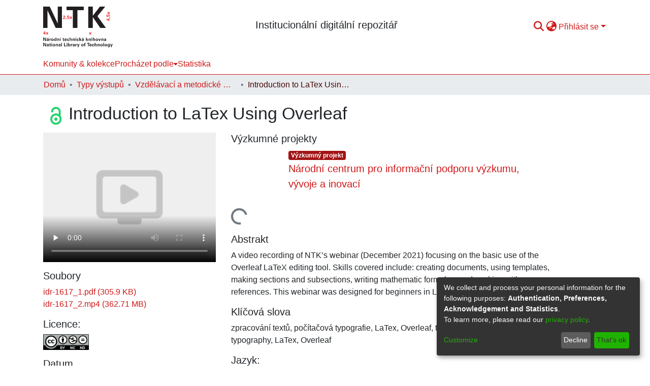

--- FILE ---
content_type: text/html; charset=utf-8
request_url: https://repozitar.techlib.cz/entities/publication/f346fd23-7c2f-47e1-a5f2-83f49865a2c9
body_size: 96260
content:
<!DOCTYPE html><html lang="cs"><head>
  <meta charset="UTF-8">
  <base href="/">
  <title>Introduction to LaTex Using Overleaf</title>
  <meta name="viewport" content="width=device-width,minimum-scale=1">
  <meta http-equiv="cache-control" content="no-store">
<link rel="stylesheet" href="styles.e382c7dd35ca1222.css" media="print" onload="this.media='all'"><noscript><link rel="stylesheet" href="styles.e382c7dd35ca1222.css"></noscript><link rel="stylesheet" type="text/css" class="theme-css" href="custom-theme.css"><link rel="icon" href="assets/images/favicon.ico" sizes="any" class="theme-head-tag"><meta name="Generator" content="DSpace 7.6.3-SNAPSHOT"><meta name="title" content="Introduction to LaTex Using Overleaf"><meta name="description" content="A video recording of NTK’s webinar (December 2021) focusing on the basic use of the Overleaf LaTeX editing tool. Skills covered include: creating documents, using templates, making sections and subsections, writing mathematic formulas, and working with references. This webinar was designed for beginners in LaTeX."><meta name="citation_title" content="Introduction to LaTex Using Overleaf"><meta name="citation_author" content="Khashabh, Ibrahim Abou"><meta name="citation_publication_date" content="2022"><meta name="citation_language" content="en"><meta name="citation_keywords" content="zpracování textů; počítačová typografie; LaTex; Overleaf; text processing; computer typography; LaTex; Overleaf"><meta name="citation_abstract_html_url" content="https://hdl.handle.net/20.500.14391/2826"><style ng-transition="dspace-angular">#skip-to-main-content[_ngcontent-sc483]{position:absolute;top:-40px;left:0;opacity:0;transition:opacity .3s;z-index:calc(var(--ds-nav-z-index) + 1);border-top-left-radius:0;border-top-right-radius:0;border-bottom-left-radius:0}#skip-to-main-content[_ngcontent-sc483]:focus{opacity:1;top:0}</style><style ng-transition="dspace-angular">.notifications-wrapper{z-index:var(--bs-zindex-popover);text-align:right;overflow-wrap:break-word;word-wrap:break-word;-ms-word-break:break-all;word-break:break-all;word-break:break-word;-webkit-hyphens:auto;hyphens:auto}.notifications-wrapper .notification{display:block}.notifications-wrapper.left{left:0}.notifications-wrapper.top{top:0}.notifications-wrapper.right{right:0}.notifications-wrapper.bottom{bottom:0}.notifications-wrapper.center{left:50%;transform:translate(-50%)}.notifications-wrapper.middle{top:50%;transform:translateY(-50%)}.notifications-wrapper.middle.center{transform:translate(-50%,-50%)}@media screen and (max-width: 576px){.notifications-wrapper{width:auto;left:0;right:0}}
</style><style ng-transition="dspace-angular">[_nghost-sc484]{position:fixed;left:0;top:0;z-index:var(--ds-sidebar-z-index)}[_nghost-sc484]   nav#admin-sidebar[_ngcontent-sc484]{max-width:var(--ds-admin-sidebar-fixed-element-width);display:flex;flex-direction:column;flex-wrap:nowrap}[_nghost-sc484]   nav#admin-sidebar[_ngcontent-sc484]   div#sidebar-top-level-items-container[_ngcontent-sc484]{flex:1 1 auto;overflow-x:hidden;overflow-y:auto}[_nghost-sc484]   nav#admin-sidebar[_ngcontent-sc484]   div#sidebar-top-level-items-container[_ngcontent-sc484]::-webkit-scrollbar{width:var(--ds-dark-scrollbar-width);height:3px}[_nghost-sc484]   nav#admin-sidebar[_ngcontent-sc484]   div#sidebar-top-level-items-container[_ngcontent-sc484]::-webkit-scrollbar-button{background-color:var(--ds-dark-scrollbar-bg)}[_nghost-sc484]   nav#admin-sidebar[_ngcontent-sc484]   div#sidebar-top-level-items-container[_ngcontent-sc484]::-webkit-scrollbar-track{background-color:var(--ds-dark-scrollbar-alt-bg)}[_nghost-sc484]   nav#admin-sidebar[_ngcontent-sc484]   div#sidebar-top-level-items-container[_ngcontent-sc484]::-webkit-scrollbar-track-piece{background-color:var(--ds-dark-scrollbar-bg)}[_nghost-sc484]   nav#admin-sidebar[_ngcontent-sc484]   div#sidebar-top-level-items-container[_ngcontent-sc484]::-webkit-scrollbar-thumb{height:50px;background-color:var(--ds-dark-scrollbar-fg);border-radius:3px}[_nghost-sc484]   nav#admin-sidebar[_ngcontent-sc484]   div#sidebar-top-level-items-container[_ngcontent-sc484]::-webkit-scrollbar-corner{background-color:var(--ds-dark-scrollbar-alt-bg)}[_nghost-sc484]   nav#admin-sidebar[_ngcontent-sc484]   div#sidebar-top-level-items-container[_ngcontent-sc484]::-webkit-resizer{background-color:var(--ds-dark-scrollbar-bg)}[_nghost-sc484]   nav#admin-sidebar[_ngcontent-sc484]   img#admin-sidebar-logo[_ngcontent-sc484]{height:var(--ds-admin-sidebar-logo-height)}[_nghost-sc484]   nav#admin-sidebar[_ngcontent-sc484]     .sidebar-full-width-container{width:100%;padding-left:0;padding-right:0;margin-left:0;margin-right:0}[_nghost-sc484]   nav#admin-sidebar[_ngcontent-sc484]     .sidebar-item{padding-top:var(--ds-admin-sidebar-item-padding);padding-bottom:var(--ds-admin-sidebar-item-padding)}[_nghost-sc484]   nav#admin-sidebar[_ngcontent-sc484]     .sidebar-section-wrapper{display:flex;flex-direction:row;flex-wrap:nowrap;align-items:stretch}[_nghost-sc484]   nav#admin-sidebar[_ngcontent-sc484]     .sidebar-section-wrapper>.sidebar-fixed-element-wrapper{min-width:var(--ds-admin-sidebar-fixed-element-width);flex:1 1 auto;display:flex;flex-direction:row;justify-content:center;align-items:center}[_nghost-sc484]   nav#admin-sidebar[_ngcontent-sc484]     .sidebar-section-wrapper>.sidebar-collapsible-element-outer-wrapper{display:flex;flex-wrap:wrap;justify-content:flex-end;max-width:calc(100% - var(--ds-admin-sidebar-fixed-element-width));padding-left:var(--ds-dark-scrollbar-width);overflow-x:hidden}[_nghost-sc484]   nav#admin-sidebar[_ngcontent-sc484]     .sidebar-section-wrapper>.sidebar-collapsible-element-outer-wrapper>.sidebar-collapsible-element-inner-wrapper{min-width:calc(var(--ds-admin-sidebar-collapsible-element-width) - var(--ds-dark-scrollbar-width));height:100%;padding-right:var(--ds-admin-sidebar-item-padding)}[_nghost-sc484]   nav#admin-sidebar[_ngcontent-sc484]{background-color:var(--ds-admin-sidebar-bg)}[_nghost-sc484]   nav#admin-sidebar[_ngcontent-sc484]    {color:#fff}[_nghost-sc484]   nav#admin-sidebar[_ngcontent-sc484]     a{color:var(--ds-admin-sidebar-link-color);text-decoration:none}[_nghost-sc484]   nav#admin-sidebar[_ngcontent-sc484]     a:hover, [_nghost-sc484]   nav#admin-sidebar[_ngcontent-sc484]     a:focus{color:var(--ds-admin-sidebar-link-hover-color)}[_nghost-sc484]   nav#admin-sidebar[_ngcontent-sc484]   div#sidebar-header-container[_ngcontent-sc484]{background-color:var(--ds-admin-sidebar-header-bg)}[_nghost-sc484]   nav#admin-sidebar[_ngcontent-sc484]   div#sidebar-header-container[_ngcontent-sc484]   .sidebar-fixed-element-wrapper[_ngcontent-sc484]{background-color:var(--ds-admin-sidebar-header-bg)}</style><style ng-transition="dspace-angular">@media (max-width: 991.98px){.container[_ngcontent-sc485]{width:100%;max-width:none}}</style><style ng-transition="dspace-angular">[_nghost-sc245]{position:relative}[_nghost-sc245]   div#header-navbar-wrapper[_ngcontent-sc245]{border-bottom:1px var(--ds-header-navbar-border-bottom-color) solid}</style><style ng-transition="dspace-angular">@charset "UTF-8";.nav-breadcrumb[_ngcontent-sc486]{background-color:var(--ds-breadcrumb-bg)}.breadcrumb[_ngcontent-sc486]{border-radius:0;padding-bottom:calc(var(--ds-content-spacing) / 2);padding-top:calc(var(--ds-content-spacing) / 2);background-color:var(--ds-breadcrumb-bg)}li.breadcrumb-item[_ngcontent-sc486]{display:flex}.breadcrumb-item-limiter[_ngcontent-sc486]{display:inline-block;max-width:var(--ds-breadcrumb-max-length)}.breadcrumb-item-limiter[_ngcontent-sc486] > *[_ngcontent-sc486]{max-width:100%;display:block}li.breadcrumb-item[_ngcontent-sc486]   a[_ngcontent-sc486]{color:var(--ds-breadcrumb-link-color)}li.breadcrumb-item.active[_ngcontent-sc486]{color:var(--ds-breadcrumb-link-active-color)}.breadcrumb-item[_ngcontent-sc486] + .breadcrumb-item[_ngcontent-sc486]:before{content:"\2022"!important}.breadcrumb-item[_ngcontent-sc486] + .breadcrumb-item[_ngcontent-sc486]:before{display:block}</style><style ng-transition="dspace-angular">[_nghost-sc455]   footer[_ngcontent-sc455]{background-color:var(--ds-footer-bg);text-align:center;z-index:var(--ds-footer-z-index);border-top:var(--ds-footer-border);padding:var(--ds-footer-padding)}[_nghost-sc455]   footer[_ngcontent-sc455]   p[_ngcontent-sc455]{margin:0}[_nghost-sc455]   footer[_ngcontent-sc455]   div[_ngcontent-sc455] > img[_ngcontent-sc455]{height:var(--ds-footer-logo-height)}[_nghost-sc455]   footer[_ngcontent-sc455]   .top-footer[_ngcontent-sc455]{background-color:var(--ds-top-footer-bg);padding:var(--ds-footer-padding);margin:calc(var(--ds-footer-padding) * -1)}[_nghost-sc455]   footer[_ngcontent-sc455]   .bottom-footer[_ngcontent-sc455]   ul[_ngcontent-sc455]   li[_ngcontent-sc455]{display:inline-flex}[_nghost-sc455]   footer[_ngcontent-sc455]   .bottom-footer[_ngcontent-sc455]   ul[_ngcontent-sc455]   li[_ngcontent-sc455]   a[_ngcontent-sc455], [_nghost-sc455]   footer[_ngcontent-sc455]   .bottom-footer[_ngcontent-sc455]   ul[_ngcontent-sc455]   li[_ngcontent-sc455]   .btn-link[_ngcontent-sc455]{padding:0 calc(var(--bs-spacer) / 2);color:inherit;font-size:.875em}[_nghost-sc455]   footer[_ngcontent-sc455]   .bottom-footer[_ngcontent-sc455]   ul[_ngcontent-sc455]   li[_ngcontent-sc455]   a[_ngcontent-sc455]:focus, [_nghost-sc455]   footer[_ngcontent-sc455]   .bottom-footer[_ngcontent-sc455]   ul[_ngcontent-sc455]   li[_ngcontent-sc455]   .btn-link[_ngcontent-sc455]:focus{box-shadow:none;text-decoration:underline}[_nghost-sc455]   footer[_ngcontent-sc455]   .bottom-footer[_ngcontent-sc455]   ul[_ngcontent-sc455]   li[_ngcontent-sc455]   a.focus-visible[_ngcontent-sc455], [_nghost-sc455]   footer[_ngcontent-sc455]   .bottom-footer[_ngcontent-sc455]   ul[_ngcontent-sc455]   li[_ngcontent-sc455]   .btn-link.focus-visible[_ngcontent-sc455]{box-shadow:0 0 0 .2rem #ffffff80}[_nghost-sc455]   footer[_ngcontent-sc455]   .bottom-footer[_ngcontent-sc455]   ul[_ngcontent-sc455]   li[_ngcontent-sc455]   a[_ngcontent-sc455]:focus-visible, [_nghost-sc455]   footer[_ngcontent-sc455]   .bottom-footer[_ngcontent-sc455]   ul[_ngcontent-sc455]   li[_ngcontent-sc455]   .btn-link[_ngcontent-sc455]:focus-visible{box-shadow:0 0 0 .2rem #ffffff80}[_nghost-sc455]   footer[_ngcontent-sc455]   .bottom-footer[_ngcontent-sc455]   ul[_ngcontent-sc455]   li[_ngcontent-sc455]:not(:last-child):after{content:"";border-right:1px var(--bs-secondary) solid}</style><style ng-transition="dspace-angular">[_nghost-sc267]{display:none}</style><style ng-transition="dspace-angular">.left-column[_ngcontent-sc265]{float:left;text-align:left}.right-column[_ngcontent-sc265]{float:right;text-align:right}</style><style ng-transition="dspace-angular">[_nghost-sc39]{width:100%}</style><style ng-transition="dspace-angular">.display-inline[_ngcontent-sc263]{display:inline}.itooltip[_ngcontent-sc263]{position:relative;display:inline-block;z-index:999000}.itooltip[_ngcontent-sc263]   .itooltiptext[_ngcontent-sc263]{visibility:hidden;width:150px;background-color:#555;color:#fff;text-align:center;border-radius:6px;padding:5px 2px;position:absolute;bottom:125%;left:50%;margin-left:-60px;opacity:0;transition:opacity .3s;z-index:999000}.itooltip[_ngcontent-sc263]   .itooltiptext[_ngcontent-sc263]:after{content:"";position:absolute;top:100%;left:50%;margin-left:-5px;border-width:5px;border-style:solid;border-color:#555 rgba(0,0,0,0) rgba(0,0,0,0) rgba(0,0,0,0);z-index:999000}.itooltip[_ngcontent-sc263]:hover   .itooltiptext[_ngcontent-sc263]{visibility:visible;opacity:1;z-index:999000}span.highlight[_ngcontent-sc263]{font-weight:700;color:red}span.bold[_ngcontent-sc263]{font-weight:700}div.posunHore[_ngcontent-sc263]{padding-top:25px}</style><style ng-transition="dspace-angular">[_nghost-sc252]{display:block}ds-listable-object-component-loader[_ngcontent-sc252]{margin-bottom:10px;display:block}</style><style ng-transition="dspace-angular">[_nghost-sc161]   .simple-view-element[_ngcontent-sc161]{margin-bottom:15px}[_nghost-sc161]   .simple-view-element-header[_ngcontent-sc161]{font-size:1.25rem}</style><style ng-transition="dspace-angular">.itooltip[_ngcontent-sc262]{position:relative;display:inline-block;z-index:999000}.itooltip[_ngcontent-sc262]   .itooltiptext[_ngcontent-sc262]{visibility:hidden;width:150px;background-color:#555;color:#fff;text-align:center;border-radius:6px;padding:5px 2px;position:absolute;bottom:125%;left:50%;margin-left:-60px;opacity:0;transition:opacity .3s;z-index:999000}.itooltip[_ngcontent-sc262]   .itooltiptext[_ngcontent-sc262]:after{content:"";position:absolute;top:100%;left:50%;margin-left:-5px;border-width:5px;border-style:solid;border-color:#555 rgba(0,0,0,0) rgba(0,0,0,0) rgba(0,0,0,0);z-index:999000}.itooltip[_ngcontent-sc262]:hover   .itooltiptext[_ngcontent-sc262]{visibility:visible;opacity:1;z-index:999000}</style><style ng-transition="dspace-angular">[_nghost-sc244]   header[_ngcontent-sc244]{background-color:var(--ds-header-bg)}[_nghost-sc244]   .navbar-brand[_ngcontent-sc244]   img[_ngcontent-sc244]{max-height:var(--ds-header-logo-height);max-width:100%}[_nghost-sc244]   .navbar-toggler[_ngcontent-sc244]{border:none;color:var(--ds-header-icon-color)}[_nghost-sc244]   .navbar-toggler[_ngcontent-sc244]:hover, [_nghost-sc244]   .navbar-toggler[_ngcontent-sc244]:focus{color:var(--ds-header-icon-color-hover)}[_nghost-sc244]   .navbar-toggler[_ngcontent-sc244]   .toggler-icon[_ngcontent-sc244]{width:1.5em;height:1.5em;line-height:1.5}[_nghost-sc244]   .navbar[_ngcontent-sc244]{display:flex;gap:calc(var(--bs-spacer) / 3);align-items:center}</style><style ng-transition="dspace-angular">.ds-context-help-toggle[_ngcontent-sc194]{color:var(--ds-header-icon-color);background-color:var(--ds-header-bg)}.ds-context-help-toggle[_ngcontent-sc194]:hover, .ds-context-help-toggle[_ngcontent-sc194]:focus{color:var(--ds-header-icon-color-hover)}</style><style ng-transition="dspace-angular">[_nghost-sc242]{--ds-expandable-navbar-height: auto}[_nghost-sc242]   nav.navbar[_ngcontent-sc242]{background-color:var(--ds-navbar-bg);align-items:baseline;padding:0}@media screen and (max-width: 767.98px){[_nghost-sc242]   .navbar[_ngcontent-sc242]{width:100%;background-color:var(--bs-white);position:absolute;overflow:hidden;height:0;z-index:var(--ds-nav-z-index)}[_nghost-sc242]   .navbar.open[_ngcontent-sc242]{height:auto;min-height:100vh;border-bottom:1px var(--ds-header-navbar-border-bottom-color) solid}}@media screen and (min-width: 768px){[_nghost-sc242]   .reset-padding-md[_ngcontent-sc242]{margin-left:calc(var(--bs-spacer) / -1);margin-right:calc(var(--bs-spacer) / -1)}}@media screen and (max-width: 767.98px){[_nghost-sc242]   .navbar-expand-md.navbar-container[_ngcontent-sc242]{padding:0}[_nghost-sc242]   .navbar-expand-md.navbar-container[_ngcontent-sc242] > .navbar-inner-container[_ngcontent-sc242]{padding:0 var(--bs-spacer)}}[_nghost-sc242]   #main-navbar[_ngcontent-sc242]     .ds-menu-item, [_nghost-sc242]   #main-navbar[_ngcontent-sc242]     .ds-menu-toggler-wrapper{white-space:nowrap;text-decoration:none}[_nghost-sc242]   #main-navbar[_ngcontent-sc242]     .dropdown-menu{padding:.5rem!important}[_nghost-sc242]   #main-navbar[_ngcontent-sc242]     .ds-menu-item{display:block;color:var(--ds-navbar-link-color);padding:.5rem 0}[_nghost-sc242]   #main-navbar[_ngcontent-sc242]     .ds-menu-item:hover, [_nghost-sc242]   #main-navbar[_ngcontent-sc242]     .ds-menu-item:focus{color:var(--ds-navbar-link-color-hover)}</style><style ng-transition="dspace-angular">[_nghost-sc49]   .ds-menu-item[_ngcontent-sc49]{display:inline-block}</style><style ng-transition="dspace-angular">[_nghost-sc492]   .ds-menu-item-wrapper[_ngcontent-sc492]{position:relative}[_nghost-sc492]   .dropdown-menu[_ngcontent-sc492]{overflow:hidden}@media (max-width: 767.98px){[_nghost-sc492]   .dropdown-menu[_ngcontent-sc492]{border:0;background-color:var(--ds-expandable-navbar-bg)}}@media (min-width: 768px){[_nghost-sc492]   .dropdown-menu[_ngcontent-sc492]{border-top-left-radius:0;border-top-right-radius:0;background-color:var(--ds-navbar-dropdown-bg)}}[_nghost-sc492]   .toggle-menu-icon[_ngcontent-sc492], [_nghost-sc492]   .toggle-menu-icon[_ngcontent-sc492]:hover{text-decoration:none}</style><style ng-transition="dspace-angular">[_nghost-sc50]   .ds-menu-item[_ngcontent-sc50]{display:inline-block}</style><style ng-transition="dspace-angular">.loader[_ngcontent-sc490]{margin:0 25px}span[_ngcontent-sc490]{display:block;margin:0 auto}span[class*=l-][_ngcontent-sc490]{height:4px;width:4px;background:#000;display:inline-block;margin:12px 2px;border-radius:100%;-webkit-border-radius:100%;-moz-border-radius:100%;-webkit-animation:_ngcontent-sc490_loader 2s infinite;-webkit-animation-timing-function:cubic-bezier(.03,.615,.995,.415);-webkit-animation-fill-mode:both;-moz-animation:loader 2s infinite;-moz-animation-timing-function:cubic-bezier(.03,.615,.995,.415);-moz-animation-fill-mode:both;-ms-animation:loader 2s infinite;-ms-animation-timing-function:cubic-bezier(.03,.615,.995,.415);-ms-animation-fill-mode:both;animation:_ngcontent-sc490_loader 2s infinite;animation-timing-function:cubic-bezier(.03,.615,.995,.415);animation-fill-mode:both}span.l-1[_ngcontent-sc490]{animation-delay:1s;-ms-animation-delay:1s;-moz-animation-delay:1s}span.l-2[_ngcontent-sc490]{animation-delay:.9s;-ms-animation-delay:.9s;-moz-animation-delay:.9s}span.l-3[_ngcontent-sc490]{animation-delay:.8s;-ms-animation-delay:.8s;-moz-animation-delay:.8s}span.l-4[_ngcontent-sc490]{animation-delay:.7s;-ms-animation-delay:.7s;-moz-animation-delay:.7s}span.l-5[_ngcontent-sc490]{animation-delay:.6s;-ms-animation-delay:.6s;-moz-animation-delay:.6s}span.l-6[_ngcontent-sc490]{animation-delay:.5s;-ms-animation-delay:.5s;-moz-animation-delay:.5s}span.l-7[_ngcontent-sc490]{animation-delay:.4s;-ms-animation-delay:.4s;-moz-animation-delay:.4s}span.l-8[_ngcontent-sc490]{animation-delay:.3s;-ms-animation-delay:.3s;-moz-animation-delay:.3s}span.l-9[_ngcontent-sc490]{animation-delay:.2s;-ms-animation-delay:.2s;-moz-animation-delay:.2s}span.l-9[_ngcontent-sc490]{animation-delay:.1s;-ms-animation-delay:.1s;-moz-animation-delay:.1s}span.l-10[_ngcontent-sc490]{animation-delay:0s;-ms-animation-delay:0s;-moz-animation-delay:0s}@keyframes _ngcontent-sc490_loader{0%{transform:translate(-30px);opacity:0}25%{opacity:1}50%{transform:translate(30px);opacity:0}to{opacity:0}}.spinner[_ngcontent-sc490]{color:var(--bs-gray-600)}</style><style ng-transition="dspace-angular">input[type=text][_ngcontent-sc243]{background-color:#fff!important}input[type=text][_ngcontent-sc243]{margin-top:calc(-.5 * var(--bs-font-size-base));border-color:var(--ds-header-icon-color)}input[type=text].collapsed[_ngcontent-sc243]{opacity:0}.submit-icon[_ngcontent-sc243]{border:0!important}.submit-icon[_ngcontent-sc243]{cursor:pointer;position:sticky;top:0;color:var(--ds-header-icon-color)}.submit-icon[_ngcontent-sc243]:hover, .submit-icon[_ngcontent-sc243]:focus{color:var(--ds-header-icon-color-hover)}@media screen and (max-width: 768px){.query[_ngcontent-sc243]:focus{max-width:250px!important;width:40vw!important}}</style><style ng-transition="dspace-angular">.dropdown-toggle[_ngcontent-sc481]:after{display:none}.dropdown-toggle[_ngcontent-sc481]{color:var(--ds-header-icon-color)}.dropdown-toggle[_ngcontent-sc481]:hover, .dropdown-toggle[_ngcontent-sc481]:focus{color:var(--ds-header-icon-color-hover)}.dropdown-item[_ngcontent-sc481]{cursor:pointer}</style><style ng-transition="dspace-angular">#loginDropdownMenu[_ngcontent-sc491], #logoutDropdownMenu[_ngcontent-sc491]{min-width:330px;z-index:1002}#loginDropdownMenu[_ngcontent-sc491]{min-height:75px}.dropdown-item.active[_ngcontent-sc491], .dropdown-item[_ngcontent-sc491]:active, .dropdown-item[_ngcontent-sc491]:hover, .dropdown-item[_ngcontent-sc491]:focus{background-color:#0000!important}.loginLink[_ngcontent-sc491], .dropdownLogin[_ngcontent-sc491], .logoutLink[_ngcontent-sc491], .dropdownLogout[_ngcontent-sc491]{color:var(--ds-header-icon-color)}.loginLink[_ngcontent-sc491]:hover, .loginLink[_ngcontent-sc491]:focus, .dropdownLogin[_ngcontent-sc491]:hover, .dropdownLogin[_ngcontent-sc491]:focus, .logoutLink[_ngcontent-sc491]:hover, .logoutLink[_ngcontent-sc491]:focus, .dropdownLogout[_ngcontent-sc491]:hover, .dropdownLogout[_ngcontent-sc491]:focus{color:var(--ds-header-icon-color-hover)}.dropdownLogin[_ngcontent-sc491]:not(.focus-visible).active, .dropdownLogin[_ngcontent-sc491]:not(.focus-visible):active, .dropdownLogin[_ngcontent-sc491]:not(.focus-visible).active:focus, .dropdownLogin[_ngcontent-sc491]:not(.focus-visible):active:focus, .dropdownLogout[_ngcontent-sc491]:not(.focus-visible).active, .dropdownLogout[_ngcontent-sc491]:not(.focus-visible):active, .dropdownLogout[_ngcontent-sc491]:not(.focus-visible).active:focus, .dropdownLogout[_ngcontent-sc491]:not(.focus-visible):active:focus{box-shadow:unset}.dropdownLogin[_ngcontent-sc491]:not(:focus-visible).active, .dropdownLogin[_ngcontent-sc491]:not(:focus-visible):active, .dropdownLogin[_ngcontent-sc491]:not(:focus-visible).active:focus, .dropdownLogin[_ngcontent-sc491]:not(:focus-visible):active:focus, .dropdownLogout[_ngcontent-sc491]:not(:focus-visible).active, .dropdownLogout[_ngcontent-sc491]:not(:focus-visible):active, .dropdownLogout[_ngcontent-sc491]:not(:focus-visible).active:focus, .dropdownLogout[_ngcontent-sc491]:not(:focus-visible):active:focus{box-shadow:unset}</style><style ng-transition="dspace-angular">.login-container[_ngcontent-sc476]{max-width:350px}a[_ngcontent-sc476]{white-space:normal;padding:.25rem .75rem}</style><style ng-transition="dspace-angular">[_nghost-sc136]     .card{margin-bottom:var(--ds-submission-sections-margin-bottom);overflow:unset}.section-focus[_ngcontent-sc136]{border-radius:var(--bs-border-radius);box-shadow:var(--bs-btn-focus-box-shadow)}[_nghost-sc136]     .card:first-of-type{border-bottom:var(--bs-card-border-width) solid var(--bs-card-border-color)!important;border-bottom-left-radius:var(--bs-card-border-radius)!important;border-bottom-right-radius:var(--bs-card-border-radius)!important}[_nghost-sc136]     .card-header button{box-shadow:none!important}[_nghost-sc136]     .card-header button{width:100%}</style><style ng-transition="dspace-angular">.form-login[_ngcontent-sc137]   .form-control[_ngcontent-sc137]:focus{z-index:2}.form-login[_ngcontent-sc137]   input[type=email][_ngcontent-sc137]{margin-bottom:-1px;border-bottom-right-radius:0;border-bottom-left-radius:0}.form-login[_ngcontent-sc137]   input[type=password][_ngcontent-sc137]{border-top-left-radius:0;border-top-right-radius:0}.dropdown-item[_ngcontent-sc137]{white-space:normal;padding:.25rem .75rem}</style><link href="https://repozitar.techlib.cz/bitstreams/3149d3b8-310d-4f01-8c23-09d84d28cb8c/download" rel="item" type="application/pdf"><link href="https://repozitar.techlib.cz/bitstreams/6be887a4-533e-49f0-aedd-2273749784eb/download" rel="item" type="video/mp4"><link href="https://repozitar.techlib.cz/signposting/describedby/f346fd23-7c2f-47e1-a5f2-83f49865a2c9" rel="describedby" type="application/vnd.datacite.datacite+xml"><link href="https://hdl.handle.net/20.500.14391/2826" rel="cite-as"><link href="https://repozitar.techlib.cz/signposting/linksets/f346fd23-7c2f-47e1-a5f2-83f49865a2c9" rel="linkset" type="application/linkset"><link href="https://repozitar.techlib.cz/signposting/linksets/f346fd23-7c2f-47e1-a5f2-83f49865a2c9/json" rel="linkset" type="application/linkset+json"><link href="https://schema.org/AboutPage" rel="type"><link href="https://schema.org/CreativeWork" rel="type"><style ng-transition="dspace-angular">video[_ngcontent-sc524]{width:100%;height:auto;max-width:340px}.buttons[_ngcontent-sc524]{display:flex;gap:.25rem}</style><style ng-transition="dspace-angular">.limit-width[_ngcontent-sc74]{max-width:var(--ds-thumbnail-max-width)}img[_ngcontent-sc74]{max-width:100%}.outer[_ngcontent-sc74]{position:relative}.outer[_ngcontent-sc74]:before{display:block;content:"";width:100%;padding-top:141.4285714286%}.outer[_ngcontent-sc74] > .inner[_ngcontent-sc74]{position:absolute;inset:0}.outer[_ngcontent-sc74] > .inner[_ngcontent-sc74] > .thumbnail-placeholder[_ngcontent-sc74]{background:var(--ds-thumbnail-placeholder-background);border:var(--ds-thumbnail-placeholder-border);color:var(--ds-thumbnail-placeholder-color);font-weight:700}.outer[_ngcontent-sc74] > .inner[_ngcontent-sc74] > .centered[_ngcontent-sc74]{width:100%;height:100%;display:flex;justify-content:center;align-items:center;text-align:center}</style><meta name="citation_pdf_url" content="https://localhost:4000/bitstreams/3149d3b8-310d-4f01-8c23-09d84d28cb8c/download"></head>

<body>
  <ds-app _nghost-sc26="" ng-version="15.2.8" ng-server-context="ssr"><ds-themed-root _ngcontent-sc26="" data-used-theme="custom"><ds-root _nghost-sc483="" class="ng-tns-c483-0 ng-star-inserted"><button _ngcontent-sc483="" id="skip-to-main-content" class="sr-only ng-tns-c483-0"> Skip to main content
</button><div _ngcontent-sc483="" class="outer-wrapper ng-tns-c483-0 ng-trigger ng-trigger-slideSidebarPadding" style="padding-left:0;"><ds-themed-admin-sidebar _ngcontent-sc483="" class="ng-tns-c483-0" data-used-theme="custom"><ds-admin-sidebar _nghost-sc484="" class="ng-tns-c484-1 ng-star-inserted" style=""><!----></ds-admin-sidebar><!----></ds-themed-admin-sidebar><div _ngcontent-sc483="" class="inner-wrapper ng-tns-c483-0"><ds-system-wide-alert-banner _ngcontent-sc483="" class="ng-tns-c483-0" _nghost-sc211=""><!----></ds-system-wide-alert-banner><ds-themed-header-navbar-wrapper _ngcontent-sc483="" class="ng-tns-c483-0" data-used-theme="custom"><ds-header-navbar-wrapper _nghost-sc245="" class="ng-star-inserted" style=""><div _ngcontent-sc245="" id="header-navbar-wrapper" class=""><ds-themed-header _ngcontent-sc245="" data-used-theme="custom"><ds-header _nghost-sc244="" class="ng-star-inserted" style=""><header _ngcontent-sc244=""><div _ngcontent-sc244="" class="container"><div _ngcontent-sc244="" class="d-flex flex-row justify-content-between"><a _ngcontent-sc244="" routerlink="/home" class="navbar-brand my-2" href="/home"><img _ngcontent-sc244="" src="assets/custom/images/logo-ntk.svg" alt="Logo úložiště"></a><h4 _ngcontent-sc244="" class="d-flex align-items-center">Institucionální digitální repozitář</h4><nav _ngcontent-sc244="" role="navigation" class="navbar navbar-light navbar-expand-md flex-shrink-0 px-0" aria-label="Panel uživatelského profilu "><ds-themed-search-navbar _ngcontent-sc244="" data-used-theme="custom"><ds-search-navbar _nghost-sc243="" class="ng-tns-c243-6 ng-star-inserted" style=""><div _ngcontent-sc243="" class="ng-tns-c243-6" title="Hledat"><div _ngcontent-sc243="" class="d-inline-block position-relative ng-tns-c243-6"><form _ngcontent-sc243="" novalidate="" autocomplete="on" class="d-flex ng-tns-c243-6 ng-untouched ng-pristine ng-valid"><input _ngcontent-sc243="" name="query" formcontrolname="query" type="text" class="bg-transparent position-absolute form-control dropdown-menu-right pl-1 pr-4 ng-tns-c243-6 display ng-trigger ng-trigger-toggleAnimation ng-untouched ng-pristine ng-valid" placeholder="" tabindex="-1" aria-label="Hledat" value="" style="width:0;opacity:0;"><button _ngcontent-sc243="" type="button" class="submit-icon btn btn-link btn-link-inline ng-tns-c243-6" aria-label="Vyhledat"><em _ngcontent-sc243="" class="fas fa-search fa-lg fa-fw ng-tns-c243-6"></em></button></form></div></div></ds-search-navbar><!----></ds-themed-search-navbar><ds-themed-lang-switch _ngcontent-sc244="" data-used-theme="custom"><ds-lang-switch _nghost-sc481="" class="ng-star-inserted" style=""><div _ngcontent-sc481="" ngbdropdown="" display="dynamic" placement="bottom-right" class="navbar-nav ng-star-inserted dropdown"><a _ngcontent-sc481="" href="javascript:void(0);" role="menuitem" aria-controls="language-menu-list" aria-haspopup="menu" data-toggle="dropdown" ngbdropdowntoggle="" tabindex="0" class="dropdown-toggle" title="Přepínání jazyků" aria-label="Přepínání jazyků" aria-expanded="false"><i _ngcontent-sc481="" class="fas fa-globe-asia fa-lg fa-fw"></i></a><ul _ngcontent-sc481="" ngbdropdownmenu="" id="language-menu-list" role="menu" class="dropdown-menu" aria-label="Přepínání jazyků" x-placement="bottom-right"><li _ngcontent-sc481="" tabindex="0" role="menuitem" class="dropdown-item ng-star-inserted"> English </li><li _ngcontent-sc481="" tabindex="0" role="menuitem" class="dropdown-item active ng-star-inserted"> Čeština </li><!----></ul></div><!----></ds-lang-switch><!----></ds-themed-lang-switch><ds-context-help-toggle _ngcontent-sc244="" _nghost-sc194="" class="d-none"><!----></ds-context-help-toggle><ds-themed-auth-nav-menu _ngcontent-sc244="" data-used-theme="custom"><ds-auth-nav-menu _nghost-sc491="" class="ng-tns-c491-7 ng-star-inserted" style=""><div _ngcontent-sc491="" data-test="auth-nav" class="navbar-nav mr-auto ng-tns-c491-7 ng-star-inserted"><div _ngcontent-sc491="" class="nav-item ng-tns-c491-7 ng-star-inserted"><div _ngcontent-sc491="" ngbdropdown="" display="dynamic" placement="bottom-right" class="d-inline-block ng-tns-c491-7 ng-trigger ng-trigger-fadeInOut dropdown" style=""><a _ngcontent-sc491="" href="javascript:void(0);" role="menuitem" aria-haspopup="menu" aria-controls="loginDropdownMenu" ngbdropdowntoggle="" class="dropdown-toggle dropdownLogin px-0.5 ng-tns-c491-7" aria-label="Přihlásit se" aria-expanded="false">Přihlásit se</a><div _ngcontent-sc491="" id="loginDropdownMenu" ngbdropdownmenu="" role="menu" class="ng-tns-c491-7 dropdown-menu" aria-label="Přihlásit se" x-placement="bottom-right"><ds-themed-log-in _ngcontent-sc491="" class="ng-tns-c491-7" data-used-theme="custom"><ds-log-in _nghost-sc476="" class="ng-star-inserted"><!----><div _ngcontent-sc476="" class="px-4 py-3 mx-auto login-container ng-star-inserted"><ds-log-in-container _ngcontent-sc476="" _nghost-sc136="" class="ng-star-inserted"><ds-log-in-password _nghost-sc137="" class="ng-tns-c137-8 ng-star-inserted"><form _ngcontent-sc137="" novalidate="" class="form-login ng-tns-c137-8 ng-untouched ng-pristine ng-invalid"><input _ngcontent-sc137="" autocomplete="username" autofocus="" formcontrolname="email" required="" type="email" class="form-control form-control-lg position-relative ng-tns-c137-8 ng-untouched ng-pristine ng-invalid" placeholder="Uživatelské jméno" aria-label="Uživatelské jméno" value=""><input _ngcontent-sc137="" autocomplete="current-password" formcontrolname="password" required="" type="password" class="form-control form-control-lg position-relative mb-3 ng-tns-c137-8 ng-untouched ng-pristine ng-invalid" placeholder="Heslo" aria-label="Heslo" value=""><!----><!----><button _ngcontent-sc137="" type="submit" class="btn btn-lg btn-primary btn-block mt-3 ng-tns-c137-8" disabled=""><i _ngcontent-sc137="" class="fas fa-sign-in-alt ng-tns-c137-8"></i> Přihlásit se</button></form></ds-log-in-password><!----></ds-log-in-container><!----><!----><!----></div><!----></ds-log-in><!----></ds-themed-log-in></div></div></div><!----><!----></div><!----><!----></ds-auth-nav-menu><!----></ds-themed-auth-nav-menu><ds-impersonate-navbar _ngcontent-sc244="" class="d-none"><!----></ds-impersonate-navbar><!----></nav></div></div></header></ds-header><!----></ds-themed-header><ds-themed-navbar _ngcontent-sc245="" data-used-theme="custom"><ds-navbar _nghost-sc242="" class="ng-tns-c242-4 ng-star-inserted" style=""><nav _ngcontent-sc242="" role="navigation" id="main-navbar" class="navbar navbar-light navbar-expand-md px-md-0 pt-md-0 pt-3 navbar-container ng-tns-c242-4 ng-trigger ng-trigger-slideMobileNav" aria-label="Hlavní navigační panel" style=""><div _ngcontent-sc242="" class="navbar-inner-container w-100 ng-tns-c242-4 container"><div _ngcontent-sc242="" class="w-100 ng-tns-c242-4"><div _ngcontent-sc242="" id="collapsingNav" class="ng-tns-c242-4"><!----><div _ngcontent-sc242="" class="navbar-nav align-items-md-center mr-auto shadow-none gapx-3 ng-tns-c242-4"><ds-navbar-section _nghost-sc45="" class="ng-star-inserted" style=""><div _ngcontent-sc45="" class="ds-menu-item-wrapper text-md-center" id="navbar-section-browse_global_communities_and_collections"><ds-link-menu-item _nghost-sc49="" class="ng-star-inserted"><a _ngcontent-sc49="" role="menuitem" href="/community-list" class="ds-menu-item" data-test="link-menu-item.menu.section.browse_global_communities_and_collections">Komunity &amp; kolekce</a></ds-link-menu-item><!----></div></ds-navbar-section><!----><!----><ds-expandable-navbar-section _nghost-sc492="" class="ng-tns-c492-5 ng-star-inserted" style=""><div _ngcontent-sc492="" data-test="navbar-section-wrapper" class="ds-menu-item-wrapper text-md-center ng-tns-c492-5 ng-star-inserted" id="expandable-navbar-section-browse_global"><a _ngcontent-sc492="" href="javascript:void(0);" routerlinkactive="active" role="menuitem" aria-haspopup="menu" data-test="navbar-section-toggler" id="browseDropdown" class="d-flex flex-row flex-nowrap align-items-center gapx-1 ds-menu-toggler-wrapper ng-tns-c492-5" aria-expanded="false" aria-controls="expandable-navbar-section-browse_global-dropdown"><span _ngcontent-sc492="" class="flex-fill ng-tns-c492-5"><ds-text-menu-item _nghost-sc50="" class="ng-star-inserted"><span _ngcontent-sc50="" class="ds-menu-item">Procházet podle</span></ds-text-menu-item><!----></span><i _ngcontent-sc492="" aria-hidden="true" class="fas fa-caret-down fa-xs toggle-menu-icon ng-tns-c492-5"></i></a><!----></div><!----></ds-expandable-navbar-section><!----><!----><ds-navbar-section _nghost-sc45="" class="ng-star-inserted" style=""><div _ngcontent-sc45="" class="ds-menu-item-wrapper text-md-center" id="navbar-section-statistics_item_f346fd23-7c2f-47e1-a5f2-83f49865a2c9"><ds-link-menu-item _nghost-sc49="" class="ng-star-inserted"><a _ngcontent-sc49="" role="menuitem" href="/statistics/items/f346fd23-7c2f-47e1-a5f2-83f49865a2c9" class="ds-menu-item" data-test="link-menu-item.menu.section.statistics">Statistika</a></ds-link-menu-item><!----></div></ds-navbar-section><!----><!----><!----></div></div></div></div></nav></ds-navbar><!----></ds-themed-navbar></div></ds-header-navbar-wrapper><!----></ds-themed-header-navbar-wrapper><ds-themed-breadcrumbs _ngcontent-sc483="" class="ng-tns-c483-0" data-used-theme="custom"><ds-breadcrumbs _nghost-sc486="" class="ng-star-inserted" style=""><nav _ngcontent-sc486="" aria-label="breadcrumb" class="nav-breadcrumb ng-star-inserted" style=""><ol _ngcontent-sc486="" class="container breadcrumb my-0"><li _ngcontent-sc486="" class="breadcrumb-item ng-star-inserted"><div _ngcontent-sc486="" class="breadcrumb-item-limiter"><a _ngcontent-sc486="" placement="bottom" class="text-truncate" href="/">Domů</a><!----></div></li><!----><li _ngcontent-sc486="" class="breadcrumb-item ng-star-inserted"><div _ngcontent-sc486="" class="breadcrumb-item-limiter"><a _ngcontent-sc486="" placement="bottom" class="text-truncate" href="/communities/bf4abf96-1240-408f-bfbb-38726d3eb9df">Typy výstupů</a><!----></div></li><!----><!----><li _ngcontent-sc486="" class="breadcrumb-item ng-star-inserted"><div _ngcontent-sc486="" class="breadcrumb-item-limiter"><a _ngcontent-sc486="" placement="bottom" class="text-truncate" href="/collections/ef0946a4-a3d0-4738-82d8-5621833a927f">Vzdělávací a metodické materiály</a><!----></div></li><!----><!----><li _ngcontent-sc486="" aria-current="page" class="breadcrumb-item active ng-star-inserted"><div _ngcontent-sc486="" class="breadcrumb-item-limiter"><div _ngcontent-sc486="" class="text-truncate">Introduction to LaTex Using Overleaf</div></div></li><!----><!----><!----></ol></nav><!----><!----><!----><!----><!----></ds-breadcrumbs><!----></ds-themed-breadcrumbs><main _ngcontent-sc483="" id="main-content" class="my-cs ng-tns-c483-0"><!----><div _ngcontent-sc483="" class="ng-tns-c483-0"><router-outlet _ngcontent-sc483="" class="ng-tns-c483-0"></router-outlet><ds-themed-item-page class="ng-star-inserted" style="" data-used-theme="custom"><ds-item-page _nghost-sc485="" class="ng-tns-c485-2 ng-star-inserted" style=""><div _ngcontent-sc485="" class="container ng-tns-c485-2 ng-star-inserted"><div _ngcontent-sc485="" class="item-page ng-tns-c485-2 ng-trigger ng-trigger-fadeInOut ng-star-inserted" style=""><div _ngcontent-sc485="" class="ng-tns-c485-2 ng-star-inserted" style=""><ds-themed-item-alerts _ngcontent-sc485="" class="ng-tns-c485-2" data-used-theme="custom"><ds-item-alerts _nghost-sc487="" class="ng-star-inserted" style=""><div _ngcontent-sc487=""><!----><!----></div></ds-item-alerts><!----></ds-themed-item-alerts><ds-item-versions-notice _ngcontent-sc485="" class="ng-tns-c485-2"><!----></ds-item-versions-notice><ds-view-tracker _ngcontent-sc485="" class="ng-tns-c485-2" _nghost-sc267="">&nbsp;
</ds-view-tracker><ds-listable-object-component-loader _ngcontent-sc485="" _nghost-sc39="" class="ng-tns-c485-2 ng-star-inserted"><ds-publication _nghost-sc263="" class="ng-star-inserted"><!----><!----><div _ngcontent-sc263="" class="d-flex flex-row"><ds-access-icon _ngcontent-sc263="" _nghost-sc262="" class="ng-star-inserted"><a _ngcontent-sc262="" class="dont-break-out" href="http://purl.org/coar/access_right/c_abf2"><div _ngcontent-sc262="" class="itooltip"><!----><span _ngcontent-sc262="" class="itooltiptext">&nbsp;Odložené zveřejnění&nbsp;</span></div><div _ngcontent-sc262="" class="itooltip"><!----><span _ngcontent-sc262="" class="itooltiptext">Pouze metadata</span></div><div _ngcontent-sc262="" class="itooltip"><img _ngcontent-sc262="" width="50" height="50" alt="Otevřený přístup" src="assets/custom/images/zamky_Open_access.png" class="ng-star-inserted"><!----><span _ngcontent-sc262="" class="itooltiptext">Otevřený přístup</span></div><div _ngcontent-sc262="" class="itooltip"><!----><span _ngcontent-sc262="" class="itooltiptext">Omezený přístup</span></div></a></ds-access-icon><!----><!----><ds-themed-item-page-title-field _ngcontent-sc263="" class="mr-auto" data-used-theme="custom"><ds-item-page-title-field class="ng-star-inserted" style=""><h1 class="item-page-title-field"><span class="dont-break-out">Introduction to LaTex Using Overleaf</span></h1></ds-item-page-title-field><!----></ds-themed-item-page-title-field><ds-dso-edit-menu _ngcontent-sc263="" _nghost-sc94=""><div _ngcontent-sc94="" class="dso-edit-menu d-flex"><!----></div></ds-dso-edit-menu></div><div _ngcontent-sc263="" class="d-flex flex-row"><h3 _ngcontent-sc263="" class="display-inline"><ds-generic-item-page-field _ngcontent-sc263=""><div class="item-page-field"><ds-metadata-values _nghost-sc247=""><ds-metadata-field-wrapper _ngcontent-sc247="" _nghost-sc161=""><div _ngcontent-sc161="" class="simple-view-element d-none"><!----><div _ngcontent-sc161="" class="simple-view-element-body"><!----></div></div></ds-metadata-field-wrapper><!----><!----><!----><!----></ds-metadata-values></div></ds-generic-item-page-field></h3></div><div _ngcontent-sc263="" class="row no-gutters"><div _ngcontent-sc263="" class="col-xs-12 col-md-4"><!----><div _ngcontent-sc263="" class="mb-2 ng-star-inserted"><ds-themed-media-viewer _ngcontent-sc263="" data-used-theme="custom"><ds-media-viewer _nghost-sc522="" class="ng-star-inserted" style=""><!----><div _ngcontent-sc522="" class="media-viewer ng-star-inserted" style=""><ds-themed-media-viewer-video _ngcontent-sc522="" class="ng-star-inserted" data-used-theme="custom"><ds-media-viewer-video _nghost-sc524="" class="ng-star-inserted"><video _ngcontent-sc524="" crossorigin="anonymous" id="singleVideo" preload="none" controls="" src="https://repozitar.techlib.cz/server/api/core/bitstreams/6be887a4-533e-49f0-aedd-2273749784eb/content" poster="./assets/images/replacement_video.svg"><!----><!----><!----></video><!----></ds-media-viewer-video><!----></ds-themed-media-viewer-video><!----><!----><!----><!----><!----><!----><!----><!----><!----><!----></div><!----><!----><!----><!----></ds-media-viewer><!----></ds-themed-media-viewer></div><!----><ds-themed-item-page-file-section _ngcontent-sc263="" data-used-theme="custom"><ds-item-page-file-section class="ng-tns-c521-3 ng-star-inserted" style=""><ds-metadata-field-wrapper _nghost-sc161="" class="ng-tns-c521-3 ng-star-inserted"><div _ngcontent-sc161="" class="simple-view-element"><h2 _ngcontent-sc161="" class="simple-view-element-header ng-star-inserted">Soubory</h2><!----><div _ngcontent-sc161="" class="simple-view-element-body"><div class="file-section"><ds-themed-file-download-link class="ng-tns-c521-3 ng-star-inserted" data-used-theme="custom"><ds-file-download-link _nghost-sc469="" class="ng-star-inserted"><a _ngcontent-sc469="" class="dont-break-out" target="_self" href="/bitstreams/3149d3b8-310d-4f01-8c23-09d84d28cb8c/download"><!----><span class="ng-star-inserted">idr-1617_1.pdf</span><span class="ng-star-inserted"> (305.9 KB)</span><span class="ng-tns-c521-3 ng-star-inserted"><br></span><!----><!----></a><!----></ds-file-download-link><!----></ds-themed-file-download-link><ds-themed-file-download-link class="ng-tns-c521-3 ng-star-inserted" data-used-theme="custom"><ds-file-download-link _nghost-sc469="" class="ng-star-inserted"><a _ngcontent-sc469="" class="dont-break-out" target="_self" href="/bitstreams/6be887a4-533e-49f0-aedd-2273749784eb/download"><!----><span class="ng-star-inserted">idr-1617_2.mp4</span><span class="ng-star-inserted"> (362.71 MB)</span><!----><!----></a><!----></ds-file-download-link><!----></ds-themed-file-download-link><!----><!----><!----><!----></div></div></div></ds-metadata-field-wrapper><!----><!----><!----></ds-item-page-file-section><!----></ds-themed-item-page-file-section><!----><ds-item-page-uri-field _ngcontent-sc263=""><div class="item-page-field"><ds-metadata-uri-values _nghost-sc256=""><ds-metadata-field-wrapper _ngcontent-sc256="" _nghost-sc161=""><div _ngcontent-sc161="" class="simple-view-element d-none"><h2 _ngcontent-sc161="" class="simple-view-element-header ng-star-inserted">Externí umístění souboru</h2><!----><div _ngcontent-sc161="" class="simple-view-element-body"><!----></div></div></ds-metadata-field-wrapper></ds-metadata-uri-values></div></ds-item-page-uri-field><div _ngcontent-sc263="" class="item-page-field"><div _ngcontent-sc263="" class="simple-view-element" style="margin-bottom: 15px;"><h2 _ngcontent-sc263="" class="simple-view-element-header ng-star-inserted" style="font-size: 1.25rem;"> Licence:  </h2><!----><a _ngcontent-sc263="" class="dont-break-out ng-star-inserted" href="https://creativecommons.org/licenses/by-nc-nd/4.0/"><!----><!----><!----><!----><!----><div _ngcontent-sc263="" class="itooltip ng-star-inserted"><img _ngcontent-sc263="" width="90" height="31" src="assets/custom/images/by-nc-nd.png"><span _ngcontent-sc263="" class="itooltiptext"> CC BY-NC-ND </span></div><!----><!----><!----></a><!----></div></div><ds-item-page-date-field _ngcontent-sc263=""><div class="item-page-field"><ds-metadata-values _nghost-sc247=""><ds-metadata-field-wrapper _ngcontent-sc247="" _nghost-sc161=""><div _ngcontent-sc161="" class="simple-view-element"><h2 _ngcontent-sc161="" class="simple-view-element-header ng-star-inserted">Datum</h2><!----><div _ngcontent-sc161="" class="simple-view-element-body"><span _ngcontent-sc247="" class="dont-break-out preserve-line-breaks ng-star-inserted">2022</span><!----><!----><!----><!----></div></div></ds-metadata-field-wrapper><!----><!----><!----><!----></ds-metadata-values></div></ds-item-page-date-field><ds-themed-metadata-representation-list _ngcontent-sc263="" class="ds-item-page-mixed-author-field" data-used-theme="custom"><ds-metadata-representation-list class="ng-star-inserted" style=""><ds-metadata-field-wrapper _nghost-sc161=""><div _ngcontent-sc161="" class="simple-view-element"><h2 _ngcontent-sc161="" class="simple-view-element-header ng-star-inserted">Autoři</h2><!----><div _ngcontent-sc161="" class="simple-view-element-body"><ds-metadata-representation-loader class="ng-star-inserted" style=""><ds-person-item-metadata-list-element class="ng-star-inserted"><!----><ds-truncatable _nghost-sc85=""><div _ngcontent-sc85=""><a href="/entities/person/f4961836-791d-47e7-a6f2-51de85afba62">Khashabh, Ibrahim Abou</a><!----></div></ds-truncatable></ds-person-item-metadata-list-element><!----></ds-metadata-representation-loader><!----><!----><div class="d-inline-block w-100 mt-2 ng-star-inserted" style=""><!----><!----></div><!----><!----><!----><!----><!----></div></div></ds-metadata-field-wrapper></ds-metadata-representation-list><!----></ds-themed-metadata-representation-list><ds-generic-item-page-field _ngcontent-sc263=""><div class="item-page-field"><ds-metadata-values _nghost-sc247=""><ds-metadata-field-wrapper _ngcontent-sc247="" _nghost-sc161=""><div _ngcontent-sc161="" class="simple-view-element d-none"><h2 _ngcontent-sc161="" class="simple-view-element-header ng-star-inserted">Název časopisu</h2><!----><div _ngcontent-sc161="" class="simple-view-element-body"><!----></div></div></ds-metadata-field-wrapper><!----><!----><!----><!----></ds-metadata-values></div></ds-generic-item-page-field><ds-generic-item-page-field _ngcontent-sc263=""><div class="item-page-field"><ds-metadata-values _nghost-sc247=""><ds-metadata-field-wrapper _ngcontent-sc247="" _nghost-sc161=""><div _ngcontent-sc161="" class="simple-view-element d-none"><h2 _ngcontent-sc161="" class="simple-view-element-header ng-star-inserted">ISSN časopisu</h2><!----><div _ngcontent-sc161="" class="simple-view-element-body"><!----></div></div></ds-metadata-field-wrapper><!----><!----><!----><!----></ds-metadata-values></div></ds-generic-item-page-field><ds-generic-item-page-field _ngcontent-sc263=""><div class="item-page-field"><ds-metadata-values _nghost-sc247=""><ds-metadata-field-wrapper _ngcontent-sc247="" _nghost-sc161=""><div _ngcontent-sc161="" class="simple-view-element d-none"><h2 _ngcontent-sc161="" class="simple-view-element-header ng-star-inserted">Název svazku</h2><!----><div _ngcontent-sc161="" class="simple-view-element-body"><!----></div></div></ds-metadata-field-wrapper><!----><!----><!----><!----></ds-metadata-values></div></ds-generic-item-page-field><ds-generic-item-page-field _ngcontent-sc263=""><div class="item-page-field"><ds-metadata-values _nghost-sc247=""><ds-metadata-field-wrapper _ngcontent-sc247="" _nghost-sc161=""><div _ngcontent-sc161="" class="simple-view-element d-none"><h2 _ngcontent-sc161="" class="simple-view-element-header ng-star-inserted">Vydavatel</h2><!----><div _ngcontent-sc161="" class="simple-view-element-body"><!----></div></div></ds-metadata-field-wrapper><!----><!----><!----><!----></ds-metadata-values></div></ds-generic-item-page-field></div><div _ngcontent-sc263="" class="col-xs-12 col-md-7"><div _ngcontent-sc263="" title="Genealogy"><ds-related-items _ngcontent-sc263="" _nghost-sc252=""><ds-metadata-field-wrapper _ngcontent-sc252="" _nghost-sc161="" class="hide-placeholder-text"><div _ngcontent-sc161="" class="simple-view-element"><h2 _ngcontent-sc161="" class="simple-view-element-header ng-star-inserted">Výzkumné projekty</h2><!----><div _ngcontent-sc161="" class="simple-view-element-body"><ds-listable-object-component-loader _ngcontent-sc252="" _nghost-sc39="" class="ng-star-inserted"><ds-project-list-element _nghost-sc414="" class="ng-star-inserted"><ds-project-search-result-list-element _ngcontent-sc414="" _nghost-sc413=""><div _ngcontent-sc413="" class="row"><div _ngcontent-sc413="" class="col-3 col-md-2 ng-star-inserted"><a _ngcontent-sc413="" class="dont-break-out ng-star-inserted" href="/entities/project/b54b9a8d-779a-4b95-85ec-aa66a646d172" target="_self"><ds-thumbnail _ngcontent-sc413="" _nghost-sc74=""><div _ngcontent-sc74="" class="thumbnail limit-width ng-star-inserted"><div _ngcontent-sc74="" class="thumbnail-content outer ng-star-inserted"><div _ngcontent-sc74="" class="inner"><div _ngcontent-sc74="" class="centered"><ds-themed-loading _ngcontent-sc74="" data-used-theme="custom"><ds-loading _nghost-sc490="" class="ng-star-inserted"><!----><div _ngcontent-sc490="" role="status" aria-live="polite" class="spinner spinner-border ng-star-inserted"><span _ngcontent-sc490="" class="sr-only">Načítá se...</span></div><!----></ds-loading><!----></ds-themed-loading></div></div></div><!----><img _ngcontent-sc74="" class="thumbnail-content img-fluid d-none ng-star-inserted" src="assets/images/project-placeholder.svg" alt="Logo projektu"><!----><!----><!----><!----></div><!----></ds-thumbnail></a><!----><!----></div><!----><div _ngcontent-sc413="" class="col-9"><ds-truncatable _ngcontent-sc413="" _nghost-sc85=""><div _ngcontent-sc85=""><ds-themed-badges _ngcontent-sc413="" class="ng-star-inserted" data-used-theme="custom"><ds-badges _nghost-sc499="" class="ng-star-inserted"><ds-themed-status-badge _ngcontent-sc499="" data-used-theme="custom"><ds-status-badge class="ng-star-inserted"><!----><!----></ds-status-badge><!----></ds-themed-status-badge><!----><div _ngcontent-sc499=""><ds-themed-type-badge _ngcontent-sc499="" class="pr-1" data-used-theme="custom"><ds-type-badge class="ng-star-inserted"><span class="ng-star-inserted"><span class="badge badge-info">Výzkumný projekt</span></span><!----></ds-type-badge><!----></ds-themed-type-badge><!----></div></ds-badges><!----></ds-themed-badges><!----><a _ngcontent-sc413="" class="lead item-list-title dont-break-out ng-star-inserted" href="/entities/project/b54b9a8d-779a-4b95-85ec-aa66a646d172" target="_self">Národní centrum pro informační podporu výzkumu, vývoje a inovací</a><!----><!----></div></ds-truncatable></div></div></ds-project-search-result-list-element></ds-project-list-element><!----></ds-listable-object-component-loader><!----><!----><div _ngcontent-sc252="" class="d-inline-block w-100 mt-2 ng-star-inserted"><!----><!----></div><!----><!----><!----><!----><!----></div></div></ds-metadata-field-wrapper></ds-related-items><ds-related-items _ngcontent-sc263="" _nghost-sc252=""><ds-metadata-field-wrapper _ngcontent-sc252="" _nghost-sc161="" class="hide-placeholder-text"><div _ngcontent-sc161="" class="simple-view-element d-none"><h2 _ngcontent-sc161="" class="simple-view-element-header ng-star-inserted">Organizační jednotky</h2><!----><div _ngcontent-sc161="" class="simple-view-element-body"><!----><!----><!----><!----><!----><!----><!----></div></div></ds-metadata-field-wrapper></ds-related-items><ds-related-items _ngcontent-sc263="" _nghost-sc252=""><ds-metadata-field-wrapper _ngcontent-sc252="" _nghost-sc161="" class="hide-placeholder-text"><div _ngcontent-sc161="" class="simple-view-element d-none"><h2 _ngcontent-sc161="" class="simple-view-element-header ng-star-inserted">Číslo časopisu</h2><!----><div _ngcontent-sc161="" class="simple-view-element-body"><!----><!----><!----><!----><!----><!----><!----></div></div></ds-metadata-field-wrapper></ds-related-items></div><div _ngcontent-sc263="" title="Content description"><ds-item-page-abstract-field _ngcontent-sc263=""><div class="item-page-field"><ds-metadata-values _nghost-sc247=""><ds-metadata-field-wrapper _ngcontent-sc247="" _nghost-sc161=""><div _ngcontent-sc161="" class="simple-view-element"><h2 _ngcontent-sc161="" class="simple-view-element-header ng-star-inserted">Abstrakt</h2><!----><div _ngcontent-sc161="" class="simple-view-element-body"><span _ngcontent-sc247="" class="dont-break-out preserve-line-breaks ng-star-inserted">A video recording of NTK’s webinar (December 2021) focusing on the basic use of the Overleaf LaTeX editing tool. Skills covered include: creating documents, using templates, making sections and subsections, writing mathematic formulas, and working with references. This webinar was designed for beginners in LaTeX.</span><!----><!----><!----><!----></div></div></ds-metadata-field-wrapper><!----><!----><!----><!----></ds-metadata-values></div></ds-item-page-abstract-field><ds-generic-item-page-field _ngcontent-sc263=""><div class="item-page-field"><ds-metadata-values _nghost-sc247=""><ds-metadata-field-wrapper _ngcontent-sc247="" _nghost-sc161=""><div _ngcontent-sc161="" class="simple-view-element d-none"><h2 _ngcontent-sc161="" class="simple-view-element-header ng-star-inserted">Popis</h2><!----><div _ngcontent-sc161="" class="simple-view-element-body"><!----></div></div></ds-metadata-field-wrapper><!----><!----><!----><!----></ds-metadata-values></div></ds-generic-item-page-field><ds-generic-item-page-field _ngcontent-sc263=""><div class="item-page-field"><ds-metadata-values _nghost-sc247=""><ds-metadata-field-wrapper _ngcontent-sc247="" _nghost-sc161=""><div _ngcontent-sc161="" class="simple-view-element"><h2 _ngcontent-sc161="" class="simple-view-element-header ng-star-inserted">Klíčová slova</h2><!----><div _ngcontent-sc161="" class="simple-view-element-body"><span _ngcontent-sc247="" class="dont-break-out preserve-line-breaks ng-star-inserted">zpracování textů</span><!----><span _ngcontent-sc247="" class="separator ng-star-inserted">, </span><!----><!----><span _ngcontent-sc247="" class="dont-break-out preserve-line-breaks ng-star-inserted">počítačová typografie</span><!----><span _ngcontent-sc247="" class="separator ng-star-inserted">, </span><!----><!----><span _ngcontent-sc247="" class="dont-break-out preserve-line-breaks ng-star-inserted">LaTex</span><!----><span _ngcontent-sc247="" class="separator ng-star-inserted">, </span><!----><!----><span _ngcontent-sc247="" class="dont-break-out preserve-line-breaks ng-star-inserted">Overleaf</span><!----><span _ngcontent-sc247="" class="separator ng-star-inserted">, </span><!----><!----><span _ngcontent-sc247="" class="dont-break-out preserve-line-breaks ng-star-inserted">text processing</span><!----><span _ngcontent-sc247="" class="separator ng-star-inserted">, </span><!----><!----><span _ngcontent-sc247="" class="dont-break-out preserve-line-breaks ng-star-inserted">computer typography</span><!----><span _ngcontent-sc247="" class="separator ng-star-inserted">, </span><!----><!----><span _ngcontent-sc247="" class="dont-break-out preserve-line-breaks ng-star-inserted">LaTex</span><!----><span _ngcontent-sc247="" class="separator ng-star-inserted">, </span><!----><!----><span _ngcontent-sc247="" class="dont-break-out preserve-line-breaks ng-star-inserted">Overleaf</span><!----><!----><!----><!----></div></div></ds-metadata-field-wrapper><!----><!----><!----><!----></ds-metadata-values></div></ds-generic-item-page-field></div><div _ngcontent-sc263="" title="Content metadata"><ds-generic-item-page-field _ngcontent-sc263=""><div class="item-page-field"><ds-metadata-values _nghost-sc247=""><ds-metadata-field-wrapper _ngcontent-sc247="" _nghost-sc161=""><div _ngcontent-sc161="" class="simple-view-element"><h2 _ngcontent-sc161="" class="simple-view-element-header ng-star-inserted">Jazyk:</h2><!----><div _ngcontent-sc161="" class="simple-view-element-body"><span _ngcontent-sc247="" class="dont-break-out preserve-line-breaks ng-star-inserted">en</span><!----><!----><!----><!----></div></div></ds-metadata-field-wrapper><!----><!----><!----><!----></ds-metadata-values></div></ds-generic-item-page-field><ds-generic-item-page-field _ngcontent-sc263=""><div class="item-page-field"><ds-metadata-values _nghost-sc247=""><ds-metadata-field-wrapper _ngcontent-sc247="" _nghost-sc161=""><div _ngcontent-sc161="" class="simple-view-element"><h2 _ngcontent-sc161="" class="simple-view-element-header ng-star-inserted">Typ:</h2><!----><div _ngcontent-sc161="" class="simple-view-element-body"><span _ngcontent-sc247="" class="dont-break-out preserve-line-breaks ng-star-inserted">educational material</span><!----><!----><!----><!----></div></div></ds-metadata-field-wrapper><!----><!----><!----><!----></ds-metadata-values></div></ds-generic-item-page-field><ds-generic-item-page-field _ngcontent-sc263=""><div class="item-page-field"><ds-metadata-values _nghost-sc247=""><ds-metadata-field-wrapper _ngcontent-sc247="" _nghost-sc161=""><div _ngcontent-sc161="" class="simple-view-element d-none"><h2 _ngcontent-sc161="" class="simple-view-element-header ng-star-inserted">Edice</h2><!----><div _ngcontent-sc161="" class="simple-view-element-body"><!----></div></div></ds-metadata-field-wrapper><!----><!----><!----><!----></ds-metadata-values></div></ds-generic-item-page-field></div><div _ngcontent-sc263="" title="Identifiers"><ds-generic-item-page-field _ngcontent-sc263=""><div class="item-page-field"><ds-metadata-values _nghost-sc247=""><ds-metadata-field-wrapper _ngcontent-sc247="" _nghost-sc161=""><div _ngcontent-sc161="" class="simple-view-element d-none"><h2 _ngcontent-sc161="" class="simple-view-element-header ng-star-inserted">Citace</h2><!----><div _ngcontent-sc161="" class="simple-view-element-body"><!----></div></div></ds-metadata-field-wrapper><!----><!----><!----><!----></ds-metadata-values></div></ds-generic-item-page-field><ds-item-page-uri-field _ngcontent-sc263=""><div class="item-page-field"><ds-metadata-uri-values _nghost-sc256=""><ds-metadata-field-wrapper _ngcontent-sc256="" _nghost-sc161=""><div _ngcontent-sc161="" class="simple-view-element"><h2 _ngcontent-sc161="" class="simple-view-element-header ng-star-inserted">Trvalý odkaz</h2><!----><div _ngcontent-sc161="" class="simple-view-element-body"><a _ngcontent-sc256="" class="dont-break-out ng-star-inserted" href="https://hdl.handle.net/20.500.14391/2826" target="_blank"> https://hdl.handle.net/20.500.14391/2826<!----></a><!----></div></div></ds-metadata-field-wrapper></ds-metadata-uri-values></div></ds-item-page-uri-field><ds-item-page-uri-field _ngcontent-sc263=""><div class="item-page-field"><ds-metadata-uri-values _nghost-sc256=""><ds-metadata-field-wrapper _ngcontent-sc256="" _nghost-sc161=""><div _ngcontent-sc161="" class="simple-view-element d-none"><h2 _ngcontent-sc161="" class="simple-view-element-header ng-star-inserted">DOI</h2><!----><div _ngcontent-sc161="" class="simple-view-element-body"><!----></div></div></ds-metadata-field-wrapper></ds-metadata-uri-values></div></ds-item-page-uri-field><ds-generic-item-page-field _ngcontent-sc263=""><div class="item-page-field"><ds-metadata-values _nghost-sc247=""><ds-metadata-field-wrapper _ngcontent-sc247="" _nghost-sc161=""><div _ngcontent-sc161="" class="simple-view-element d-none"><h2 _ngcontent-sc161="" class="simple-view-element-header ng-star-inserted">ISBN</h2><!----><div _ngcontent-sc161="" class="simple-view-element-body"><!----></div></div></ds-metadata-field-wrapper><!----><!----><!----><!----></ds-metadata-values></div></ds-generic-item-page-field><ds-generic-item-page-field _ngcontent-sc263=""><div class="item-page-field"><ds-metadata-values _nghost-sc247=""><ds-metadata-field-wrapper _ngcontent-sc247="" _nghost-sc161=""><div _ngcontent-sc161="" class="simple-view-element d-none"><h2 _ngcontent-sc161="" class="simple-view-element-header ng-star-inserted">ISSN</h2><!----><div _ngcontent-sc161="" class="simple-view-element-body"><!----></div></div></ds-metadata-field-wrapper><!----><!----><!----><!----></ds-metadata-values></div></ds-generic-item-page-field></div><div _ngcontent-sc263="" class="row no-gutters"><div _ngcontent-sc263="" class="col no-gutters"><div _ngcontent-sc263="" title="Event"><div _ngcontent-sc263="" class="row no-gutters"><ds-generic-item-page-field _ngcontent-sc263=""><div class="item-page-field"><ds-metadata-values _nghost-sc247=""><ds-metadata-field-wrapper _ngcontent-sc247="" _nghost-sc161=""><div _ngcontent-sc161="" class="simple-view-element"><h2 _ngcontent-sc161="" class="simple-view-element-header ng-star-inserted">Název akce</h2><!----><div _ngcontent-sc161="" class="simple-view-element-body"><span _ngcontent-sc247="" class="dont-break-out preserve-line-breaks ng-star-inserted">Introduction to LaTex Using Overleaf</span><!----><!----><!----><!----></div></div></ds-metadata-field-wrapper><!----><!----><!----><!----></ds-metadata-values></div></ds-generic-item-page-field></div><div _ngcontent-sc263="" class="row"><div _ngcontent-sc263="" class="col-3"><ds-generic-item-page-field _ngcontent-sc263=""><div class="item-page-field"><ds-metadata-values _nghost-sc247=""><ds-metadata-field-wrapper _ngcontent-sc247="" _nghost-sc161=""><div _ngcontent-sc161="" class="simple-view-element d-none"><h2 _ngcontent-sc161="" class="simple-view-element-header ng-star-inserted">Datum od</h2><!----><div _ngcontent-sc161="" class="simple-view-element-body"><!----></div></div></ds-metadata-field-wrapper><!----><!----><!----><!----></ds-metadata-values></div></ds-generic-item-page-field></div><div _ngcontent-sc263="" class="col-3"><ds-generic-item-page-field _ngcontent-sc263=""><div class="item-page-field"><ds-metadata-values _nghost-sc247=""><ds-metadata-field-wrapper _ngcontent-sc247="" _nghost-sc161=""><div _ngcontent-sc161="" class="simple-view-element d-none"><h2 _ngcontent-sc161="" class="simple-view-element-header ng-star-inserted">Datum do</h2><!----><div _ngcontent-sc161="" class="simple-view-element-body"><!----></div></div></ds-metadata-field-wrapper><!----><!----><!----><!----></ds-metadata-values></div></ds-generic-item-page-field></div></div><div _ngcontent-sc263="" class="row"><div _ngcontent-sc263="" class="col"><ds-generic-item-page-field _ngcontent-sc263=""><div class="item-page-field"><ds-metadata-values _nghost-sc247=""><ds-metadata-field-wrapper _ngcontent-sc247="" _nghost-sc161=""><div _ngcontent-sc161="" class="simple-view-element"><h2 _ngcontent-sc161="" class="simple-view-element-header ng-star-inserted">Místo události</h2><!----><div _ngcontent-sc161="" class="simple-view-element-body"><span _ngcontent-sc247="" class="dont-break-out preserve-line-breaks ng-star-inserted">online</span><!----><!----><!----><!----></div></div></ds-metadata-field-wrapper><!----><!----><!----><!----></ds-metadata-values></div></ds-generic-item-page-field></div></div></div></div></div><div _ngcontent-sc263="" title="Related item"><ds-item-page-uri-field _ngcontent-sc263=""><div class="item-page-field"><ds-metadata-uri-values _nghost-sc256=""><ds-metadata-field-wrapper _ngcontent-sc256="" _nghost-sc161=""><div _ngcontent-sc161="" class="simple-view-element d-none"><h2 _ngcontent-sc161="" class="simple-view-element-header ng-star-inserted">Je součástí</h2><!----><div _ngcontent-sc161="" class="simple-view-element-body"><!----></div></div></ds-metadata-field-wrapper></ds-metadata-uri-values></div></ds-item-page-uri-field><ds-item-page-uri-field _ngcontent-sc263=""><div class="item-page-field"><ds-metadata-uri-values _nghost-sc256=""><ds-metadata-field-wrapper _ngcontent-sc256="" _nghost-sc161=""><div _ngcontent-sc161="" class="simple-view-element d-none"><h2 _ngcontent-sc161="" class="simple-view-element-header ng-star-inserted">Má část/i</h2><!----><div _ngcontent-sc161="" class="simple-view-element-body"><!----></div></div></ds-metadata-field-wrapper></ds-metadata-uri-values></div></ds-item-page-uri-field><ds-item-page-uri-field _ngcontent-sc263=""><div class="item-page-field"><ds-metadata-uri-values _nghost-sc256=""><ds-metadata-field-wrapper _ngcontent-sc256="" _nghost-sc161=""><div _ngcontent-sc161="" class="simple-view-element d-none"><h2 _ngcontent-sc161="" class="simple-view-element-header ng-star-inserted">Je publikován v</h2><!----><div _ngcontent-sc161="" class="simple-view-element-body"><!----></div></div></ds-metadata-field-wrapper></ds-metadata-uri-values></div></ds-item-page-uri-field><ds-item-page-uri-field _ngcontent-sc263=""><div class="item-page-field"><ds-metadata-uri-values _nghost-sc256=""><ds-metadata-field-wrapper _ngcontent-sc256="" _nghost-sc161=""><div _ngcontent-sc161="" class="simple-view-element d-none"><h2 _ngcontent-sc161="" class="simple-view-element-header ng-star-inserted">Je na něj odkazováno z</h2><!----><div _ngcontent-sc161="" class="simple-view-element-body"><!----></div></div></ds-metadata-field-wrapper></ds-metadata-uri-values></div></ds-item-page-uri-field><ds-item-page-uri-field _ngcontent-sc263=""><div class="item-page-field"><ds-metadata-uri-values _nghost-sc256=""><ds-metadata-field-wrapper _ngcontent-sc256="" _nghost-sc161=""><div _ngcontent-sc161="" class="simple-view-element d-none"><h2 _ngcontent-sc161="" class="simple-view-element-header ng-star-inserted">Odkazuje</h2><!----><div _ngcontent-sc161="" class="simple-view-element-body"><!----></div></div></ds-metadata-field-wrapper></ds-metadata-uri-values></div></ds-item-page-uri-field><ds-item-page-uri-field _ngcontent-sc263=""><div class="item-page-field"><ds-metadata-uri-values _nghost-sc256=""><ds-metadata-field-wrapper _ngcontent-sc256="" _nghost-sc161=""><div _ngcontent-sc161="" class="simple-view-element d-none"><h2 _ngcontent-sc161="" class="simple-view-element-header ng-star-inserted">Je citován</h2><!----><div _ngcontent-sc161="" class="simple-view-element-body"><!----></div></div></ds-metadata-field-wrapper></ds-metadata-uri-values></div></ds-item-page-uri-field><ds-item-page-uri-field _ngcontent-sc263=""><div class="item-page-field"><ds-metadata-uri-values _nghost-sc256=""><ds-metadata-field-wrapper _ngcontent-sc256="" _nghost-sc161=""><div _ngcontent-sc161="" class="simple-view-element d-none"><h2 _ngcontent-sc161="" class="simple-view-element-header ng-star-inserted">Cituje</h2><!----><div _ngcontent-sc161="" class="simple-view-element-body"><!----></div></div></ds-metadata-field-wrapper></ds-metadata-uri-values></div></ds-item-page-uri-field><ds-item-page-uri-field _ngcontent-sc263=""><div class="item-page-field"><ds-metadata-uri-values _nghost-sc256=""><ds-metadata-field-wrapper _ngcontent-sc256="" _nghost-sc161=""><div _ngcontent-sc161="" class="simple-view-element d-none"><h2 _ngcontent-sc161="" class="simple-view-element-header ng-star-inserted">Je doplňkem k</h2><!----><div _ngcontent-sc161="" class="simple-view-element-body"><!----></div></div></ds-metadata-field-wrapper></ds-metadata-uri-values></div></ds-item-page-uri-field><ds-item-page-uri-field _ngcontent-sc263=""><div class="item-page-field"><ds-metadata-uri-values _nghost-sc256=""><ds-metadata-field-wrapper _ngcontent-sc256="" _nghost-sc161=""><div _ngcontent-sc161="" class="simple-view-element d-none"><h2 _ngcontent-sc161="" class="simple-view-element-header ng-star-inserted">Má doplněk</h2><!----><div _ngcontent-sc161="" class="simple-view-element-body"><!----></div></div></ds-metadata-field-wrapper></ds-metadata-uri-values></div></ds-item-page-uri-field><ds-item-page-uri-field _ngcontent-sc263=""><div class="item-page-field"><ds-metadata-uri-values _nghost-sc256=""><ds-metadata-field-wrapper _ngcontent-sc256="" _nghost-sc161=""><div _ngcontent-sc161="" class="simple-view-element d-none"><h2 _ngcontent-sc161="" class="simple-view-element-header ng-star-inserted">Je recenzován</h2><!----><div _ngcontent-sc161="" class="simple-view-element-body"><!----></div></div></ds-metadata-field-wrapper></ds-metadata-uri-values></div></ds-item-page-uri-field><ds-item-page-uri-field _ngcontent-sc263=""><div class="item-page-field"><ds-metadata-uri-values _nghost-sc256=""><ds-metadata-field-wrapper _ngcontent-sc256="" _nghost-sc161=""><div _ngcontent-sc161="" class="simple-view-element d-none"><h2 _ngcontent-sc161="" class="simple-view-element-header ng-star-inserted">Recenzuje</h2><!----><div _ngcontent-sc161="" class="simple-view-element-body"><!----></div></div></ds-metadata-field-wrapper></ds-metadata-uri-values></div></ds-item-page-uri-field><ds-item-page-uri-field _ngcontent-sc263=""><div class="item-page-field"><ds-metadata-uri-values _nghost-sc256=""><ds-metadata-field-wrapper _ngcontent-sc256="" _nghost-sc161=""><div _ngcontent-sc161="" class="simple-view-element d-none"><h2 _ngcontent-sc161="" class="simple-view-element-header ng-star-inserted">Popisuje</h2><!----><div _ngcontent-sc161="" class="simple-view-element-body"><!----></div></div></ds-metadata-field-wrapper></ds-metadata-uri-values></div></ds-item-page-uri-field><ds-item-page-uri-field _ngcontent-sc263=""><div class="item-page-field"><ds-metadata-uri-values _nghost-sc256=""><ds-metadata-field-wrapper _ngcontent-sc256="" _nghost-sc161=""><div _ngcontent-sc161="" class="simple-view-element d-none"><h2 _ngcontent-sc161="" class="simple-view-element-header ng-star-inserted">Je popsán</h2><!----><div _ngcontent-sc161="" class="simple-view-element-body"><!----></div></div></ds-metadata-field-wrapper></ds-metadata-uri-values></div></ds-item-page-uri-field><ds-item-page-uri-field _ngcontent-sc263=""><div class="item-page-field"><ds-metadata-uri-values _nghost-sc256=""><ds-metadata-field-wrapper _ngcontent-sc256="" _nghost-sc161=""><div _ngcontent-sc161="" class="simple-view-element d-none"><h2 _ngcontent-sc161="" class="simple-view-element-header ng-star-inserted">Je pokračováním</h2><!----><div _ngcontent-sc161="" class="simple-view-element-body"><!----></div></div></ds-metadata-field-wrapper></ds-metadata-uri-values></div></ds-item-page-uri-field><ds-item-page-uri-field _ngcontent-sc263=""><div class="item-page-field"><ds-metadata-uri-values _nghost-sc256=""><ds-metadata-field-wrapper _ngcontent-sc256="" _nghost-sc161=""><div _ngcontent-sc161="" class="simple-view-element d-none"><h2 _ngcontent-sc161="" class="simple-view-element-header ng-star-inserted">Pokračuje</h2><!----><div _ngcontent-sc161="" class="simple-view-element-body"><!----></div></div></ds-metadata-field-wrapper></ds-metadata-uri-values></div></ds-item-page-uri-field><ds-item-page-uri-field _ngcontent-sc263=""><div class="item-page-field"><ds-metadata-uri-values _nghost-sc256=""><ds-metadata-field-wrapper _ngcontent-sc256="" _nghost-sc161=""><div _ngcontent-sc161="" class="simple-view-element d-none"><h2 _ngcontent-sc161="" class="simple-view-element-header ng-star-inserted">Je verzí</h2><!----><div _ngcontent-sc161="" class="simple-view-element-body"><!----></div></div></ds-metadata-field-wrapper></ds-metadata-uri-values></div></ds-item-page-uri-field><ds-item-page-uri-field _ngcontent-sc263=""><div class="item-page-field"><ds-metadata-uri-values _nghost-sc256=""><ds-metadata-field-wrapper _ngcontent-sc256="" _nghost-sc161=""><div _ngcontent-sc161="" class="simple-view-element d-none"><h2 _ngcontent-sc161="" class="simple-view-element-header ng-star-inserted">Má verzi</h2><!----><div _ngcontent-sc161="" class="simple-view-element-body"><!----></div></div></ds-metadata-field-wrapper></ds-metadata-uri-values></div></ds-item-page-uri-field><ds-item-page-uri-field _ngcontent-sc263=""><div class="item-page-field"><ds-metadata-uri-values _nghost-sc256=""><ds-metadata-field-wrapper _ngcontent-sc256="" _nghost-sc161=""><div _ngcontent-sc161="" class="simple-view-element d-none"><h2 _ngcontent-sc161="" class="simple-view-element-header ng-star-inserted">Je variantou</h2><!----><div _ngcontent-sc161="" class="simple-view-element-body"><!----></div></div></ds-metadata-field-wrapper></ds-metadata-uri-values></div></ds-item-page-uri-field><ds-item-page-uri-field _ngcontent-sc263=""><div class="item-page-field"><ds-metadata-uri-values _nghost-sc256=""><ds-metadata-field-wrapper _ngcontent-sc256="" _nghost-sc161=""><div _ngcontent-sc161="" class="simple-view-element d-none"><h2 _ngcontent-sc161="" class="simple-view-element-header ng-star-inserted">Je původní variantou</h2><!----><div _ngcontent-sc161="" class="simple-view-element-body"><!----></div></div></ds-metadata-field-wrapper></ds-metadata-uri-values></div></ds-item-page-uri-field><ds-item-page-uri-field _ngcontent-sc263=""><div class="item-page-field"><ds-metadata-uri-values _nghost-sc256=""><ds-metadata-field-wrapper _ngcontent-sc256="" _nghost-sc161=""><div _ngcontent-sc161="" class="simple-view-element d-none"><h2 _ngcontent-sc161="" class="simple-view-element-header ng-star-inserted">Souvisí</h2><!----><div _ngcontent-sc161="" class="simple-view-element-body"><!----></div></div></ds-metadata-field-wrapper></ds-metadata-uri-values></div></ds-item-page-uri-field></div><div _ngcontent-sc263="" title="Collections"><ds-item-page-collections _ngcontent-sc263=""><ds-metadata-field-wrapper _nghost-sc161=""><div _ngcontent-sc161="" class="simple-view-element"><h2 _ngcontent-sc161="" class="simple-view-element-header ng-star-inserted">Kolekce</h2><!----><div _ngcontent-sc161="" class="simple-view-element-body"><div class="collections"><a href="/collections/ef0946a4-a3d0-4738-82d8-5621833a927f" class="ng-star-inserted"><span>Vzdělávací a metodické materiály</span><span class="ng-star-inserted" style=""><br></span><!----></a><a href="/collections/d1e29628-5023-42f4-93e5-441de1430aed" class="ng-star-inserted" style=""><span>Další vzdělávací materiály</span><!----></a><!----></div><!----><!----></div></div></ds-metadata-field-wrapper></ds-item-page-collections></div><div _ngcontent-sc263=""><a _ngcontent-sc263="" role="button" class="btn btn-outline-primary" href="/entities/publication/f346fd23-7c2f-47e1-a5f2-83f49865a2c9/full"><i _ngcontent-sc263="" class="fas fa-info-circle"></i> Úplný záznam </a></div></div></div></ds-publication><!----></ds-listable-object-component-loader><!----><ds-item-versions _ngcontent-sc485="" class="mt-2 ng-tns-c485-2" _nghost-sc265=""><div _ngcontent-sc265="" class="ng-star-inserted"><div _ngcontent-sc265="" class="ng-star-inserted"><!----></div><!----></div><!----></ds-item-versions></div><!----></div><!----><!----><!----></div><!----></ds-item-page><!----></ds-themed-item-page><!----></div></main><ds-themed-footer _ngcontent-sc483="" class="ng-tns-c483-0" data-used-theme="custom"><ds-footer _nghost-sc455="" class="ng-star-inserted" style=""><footer _ngcontent-sc455="" class="text-lg-start"><!----><div _ngcontent-sc455="" class="bottom-footer p-1 d-flex justify-content-center align-items-center text-white"><div _ngcontent-sc455="" class="content-container"><p _ngcontent-sc455="" class="m-0"><a _ngcontent-sc455="" href="http://www.dspace.org/" class="text-white">DSpace software</a> copyright © 2002-2026 <a _ngcontent-sc455="" href="https://www.lyrasis.org/" class="text-white">LYRASIS</a></p><ul _ngcontent-sc455="" class="footer-info list-unstyled d-flex justify-content-center mb-0"><li _ngcontent-sc455=""><button _ngcontent-sc455="" type="button" class="btn btn-link text-white"> Nastavení souborů cookie </button></li><li _ngcontent-sc455="" class="ng-star-inserted"><a _ngcontent-sc455="" routerlink="info/privacy" class="btn text-white" href="/info/privacy">Zásady ochrany osobních údajů</a></li><!----><li _ngcontent-sc455="" class="ng-star-inserted"><a _ngcontent-sc455="" routerlink="info/end-user-agreement" class="btn text-white" href="/info/end-user-agreement">Smlouva s koncovým uživatelem</a></li><!----><li _ngcontent-sc455="" class="ng-star-inserted"><a _ngcontent-sc455="" routerlink="info/feedback" class="btn text-white" href="/info/feedback">Odeslat zpětnou vazbu</a></li><!----><li _ngcontent-sc455=""><a _ngcontent-sc455="" href="https://wiki.techlib.cz/wiki/images/DSpace_Uzivatelsky_manual_final.pdf" class="btn text-white">Uživatelský manuál</a></li><li _ngcontent-sc455=""><a _ngcontent-sc455="" class="btn text-white" href="https://www.techlib.cz/cs/84841-souhlas-se-zverejnenim-autorskeho-dila">Formulář souhlasu vkladatele</a></li></ul></div></div></footer></ds-footer><!----></ds-themed-footer></div></div><ds-notifications-board _ngcontent-sc483="" class="ng-tns-c483-0"><div class="notifications-wrapper position-fixed top right"><!----></div></ds-notifications-board><!----></ds-root><!----></ds-themed-root></ds-app>
<script src="runtime.2dc6b5a7e311d306.js" type="module"></script><script src="polyfills.2583206b8351234c.js" type="module"></script><script src="main.91c04e9f90fee1b2.js" type="module"></script>




<script id="dspace-angular-state" type="application/json">{&q;APP_CONFIG_STATE&q;:{&q;production&q;:true,&q;universal&q;:{&q;preboot&q;:true,&q;async&q;:true,&q;time&q;:false,&q;inlineCriticalCss&q;:false},&q;debug&q;:false,&q;ui&q;:{&q;ssl&q;:false,&q;host&q;:&q;localhost&q;,&q;port&q;:4000,&q;nameSpace&q;:&q;/&q;,&q;rateLimiter&q;:{&q;windowMs&q;:60000,&q;max&q;:500},&q;useProxies&q;:true,&q;baseUrl&q;:&q;http://localhost:4000/&q;},&q;rest&q;:{&q;ssl&q;:true,&q;host&q;:&q;repozitar.techlib.cz&q;,&q;port&q;:443,&q;nameSpace&q;:&q;/server&q;,&q;baseUrl&q;:&q;https://repozitar.techlib.cz/server&q;},&q;actuators&q;:{&q;endpointPath&q;:&q;/actuator/health&q;},&q;cache&q;:{&q;msToLive&q;:{&q;default&q;:900000},&q;control&q;:&q;max-age=60&q;,&q;autoSync&q;:{&q;defaultTime&q;:0,&q;maxBufferSize&q;:100,&q;timePerMethod&q;:{&q;PATCH&q;:3}},&q;serverSide&q;:{&q;debug&q;:false,&q;headers&q;:[&q;Link&q;],&q;botCache&q;:{&q;max&q;:1000,&q;timeToLive&q;:86400000,&q;allowStale&q;:true},&q;anonymousCache&q;:{&q;max&q;:0,&q;timeToLive&q;:10000,&q;allowStale&q;:true}}},&q;auth&q;:{&q;ui&q;:{&q;timeUntilIdle&q;:3600000,&q;idleGracePeriod&q;:1200000},&q;rest&q;:{&q;timeLeftBeforeTokenRefresh&q;:120000}},&q;form&q;:{&q;spellCheck&q;:true,&q;validatorMap&q;:{&q;required&q;:&q;required&q;,&q;regex&q;:&q;pattern&q;}},&q;notifications&q;:{&q;rtl&q;:false,&q;position&q;:[&q;top&q;,&q;right&q;],&q;maxStack&q;:8,&q;timeOut&q;:5000,&q;clickToClose&q;:true,&q;animate&q;:&q;scale&q;},&q;submission&q;:{&q;autosave&q;:{&q;metadata&q;:[],&q;timer&q;:0},&q;typeBind&q;:{&q;field&q;:&q;dc.type&q;},&q;icons&q;:{&q;metadata&q;:[{&q;name&q;:&q;dc.author&q;,&q;style&q;:&q;fas fa-user&q;},{&q;name&q;:&q;default&q;,&q;style&q;:&q;&q;}],&q;authority&q;:{&q;confidence&q;:[{&q;value&q;:600,&q;style&q;:&q;text-success&q;},{&q;value&q;:500,&q;style&q;:&q;text-info&q;},{&q;value&q;:400,&q;style&q;:&q;text-warning&q;},{&q;value&q;:&q;default&q;,&q;style&q;:&q;text-muted&q;}]}}},&q;defaultLanguage&q;:&q;cs&q;,&q;languages&q;:[{&q;code&q;:&q;en&q;,&q;label&q;:&q;English&q;,&q;active&q;:true},{&q;code&q;:&q;cs&q;,&q;label&q;:&q;Čeština&q;,&q;active&q;:true}],&q;browseBy&q;:{&q;oneYearLimit&q;:10,&q;fiveYearLimit&q;:30,&q;defaultLowerLimit&q;:1900,&q;showThumbnails&q;:true,&q;pageSize&q;:20},&q;communityList&q;:{&q;pageSize&q;:20},&q;homePage&q;:{&q;recentSubmissions&q;:{&q;pageSize&q;:5,&q;sortField&q;:&q;dc.date.accessioned&q;},&q;topLevelCommunityList&q;:{&q;pageSize&q;:10}},&q;item&q;:{&q;edit&q;:{&q;undoTimeout&q;:10000},&q;showAccessStatuses&q;:true,&q;bitstream&q;:{&q;pageSize&q;:5}},&q;collection&q;:{&q;edit&q;:{&q;undoTimeout&q;:10000}},&q;themes&q;:[{&q;name&q;:&q;custom&q;}],&q;bundle&q;:{&q;standardBundles&q;:[&q;ORIGINAL&q;,&q;THUMBNAIL&q;,&q;LICENSE&q;]},&q;mediaViewer&q;:{&q;image&q;:true,&q;video&q;:true},&q;info&q;:{&q;enableEndUserAgreement&q;:true,&q;enablePrivacyStatement&q;:true},&q;markdown&q;:{&q;enabled&q;:false,&q;mathjax&q;:false},&q;vocabularies&q;:[{&q;filter&q;:&q;subject&q;,&q;vocabulary&q;:&q;srsc&q;,&q;enabled&q;:false}],&q;comcolSelectionSort&q;:{&q;sortField&q;:&q;dc.title&q;,&q;sortDirection&q;:&q;ASC&q;}},&q;NGX_TRANSLATE_STATE&q;:{&q;cs&q;:{&q;401.help&q;:&q;Nemáte oprávnění k přístupu na tuto stránku. Pro návrat na domovskou stránku můžete použít tlačítko níže.&q;,&q;401.link.home-page&q;:&q;Návrat na domovskou stránku&q;,&q;401.unauthorized&q;:&q;Neautorizovaný přístup&q;,&q;403.help&q;:&q;Nemáte povolení k přístupu na tuto stránku. Pro návrat na domovskou stránku můžete použít tlačítko níže.&q;,&q;403.link.home-page&q;:&q;Přesměrujte mě na domovskou stránku&q;,&q;403.forbidden&q;:&q;Přístup zakázán&q;,&q;500.page-internal-server-error&q;:&q;Služba je nedostupná&q;,&q;500.help&q;:&q;Server není dočasně schopen obsloužit váš požadavek z důvodu výpadku údržby nebo kapacitních problémů. Zkuste to prosím později.&q;,&q;500.link.home-page&q;:&q;Návrat na domovskou stránku&q;,&q;404.help&q;:&q;Nemůžeme najít stránku, kterou hledáte. Stránka mohla být přesunuta nebo smazána. Pomocí níže uvedeného tlačítka se můžete vrátit na domovskou stránku. &q;,&q;404.link.home-page&q;:&q;Návrat na domovskou stránku&q;,&q;404.page-not-found&q;:&q;Stránka nebyla nalezena&q;,&q;error-page.description.401&q;:&q;Neautorizovaný přístup&q;,&q;error-page.description.403&q;:&q;Přístup zakázán&q;,&q;error-page.description.500&q;:&q;Služba je nedostupná&q;,&q;error-page.description.404&q;:&q;Stránka nebyla nenalezena&q;,&q;error-page.orcid.generic-error&q;:&q;Při přihlašování přes ORCID došlo k chybě. Ujistěte se, že jste sdíleli e-mailovou adresu připojenou ke svému účtu ORCID s DSpace. Pokud chyba přetrvává, kontaktujte správce&q;,&q;access-status.embargo.listelement.badge&q;:&q;Embargo&q;,&q;access-status.metadata.only.listelement.badge&q;:&q;Pouze metadata&q;,&q;access-status.open.access.listelement.badge&q;:&q;Otevřený přístup&q;,&q;access-status.restricted.listelement.badge&q;:&q;Omezený přístup&q;,&q;access-status.unknown.listelement.badge&q;:&q;Status neznámý&q;,&q;admin.curation-tasks.breadcrumbs&q;:&q;Kurátorská úloha systému&q;,&q;admin.curation-tasks.title&q;:&q;Kurátorská úloha systému&q;,&q;admin.curation-tasks.header&q;:&q;Kurátorská úloha systému&q;,&q;admin.registries.bitstream-formats.breadcrumbs&q;:&q;Registr formátů&q;,&q;admin.registries.bitstream-formats.create.breadcrumbs&q;:&q;Formát souboru&q;,&q;admin.registries.bitstream-formats.create.failure.content&q;:&q;Při vytváření nového formátu souboru došlo k chybě.&q;,&q;admin.registries.bitstream-formats.create.failure.head&q;:&q;Vytváření nového formátu souboru selhalo&q;,&q;admin.registries.bitstream-formats.create.head&q;:&q;Vytvořit formát souboru&q;,&q;admin.registries.bitstream-formats.create.new&q;:&q;Přidat nový formát souboru&q;,&q;admin.registries.bitstream-formats.create.success.content&q;:&q;Nový formát souboru byl úspěšně vytvořen.&q;,&q;admin.registries.bitstream-formats.create.success.head&q;:&q;Úspěšně vytvořeno&q;,&q;admin.registries.bitstream-formats.delete.failure.amount&q;:&q;Nepodařilo se odstranit formát(y) {{ amount }}&q;,&q;admin.registries.bitstream-formats.delete.failure.head&q;:&q;Odstranění formátu souboru selhalo&q;,&q;admin.registries.bitstream-formats.delete.success.amount&q;:&q;Úspěšně odstraněno {{ amount }} formatů&q;,&q;admin.registries.bitstream-formats.delete.success.head&q;:&q;Úspěšně odstraněno&q;,&q;admin.registries.bitstream-formats.description&q;:&q;Tento seznam formátů souboru poskytuje informace o známých formátech a úrovni jejich podpory.&q;,&q;admin.registries.bitstream-formats.edit.breadcrumbs&q;:&q;Formát souboru&q;,&q;admin.registries.bitstream-formats.edit.description.hint&q;:&q;&q;,&q;admin.registries.bitstream-formats.edit.description.label&q;:&q;Popis&q;,&q;admin.registries.bitstream-formats.edit.extensions.hint&q;:&q;Přípony jsou přípony souborů, které se používají k automatické identifikaci formátu nahraných souborů. Pro každý formát můžete zadat několik přípon.&q;,&q;admin.registries.bitstream-formats.edit.extensions.label&q;:&q;Přípony souborů&q;,&q;admin.registries.bitstream-formats.edit.extensions.placeholder&q;:&q;Zadejte příponu souboru bez tečky&q;,&q;admin.registries.bitstream-formats.edit.failure.content&q;:&q;Při úpravě formátu souboru došlo k chybě.&q;,&q;admin.registries.bitstream-formats.edit.failure.head&q;:&q;Úprava formátu souboru selhala&q;,&q;admin.registries.bitstream-formats.edit.head&q;:&q;Formát souboru: {{ format }}&q;,&q;admin.registries.bitstream-formats.edit.internal.hint&q;:&q;Formáty označené jako interní jsou uživateli skryté a používají se pro účely správy.&q;,&q;admin.registries.bitstream-formats.edit.internal.label&q;:&q;Interní&q;,&q;admin.registries.bitstream-formats.edit.mimetype.hint&q;:&q;Typ MIME spojený s tímto formátem, nemusí být jedinečný.&q;,&q;admin.registries.bitstream-formats.edit.mimetype.label&q;:&q;Typ MIME&q;,&q;admin.registries.bitstream-formats.edit.shortDescription.hint&q;:&q;Jedinečný název pro tento formát (např. Microsoft Word XP nebo Microsoft Word 2000)&q;,&q;admin.registries.bitstream-formats.edit.shortDescription.label&q;:&q;Název&q;,&q;admin.registries.bitstream-formats.edit.success.content&q;:&q;Formát souboru byl úspěšně upraven.&q;,&q;admin.registries.bitstream-formats.edit.success.head&q;:&q;Úspěšně upraveno&q;,&q;admin.registries.bitstream-formats.edit.supportLevel.hint&q;:&q;Úroveň podpory, kterou vaše instituce slibuje pro tento formát.&q;,&q;admin.registries.bitstream-formats.edit.supportLevel.label&q;:&q;Úroveň podpory&q;,&q;admin.registries.bitstream-formats.head&q;:&q;Registr formátu souboru&q;,&q;admin.registries.bitstream-formats.no-items&q;:&q;Žádné formáty souboru k zobrazení.&q;,&q;admin.registries.bitstream-formats.table.delete&q;:&q;Smazat vybrané&q;,&q;admin.registries.bitstream-formats.table.deselect-all&q;:&q;Zrušit výběr všech&q;,&q;admin.registries.bitstream-formats.table.internal&q;:&q;Interní&q;,&q;admin.registries.bitstream-formats.table.mimetype&q;:&q;Typ MIME&q;,&q;admin.registries.bitstream-formats.table.name&q;:&q;Název&q;,&q;admin.registries.bitstream-formats.table.selected&q;:&q;Selected bitstream formats&q;,&q;admin.registries.bitstream-formats.table.id&q;:&q;ID&q;,&q;admin.registries.bitstream-formats.table.return&q;:&q;Zpět&q;,&q;admin.registries.bitstream-formats.table.supportLevel.KNOWN&q;:&q;Známé&q;,&q;admin.registries.bitstream-formats.table.supportLevel.SUPPORTED&q;:&q;Podporované&q;,&q;admin.registries.bitstream-formats.table.supportLevel.UNKNOWN&q;:&q;Neznámé&q;,&q;admin.registries.bitstream-formats.table.supportLevel.head&q;:&q;Úroveň podpory&q;,&q;admin.registries.bitstream-formats.title&q;:&q;Registr formátů souboru&q;,&q;admin.registries.bitstream-formats.select&q;:&q;Select&q;,&q;admin.registries.bitstream-formats.deselect&q;:&q;Deselect&q;,&q;admin.registries.metadata.breadcrumbs&q;:&q;Registr metadat&q;,&q;admin.registries.metadata.description&q;:&q;Registr metadat udržuje seznam všech polí metadat dostupných v úložišti. Tato pole mohou být rozdělena mezi více schémat. DSpace však vyžaduje kvalifikované schéma Dublin Core.&q;,&q;admin.registries.metadata.form.create&q;:&q;Vytvořit metadatové schéma&q;,&q;admin.registries.metadata.form.edit&q;:&q;Upravit metadatové schéma&q;,&q;admin.registries.metadata.form.name&q;:&q;Název&q;,&q;admin.registries.metadata.form.namespace&q;:&q;Namespace&q;,&q;admin.registries.metadata.head&q;:&q;Registr metadat&q;,&q;admin.registries.metadata.schemas.no-items&q;:&q;Žádná schémata metadat k zobrazení.&q;,&q;admin.registries.metadata.schemas.select&q;:&q;Select&q;,&q;admin.registries.metadata.schemas.deselect&q;:&q;Deselect&q;,&q;admin.registries.metadata.schemas.table.delete&q;:&q;Smazat vybrané&q;,&q;admin.registries.metadata.schemas.table.selected&q;:&q;Selected schemas&q;,&q;admin.registries.metadata.schemas.table.id&q;:&q;ID&q;,&q;admin.registries.metadata.schemas.table.name&q;:&q;Název&q;,&q;admin.registries.metadata.schemas.table.namespace&q;:&q;Namespace&q;,&q;admin.registries.metadata.title&q;:&q;Registr metadat&q;,&q;admin.registries.schema.breadcrumbs&q;:&q;Metadatové schéma&q;,&q;admin.registries.schema.description&q;:&q;Toto je metadatové schéma pro \&q;{{namespace}}\&q;.&q;,&q;admin.registries.schema.fields.select&q;:&q;Select&q;,&q;admin.registries.schema.fields.deselect&q;:&q;Deselect&q;,&q;admin.registries.schema.fields.head&q;:&q;Metadatové pole schématu&q;,&q;admin.registries.schema.fields.no-items&q;:&q;Žádná metadatová pole k zobrazení.&q;,&q;admin.registries.schema.fields.table.delete&q;:&q;Smazat vybrané&q;,&q;admin.registries.schema.fields.table.field&q;:&q;Pole&q;,&q;admin.registries.schema.fields.table.selected&q;:&q;Selected metadata fields&q;,&q;admin.registries.schema.fields.table.id&q;:&q;ID&q;,&q;admin.registries.schema.fields.table.scopenote&q;:&q;Poznámka k rozsahu&q;,&q;admin.registries.schema.form.create&q;:&q;Vytvořit metadatové pole&q;,&q;admin.registries.schema.form.edit&q;:&q;Upravit metadatové pole&q;,&q;admin.registries.schema.form.element&q;:&q;Termín&q;,&q;admin.registries.schema.form.qualifier&q;:&q;Kvalifikátor&q;,&q;admin.registries.schema.form.scopenote&q;:&q;Poznámka k rozsahu&q;,&q;admin.registries.schema.head&q;:&q;Metadatové schéma&q;,&q;admin.registries.schema.notification.created&q;:&q;Metadatové schéma bylo Úspěšně vytvořeno \&q;{{prefix}}\&q;&q;,&q;admin.registries.schema.notification.deleted.failure&q;:&q;Nepodařilo se odstranit metadatové schéma {{amount}}&q;,&q;admin.registries.schema.notification.deleted.success&q;:&q;Úspěšně odstraněno {{amount}} metadatových schémat&q;,&q;admin.registries.schema.notification.edited&q;:&q;Úspěšně upraveno metadatové schéma \&q;{{prefix}}\&q;&q;,&q;admin.registries.schema.notification.failure&q;:&q;Chyba&q;,&q;admin.registries.schema.notification.field.created&q;:&q;Úspěšně vytvořeno metadatové pole \&q;{{field}}\&q;&q;,&q;admin.registries.schema.notification.field.deleted.failure&q;:&q;Nepodařilo se smazat metadatové pole {{amount}}&q;,&q;admin.registries.schema.notification.field.deleted.success&q;:&q;Úspěšně odstraněno {{amount}} polí metadat&q;,&q;admin.registries.schema.notification.field.edited&q;:&q;Úspěšně upraveno metadatové pole \&q;{{field}}\&q;&q;,&q;admin.registries.schema.notification.success&q;:&q;V pořádku&q;,&q;admin.registries.schema.return&q;:&q;Zpět&q;,&q;admin.registries.schema.title&q;:&q;Registr metadatových schémat&q;,&q;admin.access-control.bulk-access.breadcrumbs&q;:&q;Hromadná správa přístupu&q;,&q;administrativeBulkAccess.search.results.head&q;:&q;Prohledávat výsledky&q;,&q;admin.access-control.bulk-access&q;:&q;Hromadná správa přístupu&q;,&q;admin.access-control.bulk-access.title&q;:&q;Hromadná správa přístupu&q;,&q;admin.access-control.bulk-access-browse.header&q;:&q;Krok 1: Vybrat záznam&q;,&q;admin.access-control.bulk-access-browse.search.header&q;:&q;Hledat&q;,&q;admin.access-control.bulk-access-browse.selected.header&q;:&q;Aktuální výběr({{number}})&q;,&q;admin.access-control.bulk-access-settings.header&q;:&q;Krok 2: Provést operaci&q;,&q;admin.access-control.epeople.actions.delete&q;:&q;Smazat uživatele&q;,&q;admin.access-control.epeople.actions.impersonate&q;:&q;Simulace jiného uživatele&q;,&q;admin.access-control.epeople.actions.reset&q;:&q;Resetovat heslo&q;,&q;admin.access-control.epeople.actions.stop-impersonating&q;:&q;Přestat simulovat jiného uživatele&q;,&q;admin.access-control.epeople.breadcrumbs&q;:&q;Uživatelé&q;,&q;admin.access-control.epeople.title&q;:&q;Uživatelé&q;,&q;admin.access-control.epeople.edit.breadcrumbs&q;:&q;New EPerson&q;,&q;admin.access-control.epeople.edit.title&q;:&q;New EPerson&q;,&q;admin.access-control.epeople.add.breadcrumbs&q;:&q;Add EPerson&q;,&q;admin.access-control.epeople.add.title&q;:&q;Add EPerson&q;,&q;admin.access-control.epeople.head&q;:&q;Uživatelé&q;,&q;admin.access-control.epeople.search.head&q;:&q;Hledat&q;,&q;admin.access-control.epeople.button.see-all&q;:&q;Procházet vše&q;,&q;admin.access-control.epeople.search.scope.metadata&q;:&q;Metadata&q;,&q;admin.access-control.epeople.search.scope.email&q;:&q;E-mail (přesný)&q;,&q;admin.access-control.epeople.search.button&q;:&q;Hledat&q;,&q;admin.access-control.epeople.search.placeholder&q;:&q;Hledat uživatele...&q;,&q;admin.access-control.epeople.button.add&q;:&q;Přidat uživatele&q;,&q;admin.access-control.epeople.table.id&q;:&q;ID&q;,&q;admin.access-control.epeople.table.name&q;:&q;Jméno&q;,&q;admin.access-control.epeople.table.email&q;:&q;E-mail (přesný)&q;,&q;admin.access-control.epeople.table.edit&q;:&q;Upravit&q;,&q;admin.access-control.epeople.table.edit.buttons.edit&q;:&q;Upravit \&q;{{name}}\&q;&q;,&q;admin.access-control.epeople.table.edit.buttons.edit-disabled&q;:&q;Nejste oprávněni upravovat tuto skupinu&q;,&q;admin.access-control.epeople.table.edit.buttons.remove&q;:&q;Odstranit \&q;{{name}}\&q;&q;,&q;admin.access-control.epeople.no-items&q;:&q;Žádní uživatelé k zobrazení.&q;,&q;admin.access-control.epeople.form.create&q;:&q;Vytvořit uživatele&q;,&q;admin.access-control.epeople.form.edit&q;:&q;Upravit uživatele&q;,&q;admin.access-control.epeople.form.firstName&q;:&q;Křestní jméno&q;,&q;admin.access-control.epeople.form.lastName&q;:&q;Příjmení&q;,&q;admin.access-control.epeople.form.email&q;:&q;E-mail&q;,&q;admin.access-control.epeople.form.emailHint&q;:&q;Musí to být platná e-mailová adresa&q;,&q;admin.access-control.epeople.form.canLogIn&q;:&q;Lze se přihlásit&q;,&q;admin.access-control.epeople.form.requireCertificate&q;:&q;Vyžaduje certifikát&q;,&q;admin.access-control.epeople.form.return&q;:&q;Zpět&q;,&q;admin.access-control.epeople.form.notification.created.success&q;:&q;Úspěšně vytvořen uživatel \&q;{{name}}\&q;&q;,&q;admin.access-control.epeople.form.notification.created.failure&q;:&q;Nepodařilo se vytvořit uživatele \&q;{{name}}\&q;&q;,&q;admin.access-control.epeople.form.notification.created.failure.emailInUse&q;:&q;Nepodařilo se vytvořit uživatele \&q;{{name}}\&q;, e-mail \&q;{{email}}\&q; je již používán.&q;,&q;admin.access-control.epeople.form.notification.edited.failure.emailInUse&q;:&q;Nepodařilo se upravit uživatele \&q;{{name}}\&q;, e-mail \&q;{{email}}\&q; je již používán.&q;,&q;admin.access-control.epeople.form.notification.edited.success&q;:&q;Úspěšně upraven uživatel \&q;{{name}}\&q;&q;,&q;admin.access-control.epeople.form.notification.edited.failure&q;:&q;Nepodařilo se upravit uživatele \&q;{{name}}\&q;&q;,&q;admin.access-control.epeople.form.notification.deleted.success&q;:&q;Úspěšně smazán uživatel \&q;{{name}}\&q;&q;,&q;admin.access-control.epeople.form.notification.deleted.failure&q;:&q;Nepodařilo se smazat uživatele \&q;{{name}}\&q;&q;,&q;admin.access-control.epeople.form.groupsEPersonIsMemberOf&q;:&q;Člen těchto skupin:&q;,&q;admin.access-control.epeople.form.table.id&q;:&q;ID&q;,&q;admin.access-control.epeople.form.table.name&q;:&q;Jméno&q;,&q;admin.access-control.epeople.form.table.collectionOrCommunity&q;:&q;Kolekce/Komunita&q;,&q;admin.access-control.epeople.form.memberOfNoGroups&q;:&q;Tento uživatel není členem žádné skupiny&q;,&q;admin.access-control.epeople.form.goToGroups&q;:&q;Přidat do skupin&q;,&q;admin.access-control.epeople.notification.deleted.failure&q;:&q;Nepodařilo se odstranit uživatele: \&q;{{name}}\&q;&q;,&q;admin.access-control.epeople.notification.deleted.success&q;:&q;Úspěšně odstraněn uživatel: \&q;{{name}}\&q;&q;,&q;admin.access-control.groups.title&q;:&q;Skupiny&q;,&q;admin.access-control.groups.breadcrumbs&q;:&q;Skupiny&q;,&q;admin.access-control.groups.singleGroup.breadcrumbs&q;:&q;Upravit skupinu&q;,&q;admin.access-control.groups.title.singleGroup&q;:&q;Upravit skupinu&q;,&q;admin.access-control.groups.title.addGroup&q;:&q;Nová skupina&q;,&q;admin.access-control.groups.addGroup.breadcrumbs&q;:&q;Nová skupina&q;,&q;admin.access-control.groups.head&q;:&q;Skupiny&q;,&q;admin.access-control.groups.button.add&q;:&q;Přidat skupinu&q;,&q;admin.access-control.groups.search.head&q;:&q;Hledat skupiny&q;,&q;admin.access-control.groups.button.see-all&q;:&q;Procházet vše&q;,&q;admin.access-control.groups.search.button&q;:&q;Hledat&q;,&q;admin.access-control.groups.search.placeholder&q;:&q;Hledat skupiny...&q;,&q;admin.access-control.groups.table.id&q;:&q;ID&q;,&q;admin.access-control.groups.table.name&q;:&q;Název&q;,&q;admin.access-control.groups.table.collectionOrCommunity&q;:&q;Kolekce/Komunita&q;,&q;admin.access-control.groups.table.members&q;:&q;Členové&q;,&q;admin.access-control.groups.table.edit&q;:&q;Upravit&q;,&q;admin.access-control.groups.table.edit.buttons.edit&q;:&q;Upravit \&q;{{name}}\&q;&q;,&q;admin.access-control.groups.table.edit.buttons.remove&q;:&q;Odstranit \&q;{{name}}\&q;&q;,&q;admin.access-control.groups.no-items&q;:&q;Nebyly nalezeny žádné skupiny, které by měly toto ve svém názvu nebo toto jako UUID,&q;,&q;admin.access-control.groups.notification.deleted.success&q;:&q;Úspěšně odstraněna skupina \&q;{{name}}\&q;&q;,&q;admin.access-control.groups.notification.deleted.failure.title&q;:&q;Nepodařilo se odstranit skupinu \&q;{{name}}\&q;&q;,&q;admin.access-control.groups.notification.deleted.failure.content&q;:&q;Důvod: \&q;{{cause}}\&q;&q;,&q;admin.access-control.groups.form.alert.permanent&q;:&q;Tato skupina je trvalá, takže ji nelze upravit ani odstranit. Přesto můžete členy skupiny přidávat a odebírat pomocí této stránky.&q;,&q;admin.access-control.groups.form.alert.workflowGroup&q;:&q;Tuto skupinu nelze změnit či vymazat, protože odpovídá roli v zadávání a workflow v \&q;{{name}}\&q; {{comcol}}. Můžete ji vymazat z &l;a href=&s;{{comcolEditRolesRoute}}&s;&g;\&q;assign roles\&q;&l;/a&g; záložce na stránce editace {{comcol}}. Na této stránce můžete přidávat či odebírat členy skupiny.&q;,&q;admin.access-control.groups.form.head.create&q;:&q;Vytvořit skupinu&q;,&q;admin.access-control.groups.form.head.edit&q;:&q;Upravit skupinu&q;,&q;admin.access-control.groups.form.groupName&q;:&q;Název skupiny&q;,&q;admin.access-control.groups.form.groupCommunity&q;:&q;Komunita nebo kolekce&q;,&q;admin.access-control.groups.form.groupDescription&q;:&q;Popis&q;,&q;admin.access-control.groups.form.notification.created.success&q;:&q;Úspěšně vytvořena skupina \&q;{{name}}\&q;&q;,&q;admin.access-control.groups.form.notification.created.failure&q;:&q;Nepodařilo se vytvořit skupinu \&q;{{name}}\&q;&q;,&q;admin.access-control.groups.form.notification.created.failure.groupNameInUse&q;:&q;Nepodařilo se vytvořit skupinu s názvem: \&q;{{name}}\&q;, ujistěte se, že název již není používán.&q;,&q;admin.access-control.groups.form.notification.edited.failure&q;:&q;Nepodařilo se upravit skupinu s názvem \&q;{{name}}\&q;&q;,&q;admin.access-control.groups.form.notification.edited.failure.groupNameInUse&q;:&q;Název \&q;{{name}}\&q; je již používán!&q;,&q;admin.access-control.groups.form.notification.edited.success&q;:&q;Úspěšně upravena skupina \&q;{{name}}\&q;&q;,&q;admin.access-control.groups.form.actions.delete&q;:&q;Odstranit skupinu&q;,&q;admin.access-control.groups.form.delete-group.modal.header&q;:&q;Odstranit skupinu \&q;{{ dsoName }}\&q;&q;,&q;admin.access-control.groups.form.delete-group.modal.info&q;:&q;Určitě chcete odstranit skupinu \&q;{{ dsoName }}\&q;&q;,&q;admin.access-control.groups.form.delete-group.modal.cancel&q;:&q;Zrušit&q;,&q;admin.access-control.groups.form.delete-group.modal.confirm&q;:&q;Odstranit&q;,&q;admin.access-control.groups.form.notification.deleted.success&q;:&q;Úspěšně odstraněna skupina \&q;{{ name }}\&q;&q;,&q;admin.access-control.groups.form.notification.deleted.failure.title&q;:&q;Nepodařilo se odstranit skupinu \&q;{{ name }}\&q;&q;,&q;admin.access-control.groups.form.notification.deleted.failure.content&q;:&q;Důvod: \&q;{{ cause }}\&q;&q;,&q;admin.access-control.groups.form.members-list.head&q;:&q;Uživatelé&q;,&q;admin.access-control.groups.form.members-list.search.head&q;:&q;Přidat uživatele&q;,&q;admin.access-control.groups.form.members-list.button.see-all&q;:&q;Procházet vše&q;,&q;admin.access-control.groups.form.members-list.headMembers&q;:&q;Aktuální členové&q;,&q;admin.access-control.groups.form.members-list.search.button&q;:&q;Hledat&q;,&q;admin.access-control.groups.form.members-list.table.id&q;:&q;ID&q;,&q;admin.access-control.groups.form.members-list.table.name&q;:&q;Název&q;,&q;admin.access-control.groups.form.members-list.table.identity&q;:&q;Identita&q;,&q;admin.access-control.groups.form.members-list.table.email&q;:&q;E-mail&q;,&q;admin.access-control.groups.form.members-list.table.netid&q;:&q;NetID&q;,&q;admin.access-control.groups.form.members-list.table.edit&q;:&q;Odstranit / Přidat&q;,&q;admin.access-control.groups.form.members-list.table.edit.buttons.remove&q;:&q;Odebrat člena jménem \&q;{{name}}\&q;&q;,&q;admin.access-control.groups.form.members-list.notification.success.addMember&q;:&q;Úspěšně přidán člen: \&q;{{name}}\&q;&q;,&q;admin.access-control.groups.form.members-list.notification.failure.addMember&q;:&q;Nepodařilo se přidat člena: \&q;{{name}}\&q;&q;,&q;admin.access-control.groups.form.members-list.notification.success.deleteMember&q;:&q;Úspěšně odstraněn člen: \&q;{{name}}\&q;&q;,&q;admin.access-control.groups.form.members-list.notification.failure.deleteMember&q;:&q;Nepodařilo se smazat člena: \&q;{{name}}\&q;&q;,&q;admin.access-control.groups.form.members-list.table.edit.buttons.add&q;:&q;Přidat člena jménem \&q;{{name}}\&q;&q;,&q;admin.access-control.groups.form.members-list.notification.failure.noActiveGroup&q;:&q;Žádná aktuální aktivní skupina, nejprve zadejte jméno.&q;,&q;admin.access-control.groups.form.members-list.no-members-yet&q;:&q;Ve skupině zatím nejsou žádní členové, vyhledejte je a přidejte.&q;,&q;admin.access-control.groups.form.members-list.no-items&q;:&q;V tomto vyhledávání nebyly nalezeni žádní uživatelé&q;,&q;admin.access-control.groups.form.subgroups-list.notification.failure&q;:&q;Neúspěch: Něco se pokazilo: \&q;{{cause}}\&q;&q;,&q;admin.access-control.groups.form.subgroups-list.head&q;:&q;Skupiny&q;,&q;admin.access-control.groups.form.subgroups-list.search.head&q;:&q;Přidat podskupinu&q;,&q;admin.access-control.groups.form.subgroups-list.button.see-all&q;:&q;Procházet vše&q;,&q;admin.access-control.groups.form.subgroups-list.headSubgroups&q;:&q;Aktuální podskupiny&q;,&q;admin.access-control.groups.form.subgroups-list.search.button&q;:&q;Hledat&q;,&q;admin.access-control.groups.form.subgroups-list.table.id&q;:&q;ID&q;,&q;admin.access-control.groups.form.subgroups-list.table.name&q;:&q;Název&q;,&q;admin.access-control.groups.form.subgroups-list.table.collectionOrCommunity&q;:&q;Kolekce/Komunita&q;,&q;admin.access-control.groups.form.subgroups-list.table.edit&q;:&q;Odstranit / Přidat&q;,&q;admin.access-control.groups.form.subgroups-list.table.edit.buttons.remove&q;:&q;Odebrat podskupinu s názvem \&q;{{name}}\&q;&q;,&q;admin.access-control.groups.form.subgroups-list.table.edit.buttons.add&q;:&q;Přidat podskupinu s názvem \&q;{{name}}\&q;&q;,&q;admin.access-control.groups.form.subgroups-list.notification.success.addSubgroup&q;:&q;Úspěšně přidána podskupina: \&q;{{name}}\&q;&q;,&q;admin.access-control.groups.form.subgroups-list.notification.failure.addSubgroup&q;:&q;Nepodařilo se přidat podskupinu: \&q;{{name}}\&q;&q;,&q;admin.access-control.groups.form.subgroups-list.notification.success.deleteSubgroup&q;:&q;Úspěšně odstraněna podskupina: \&q;{{name}}\&q;&q;,&q;admin.access-control.groups.form.subgroups-list.notification.failure.deleteSubgroup&q;:&q;Podskupinu se nepodařilo odstranit: \&q;{{name}}\&q;&q;,&q;admin.access-control.groups.form.subgroups-list.notification.failure.noActiveGroup&q;:&q;Žádná aktuální aktivní skupina, nejprve zadejte název.&q;,&q;admin.access-control.groups.form.subgroups-list.notification.failure.subgroupToAddIsActiveGroup&q;:&q;Toto je aktuální skupina, nelze přidat.&q;,&q;admin.access-control.groups.form.subgroups-list.no-items&q;:&q;Nebyly nalezeny žádné skupiny, které by měly toto ve svém názvu nebo toto UUID&q;,&q;admin.access-control.groups.form.subgroups-list.no-subgroups-yet&q;:&q;Ve skupině zatím nejsou žádné podskupiny.&q;,&q;admin.access-control.groups.form.return&q;:&q;Zpět&q;,&q;admin.quality-assurance.breadcrumbs&q;:&q;Quality Assurance&q;,&q;admin.notifications.event.breadcrumbs&q;:&q;Quality Assurance Suggestions&q;,&q;admin.notifications.event.page.title&q;:&q;Quality Assurance Suggestions&q;,&q;admin.quality-assurance.page.title&q;:&q;Quality Assurance&q;,&q;admin.notifications.source.breadcrumbs&q;:&q;Quality Assurance&q;,&q;admin.access-control.groups.form.tooltip.editGroupPage&q;:&q;Na této stránce můžete upravit vlastnosti a členy skupiny. V horní části můžete upravit název a popis skupiny, pokud se nejedá o skupinu admin pro kolekci nebo komunitu. V takovém případě jsou název a popis skupiny vygenerovány automaticky a nelze je upravovat. V následujících částech můžete upravovat členství ve skupině. Další podrobnosti naleznete v části [the wiki](https://wiki.lyrasis.org/display/DSDOC7x/Create+or+manage+a+user+group).&q;,&q;admin.access-control.groups.form.tooltip.editGroup.addEpeople&q;:&q;Pro přidání nebo odebrání uživatele z této skupiny, buď klikněte na „Prohledávat všechny“ nebo použijte vyhledávací okno pro vyhledání uživatele (použijte roletku na levé straně vyhledávacího okna a vyberte, zda chcete prohledávat pomocí metadat nebo e-mailu). Potom klikněte na tlačítko plus u každého uživatele, kterého chcete přidat, nebo na ikonu odpadkového koše u každého uživatele, kterého chcete odebrat. Seznam níže může obsahovat několik stránek: k přechodu na další stránku použijte ovládací prvky pod seznamem. Až budete hotovi, uložte změny pomocí tlačítka „Uložit“ v horní části.&q;,&q;admin.access-control.groups.form.tooltip.editGroup.addSubgroups&q;:&q;Pro přidání nebo odebrání podskupiny z této skupiny, buď klikněte na „Prohledávat všechny“ nebo použijte vyhledávací okno níže pro vyhledání uživatele. Potom klikněte na tlačítko plus u každého uživatele, kterého chcete přidat, nebo na ikonu odpadkového koše u každého uživatele, kterého chcete odebrat. Seznam níže může obsahovat několik stránek: k přechodu na další stránku použijte ovládací prvky pod seznamem. Až budete hotovi, uložte změny pomocí tlačítka „Uložit“ v horní části.&q;,&q;admin.reports.collections.title&q;:&q;Collection Filter Report&q;,&q;admin.reports.collections.breadcrumbs&q;:&q;Collection Filter Report&q;,&q;admin.reports.collections.head&q;:&q;Collection Filter Report&q;,&q;admin.reports.button.show-collections&q;:&q;Show Collections&q;,&q;admin.reports.collections.collections-report&q;:&q;Collection Report&q;,&q;admin.reports.collections.item-results&q;:&q;Item Results&q;,&q;admin.reports.collections.community&q;:&q;Community&q;,&q;admin.reports.collections.collection&q;:&q;Collection&q;,&q;admin.reports.collections.nb_items&q;:&q;Nb. Items&q;,&q;admin.reports.collections.match_all_selected_filters&q;:&q;Matching all selected filters&q;,&q;admin.reports.items.breadcrumbs&q;:&q;Metadata Query Report&q;,&q;admin.reports.items.head&q;:&q;Metadata Query Report&q;,&q;admin.reports.items.run&q;:&q;Run Item Query&q;,&q;admin.reports.items.section.collectionSelector&q;:&q;Collection Selector&q;,&q;admin.reports.items.section.metadataFieldQueries&q;:&q;Metadata Field Queries&q;,&q;admin.reports.items.predefinedQueries&q;:&q;Predefined Queries&q;,&q;admin.reports.items.section.limitPaginateQueries&q;:&q;Limit/Paginate Queries&q;,&q;admin.reports.items.limit&q;:&q;Limit/&q;,&q;admin.reports.items.offset&q;:&q;Offset&q;,&q;admin.reports.items.wholeRepo&q;:&q;Whole Repository&q;,&q;admin.reports.items.anyField&q;:&q;Any field&q;,&q;admin.reports.items.predicate.exists&q;:&q;exists&q;,&q;admin.reports.items.predicate.doesNotExist&q;:&q;does not exist&q;,&q;admin.reports.items.predicate.equals&q;:&q;equals&q;,&q;admin.reports.items.predicate.doesNotEqual&q;:&q;does not equal&q;,&q;admin.reports.items.predicate.like&q;:&q;like&q;,&q;admin.reports.items.predicate.notLike&q;:&q;not like&q;,&q;admin.reports.items.predicate.contains&q;:&q;contains&q;,&q;admin.reports.items.predicate.doesNotContain&q;:&q;does not contain&q;,&q;admin.reports.items.predicate.matches&q;:&q;matches&q;,&q;admin.reports.items.predicate.doesNotMatch&q;:&q;does not match&q;,&q;admin.reports.items.preset.new&q;:&q;New Query&q;,&q;admin.reports.items.preset.hasNoTitle&q;:&q;Has No Title&q;,&q;admin.reports.items.preset.hasNoIdentifierUri&q;:&q;Has No dc.identifier.uri&q;,&q;admin.reports.items.preset.hasCompoundSubject&q;:&q;Has compound subject&q;,&q;admin.reports.items.preset.hasCompoundAuthor&q;:&q;Has compound dc.contributor.author&q;,&q;admin.reports.items.preset.hasCompoundCreator&q;:&q;Has compound dc.creator&q;,&q;admin.reports.items.preset.hasUrlInDescription&q;:&q;Has URL in dc.description&q;,&q;admin.reports.items.preset.hasFullTextInProvenance&q;:&q;Has full text in dc.description.provenance&q;,&q;admin.reports.items.preset.hasNonFullTextInProvenance&q;:&q;Has non-full text in dc.description.provenance&q;,&q;admin.reports.items.preset.hasEmptyMetadata&q;:&q;Has empty metadata&q;,&q;admin.reports.items.preset.hasUnbreakingDataInDescription&q;:&q;Has unbreaking metadata in description&q;,&q;admin.reports.items.preset.hasXmlEntityInMetadata&q;:&q;Has XML entity in metadata&q;,&q;admin.reports.items.preset.hasNonAsciiCharInMetadata&q;:&q;Has non-ascii character in metadata&q;,&q;admin.reports.items.number&q;:&q;No.&q;,&q;admin.reports.items.id&q;:&q;UUID&q;,&q;admin.reports.items.collection&q;:&q;Collection&q;,&q;admin.reports.items.handle&q;:&q;URI&q;,&q;admin.reports.items.title&q;:&q;Title&q;,&q;admin.reports.commons.filters&q;:&q;Filters&q;,&q;admin.reports.commons.additional-data&q;:&q;Additional data to return&q;,&q;admin.reports.commons.previous-page&q;:&q;Prev Page&q;,&q;admin.reports.commons.next-page&q;:&q;Next Page&q;,&q;admin.reports.commons.page&q;:&q;Page&q;,&q;admin.reports.commons.of&q;:&q;of&q;,&q;admin.reports.commons.export&q;:&q;Export for Metadata Update&q;,&q;admin.reports.commons.filters.deselect_all&q;:&q;Deselect all filters&q;,&q;admin.reports.commons.filters.select_all&q;:&q;Select all filters&q;,&q;admin.reports.commons.filters.matches_all&q;:&q;Matches all specified filters&q;,&q;admin.reports.commons.filters.property&q;:&q;Item Property Filters&q;,&q;admin.reports.commons.filters.property.is_item&q;:&q;Is Item - always true&q;,&q;admin.reports.commons.filters.property.is_withdrawn&q;:&q;Withdrawn Items&q;,&q;admin.reports.commons.filters.property.is_not_withdrawn&q;:&q;Available Items - Not Withdrawn&q;,&q;admin.reports.commons.filters.property.is_discoverable&q;:&q;Discoverable Items - Not Private&q;,&q;admin.reports.commons.filters.property.is_not_discoverable&q;:&q;Not Discoverable - Private Item&q;,&q;admin.reports.commons.filters.bitstream&q;:&q;Basic Bitstream Filters&q;,&q;admin.reports.commons.filters.bitstream.has_multiple_originals&q;:&q;Item has Multiple Original Bitstreams&q;,&q;admin.reports.commons.filters.bitstream.has_no_originals&q;:&q;Item has No Original Bitstreams&q;,&q;admin.reports.commons.filters.bitstream.has_one_original&q;:&q;Item has One Original Bitstream&q;,&q;admin.reports.commons.filters.bitstream_mime&q;:&q;Bitstream Filters by MIME Type&q;,&q;admin.reports.commons.filters.bitstream_mime.has_doc_original&q;:&q;Item has a Doc Original Bitstream (PDF, Office, Text, HTML, XML, etc)&q;,&q;admin.reports.commons.filters.bitstream_mime.has_image_original&q;:&q;Item has an Image Original Bitstream&q;,&q;admin.reports.commons.filters.bitstream_mime.has_unsupp_type&q;:&q;Has Other Bitstream Types (not Doc or Image)&q;,&q;admin.reports.commons.filters.bitstream_mime.has_mixed_original&q;:&q;Item has multiple types of Original Bitstreams (Doc, Image, Other)&q;,&q;admin.reports.commons.filters.bitstream_mime.has_pdf_original&q;:&q;Item has a PDF Original Bitstream&q;,&q;admin.reports.commons.filters.bitstream_mime.has_jpg_original&q;:&q;Item has JPG Original Bitstream&q;,&q;admin.reports.commons.filters.bitstream_mime.has_small_pdf&q;:&q;Has unusually small PDF&q;,&q;admin.reports.commons.filters.bitstream_mime.has_large_pdf&q;:&q;Has unusually large PDF&q;,&q;admin.reports.commons.filters.bitstream_mime.has_doc_without_text&q;:&q;Has document bitstream without TEXT item&q;,&q;admin.reports.commons.filters.mime&q;:&q;Supported MIME Type Filters&q;,&q;admin.reports.commons.filters.mime.has_only_supp_image_type&q;:&q;Item Image Bitstreams are Supported&q;,&q;admin.reports.commons.filters.mime.has_unsupp_image_type&q;:&q;Item has Image Bitstream that is Unsupported&q;,&q;admin.reports.commons.filters.mime.has_only_supp_doc_type&q;:&q;Item Document Bitstreams are Supported&q;,&q;admin.reports.commons.filters.mime.has_unsupp_doc_type&q;:&q;Item has Document Bitstream that is Unsupported&q;,&q;admin.reports.commons.filters.bundle&q;:&q;Bitstream Bundle Filters&q;,&q;admin.reports.commons.filters.bundle.has_unsupported_bundle&q;:&q;Has bitstream in an unsupported bundle&q;,&q;admin.reports.commons.filters.bundle.has_small_thumbnail&q;:&q;Has unusually small thumbnail&q;,&q;admin.reports.commons.filters.bundle.has_original_without_thumbnail&q;:&q;Has original bitstream without thumbnail&q;,&q;admin.reports.commons.filters.bundle.has_invalid_thumbnail_name&q;:&q;Has invalid thumbnail name (assumes one thumbnail for each original)&q;,&q;admin.reports.commons.filters.bundle.has_non_generated_thumb&q;:&q;Has non-generated thumbnail&q;,&q;admin.reports.commons.filters.bundle.no_license&q;:&q;Doesn&s;t have a license&q;,&q;admin.reports.commons.filters.bundle.has_license_documentation&q;:&q;Has documentation in the license bundle&q;,&q;admin.reports.commons.filters.permission&q;:&q;Permission Filters&q;,&q;admin.reports.commons.filters.permission.has_restricted_original&q;:&q;Item has Restricted Original Bitstream&q;,&q;admin.reports.commons.filters.permission.has_restricted_original.tooltip&q;:&q;Item has at least one original bitstream that is not accessible to Anonymous user&q;,&q;admin.reports.commons.filters.permission.has_restricted_thumbnail&q;:&q;Item has Restricted Thumbnail&q;,&q;admin.reports.commons.filters.permission.has_restricted_thumbnail.tooltip&q;:&q;Item has at least one thumbnail that is not accessible to Anonymous user&q;,&q;admin.reports.commons.filters.permission.has_restricted_metadata&q;:&q;Item has Restricted Metadata&q;,&q;admin.reports.commons.filters.permission.has_restricted_metadata.tooltip&q;:&q;Item has metadata that is not accessible to Anonymous user&q;,&q;admin.search.breadcrumbs&q;:&q;Administrátorské vyhledávání&q;,&q;admin.search.collection.edit&q;:&q;Upravit&q;,&q;admin.search.community.edit&q;:&q;Upravit&q;,&q;admin.search.item.delete&q;:&q;Odstranit&q;,&q;admin.search.item.edit&q;:&q;Upravit&q;,&q;admin.search.item.make-private&q;:&q;Učinit nedohledatelným&q;,&q;admin.search.item.make-public&q;:&q;Učinit dohledatelným&q;,&q;admin.search.item.move&q;:&q;Přesunout&q;,&q;admin.search.item.reinstate&q;:&q;Obnovit&q;,&q;admin.search.item.withdraw&q;:&q;Stáhnout&q;,&q;admin.search.title&q;:&q;Administrátorské vyhledávání&q;,&q;administrativeView.search.results.head&q;:&q;Administrátorské vyhledávání&q;,&q;admin.workflow.breadcrumbs&q;:&q;Spravovat workflow&q;,&q;admin.workflow.title&q;:&q;Spravovat workflow&q;,&q;admin.workflow.item.workflow&q;:&q;Workflow&q;,&q;admin.workflow.item.workspace&q;:&q;Pracovní prostor&q;,&q;admin.workflow.item.delete&q;:&q;Smazat&q;,&q;admin.workflow.item.send-back&q;:&q;Odeslat zpět&q;,&q;admin.workflow.item.policies&q;:&q;Politiky pro záznam&q;,&q;admin.workflow.item.supervision&q;:&q;Supervize&q;,&q;admin.metadata-import.breadcrumbs&q;:&q;Importovat metadata&q;,&q;admin.batch-import.breadcrumbs&q;:&q;Importovat dávku&q;,&q;admin.metadata-import.title&q;:&q;Importovat metadata&q;,&q;admin.batch-import.title&q;:&q;Importovat dávku&q;,&q;admin.metadata-import.page.header&q;:&q;Importovat metadata&q;,&q;admin.batch-import.page.header&q;:&q;Importovat dávku&q;,&q;admin.metadata-import.page.help&q;:&q;Sem můžete přetáhnout nebo vybrat CSV soubory, které obsahují dávkové operace na metadatech souborů&q;,&q;admin.batch-import.page.help&q;:&q;Vyberte kolekci, do které budete importovat. Poté přetáhněte nebo vyberte soubor typu Simple Archive Format (SAF), který obsahuje záznamy k importu&q;,&q;admin.batch-import.page.toggle.help&q;:&q;Import je možné provést buď pomocí nahrání souboru, nebo prostřednictvím URL adresy. Použijte přepínač výše k určení zdroje vstupu&q;,&q;admin.metadata-import.page.dropMsg&q;:&q;Přetáhněte CSV soubor s metadaty k importu&q;,&q;admin.batch-import.page.dropMsg&q;:&q;Přetáhněte soubor ZIP k importu&q;,&q;admin.metadata-import.page.dropMsgReplace&q;:&q;CSV k importu&q;,&q;admin.batch-import.page.dropMsgReplace&q;:&q;Nahraďte přetažením soubor ZIP k importu&q;,&q;admin.metadata-import.page.button.return&q;:&q;Zpět&q;,&q;admin.metadata-import.page.button.proceed&q;:&q;Pokračovat&q;,&q;admin.metadata-import.page.button.select-collection&q;:&q;Vybrat kolekci&q;,&q;admin.metadata-import.page.error.addFile&q;:&q;Nejprve vyberte soubor!&q;,&q;admin.metadata-import.page.error.addFileUrl&q;:&q;Nejprve vložte URL adresu souboru!&q;,&q;admin.batch-import.page.error.addFile&q;:&q;Nejprve vyberte soubor ZIP!&q;,&q;admin.metadata-import.page.toggle.upload&q;:&q;Nahrát&q;,&q;admin.metadata-import.page.toggle.url&q;:&q;URL&q;,&q;admin.metadata-import.page.urlMsg&q;:&q;Vložte url ZIP souboru pro import&q;,&q;admin.metadata-import.page.validateOnly&q;:&q;Pouze ověřit&q;,&q;admin.metadata-import.page.validateOnly.hint&q;:&q;Po výběru bude nahraný CSV ověřen. Obdržíte zprávu o zjištěných změnách, ale žádné změny nebudou uloženy.&q;,&q;advanced-workflow-action.rating.form.rating.label&q;:&q;Hodnocení&q;,&q;advanced-workflow-action.rating.form.rating.error&q;:&q;Musíte ohodnotit záznam&q;,&q;advanced-workflow-action.rating.form.review.label&q;:&q;Recenze&q;,&q;advanced-workflow-action.rating.form.review.error&q;:&q;Pro odeslání tohoto hodnocení musíte zadat recenzi&q;,&q;advanced-workflow-action.rating.description&q;:&q;Níže vyberte hodnocení&q;,&q;advanced-workflow-action.rating.description-requiredDescription&q;:&q;Vyberte prosím hodnocení níže a přidejte recenzi&q;,&q;advanced-workflow-action.select-reviewer.description-single&q;:&q;Před odesláním si prosím vyberte jednoho recenzenta.&q;,&q;advanced-workflow-action.select-reviewer.description-multiple&q;:&q;Před odesláním vyberte jednoho nebo více recenzentů.&q;,&q;advanced-workflow-action-select-reviewer.groups.form.reviewers-list.head&q;:&q;Uživatelé&q;,&q;advanced-workflow-action-select-reviewer.groups.form.reviewers-list.search.head&q;:&q;Přidat uživatele&q;,&q;advanced-workflow-action-select-reviewer.groups.form.reviewers-list.button.see-all&q;:&q;Prohledávat vše&q;,&q;advanced-workflow-action-select-reviewer.groups.form.reviewers-list.headMembers&q;:&q;Aktuální členové&q;,&q;advanced-workflow-action-select-reviewer.groups.form.reviewers-list.search.button&q;:&q;Hledat&q;,&q;advanced-workflow-action-select-reviewer.groups.form.reviewers-list.table.id&q;:&q;ID&q;,&q;advanced-workflow-action-select-reviewer.groups.form.reviewers-list.table.name&q;:&q;Jméno&q;,&q;advanced-workflow-action-select-reviewer.groups.form.reviewers-list.table.identity&q;:&q;Identita&q;,&q;advanced-workflow-action-select-reviewer.groups.form.reviewers-list.table.email&q;:&q;E-mail&q;,&q;advanced-workflow-action-select-reviewer.groups.form.reviewers-list.table.netid&q;:&q;NetID&q;,&q;advanced-workflow-action-select-reviewer.groups.form.reviewers-list.table.edit&q;:&q;Odstranit / Přidat&q;,&q;advanced-workflow-action-select-reviewer.groups.form.reviewers-list.table.edit.buttons.remove&q;:&q;Odstranit člena jménem \&q;{{name}}\&q;&q;,&q;advanced-workflow-action-select-reviewer.groups.form.reviewers-list.notification.success.addMember&q;:&q;Úspěšně přidaný uživatel: \&q;{{name}}\&q;&q;,&q;advanced-workflow-action-select-reviewer.groups.form.reviewers-list.notification.failure.addMember&q;:&q;Nepodařilo se přidat člena: \&q;{{name}}\&q;&q;,&q;advanced-workflow-action-select-reviewer.groups.form.reviewers-list.notification.success.deleteMember&q;:&q;Úspěšně odstraněný uživatel: \&q;{{name}}\&q;&q;,&q;advanced-workflow-action-select-reviewer.groups.form.reviewers-list.notification.failure.deleteMember&q;:&q;Nepodařilo se odstranit uživatele: \&q;{{name}}\&q;&q;,&q;advanced-workflow-action-select-reviewer.groups.form.reviewers-list.table.edit.buttons.add&q;:&q;Přidat uživatele jménem \&q;{{name}}\&q;&q;,&q;advanced-workflow-action-select-reviewer.groups.form.reviewers-list.notification.failure.noActiveGroup&q;:&q;Žádná aktivní skupina, nejdříve vložte název.&q;,&q;advanced-workflow-action-select-reviewer.groups.form.reviewers-list.no-members-yet&q;:&q;Žádní členové ve skupině, nejdříve vyhledejte a přidejte.&q;,&q;advanced-workflow-action-select-reviewer.groups.form.reviewers-list.no-items&q;:&q;V tomto vyhledávání nebyli nalezeni žádní uživatelé&q;,&q;advanced-workflow-action.select-reviewer.no-reviewer-selected.error&q;:&q;Nebyl vybrán žádný recenzent.&q;,&q;admin.batch-import.page.validateOnly.hint&q;:&q;Po výběru bude nahraný ZIP validován. Obdržíte zprávu o zjištěných změnách, ale žádné změny nebudou uloženy.&q;,&q;admin.batch-import.page.remove&q;:&q;Odstranit&q;,&q;auth.errors.invalid-user&q;:&q;Neplatná e-mailová adresa nebo heslo.&q;,&q;auth.messages.expired&q;:&q;Vaše relace vypršela. Přihlaste se prosím znovu.&q;,&q;auth.messages.token-refresh-failed&q;:&q;Nepodařilo se obnovit váš přístupový token. Prosím přihlašte se znovu.&q;,&q;bitstream.download.page&q;:&q;Nyní se stahuje {{bitstream}}...&q;,&q;bitstream.download.page.back&q;:&q;Zpět&q;,&q;bitstream.edit.authorizations.link&q;:&q;Upravit politiky souboru&q;,&q;bitstream.edit.authorizations.title&q;:&q;Upravit politiky souboru&q;,&q;bitstream.edit.return&q;:&q;Zpět&q;,&q;bitstream.edit.bitstream&q;:&q;Soubor: &q;,&q;bitstream.edit.form.description.hint&q;:&q;Zadejte případně stručný popis souboru, např. \&q;&l;i&g;Hlavní článek&l;/i&g;\&q; nebo \&q;&l;i&g;Experimentální data&l;/i&g;\&q;.&q;,&q;bitstream.edit.form.description.label&q;:&q;Popis&q;,&q;bitstream.edit.form.embargo.hint&q;:&q;První den, od něhož je povolen přístup. &l;b&g;Toto datum nelze změnit v tomto formuláři.&l;/b&g; K nastavení embarga pro tento soubor jděte na záložku &l;i&g;Stav záznamu&l;/i&g;, klikněte na &l;i&g;Oprávnění...&l;/i&g;, vytvořte nebo upravte politiku souboru &l;i&g;ČÍST&l;/i&g; a nastavte &l;i&g;Datum zahájení&l;/i&g; podle potřeby.&q;,&q;bitstream.edit.form.embargo.label&q;:&q;Do určitého data pod embargem&q;,&q;bitstream.edit.form.fileName.hint&q;:&q;Změňte jméno souboru. Pozor - změní to zobrazované URL souboru, ale původní odkazy budou i nadále fungovat, pokud se nezmění ID sekvence.&q;,&q;bitstream.edit.form.fileName.label&q;:&q;Název souboru&q;,&q;bitstream.edit.form.newFormat.label&q;:&q;Popište nový formát&q;,&q;bitstream.edit.form.newFormat.hint&q;:&q;Aplikace, kterou jste použili k vytvoření souboru, a číslo verze (například \&q;&l;i&g;ACMESoft SuperApp verze 1.5&l;/i&g;\&q;).&q;,&q;bitstream.edit.form.primaryBitstream.label&q;:&q;Primární soubor&q;,&q;bitstream.edit.form.selectedFormat.hint&q;:&q;Pokud formát není ve výše uvedeném seznamu, &l;b&g;vyberte \&q;format not in list\&q; výše&l;/b&g; a popište v části \&q;Describe new format\&q;.&q;,&q;bitstream.edit.form.selectedFormat.label&q;:&q;Vybraný formát&q;,&q;bitstream.edit.form.selectedFormat.unknown&q;:&q;Formát není v seznamu&q;,&q;bitstream.edit.notifications.error.format.title&q;:&q;Došlo k chybě při ukládání formátu bitového toku&q;,&q;bitstream.edit.notifications.error.primaryBitstream.title&q;:&q;Při ukládání primárního datového toku došlo k chybě&q;,&q;bitstream.edit.form.iiifLabel.label&q;:&q;IIIF štítek&q;,&q;bitstream.edit.form.iiifLabel.hint&q;:&q;Canvas štítek pro tento obrázek. Pokud nebude zadán, bude využit přednastavený štítek.&q;,&q;bitstream.edit.form.iiifToc.label&q;:&q;IIIF obsah&q;,&q;bitstream.edit.form.iiifToc.hint&q;:&q;Přidáním textu na toto místo se vytvoří začátek nového rozsahu obsahu.&q;,&q;bitstream.edit.form.iiifWidth.label&q;:&q;IIIF šířka plátna&q;,&q;bitstream.edit.form.iiifWidth.hint&q;:&q;Šířka plátna by obvykle měla odpovídat šířce obrázku.&q;,&q;bitstream.edit.form.iiifHeight.label&q;:&q;IIIF výška plátna&q;,&q;bitstream.edit.form.iiifHeight.hint&q;:&q;Výška plátna by obvykle měla odpovídat výšce obrázku.&q;,&q;bitstream.edit.notifications.saved.content&q;:&q;Vaše změny v tomto souboru byly uloženy.&q;,&q;bitstream.edit.notifications.saved.title&q;:&q;Soubor uložen&q;,&q;bitstream.edit.title&q;:&q;Upravit soubor&q;,&q;bitstream-request-a-copy.alert.canDownload1&q;:&q;K tomuto souboru již máte přístup. Pokud chcete soubor stáhnout, klikněte zde&q;,&q;bitstream-request-a-copy.alert.canDownload2&q;:&q;zde&q;,&q;bitstream-request-a-copy.header&q;:&q;Vyžádat si kopii souboru&q;,&q;bitstream-request-a-copy.intro&q;:&q;Zadejte následující informace, abyste si vyžádali kopii následující záznamy: &q;,&q;bitstream-request-a-copy.intro.bitstream.one&q;:&q;Žádám o kopii následujícího souboru: &q;,&q;bitstream-request-a-copy.intro.bitstream.all&q;:&q;Žádám o všechny soubory. &q;,&q;bitstream-request-a-copy.name.label&q;:&q;Název *&q;,&q;bitstream-request-a-copy.name.error&q;:&q;Název je vyžadován&q;,&q;bitstream-request-a-copy.email.label&q;:&q;Vaše e-mailová adresa *&q;,&q;bitstream-request-a-copy.email.hint&q;:&q;Tato e-mailová adresa se používá pro odeslání souboru.&q;,&q;bitstream-request-a-copy.email.error&q;:&q;Zadejte prosím platnou e-mailovou adresu.&q;,&q;bitstream-request-a-copy.allfiles.label&q;:&q;Soubory&q;,&q;bitstream-request-a-copy.files-all-false.label&q;:&q;Pouze požadovaný soubor&q;,&q;bitstream-request-a-copy.files-all-true.label&q;:&q;Všechny soubory (tohoto záznamu) v omezeném přístupu&q;,&q;bitstream-request-a-copy.message.label&q;:&q;Zpráva&q;,&q;bitstream-request-a-copy.return&q;:&q;Zpět&q;,&q;bitstream-request-a-copy.submit&q;:&q;Žádost o kopii&q;,&q;bitstream-request-a-copy.submit.success&q;:&q;Požadavek na záznam byl úspěšně odeslán.&q;,&q;bitstream-request-a-copy.submit.error&q;:&q;Něco se pokazilo při odesílání požadavku na záznam.&q;,&q;browse.back.all-results&q;:&q;Všechny výsledky procházení&q;,&q;browse.comcol.by.author&q;:&q;Podle autora&q;,&q;browse.comcol.by.dateissued&q;:&q;Podle data vydání&q;,&q;browse.comcol.by.subject&q;:&q;Podle předmětu&q;,&q;browse.comcol.by.srsc&q;:&q;Podle předmětové kategorie&q;,&q;browse.comcol.by.nsi&q;:&q;By Norwegian Science Index&q;,&q;browse.comcol.by.title&q;:&q;Podle názvu&q;,&q;browse.comcol.head&q;:&q;Procházet&q;,&q;browse.empty&q;:&q;Žádné záznamy k zobrazení&q;,&q;browse.metadata.author&q;:&q;Autor&q;,&q;browse.metadata.dateissued&q;:&q;Datum vydání&q;,&q;browse.metadata.subject&q;:&q;Předmět&q;,&q;browse.metadata.title&q;:&q;Název&q;,&q;browse.metadata.srsc&q;:&q;Subject Category&q;,&q;browse.metadata.author.breadcrumbs&q;:&q;Procházet podle autora&q;,&q;browse.metadata.dateissued.breadcrumbs&q;:&q;Procházet podle data vydání&q;,&q;browse.metadata.subject.breadcrumbs&q;:&q;Procházet podle předmětu&q;,&q;browse.metadata.srsc.breadcrumbs&q;:&q;Procházet podle předmětu&q;,&q;browse.metadata.nsi.breadcrumbs&q;:&q;Browse by Norwegian Science Index&q;,&q;browse.metadata.title.breadcrumbs&q;:&q;Procházet podle názvu&q;,&q;pagination.next.button&q;:&q;Další&q;,&q;pagination.previous.button&q;:&q;Předchozí&q;,&q;pagination.next.button.disabled.tooltip&q;:&q;Žádné další stránky výsledků&q;,&q;browse.startsWith&q;:&q;, začíná na {{ startsWith }}&q;,&q;browse.startsWith.choose_start&q;:&q;(Vyberte, na co začíná)&q;,&q;browse.startsWith.choose_year&q;:&q;(Vyberte rok)&q;,&q;browse.startsWith.choose_year.label&q;:&q;Vyberte rok vydání&q;,&q;browse.startsWith.jump&q;:&q;Filtrovat výsledky podle roku nebo měsíce&q;,&q;browse.startsWith.months.april&q;:&q;Duben&q;,&q;browse.startsWith.months.august&q;:&q;Srpen&q;,&q;browse.startsWith.months.december&q;:&q;Prosinec&q;,&q;browse.startsWith.months.february&q;:&q;Únor&q;,&q;browse.startsWith.months.january&q;:&q;Leden&q;,&q;browse.startsWith.months.july&q;:&q;Červenec&q;,&q;browse.startsWith.months.june&q;:&q;Červen&q;,&q;browse.startsWith.months.march&q;:&q;Březen&q;,&q;browse.startsWith.months.may&q;:&q;Květen&q;,&q;browse.startsWith.months.none&q;:&q;(Vyberte měsíc)&q;,&q;browse.startsWith.months.none.label&q;:&q;Vyberte měsíc vydání&q;,&q;browse.startsWith.months.november&q;:&q;Listopad&q;,&q;browse.startsWith.months.october&q;:&q;Říjen&q;,&q;browse.startsWith.months.september&q;:&q;Září&q;,&q;browse.startsWith.submit&q;:&q;Procházet&q;,&q;browse.startsWith.type_date&q;:&q;Filtrovat výsledky podle data&q;,&q;browse.startsWith.type_date.label&q;:&q;Nebo zadejte datum (rok-měsíc) a klikněte na tlačítko Procházet&q;,&q;browse.startsWith.type_text&q;:&q;Filtrovat výsledky zadáním několika prvních písmen&q;,&q;browse.startsWith.input&q;:&q;Filtrovat&q;,&q;browse.taxonomy.button&q;:&q;Procházet&q;,&q;browse.title&q;:&q;Procházet {{ collection }} podle {{ field }}{{ startsWith }} {{ value }}&q;,&q;browse.title.page&q;:&q;Procházet {{ collection }} podle {{ field }}. {{ value }}&q;,&q;search.browse.item-back&q;:&q;Zpět na seznam výsledků&q;,&q;chips.remove&q;:&q;Odstranit chip&q;,&q;claimed-approved-search-result-list-element.title&q;:&q;Schváleno&q;,&q;claimed-declined-search-result-list-element.title&q;:&q;Zamítnuto, posláno zpět vkladateli&q;,&q;claimed-declined-task-search-result-list-element.title&q;:&q;Zamítnuto, posláno zpět správci schvalovacího workflow&q;,&q;collection.create.breadcrumbs&q;:&q;Create collection&q;,&q;collection.browse.logo&q;:&q;Browse for a collection logo&q;,&q;collection.create.head&q;:&q;Vytvořit kolekci&q;,&q;collection.create.notifications.success&q;:&q;Úspěšně vytvořena kolekce&q;,&q;collection.create.sub-head&q;:&q;Vytvořit kolekci pro komunitu {{ parent }}&q;,&q;collection.curate.header&q;:&q;Kurátorovat kolekci: {{collection}}&q;,&q;collection.delete.cancel&q;:&q;Zrušit&q;,&q;collection.delete.confirm&q;:&q;Potvrdit&q;,&q;collection.delete.processing&q;:&q;Odstranit&q;,&q;collection.delete.head&q;:&q;Odstranit kolekci&q;,&q;collection.delete.notification.fail&q;:&q;Kolekce nemůže být odstraněna&q;,&q;collection.delete.notification.success&q;:&q;Kolekce byla úspěšně odstraněna&q;,&q;collection.delete.text&q;:&q;Určitě chcete odstranit kolekci \&q;{{ dso }}\&q;&q;,&q;collection.edit.delete&q;:&q;Smazat tuto kolekci&q;,&q;collection.edit.head&q;:&q;Upravit kolekci&q;,&q;collection.edit.breadcrumbs&q;:&q;Upravit kolekci&q;,&q;collection.edit.tabs.mapper.head&q;:&q;Mapování do kolekce&q;,&q;collection.edit.tabs.item-mapper.title&q;:&q;Upravit kolekci - Mapování do kolekce&q;,&q;collection.edit.item-mapper.cancel&q;:&q;Zrušit&q;,&q;collection.edit.item-mapper.collection&q;:&q;Kolekce: \&q;&l;b&g;{{name}}&l;/b&g;\&q;&q;,&q;collection.edit.item-mapper.confirm&q;:&q;Mapovat vybrané záznamy&q;,&q;collection.edit.item-mapper.description&q;:&q;Toto je nástroj mapování záznamů, který umožňuje správcům kolekcí mapovat záznamy z jiných kolekcí do této kolekce. Můžete vyhledávat záznamy z jiných kolekcí a mapovat je nebo procházet seznam aktuálně mapovaných záznamů.&q;,&q;collection.edit.item-mapper.head&q;:&q;Mapování do kolekce - Mapování záznamů z jiných kolekcí&q;,&q;collection.edit.item-mapper.no-search&q;:&q;Zadejte prosím dotaz pro vyhledávání&q;,&q;collection.edit.item-mapper.notifications.map.error.content&q;:&q;Při mapování {{amount}} záznamů došlo k chybám.&q;,&q;collection.edit.item-mapper.notifications.map.error.head&q;:&q;Chyba při mapování&q;,&q;collection.edit.item-mapper.notifications.map.success.content&q;:&q;Úspěšně namapováno {{amount}} záznamů.&q;,&q;collection.edit.item-mapper.notifications.map.success.head&q;:&q;Mapování dokončeno&q;,&q;collection.edit.item-mapper.notifications.unmap.error.content&q;:&q;Při odstraňování mapování {{amount}} záznamů došlo k chybám.&q;,&q;collection.edit.item-mapper.notifications.unmap.error.head&q;:&q;Chyba při odstraňování mapování&q;,&q;collection.edit.item-mapper.notifications.unmap.success.content&q;:&q;Úspěšně odstraněno mapování {{amount}} záznamů.&q;,&q;collection.edit.item-mapper.notifications.unmap.success.head&q;:&q;Odstranění mapování dokončeno&q;,&q;collection.edit.item-mapper.remove&q;:&q;Odstranit vybrané mapování záznamů&q;,&q;collection.edit.item-mapper.search-form.placeholder&q;:&q;Hledat záznamy...&q;,&q;collection.edit.item-mapper.tabs.browse&q;:&q;Procházet mapované záznamy&q;,&q;collection.edit.item-mapper.tabs.map&q;:&q;Mapovat nové záznamy&q;,&q;collection.edit.logo.delete.title&q;:&q;Smazat logo&q;,&q;collection.edit.logo.delete-undo.title&q;:&q;Zrušit odstranění&q;,&q;collection.edit.logo.label&q;:&q;Logo kolekce&q;,&q;collection.edit.logo.notifications.add.error&q;:&q;Nahrání loga kolekce se nezdařilo. Před dalším pokusem ověřte obsah.&q;,&q;collection.edit.logo.notifications.add.success&q;:&q;Nahrání loga kolekce proběhlo úspěšně.&q;,&q;collection.edit.logo.notifications.delete.success.title&q;:&q;Logo odstraněno&q;,&q;collection.edit.logo.notifications.delete.success.content&q;:&q;Úspěšně odstraněno logo kolekce&q;,&q;collection.edit.logo.notifications.delete.error.title&q;:&q;Chyba při mazání loga&q;,&q;collection.edit.logo.upload&q;:&q;Odstranit logo kolekce k nahrání&q;,&q;collection.edit.notifications.success&q;:&q;Úspěšně upravena kolekce&q;,&q;collection.edit.return&q;:&q;Zpět&q;,&q;collection.edit.tabs.access-control.head&q;:&q;Řízení přístupu&q;,&q;collection.edit.tabs.access-control.title&q;:&q;Úprava kolekce - Řízení přístupu&q;,&q;collection.edit.tabs.curate.head&q;:&q;Kurátorovat&q;,&q;collection.edit.tabs.curate.title&q;:&q;Upravit kolekci - kurátorovat&q;,&q;collection.edit.tabs.authorizations.head&q;:&q;Oprávnění&q;,&q;collection.edit.tabs.authorizations.title&q;:&q;Upravit kolekci - Oprávnění&q;,&q;collection.edit.item.authorizations.load-bundle-button&q;:&q;Načíst další svazky&q;,&q;collection.edit.item.authorizations.load-more-button&q;:&q;Načíst další&q;,&q;collection.edit.item.authorizations.show-bitstreams-button&q;:&q;Zobrazit politiky souboru pro svazek&q;,&q;collection.edit.tabs.metadata.head&q;:&q;Upravit metadata&q;,&q;collection.edit.tabs.metadata.title&q;:&q;Upravit kolekci - Metadata&q;,&q;collection.edit.tabs.roles.head&q;:&q;Přidělit role&q;,&q;collection.edit.tabs.roles.title&q;:&q;Upravit kolekci - Role&q;,&q;collection.edit.tabs.source.external&q;:&q;Tato kolekce získává svůj obsah z externího zdroje&q;,&q;collection.edit.tabs.source.form.errors.oaiSource.required&q;:&q;Musíte zadat id cílové kolekce.&q;,&q;collection.edit.tabs.source.form.harvestType&q;:&q;Harvestování obsahu&q;,&q;collection.edit.tabs.source.form.head&q;:&q;Konfigurace externího zdroje&q;,&q;collection.edit.tabs.source.form.metadataConfigId&q;:&q;Formát metadat&q;,&q;collection.edit.tabs.source.form.oaiSetId&q;:&q;OAI ID konkrétní sady&q;,&q;collection.edit.tabs.source.form.oaiSource&q;:&q;Poskytovatel OAI&q;,&q;collection.edit.tabs.source.form.options.harvestType.METADATA_AND_BITSTREAMS&q;:&q;Sklízet metadata a soubory (vyžaduje podporu ORE)&q;,&q;collection.edit.tabs.source.form.options.harvestType.METADATA_AND_REF&q;:&q;Sklízet metadata a odkazy na soubory (vyžaduje podporu ORE)&q;,&q;collection.edit.tabs.source.form.options.harvestType.METADATA_ONLY&q;:&q;Sklízet pouze metadata&q;,&q;collection.edit.tabs.source.head&q;:&q;Zdroj obsahu&q;,&q;collection.edit.tabs.source.notifications.discarded.content&q;:&q;Vaše změny byly vyřazeny. Chcete-li své změny obnovit, klikněte na tlačítko Zpět&q;,&q;collection.edit.tabs.source.notifications.discarded.title&q;:&q;Změny vyřazeny&q;,&q;collection.edit.tabs.source.notifications.invalid.content&q;:&q;Vaše změny nebyly uloženy. Před uložením se prosím ujistěte, že jsou všechna pole platná.&q;,&q;collection.edit.tabs.source.notifications.invalid.title&q;:&q;Metadata neplatná&q;,&q;collection.edit.tabs.source.notifications.saved.content&q;:&q;Vaše změny ve zdroji obsahu této kolekce byly uloženy.&q;,&q;collection.edit.tabs.source.notifications.saved.title&q;:&q;Zdroj obsahu uložen&q;,&q;collection.edit.tabs.source.title&q;:&q;Úprava kolekce - zdroj obsahu&q;,&q;collection.edit.template.add-button&q;:&q;Přidat&q;,&q;collection.edit.template.breadcrumbs&q;:&q;Šablona záznamu&q;,&q;collection.edit.template.cancel&q;:&q;Zrušit&q;,&q;collection.edit.template.delete-button&q;:&q;Odstranit&q;,&q;collection.edit.template.edit-button&q;:&q;Upravit&q;,&q;collection.edit.template.error&q;:&q;Při načítání šablony pro záznam došlo k chybě&q;,&q;collection.edit.template.head&q;:&q;Upravit šablonu pro kolekci \&q;{{ collection }}\&q;&q;,&q;collection.edit.template.label&q;:&q;Šablona pro záznam&q;,&q;collection.edit.template.loading&q;:&q;Načítání šablony pro záznam...&q;,&q;collection.edit.template.notifications.delete.error&q;:&q;Nepodařilo se odstranit šablonu pro záznam&q;,&q;collection.edit.template.notifications.delete.success&q;:&q;Úspěšně odstraněna šablona pro záznam&q;,&q;collection.edit.template.title&q;:&q;Upravit šablonu&q;,&q;collection.form.abstract&q;:&q;Krátký popis&q;,&q;collection.form.description&q;:&q;Úvodní text (HTML)&q;,&q;collection.form.errors.title.required&q;:&q;Zadejte prosím název kolekce&q;,&q;collection.form.license&q;:&q;Licence&q;,&q;collection.form.provenance&q;:&q;Původ&q;,&q;collection.form.rights&q;:&q;Copyright (HTML)&q;,&q;collection.form.tableofcontents&q;:&q;Novinky (HTML)&q;,&q;collection.form.title&q;:&q;Název&q;,&q;collection.form.entityType&q;:&q;Typ subjektu&q;,&q;collection.listelement.badge&q;:&q;Kolekce&q;,&q;collection.page.browse.recent.head&q;:&q;Nedávné příspěvky&q;,&q;collection.page.browse.recent.empty&q;:&q;Žádné záznamy ke zobrazení&q;,&q;collection.logo&q;:&q;Collection logo&q;,&q;collection.page.browse.search.head&q;:&q;Search&q;,&q;collection.page.edit&q;:&q;Upravit tuto kolekci&q;,&q;collection.page.handle&q;:&q;Permanentní URI k této kolekci&q;,&q;collection.page.license&q;:&q;Licence&q;,&q;collection.page.news&q;:&q;Novinky&q;,&q;collection.search.results.head&q;:&q;Search Results&q;,&q;collection.select.confirm&q;:&q;Potvrdit vybrané&q;,&q;collection.select.empty&q;:&q;Žádná kolekce k zobrazení&q;,&q;collection.select.table.selected&q;:&q;Selected collections&q;,&q;collection.select.table.select&q;:&q;Select collection&q;,&q;collection.select.table.deselect&q;:&q;Deselect collection&q;,&q;collection.select.table.title&q;:&q;Název&q;,&q;collection.source.controls.head&q;:&q;Kontroly harvestu&q;,&q;collection.source.controls.test.submit.error&q;:&q;Něco se pokazilo při zahájení testování nastavení&q;,&q;collection.source.controls.test.failed&q;:&q;Skript pro testování nastavení selhal&q;,&q;collection.source.controls.test.completed&q;:&q;Skript pro testování nastavení byl úspěšně dokončen&q;,&q;collection.source.controls.test.submit&q;:&q;Test konfigurace&q;,&q;collection.source.controls.test.running&q;:&q;Testování konfigurace...&q;,&q;collection.source.controls.import.submit.success&q;:&q;Import byl úspěšně zahájen&q;,&q;collection.source.controls.import.submit.error&q;:&q;Něco se pokazilo při zahájení importu&q;,&q;collection.source.controls.import.submit&q;:&q;Importovat nyní&q;,&q;collection.source.controls.import.running&q;:&q;Importováno...&q;,&q;collection.source.controls.import.failed&q;:&q;Během importu došlo k chybě&q;,&q;collection.source.controls.import.completed&q;:&q;Import byl dokončen&q;,&q;collection.source.controls.reset.submit.success&q;:&q;Reset a opětovný import byl úspěšně zahájen&q;,&q;collection.source.controls.reset.submit.error&q;:&q;Něco se pokazilo při zahájení resetu a opětovného importu&q;,&q;collection.source.controls.reset.failed&q;:&q;Během resetování a opětovnému importu došlo k chybě&q;,&q;collection.source.controls.reset.completed&q;:&q;Reset a opětovný import byl dokončen&q;,&q;collection.source.controls.reset.submit&q;:&q;Reset a opětovný import&q;,&q;collection.source.controls.reset.running&q;:&q;Probíhá resetování a opětovný import...&q;,&q;collection.source.controls.harvest.status&q;:&q;Stav harvestu:&q;,&q;collection.source.controls.harvest.start&q;:&q;Čas zahájení harvestu:&q;,&q;collection.source.controls.harvest.last&q;:&q;Naposledy harvestováno:&q;,&q;collection.source.controls.harvest.message&q;:&q;Informace o harevstu:&q;,&q;collection.source.controls.harvest.no-information&q;:&q;Není k dispozi&q;,&q;collection.source.update.notifications.error.content&q;:&q;Zadané nastavení bylo testováno a nefungovalo.&q;,&q;collection.source.update.notifications.error.title&q;:&q;Chyba serveru&q;,&q;communityList.breadcrumbs&q;:&q;Seznam komunit&q;,&q;communityList.tabTitle&q;:&q;Seznam komunit&q;,&q;communityList.title&q;:&q;Seznam komunit&q;,&q;communityList.showMore&q;:&q;Zobrazit více&q;,&q;communityList.expand&q;:&q;Expand {{ name }}&q;,&q;communityList.collapse&q;:&q;Collapse {{ name }}&q;,&q;community.browse.logo&q;:&q;Browse for a community logo&q;,&q;community.subcoms-cols.breadcrumbs&q;:&q;Subcommunities and Collections&q;,&q;community.create.breadcrumbs&q;:&q;Create Community&q;,&q;community.create.head&q;:&q;Vytvořit komunitu&q;,&q;community.create.notifications.success&q;:&q;Úspěšně vytvořena komunita&q;,&q;community.create.sub-head&q;:&q;Vytvořit dílčí komunitu pro komunitu {{ parent }}&q;,&q;community.curate.header&q;:&q;Kurátorství komunity: {{ community }}&q;,&q;community.delete.cancel&q;:&q;Zrušit&q;,&q;community.delete.confirm&q;:&q;Potvrdit&q;,&q;community.delete.processing&q;:&q;Probíhá odstraňování...&q;,&q;community.delete.head&q;:&q;Odstranit komunitu&q;,&q;community.delete.notification.fail&q;:&q;Komunita nemůže být odstraněna&q;,&q;community.delete.notification.success&q;:&q;Úspěšně odstraněna komunita&q;,&q;community.delete.text&q;:&q;Určitě chcete odstranit komunitu \&q;{{ dso }}\&q;&q;,&q;community.edit.delete&q;:&q;Odstranit tuto komunitu&q;,&q;community.edit.head&q;:&q;Upravit komunitu&q;,&q;community.edit.breadcrumbs&q;:&q;Upravit komunitu&q;,&q;community.edit.logo.delete.title&q;:&q;Odstranit logo&q;,&q;community.edit.logo.delete-undo.title&q;:&q;Zrušit odstranění&q;,&q;community.edit.logo.label&q;:&q;Logo komunity&q;,&q;community.edit.logo.notifications.add.error&q;:&q;Nahrání loga komunity se nezdařilo. Před dalším pokusem ověřte obsah.&q;,&q;community.edit.logo.notifications.add.success&q;:&q;Nahrání loga komunity proběhlo úspěšně.&q;,&q;community.edit.logo.notifications.delete.success.title&q;:&q;Logo odstraněno&q;,&q;community.edit.logo.notifications.delete.success.content&q;:&q;Úspěšně odstraněno logo komunity&q;,&q;community.edit.logo.notifications.delete.error.title&q;:&q;Chyba při odstraňování loga&q;,&q;community.edit.logo.upload&q;:&q;Nahrát logo komunity&q;,&q;community.edit.notifications.success&q;:&q;Komunita byla úspěšně upravena&q;,&q;community.edit.notifications.unauthorized&q;:&q;K provedení této změny nemáte oprávnění&q;,&q;community.edit.notifications.error&q;:&q;Při úpravě komunity došlo k chybě&q;,&q;community.edit.return&q;:&q;Zpět&q;,&q;community.edit.tabs.curate.head&q;:&q;Kurátorovat&q;,&q;community.edit.tabs.curate.title&q;:&q;Upravit komunitu - kurátorovat&q;,&q;community.edit.tabs.access-control.head&q;:&q;Řízení přístupu&q;,&q;community.edit.tabs.access-control.title&q;:&q;Upravit komunitu - Řízení přístupu&q;,&q;community.edit.tabs.metadata.head&q;:&q;Upravit metadata&q;,&q;community.edit.tabs.metadata.title&q;:&q;Upravit komunitu - Metadata&q;,&q;community.edit.tabs.roles.head&q;:&q;Přiřadit role&q;,&q;community.edit.tabs.roles.title&q;:&q;Upravit komunitu - role&q;,&q;community.edit.tabs.authorizations.head&q;:&q;Oprávnění&q;,&q;community.edit.tabs.authorizations.title&q;:&q;Upravit komunitu - Oprávnění&q;,&q;community.listelement.badge&q;:&q;Komunita&q;,&q;community.logo&q;:&q;Community logo&q;,&q;comcol-role.edit.no-group&q;:&q;Žádná skupina&q;,&q;comcol-role.edit.create&q;:&q;Vytvořit&q;,&q;comcol-role.edit.create.error.title&q;:&q;Nepodařilo se vytvořit skupinu pro roli &s;{{ role }}&s;&q;,&q;comcol-role.edit.restrict&q;:&q;Omezit&q;,&q;comcol-role.edit.delete&q;:&q;Smazat&q;,&q;comcol-role.edit.delete.error.title&q;:&q;Nepodařilo se smazat skupinu pro roli &s;{{ role }}&s;&q;,&q;comcol-role.edit.community-admin.name&q;:&q;Správci&q;,&q;comcol-role.edit.collection-admin.name&q;:&q;Správci&q;,&q;comcol-role.edit.community-admin.description&q;:&q;Správci komunit mohou vytvářet dílčí komunity nebo kolekce a spravovat nebo přidělovat správu těmto dílčím komunitám nebo kolekcím. Kromě toho rozhodují o tom, kdo může odesílat záznamy do všech dílčích kolekcí, upravovat metadata záznamů (po odeslání) a přidávat (mapovat) existující záznamy z jiných kolekcí (na základě oprávnění).&q;,&q;comcol-role.edit.collection-admin.description&q;:&q;Správci kolekcí rozhodují o tom, kdo může do kolekce vkládat záznamy, upravovat metadata záznamů (po vložení) a přidávat (mapovat) existující záznamy z jiných kolekcí do této kolekce (podléhá autorizaci pro danou kolekci).&q;,&q;comcol-role.edit.submitters.name&q;:&q;Vkladatelé&q;,&q;comcol-role.edit.submitters.description&q;:&q;Uživatelé a skupiny, které mají oprávnění ke vkládání nových záznamů do této kolekce.&q;,&q;comcol-role.edit.item_read.name&q;:&q;Výchozí přístup ke čtení záznamů&q;,&q;comcol-role.edit.item_read.description&q;:&q;Uživatelé a skupiny, které mohou číst nové záznamy odeslané do této kolekce. Změny této role nejsou retroaktivní. Stávající záznamy v systému budou stále zobrazitelné pro ty, kteří měli přístup ke čtení v době jejich přidání.&q;,&q;comcol-role.edit.item_read.anonymous-group&q;:&q;Výchozí čtení pro příchozí záznamy je v současné době nastaveno na hodnotu Anonymní.&q;,&q;comcol-role.edit.bitstream_read.name&q;:&q;Výchozí přístup ke čtení souboru&q;,&q;comcol-role.edit.bitstream_read.description&q;:&q;Správci komunit mohou vytvářet dílčí komunity nebo kolekce a spravovat nebo přidělovat správu těmto dílčím komunitám nebo kolekcím. Kromě toho rozhodují o tom, kdo může odesílat záznamy do libovolných dílčích kolekcí, upravovat metadata záznamů (po odeslání) a přidávat (mapovat) existující záznamy z jiných kolekcí (na základě oprávnění).&q;,&q;comcol-role.edit.bitstream_read.anonymous-group&q;:&q;Výchozí čtení pro příchozí soubory je v současné době nastaveno na hodnotu Anonymní.&q;,&q;comcol-role.edit.editor.name&q;:&q;Editoři&q;,&q;comcol-role.edit.editor.description&q;:&q;Editoři mohou upravovat metadata příchozích příspěvků a poté je přijmout nebo odmítnout.&q;,&q;comcol-role.edit.finaleditor.name&q;:&q;Finální editoři&q;,&q;comcol-role.edit.finaleditor.description&q;:&q;Finální editoři mohou upravovat metadata příchozích příspěvků, ale nebudou je moci odmítnout.&q;,&q;comcol-role.edit.reviewer.name&q;:&q;Recenzenti&q;,&q;comcol-role.edit.reviewer.description&q;:&q;Recenzenti mohou přijímat nebo odmítat příchozí příspěvky. Nemohou však upravovat metadata příspěvků.&q;,&q;comcol-role.edit.scorereviewers.name&q;:&q;Recenzenti výsledků&q;,&q;comcol-role.edit.scorereviewers.description&q;:&q;Recenzenti mohou hodnotit příchozí příspěvky což určí, zda příspěvek bude zamítnut či nikoliv.&q;,&q;community.form.abstract&q;:&q;Krátký popis&q;,&q;community.form.description&q;:&q;Úvodní text (HTML)&q;,&q;community.form.errors.title.required&q;:&q;Zadejte název komunity&q;,&q;community.form.rights&q;:&q;Text autorských práv (HTML)&q;,&q;community.form.tableofcontents&q;:&q;Novinky (HTML)&q;,&q;community.form.title&q;:&q;Název&q;,&q;community.page.edit&q;:&q;Upravit tuto komunitu&q;,&q;community.page.handle&q;:&q;Permanentní URI k této komunitě&q;,&q;community.page.license&q;:&q;Licence&q;,&q;community.page.news&q;:&q;Novinky&q;,&q;community.all-lists.head&q;:&q;Dílčí komunity a kolekce&q;,&q;community.search.results.head&q;:&q;Search Results&q;,&q;community.sub-collection-list.head&q;:&q;Kolekce této komunity&q;,&q;community.sub-community-list.head&q;:&q;Komunity této komunity&q;,&q;cookies.consent.accept-all&q;:&q;Přijmout vše&q;,&q;cookies.consent.accept-selected&q;:&q;Přijmout vybrané&q;,&q;cookies.consent.app.opt-out.description&q;:&q;Tato aplikace je načtena ve výchozím nastavení (ale můžete se odhlásit)&q;,&q;cookies.consent.app.opt-out.title&q;:&q;(odhlásit se)&q;,&q;cookies.consent.app.purpose&q;:&q;účel&q;,&q;cookies.consent.app.required.description&q;:&q;Tato aplikace je vždy vyžadována&q;,&q;cookies.consent.app.required.title&q;:&q;(vždy vyžadováno)&q;,&q;cookies.consent.app.disable-all.description&q;:&q;Pomocí tohoto přepínače povolíte nebo zakážete všechny služby.&q;,&q;cookies.consent.app.disable-all.title&q;:&q;Povolit nebo zakázat všechny služby.&q;,&q;cookies.consent.update&q;:&q;Od vaší poslední návštěvy došlo ke změnám, aktualizujte prosím svůj souhlas.&q;,&q;cookies.consent.close&q;:&q;Zavřít&q;,&q;cookies.consent.decline&q;:&q;Odmítnout&q;,&q;cookies.consent.ok&q;:&q;V pořádku.&q;,&q;cookies.consent.save&q;:&q;Uložit&q;,&q;cookies.consent.content-notice.title&q;:&q;Souhlas se soubory Cookie&q;,&q;cookies.consent.content-notice.description&q;:&q;Vaše osobní údaje shromažďujeme a zpracováváme pro následující účely: &l;strong&g;Ověření, Preference, Potvrzení a Statistiky&l;/strong&g;. &l;br/&g; Chcete-li se dozvědět více, přečtěte si prosím naše {privacyPolicy}.&q;,&q;cookies.consent.content-notice.description.no-privacy&q;:&q;Vaše osobní údaje shromažďujeme a zpracováváme pro následující účely: &l;strong&g;Ověření, Preference, Potvrzení a Statistiky&l;/strong&g;. &l;strong&g;Využíváme osobní údaje pro tyto účely:&q;,&q;cookies.consent.content-notice.learnMore&q;:&q;Přizpůsobit&q;,&q;cookies.consent.content-modal.description&q;:&q;Zde můžete zobrazit a přizpůsobit informace, které o vás shromažďujeme.&q;,&q;cookies.consent.content-modal.privacy-policy.name&q;:&q;zásady ochrany osobních údajů&q;,&q;cookies.consent.content-modal.privacy-policy.text&q;:&q;Chcete-li se dozvědět více, přečtěte si prosím naše {privacyPolicy}.&q;,&q;cookies.consent.content-modal.title&q;:&q;Informace, které shromažďujeme&q;,&q;cookies.consent.content-modal.services&q;:&q;služby&q;,&q;cookies.consent.content-modal.service&q;:&q;služba&q;,&q;cookies.consent.app.title.authentication&q;:&q;Ověřování&q;,&q;cookies.consent.app.description.authentication&q;:&q;Vyžadováno pro přihlášení&q;,&q;cookies.consent.app.title.preferences&q;:&q;Preference&q;,&q;cookies.consent.app.description.preferences&q;:&q;Vyžadováno pro uložení Vašich preferencí&q;,&q;cookies.consent.app.title.acknowledgement&q;:&q;Potvrzení&q;,&q;cookies.consent.app.description.acknowledgement&q;:&q;Vyžadováno pro uložení Vašich potvrzení a souhlasů&q;,&q;cookies.consent.app.title.google-analytics&q;:&q;Google Analytics&q;,&q;cookies.consent.app.description.google-analytics&q;:&q;Umožňuje nám sledovat statistické údaje&q;,&q;cookies.consent.app.title.google-recaptcha&q;:&q;Google reCaptcha&q;,&q;cookies.consent.app.description.google-recaptcha&q;:&q;Při registraci a obnově hesla používáme službu Google reCAPTCHA&q;,&q;cookies.consent.purpose.functional&q;:&q;Funkční&q;,&q;cookies.consent.purpose.statistical&q;:&q;Statistický&q;,&q;cookies.consent.purpose.registration-password-recovery&q;:&q;Registrace a obnovení hesla&q;,&q;cookies.consent.purpose.sharing&q;:&q;Sdílení&q;,&q;curation-task.task.citationpage.label&q;:&q;Vytvořit stránku s citacemi&q;,&q;curation-task.task.checklinks.label&q;:&q;Zkontrolovat odkazy v metadatech&q;,&q;curation-task.task.noop.label&q;:&q;NOOP&q;,&q;curation-task.task.profileformats.label&q;:&q;Formáty profilů souboru&q;,&q;curation-task.task.requiredmetadata.label&q;:&q;Kontrola požadovaných metadat&q;,&q;curation-task.task.translate.label&q;:&q;Překladač Microsoft&q;,&q;curation-task.task.vscan.label&q;:&q;Antivirová kontrola&q;,&q;curation-task.task.registerdoi.label&q;:&q;Zaregistrujte DOI&q;,&q;curation.form.task-select.label&q;:&q;Úloha:&q;,&q;curation.form.submit&q;:&q;Start&q;,&q;curation.form.submit.success.head&q;:&q;Kurátorská úloha byla úspěšně spuštěna&q;,&q;curation.form.submit.success.content&q;:&q;Budete přesměrováni na příslušnou stránku procesu.&q;,&q;curation.form.submit.error.head&q;:&q;Spuštění kurátorské úlohy se nezdařilo.&q;,&q;curation.form.submit.error.content&q;:&q;Při pokusu o spuštění kurátorské úlohy došlo k chybě.&q;,&q;curation.form.submit.error.invalid-handle&q;:&q;Nepodařilo se určit handle pro tento objekt&q;,&q;curation.form.handle.label&q;:&q;Handle:&q;,&q;curation.form.handle.hint&q;:&q;Nápověda: Zadejte [your-handle-prefix]/0 pro spuštění úlohy na celém webu (ne všechny úlohy mohou tuto možnost podporovat)&q;,&q;deny-request-copy.email.message&q;:&q;V reakci na Vaši žádost Vám bohužel musím oznámit, že Vám není možné zaslat kopii souboru(ů), který(é) jste požadoval(a), týkající se dokumentu: \&q;{{ itemUrl }}\&q; ({{ itemName }}), jehož jsem autorem.\n\nS pozdravem,\n{{ authorName }} &l;{{ authorEmail }}&g;&q;,&q;deny-request-copy.email.subject&q;:&q;Žádost o kopii dokumentu&q;,&q;deny-request-copy.error&q;:&q;Došlo k chybě&q;,&q;deny-request-copy.header&q;:&q;Zamítnout žádost o kopii&q;,&q;deny-request-copy.intro&q;:&q;Tato zpráva bude zaslána žadateli o kopii&q;,&q;deny-request-copy.success&q;:&q;Úspěšně zamítnuta žádost o kopii záznamy&q;,&q;dropdown.clear&q;:&q;Smazat výběr&q;,&q;dropdown.clear.tooltip&q;:&q;Smazat vybranou možnost&q;,&q;dso.name.untitled&q;:&q;Bez názvu&q;,&q;dso.name.unnamed&q;:&q;Beze jména&q;,&q;dso-selector.create.collection.head&q;:&q;Nová kolekce&q;,&q;dso-selector.create.collection.sub-level&q;:&q;Vytvořit novou kolekci v&q;,&q;dso-selector.create.community.head&q;:&q;Nová komunita&q;,&q;dso-selector.create.community.or-divider&q;:&q;nebo&q;,&q;dso-selector.create.community.sub-level&q;:&q;Vytvořit novou komunitu v&q;,&q;dso-selector.create.community.top-level&q;:&q;Vytvořit novou komunitu nejvyšší úrovně&q;,&q;dso-selector.create.item.head&q;:&q;Nový záznam&q;,&q;dso-selector.create.item.sub-level&q;:&q;Vytvořit nový záznam v&q;,&q;dso-selector.create.submission.head&q;:&q;Nový příspěvek&q;,&q;dso-selector.edit.collection.head&q;:&q;Upravit kolekci&q;,&q;dso-selector.edit.community.head&q;:&q;Upravit komunitu&q;,&q;dso-selector.edit.item.head&q;:&q;Upravit záznam&q;,&q;dso-selector.error.title&q;:&q;Při hledání {{ type }} došlo k chybě&q;,&q;dso-selector.export-metadata.dspaceobject.head&q;:&q;Exportovat metadata z&q;,&q;dso-selector.export-batch.dspaceobject.head&q;:&q;Exportovat dávku (ZIP) z&q;,&q;dso-selector.import-batch.dspaceobject.head&q;:&q;Importovat dávku z&q;,&q;dso-selector.no-results&q;:&q;Nebyl nalezen žádný {{ type }}&q;,&q;dso-selector.placeholder&q;:&q;Hledat {{ type }}&q;,&q;dso-selector.placeholder.type.community&q;:&q;komunita&q;,&q;dso-selector.placeholder.type.collection&q;:&q;kolekce&q;,&q;dso-selector.placeholder.type.item&q;:&q;položka&q;,&q;dso-selector.select.collection.head&q;:&q;Vyberte kolekci&q;,&q;dso-selector.set-scope.community.head&q;:&q;Vyberte oblast vyhledávání&q;,&q;dso-selector.set-scope.community.button&q;:&q;Prohledávat celý repozitář&q;,&q;dso-selector.set-scope.community.or-divider&q;:&q;nebo&q;,&q;dso-selector.set-scope.community.input-header&q;:&q;Vyhledat komunitu nebo kolekci&q;,&q;dso-selector.claim.item.head&q;:&q;Tipy na profily&q;,&q;dso-selector.claim.item.body&q;:&q;Toto jsou existující profily, které s vámi mohou souviset. Pokud se v některém z těchto profilů poznáváte, vyberte jej a na stránce s podrobnostmi mezi možnostmi zvolte, zda jej chcete nárokovat. V opačném případě si můžete vytvořit nový profil od začátku pomocí tlačítka níže.&q;,&q;dso-selector.claim.item.not-mine-label&q;:&q;Žádný z těchto záznamů není můj&q;,&q;dso-selector.claim.item.create-from-scratch&q;:&q;Vytvořit nový&q;,&q;dso-selector.results-could-not-be-retrieved&q;:&q;Něco se nepovedlo, zkuste, prosím, načíst znovu ↻&q;,&q;supervision-group-selector.header&q;:&q;Výběr skupiny supervize&q;,&q;supervision-group-selector.select.type-of-order.label&q;:&q;Vyberte typ příkazu&q;,&q;supervision-group-selector.select.type-of-order.option.none&q;:&q;ŽÁDNÝ&q;,&q;supervision-group-selector.select.type-of-order.option.editor&q;:&q;EDITOR&q;,&q;supervision-group-selector.select.type-of-order.option.observer&q;:&q;OBSERVER&q;,&q;supervision-group-selector.select.group.label&q;:&q;Vyberte skupinu&q;,&q;supervision-group-selector.button.cancel&q;:&q;Zrušit&q;,&q;supervision-group-selector.button.save&q;:&q;Uložit&q;,&q;supervision-group-selector.select.type-of-order.error&q;:&q;Prosím, vyberte typ příkazu&q;,&q;supervision-group-selector.select.group.error&q;:&q;Prosím, vyberte skupinu&q;,&q;supervision-group-selector.notification.create.success.title&q;:&q;Úspěšně vytvořen příkaz supervize pro skupinu {{ name }}&q;,&q;supervision-group-selector.notification.create.failure.title&q;:&q;Chyba&q;,&q;supervision-group-selector.notification.create.already-existing&q;:&q;Příkaz k supervizi již existuje na tomto záznamu pro vybranou skupinu&q;,&q;confirmation-modal.export-metadata.header&q;:&q;Exportovat metadata pro {{ dsoName }}&q;,&q;confirmation-modal.export-metadata.info&q;:&q;Určitě chcete exportovat metadata pro {{ dsoName }}&q;,&q;confirmation-modal.export-metadata.cancel&q;:&q;Zrušit&q;,&q;confirmation-modal.export-metadata.confirm&q;:&q;Exportovat&q;,&q;confirmation-modal.export-batch.header&q;:&q;Exportní dávka (ZIP) pro {{ dsoName }}&q;,&q;confirmation-modal.export-batch.info&q;:&q;Určitě chcete exportovat dávku (ZIP) pro {{ dsoName }}&q;,&q;confirmation-modal.export-batch.cancel&q;:&q;Zrušit&q;,&q;confirmation-modal.export-batch.confirm&q;:&q;Exportovat&q;,&q;confirmation-modal.delete-eperson.header&q;:&q;Odstranit uživatele \&q;{{ dsoName }}\&q;&q;,&q;confirmation-modal.delete-eperson.info&q;:&q;Určitě chcete odstranit uživatele \&q;{{ dsoName }}}\&q;&q;,&q;confirmation-modal.delete-eperson.cancel&q;:&q;Zrušit&q;,&q;confirmation-modal.delete-eperson.confirm&q;:&q;Odstranit&q;,&q;confirmation-modal.delete-profile.header&q;:&q;Odstranit profil&q;,&q;confirmation-modal.delete-profile.info&q;:&q;Určitě chcete odstranit svůj profil&q;,&q;confirmation-modal.delete-profile.cancel&q;:&q;Zrušit&q;,&q;confirmation-modal.delete-profile.confirm&q;:&q;Odstranit&q;,&q;confirmation-modal.delete-subscription.header&q;:&q;Zrušit odběr notifikací&q;,&q;confirmation-modal.delete-subscription.info&q;:&q;Jste si jistí, že chcete odhlásit odběr notifikací \&q;{{ dsoName }}\&q;&q;,&q;confirmation-modal.delete-subscription.cancel&q;:&q;Zrušit&q;,&q;confirmation-modal.delete-subscription.confirm&q;:&q;Smazat&q;,&q;error.bitstream&q;:&q;Chyba při načítání souboru&q;,&q;error.browse-by&q;:&q;Chyba při načítání záznamů&q;,&q;error.collection&q;:&q;Chyba při načítání kolekce&q;,&q;error.collections&q;:&q;Chyba při načítání kolekce&q;,&q;error.community&q;:&q;Chyba při načítání komunity&q;,&q;error.identifier&q;:&q;Pro identifikátor nebyl nalezen žádný záznam&q;,&q;error.default&q;:&q;Chyba&q;,&q;error.item&q;:&q;Chyba při načítání záznamu&q;,&q;error.items&q;:&q;Chyba při načítání záznamů&q;,&q;error.objects&q;:&q;Chyba při načítání objektů&q;,&q;error.recent-submissions&q;:&q;Chyba při načítání nedávných příspěvků&q;,&q;error.search-results&q;:&q;Chyba při načítání výsledků vyhledávání&q;,&q;error.invalid-search-query&q;:&q;Vyhledávací dotaz není platný. Další informace o této chybě naleznete v osvědčených postupech &l;a href=\&q;https://solr.apache.org/guide/query-syntax-and-parsing.html\&q; target=\&q;_blank\&q;&g;Solr query syntax&l;/a&g;.&q;,&q;error.sub-collections&q;:&q;Chyba při načítání dílčích kolekcí&q;,&q;error.sub-communities&q;:&q;Chyba při načítání dílčích komunit&q;,&q;error.submission.sections.init-form-error&q;:&q;Při inicializaci sekce došlo k chybě, zkontrolujte prosím konfiguraci vstupního formuláře. Podrobnosti jsou uvedeny níže : &l;br&g; &l;br&g;&q;,&q;error.top-level-communities&q;:&q;Chyba při načítání komunit nejvyšší úrovně&q;,&q;error.validation.license.notgranted&q;:&q;eslání. Pokud tuto licenci v tuto chvíli nemůžete udělit, můžete svou práci uložit a vrátit se k ní později nebo podání odstranit.&q;,&q;error.validation.pattern&q;:&q;Toto zadání je omezeno aktuálním vzorcem: {{ pattern }}.&q;,&q;error.validation.filerequired&q;:&q;Nahrání souboru je povinné&q;,&q;error.validation.required&q;:&q;Toto pole je povinné&q;,&q;error.validation.NotValidEmail&q;:&q;Tento e-mail není platný e-mail&q;,&q;error.validation.emailTaken&q;:&q;Tento e-mail je již obsazen&q;,&q;error.validation.groupExists&q;:&q;Tato skupina již existuje&q;,&q;error.validation.metadata.name.invalid-pattern&q;:&q;Toto pole nesmí obsahovat tečky, čárky nebo mezery. Místo toho použijte schéma Dublin Core&q;,&q;error.validation.metadata.name.max-length&q;:&q;Toto pole nesmí obsahovat více než 32 znaků&q;,&q;error.validation.metadata.namespace.max-length&q;:&q;Toto pole nesmí obsahovat více než 256 znaků&q;,&q;error.validation.metadata.element.invalid-pattern&q;:&q;Toto pole nesmí obsahovat tečky, čárky nebo mezery. Místo toho použijte pole kvalifikátorů&q;,&q;error.validation.metadata.element.max-length&q;:&q;Toto pole nesmí obsahovat více než 64 znaků&q;,&q;error.validation.metadata.qualifier.invalid-pattern&q;:&q;Toto pole nesmí obsahovat tečky, čárky nebo mezery&q;,&q;error.validation.metadata.qualifier.max-length&q;:&q;Toto pole nesmí obsahovat více než 64 znaků&q;,&q;feed.description&q;:&q;Synchronizační kanál&q;,&q;file-download-link.restricted&q;:&q;Restricted bitstream&q;,&q;file-section.error.header&q;:&q;Chyba při získávání souborů pro tento záznam&q;,&q;footer.copyright&q;:&q;copyright © 2002-{{ year }}&q;,&q;footer.link.dspace&q;:&q;DSpace software&q;,&q;footer.link.lyrasis&q;:&q;LYRASIS&q;,&q;footer.link.cookies&q;:&q;Nastavení souborů cookie&q;,&q;footer.link.privacy-policy&q;:&q;Zásady ochrany osobních údajů&q;,&q;footer.link.end-user-agreement&q;:&q;Smlouva s koncovým uživatelem&q;,&q;footer.link.feedback&q;:&q;Odeslat zpětnou vazbu&q;,&q;footer.link.coar-notify-support&q;:&q;COAR Notify&q;,&q;forgot-email.form.header&q;:&q;Zapomenuté heslo&q;,&q;forgot-email.form.info&q;:&q;Zadejte e-mailovou adresu přidruženou k účtu.&q;,&q;forgot-email.form.email&q;:&q;E-mailová adresa *&q;,&q;forgot-email.form.email.error.required&q;:&q;Vyplňte prosím e-mailovou adresu&q;,&q;forgot-email.form.email.error.not-email-form&q;:&q;Vyplňte prosím platnou e-mailovou adresu&q;,&q;forgot-email.form.email.hint&q;:&q;Na tuto adresu bude zaslán e-mail s dalšími pokyny.&q;,&q;forgot-email.form.submit&q;:&q;Obnovit heslo&q;,&q;forgot-email.form.success.head&q;:&q;E-mail pro obnovení hesla odeslán&q;,&q;forgot-email.form.success.content&q;:&q;Na adresu {{ email }} byl odeslán e-mail obsahující speciální adresu URL a další pokyny.&q;,&q;forgot-email.form.error.head&q;:&q;Chyba při pokusu o obnovení hesla&q;,&q;forgot-email.form.error.content&q;:&q;Při pokusu o obnovení hesla k účtu přiřazenému k následující e-mailové adrese došlo k chybě: {{ email }}&q;,&q;forgot-password.title&q;:&q;Zapomenuté heslo&q;,&q;forgot-password.form.head&q;:&q;Zapomenuté heslo&q;,&q;forgot-password.form.info&q;:&q;Zadejte nové heslo do níže uvedeného pole a potvrďte jej opětovným zadáním do druhého pole.&q;,&q;forgot-password.form.card.security&q;:&q;Zabezpečení&q;,&q;forgot-password.form.identification.header&q;:&q;Identifikace&q;,&q;forgot-password.form.identification.email&q;:&q;E-mailová adresa: &q;,&q;forgot-password.form.label.password&q;:&q;Heslo&q;,&q;forgot-password.form.label.passwordrepeat&q;:&q;Zadejte znovu pro ověření&q;,&q;forgot-password.form.error.empty-password&q;:&q;Zadejte prosím heslo do níže uvedeného pole.&q;,&q;forgot-password.form.error.matching-passwords&q;:&q;Hesla se neshodují.&q;,&q;forgot-password.form.notification.error.title&q;:&q;Chyba při pokusu o zadání nového hesla&q;,&q;forgot-password.form.notification.success.content&q;:&q;Změna hesla byla úspěšná. Byli jste přihlášeni jako vytvořený uživatel.&q;,&q;forgot-password.form.notification.success.title&q;:&q;Obnovení hesla bylo dokončeno&q;,&q;forgot-password.form.submit&q;:&q;Odeslat heslo&q;,&q;form.add&q;:&q;Přidat další&q;,&q;form.add-help&q;:&q;Klikněte zde pro přidání aktuálního záznamu a pro přidání dalšího&q;,&q;form.cancel&q;:&q;Zrušit&q;,&q;form.clear&q;:&q;Vymazat&q;,&q;form.clear-help&q;:&q;Klikněte zde pro odstranění vybrané hodnoty&q;,&q;form.discard&q;:&q;Vyřadit&q;,&q;form.drag&q;:&q;Přetáhnout&q;,&q;form.edit&q;:&q;Upravit&q;,&q;form.edit-help&q;:&q;Klikněte zde pro úpravu vybrané hodnoty&q;,&q;form.first-name&q;:&q;Křestní jméno&q;,&q;form.group-collapse&q;:&q;Sbalit&q;,&q;form.group-collapse-help&q;:&q;Klikněte zde pro sbalení&q;,&q;form.group-expand&q;:&q;Rozbalit&q;,&q;form.group-expand-help&q;:&q;Klikněte zde pro rozbalení a přidání dalších prvků&q;,&q;form.last-name&q;:&q;Příjmení&q;,&q;form.loading&q;:&q;Načítání...&q;,&q;form.lookup&q;:&q;Vyhledat&q;,&q;form.lookup-help&q;:&q;Klikněte zde pro vyhledání existujícího vztahu&q;,&q;form.no-results&q;:&q;Nebyly nalezeny žádné výsledky&q;,&q;form.no-value&q;:&q;Nebyla zadána žádná hodnota&q;,&q;form.other-information.email&q;:&q;Email&q;,&q;form.other-information.first-name&q;:&q;Jméno&q;,&q;form.other-information.insolr&q;:&q;Zaindexováno v Solr&q;,&q;form.other-information.institution&q;:&q;Instituce&q;,&q;form.other-information.last-name&q;:&q;Příjmení&q;,&q;form.other-information.orcid&q;:&q;ORCID&q;,&q;form.remove&q;:&q;Odstranit&q;,&q;form.save&q;:&q;Uložit&q;,&q;form.save-help&q;:&q;Uložit změny&q;,&q;form.search&q;:&q;Hledat&q;,&q;form.search-help&q;:&q;Klikněte zde pro vyhledání existující korespondence&q;,&q;form.submit&q;:&q;Uložit&q;,&q;form.create&q;:&q;Vytvořit&q;,&q;form.number-picker.decrement&q;:&q;Decrement {{field}}&q;,&q;form.number-picker.increment&q;:&q;Increment {{field}}&q;,&q;form.repeatable.sort.tip&q;:&q;Přetáhněte záznam na novou pozici&q;,&q;grant-deny-request-copy.deny&q;:&q;Neposílat kopii&q;,&q;grant-deny-request-copy.email.back&q;:&q;Zpět&q;,&q;grant-deny-request-copy.email.message&q;:&q;Zpráva&q;,&q;grant-deny-request-copy.email.message.empty&q;:&q;Zadejte prosím zprávu&q;,&q;grant-deny-request-copy.email.permissions.info&q;:&q;Při této příležitosti můžete přehodnotit omezení přístupu k dokumentu, abyste nemuseli na tyto žádosti odpovídat. Pokud chcete požádat správce úložiště o zrušení těchto omezení, zaškrtněte prosím políčko níže.&q;,&q;grant-deny-request-copy.email.permissions.label&q;:&q;Změnit na otevřený přístup&q;,&q;grant-deny-request-copy.email.send&q;:&q;Odeslat&q;,&q;grant-deny-request-copy.email.subject&q;:&q;Předmět&q;,&q;grant-deny-request-copy.email.subject.empty&q;:&q;Zadejte prosím předmět zprávy&q;,&q;grant-deny-request-copy.grant&q;:&q;Odeslat kopii&q;,&q;grant-deny-request-copy.header&q;:&q;Žádost o kopii dokumentu&q;,&q;grant-deny-request-copy.home-page&q;:&q;Přesměrujte mne na domovskou stránku&q;,&q;grant-deny-request-copy.intro1&q;:&q;Pokud jste jedním z autorů dokumentu &l;a href=&s;{{ url }}&s;&g;{{ name }}&l;/a&g;, použijte prosím jednu z níže uvedených možností, abyste odpověděli na žádost uživatele.&q;,&q;grant-deny-request-copy.intro2&q;:&q;Po výběru možnosti se zobrazí návrh e-mailové odpovědi, který můžete upravit.&q;,&q;grant-deny-request-copy.processed&q;:&q; Tato žádost již byla zpracována. Pomocí níže uvedeného tlačítka se můžete vrátit na domovskou stránku.&q;,&q;grant-request-copy.email.subject&q;:&q;Žádost o kopii dokumentu&q;,&q;grant-request-copy.error&q;:&q;Došlo k chybě&q;,&q;grant-request-copy.header&q;:&q;Žádost o kopii dokumentu&q;,&q;grant-request-copy.intro&q;:&q;Tato zpráva bude zaslána žadateli. Požadovaný(é) dokument(y) bude(ou) přiložen(y).&q;,&q;grant-request-copy.success&q;:&q;Úspěšně vyřízená žádost o záznam&q;,&q;health.breadcrumbs&q;:&q;Stav systému&q;,&q;health-page.heading&q;:&q;Stav systému&q;,&q;health-page.info-tab&q;:&q;Informace&q;,&q;health-page.status-tab&q;:&q;Status&q;,&q;health-page.error.msg&q;:&q;Služba kontrolující stav systému je momentálně nedostupná.&q;,&q;health-page.property.status&q;:&q;Kód statusu&q;,&q;health-page.section.db.title&q;:&q;Databáze&q;,&q;health-page.section.geoIp.title&q;:&q;GeoIp&q;,&q;health-page.section.solrAuthorityCore.title&q;:&q;Solr: authority core&q;,&q;health-page.section.solrOaiCore.title&q;:&q;Solr: oai core&q;,&q;health-page.section.solrSearchCore.title&q;:&q;Solr: search core&q;,&q;health-page.section.solrStatisticsCore.title&q;:&q;Solr: statistics core&q;,&q;health-page.section-info.app.title&q;:&q;Application Backend&q;,&q;health-page.section-info.java.title&q;:&q;Java&q;,&q;health-page.status&q;:&q;Status&q;,&q;health-page.status.ok.info&q;:&q;Funkční&q;,&q;health-page.status.error.info&q;:&q;Zjištěny problémy&q;,&q;health-page.status.warning.info&q;:&q;Zjištěny možné problémy&q;,&q;health-page.title&q;:&q;Stav systému&q;,&q;health-page.section.no-issues&q;:&q;Nebyly zjištěny žádné problémy&q;,&q;home.description&q;:&q;&q;,&q;home.breadcrumbs&q;:&q;Domů&q;,&q;home.search-form.placeholder&q;:&q;Hledat v repozitáři...&q;,&q;home.title&q;:&q;Domů&q;,&q;home.top-level-communities.head&q;:&q;Komunity&q;,&q;home.top-level-communities.help&q;:&q;Vyberte komunitu a procházejte její kolekce.&q;,&q;info.end-user-agreement.accept&q;:&q;Přečetl/a jsem si a souhlasím se smlouvou s koncovým uživatelem&q;,&q;info.end-user-agreement.accept.error&q;:&q;Při přijímání dohody s koncovým uživatelem došlo k chybě&q;,&q;info.end-user-agreement.accept.success&q;:&q;Smlouva s koncovým uživatelem byla úspěšně aktualizována&q;,&q;info.end-user-agreement.breadcrumbs&q;:&q;Smlouva s koncovým uživatelem&q;,&q;info.end-user-agreement.buttons.cancel&q;:&q;Zrušit&q;,&q;info.end-user-agreement.buttons.save&q;:&q;Uložit&q;,&q;info.end-user-agreement.head&q;:&q;Smlouva s koncovým uživatelem&q;,&q;info.end-user-agreement.title&q;:&q;Smlouva s koncovým uživatelem&q;,&q;info.end-user-agreement.hosting-country&q;:&q;Česká republika&q;,&q;info.privacy.breadcrumbs&q;:&q;Prohlášení o ochraně osobních údajů&q;,&q;info.privacy.head&q;:&q;Prohlášení o ochraně osobních údajů&q;,&q;info.privacy.title&q;:&q;Prohlášení o ochraně osobních údajů&q;,&q;info.feedback.breadcrumbs&q;:&q;Zpětná vazba&q;,&q;info.feedback.head&q;:&q;Zpětná vazba&q;,&q;info.feedback.title&q;:&q;Zpětná vazba&q;,&q;info.feedback.info&q;:&q;Děkujeme za zpětnou vazbu k systému DSpace. Vašich připomínek si vážíme!&q;,&q;info.feedback.email_help&q;:&q;Tato adresa bude použita pro následné vyřízení vaší zpětné vazby.&q;,&q;info.feedback.send&q;:&q;Odeslat zpětnou vazbu&q;,&q;info.feedback.comments&q;:&q;Komentáře&q;,&q;info.feedback.email-label&q;:&q;Váš e-mail&q;,&q;info.feedback.create.success&q;:&q;Zpětná vazba úspěšně odeslána!&q;,&q;info.feedback.error.email.required&q;:&q;Je vyžadována platná e-mailová adresa&q;,&q;info.feedback.error.message.required&q;:&q;Je vyžadován komentář&q;,&q;info.feedback.page-label&q;:&q;Stránka&q;,&q;info.feedback.page_help&q;:&q;Stránka, která se týká vaší zpětné vazby&q;,&q;info.coar-notify-support.title&q;:&q;COAR Notify Support&q;,&q;info.coar-notify-support.breadcrumbs&q;:&q;COAR Notify Support&q;,&q;item.alerts.private&q;:&q;Tento záznam je nezobrazitelný&q;,&q;item.alerts.withdrawn&q;:&q;Tento záznam byl stažen&q;,&q;item.alerts.reinstate-request&q;:&q;Request reinstate&q;,&q;quality-assurance.event.table.person-who-requested&q;:&q;Requested by&q;,&q;item.edit.authorizations.heading&q;:&q;Pomocí tohoto editoru můžete zobrazit a měnit politiky záznamu a také měnit politiky jednotlivých součástí záznamu: svazků a souborů. Stručně řečeno, záznam je kontejnerem svazků a svazky jsou kontejnery souborů. Kontejnery mají obvykle zásady ADD/REMOVE/READ/WRITE, zatímco soubory mají pouze zásady READ/WRITE.&q;,&q;item.edit.authorizations.title&q;:&q;Upravit politiky záznamu&q;,&q;item.badge.private&q;:&q;Nedohledatelné&q;,&q;item.badge.withdrawn&q;:&q;Zrušeno&q;,&q;item.bitstreams.upload.bundle&q;:&q;Svazek&q;,&q;item.bitstreams.upload.bundle.placeholder&q;:&q;Vyberte svazek nebo zadejte nový název svazku&q;,&q;item.bitstreams.upload.bundle.new&q;:&q;Vytvořit svazek&q;,&q;item.bitstreams.upload.bundles.empty&q;:&q;Tento záznam neobsahuje žádné svazky, do kterých by bylo možné nahrát soubor.&q;,&q;item.bitstreams.upload.cancel&q;:&q;Zrušit&q;,&q;item.bitstreams.upload.drop-message&q;:&q;Přetáhnout soubor k nahrání&q;,&q;item.bitstreams.upload.item&q;:&q;Záznam: &q;,&q;item.bitstreams.upload.notifications.bundle.created.content&q;:&q;Úspěšně vytvořen nový svazek.&q;,&q;item.bitstreams.upload.notifications.bundle.created.title&q;:&q;Vytvořit svazek&q;,&q;item.bitstreams.upload.notifications.upload.failed&q;:&q;Nahrávání se nezdařilo. Před dalším pokusem ověřte obsah.&q;,&q;item.bitstreams.upload.title&q;:&q;Nahrát soubor&q;,&q;item.edit.bitstreams.bundle.edit.buttons.upload&q;:&q;Nahrát&q;,&q;item.edit.bitstreams.bundle.displaying&q;:&q;Aktuálně zobrazuje {{ amount }} souborů z {{ total }}.&q;,&q;item.edit.bitstreams.bundle.load.all&q;:&q;Načíst všechny ({{ total }})&q;,&q;item.edit.bitstreams.bundle.load.more&q;:&q;Načíst více&q;,&q;item.edit.bitstreams.bundle.name&q;:&q;Svazek: {{ name }}&q;,&q;item.edit.bitstreams.discard-button&q;:&q;Zahodit&q;,&q;item.edit.bitstreams.edit.buttons.download&q;:&q;Stáhnout&q;,&q;item.edit.bitstreams.edit.buttons.drag&q;:&q;Přetáhnout&q;,&q;item.edit.bitstreams.edit.buttons.edit&q;:&q;Upravit&q;,&q;item.edit.bitstreams.edit.buttons.remove&q;:&q;Odstranit&q;,&q;item.edit.bitstreams.edit.buttons.undo&q;:&q;Vrátit změny&q;,&q;item.edit.bitstreams.empty&q;:&q;Tento záznam neobsahuje žádné soubory. Klikněte na tlačítko pro nahrání a nějaký vytvořte.&q;,&q;item.edit.bitstreams.headers.actions&q;:&q;Akce&q;,&q;item.edit.bitstreams.headers.bundle&q;:&q;Svazek&q;,&q;item.edit.bitstreams.headers.description&q;:&q;Popis&q;,&q;item.edit.bitstreams.headers.format&q;:&q;Formát&q;,&q;item.edit.bitstreams.headers.name&q;:&q;Název&q;,&q;item.edit.bitstreams.notifications.discarded.content&q;:&q;Vaše změny byly zahozeny. Pro obnovení změn klikněte na tlačítko &s;Undo&s;&q;,&q;item.edit.bitstreams.notifications.discarded.title&q;:&q;Změny zahozeny&q;,&q;item.edit.bitstreams.notifications.move.failed.title&q;:&q;Chyba při přesunu souborů&q;,&q;item.edit.bitstreams.notifications.move.saved.content&q;:&q;Vaše změny v souborech a svazcích tohoto záznamu byly uloženy.&q;,&q;item.edit.bitstreams.notifications.move.saved.title&q;:&q;Změny uloženy&q;,&q;item.edit.bitstreams.notifications.outdated.content&q;:&q;Záznam, na které právě pracujete, byl změněn jiným uživatelem. Vaše aktuální změny jsou zahozeny, aby se zabránilo konfliktům&q;,&q;item.edit.bitstreams.notifications.outdated.title&q;:&q;Změny jsou zastaralé&q;,&q;item.edit.bitstreams.notifications.remove.failed.title&q;:&q;Chyba při odstraňování souboru.&q;,&q;item.edit.bitstreams.notifications.remove.saved.content&q;:&q;Vaše změny odstranění souborů u tohoto záznamu byly uloženy.&q;,&q;item.edit.bitstreams.notifications.remove.saved.title&q;:&q;Odstranění změn uloženo&q;,&q;item.edit.bitstreams.reinstate-button&q;:&q;Vrátit zpět&q;,&q;item.edit.bitstreams.save-button&q;:&q;Uložit&q;,&q;item.edit.bitstreams.upload-button&q;:&q;Nahrát&q;,&q;item.edit.delete.cancel&q;:&q;Zrušit&q;,&q;item.edit.delete.confirm&q;:&q;Smazat&q;,&q;item.edit.delete.description&q;:&q;Jste si jisti, že má být tento záznam zcela odstraněn? Pozor: V současné době by nezůstala žádná poznámka.&q;,&q;item.edit.delete.error&q;:&q;Při mazání záznamu došlo k chybě&q;,&q;item.edit.delete.header&q;:&q;Smazat záznam: {{ id }}&q;,&q;item.edit.delete.success&q;:&q;Záznam byl odstraněn&q;,&q;item.edit.head&q;:&q;Upravit záznam&q;,&q;item.edit.breadcrumbs&q;:&q;Upravit záznam&q;,&q;item.edit.tabs.disabled.tooltip&q;:&q;K této kartě nemáte oprávnění&q;,&q;item.edit.tabs.mapper.head&q;:&q;Mapování do jiných kolekcí&q;,&q;item.edit.tabs.item-mapper.title&q;:&q;Upravit záznam - Mapování do jiných kolekcí&q;,&q;item.edit.identifiers.doi.status.UNKNOWN&q;:&q;Neznámý&q;,&q;item.edit.identifiers.doi.status.TO_BE_REGISTERED&q;:&q;Čeká na registraci&q;,&q;item.edit.identifiers.doi.status.TO_BE_RESERVED&q;:&q;Čeká na rezervaci&q;,&q;item.edit.identifiers.doi.status.IS_REGISTERED&q;:&q;Registrováno&q;,&q;item.edit.identifiers.doi.status.IS_RESERVED&q;:&q;Rezervováno&q;,&q;item.edit.identifiers.doi.status.UPDATE_RESERVED&q;:&q;Rezervováno (aktualizace ve frontě)&q;,&q;item.edit.identifiers.doi.status.UPDATE_REGISTERED&q;:&q;Registrováno (aktualizace ve frontě)&q;,&q;item.edit.identifiers.doi.status.UPDATE_BEFORE_REGISTRATION&q;:&q;Čeká na aktualizaci a registraci&q;,&q;item.edit.identifiers.doi.status.TO_BE_DELETED&q;:&q;Ve frontě na smazání&q;,&q;item.edit.identifiers.doi.status.DELETED&q;:&q;Smazáno&q;,&q;item.edit.identifiers.doi.status.PENDING&q;:&q;Čeká na vyřízení (nezaregistrováno)&q;,&q;item.edit.identifiers.doi.status.MINTED&q;:&q;Vydáno (nezaregistrováno)&q;,&q;item.edit.tabs.status.buttons.register-doi.label&q;:&q;Registrace nového nebo čekání na nové DOI&q;,&q;item.edit.tabs.status.buttons.register-doi.button&q;:&q;Zaregistrujte DOI...&q;,&q;item.edit.register-doi.header&q;:&q;Zaregistrujte nové DOI nebo čekající k registraci&q;,&q;item.edit.register-doi.description&q;:&q;Níže zkontrolujte všechny identifikátory a metadata ve frontě. Zvolte \&q;Potvrdit\&q; pro pokračování v registraci DOI nebo \&q;Zrušit\&q; pro přerušení procesu.&q;,&q;item.edit.register-doi.confirm&q;:&q;Potvrdit&q;,&q;item.edit.register-doi.cancel&q;:&q;Zrušit&q;,&q;item.edit.register-doi.success&q;:&q;DOI ve frontě úspěšně zaregistrováno.&q;,&q;item.edit.register-doi.error&q;:&q;Chyba při registraci DOI&q;,&q;item.edit.register-doi.to-update&q;:&q;Toto DOI již bylo vydáno a bude zařazeno k online registraci&q;,&q;item.edit.item-mapper.buttons.add&q;:&q;Mapovat záznam do vybraných kolekcí&q;,&q;item.edit.item-mapper.buttons.remove&q;:&q;Odebrat mapování záznamu pro vybrané kolekce&q;,&q;item.edit.item-mapper.cancel&q;:&q;Zrušit&q;,&q;item.edit.item-mapper.description&q;:&q;Toto je nástroj pro mapování záznamů, který umožňuje správcům mapovat tuto záznam na jiné kolekce. Můžete vyhledávat kolekce a mapovat je nebo procházet seznam kolekcí, ke kterým je záznam aktuálně mapována.&q;,&q;item.edit.item-mapper.head&q;:&q;Mapování do jiných kolekcí - mapovat záznam do kolekcí&q;,&q;item.edit.item-mapper.item&q;:&q;Záznam: \&q;&l;b&g;{{name}}&l;/b&g;\&q;&q;,&q;item.edit.item-mapper.no-search&q;:&q;Zadejte prosím dotaz pro vyhledávání&q;,&q;item.edit.item-mapper.notifications.add.error.content&q;:&q;Při mapování záznamu do {{amount}} kolekcí  došlo k chybám.&q;,&q;item.edit.item-mapper.notifications.add.error.head&q;:&q;Chyby při mapování&q;,&q;item.edit.item-mapper.notifications.add.success.content&q;:&q;Úspěšné mapování záznamu do {{amount}} kolekcí .&q;,&q;item.edit.item-mapper.notifications.add.success.head&q;:&q;Mapování dokončeno&q;,&q;item.edit.item-mapper.notifications.remove.error.content&q;:&q;Při odstraňování mapování do {{amount}} kolekcí  došlo k chybám.&q;,&q;item.edit.item-mapper.notifications.remove.error.head&q;:&q;Odstranění chyb při mapování&q;,&q;item.edit.item-mapper.notifications.remove.success.content&q;:&q;Úspěšně odstraněno mapování záznamu do {{amount}} kolekcí .&q;,&q;item.edit.item-mapper.notifications.remove.success.head&q;:&q;Odstranění mapování dokončeno&q;,&q;item.edit.item-mapper.search-form.placeholder&q;:&q;Hledat kolekce...&q;,&q;item.edit.item-mapper.tabs.browse&q;:&q;Procházet mapované kolekce&q;,&q;item.edit.item-mapper.tabs.map&q;:&q;Mapovat nové kolekce&q;,&q;item.edit.metadata.add-button&q;:&q;Přidat&q;,&q;item.edit.metadata.discard-button&q;:&q;Vyřadit&q;,&q;item.edit.metadata.edit.language&q;:&q;Edit language&q;,&q;item.edit.metadata.edit.value&q;:&q;Edit value&q;,&q;item.edit.metadata.edit.authority.key&q;:&q;Edit authority key&q;,&q;item.edit.metadata.edit.buttons.confirm&q;:&q;Potvrdit&q;,&q;item.edit.metadata.edit.buttons.drag&q;:&q;Přetažením změnit pořadí&q;,&q;item.edit.metadata.edit.buttons.edit&q;:&q;Upravit&q;,&q;item.edit.metadata.edit.buttons.remove&q;:&q;Odstranit&q;,&q;item.edit.metadata.edit.buttons.undo&q;:&q;Vrátit změny&q;,&q;item.edit.metadata.edit.buttons.unedit&q;:&q;Zastavit úpravy&q;,&q;item.edit.metadata.edit.buttons.virtual&q;:&q;Tato hodnota metadat je virtuální, tedy děděná z příbuzné entity. Nemůže být zděděna napřímo. Přidejte či odeberte příslušný vztah na záložce \&q;Vztahy\&q;.&q;,&q;item.edit.metadata.empty&q;:&q;Záznam aktuálně neobsahuje žádná metadata. Kliknutím na tlačítko Přidat začněte přidávat hodnotu metadat.&q;,&q;item.edit.metadata.headers.edit&q;:&q;Upravit&q;,&q;item.edit.metadata.headers.field&q;:&q;Pole&q;,&q;item.edit.metadata.headers.language&q;:&q;Jazyk&q;,&q;item.edit.metadata.headers.value&q;:&q;Hodnota&q;,&q;item.edit.metadata.metadatafield&q;:&q;Edit field&q;,&q;item.edit.metadata.metadatafield.error&q;:&q;Při ověřování metadatového pole se vyskytla chyba&q;,&q;item.edit.metadata.metadatafield.invalid&q;:&q;Prosím, vyberte platné metadatové pole&q;,&q;item.edit.metadata.notifications.discarded.content&q;:&q;Vaše změny byly vyřazeny. Pro obnovení změn klikněte na tlačítko &s;Vrátit změny&s;&q;,&q;item.edit.metadata.notifications.discarded.title&q;:&q;Změny zahozeny&q;,&q;item.edit.metadata.notifications.error.title&q;:&q;Došlo k chybě&q;,&q;item.edit.metadata.notifications.invalid.content&q;:&q;Vaše změny nebyly uloženy. Před uložením se prosím ujistěte, že jsou všechna pole platná.&q;,&q;item.edit.metadata.notifications.invalid.title&q;:&q;Metadata neplatná&q;,&q;item.edit.metadata.notifications.outdated.content&q;:&q;Záznam, na které právě pracujete, byl změněna jiným uživatelem. Vaše aktuální změny jsou zahozeny, aby se zabránilo konfliktům&q;,&q;item.edit.metadata.notifications.outdated.title&q;:&q;Změny jsou zastaralé&q;,&q;item.edit.metadata.notifications.saved.content&q;:&q;Vaše změny metadat této záznamu byly uloženy.&q;,&q;item.edit.metadata.notifications.saved.title&q;:&q;Metadata uložena&q;,&q;item.edit.metadata.reinstate-button&q;:&q;Vrátit zpět&q;,&q;item.edit.metadata.reset-order-button&q;:&q;Vrátit zpět příkaz&q;,&q;item.edit.metadata.save-button&q;:&q;Uložit&q;,&q;item.edit.metadata.authority.label&q;:&q;Authority: &q;,&q;item.edit.metadata.edit.buttons.open-authority-edition&q;:&q;Unlock the authority key value for manual editing&q;,&q;item.edit.metadata.edit.buttons.close-authority-edition&q;:&q;Lock the authority key value for manual editing&q;,&q;item.edit.modify.overview.field&q;:&q;Pole&q;,&q;item.edit.modify.overview.language&q;:&q;Jazyk&q;,&q;item.edit.modify.overview.value&q;:&q;Hodnota&q;,&q;item.edit.move.cancel&q;:&q;Zpět&q;,&q;item.edit.move.save-button&q;:&q;Uložit&q;,&q;item.edit.move.discard-button&q;:&q;Vyřadit&q;,&q;item.edit.move.description&q;:&q;Vyberte kolekci, do které chcete tento záznam přesunout. Chcete-li omezit seznam zobrazených kolekcí, můžete do pole zadat vyhledávací dotaz.&q;,&q;item.edit.move.error&q;:&q;Při pokusu o přesun záznamu došlo k chybě&q;,&q;item.edit.move.head&q;:&q;Přesunout záznam: {{id}}&q;,&q;item.edit.move.inheritpolicies.checkbox&q;:&q;Zdědit politiky&q;,&q;item.edit.move.inheritpolicies.description&q;:&q;Zdědit výchozí politiky cílové kolekce&q;,&q;item.edit.move.inheritpolicies.tooltip&q;:&q;Warning: When enabled, the read access policy for the item and any files associated with the item will be replaced by the default read access policy of the collection. This cannot be undone.&q;,&q;item.edit.move.move&q;:&q;Přesunout&q;,&q;item.edit.move.processing&q;:&q;Přesouvám...&q;,&q;item.edit.move.search.placeholder&q;:&q;Zadejte vyhledávací dotaz pro hledání kolekcí&q;,&q;item.edit.move.success&q;:&q;Záznam byl úspěšně přesunut&q;,&q;item.edit.move.title&q;:&q;Přesunout záznam&q;,&q;item.edit.private.cancel&q;:&q;Zrušit&q;,&q;item.edit.private.confirm&q;:&q;Učinit nedohledatelným&q;,&q;item.edit.private.description&q;:&q;Jste si jisti, že by tento záznam neměl být v archivu objeven?&q;,&q;item.edit.private.error&q;:&q;Při změně stavu záznamu na nedohledatelný došlo k chybě&q;,&q;item.edit.private.header&q;:&q;Změnit stav záznamu na nedohledatelný: {{ id }}&q;,&q;item.edit.private.success&q;:&q;Záznam je nyní nedohledatelný&q;,&q;item.edit.public.cancel&q;:&q;Zrušit&q;,&q;item.edit.public.confirm&q;:&q;Učinit dohledatelným&q;,&q;item.edit.public.description&q;:&q;Jste si jisti, že by tento záznam měl být v archivu dohledatelný?&q;,&q;item.edit.public.error&q;:&q;Při změně záznamu na dohledatelnou došlo k chybě&q;,&q;item.edit.public.header&q;:&q;Učinit záznam dohledatelným: {{ id }}&q;,&q;item.edit.public.success&q;:&q;Záznam je nyní dohledatelný&q;,&q;item.edit.reinstate.cancel&q;:&q;Zrušit&q;,&q;item.edit.reinstate.confirm&q;:&q;Obnovit&q;,&q;item.edit.reinstate.description&q;:&q;Určitě má být tento záznam znovu zařazen do archivu?&q;,&q;item.edit.reinstate.error&q;:&q;Při obnovování záznamu došlo k chybě&q;,&q;item.edit.reinstate.header&q;:&q;Obnovit záznam: {{ id }}&q;,&q;item.edit.reinstate.success&q;:&q;Záznam byl úspěšně obnoven&q;,&q;item.edit.relationships.discard-button&q;:&q;Vyřadit&q;,&q;item.edit.relationships.edit.buttons.add&q;:&q;Přidat&q;,&q;item.edit.relationships.edit.buttons.remove&q;:&q;Odstranit&q;,&q;item.edit.relationships.edit.buttons.undo&q;:&q;Vrátit změny&q;,&q;item.edit.relationships.no-relationships&q;:&q;Žádné vztahy&q;,&q;item.edit.relationships.notifications.discarded.content&q;:&q;Vaše změny byly vyřazeny. Pro obnovení změn klikněte na tlačítko &s;Vrátit změny&s;&q;,&q;item.edit.relationships.notifications.discarded.title&q;:&q;Změny vyřazeny&q;,&q;item.edit.relationships.notifications.failed.title&q;:&q;Chyba při úpravě vztahů&q;,&q;item.edit.relationships.notifications.outdated.content&q;:&q;Záznam, na které právě pracujete, byl změněna jiným uživatelem. Vaše aktuální změny jsou vyřazeny, aby se zabránilo konfliktům&q;,&q;item.edit.relationships.notifications.outdated.title&q;:&q;Změny jsou zastaralé&q;,&q;item.edit.relationships.notifications.saved.content&q;:&q;Vaše změny vztahů tohoto záznamu byly uloženy.&q;,&q;item.edit.relationships.notifications.saved.title&q;:&q;Vztahy uloženy&q;,&q;item.edit.relationships.reinstate-button&q;:&q;Vrátit zpět&q;,&q;item.edit.relationships.save-button&q;:&q;Uložit&q;,&q;item.edit.relationships.no-entity-type&q;:&q;Přidat metadata &s;dspace.entity.type&s; pro povolení vztahů pro tuto záznam&q;,&q;item.edit.return&q;:&q;Zpět&q;,&q;item.edit.tabs.bitstreams.head&q;:&q;Soubor&q;,&q;item.edit.tabs.bitstreams.title&q;:&q;Úprava záznamu - soubor&q;,&q;item.edit.tabs.curate.head&q;:&q;Kurátorovat&q;,&q;item.edit.tabs.curate.title&q;:&q;Úprava záznamu - Kurátorovat&q;,&q;item.edit.curate.title&q;:&q;Kurátorovat záznam: {{item}}&q;,&q;item.edit.tabs.access-control.head&q;:&q;Kontrola přístupu&q;,&q;item.edit.tabs.access-control.title&q;:&q;Úprava záznamu - Kontrola přístupu&q;,&q;item.edit.tabs.metadata.head&q;:&q;Metadata&q;,&q;item.edit.tabs.metadata.title&q;:&q;Úprava záznamu - Metadata&q;,&q;item.edit.tabs.relationships.head&q;:&q;Vztahy&q;,&q;item.edit.tabs.relationships.title&q;:&q;Úprava záznamu - Vztahy&q;,&q;item.edit.tabs.status.buttons.authorizations.button&q;:&q;Autorizace...&q;,&q;item.edit.tabs.status.buttons.authorizations.label&q;:&q;Upravit zásady autorizace záznamu&q;,&q;item.edit.tabs.status.buttons.delete.button&q;:&q;Trvale odstranit&q;,&q;item.edit.tabs.status.buttons.delete.label&q;:&q;Úplně vymazat záznam&q;,&q;item.edit.tabs.status.buttons.mappedCollections.button&q;:&q;Mapované kolekce&q;,&q;item.edit.tabs.status.buttons.mappedCollections.label&q;:&q;Spravovat mapované kolekce&q;,&q;item.edit.tabs.status.buttons.move.button&q;:&q;Přesunout...&q;,&q;item.edit.tabs.status.buttons.move.label&q;:&q;Přesunout záznam do jiné kolekce&q;,&q;item.edit.tabs.status.buttons.private.button&q;:&q;Učinit nedohledatelným...&q;,&q;item.edit.tabs.status.buttons.private.label&q;:&q;Učinit záznam nedohledatelným&q;,&q;item.edit.tabs.status.buttons.public.button&q;:&q;Učinit dohledatelným...&q;,&q;item.edit.tabs.status.buttons.public.label&q;:&q;Učinit záznam dohledatelným&q;,&q;item.edit.tabs.status.buttons.reinstate.button&q;:&q;Obnovit...&q;,&q;item.edit.tabs.status.buttons.reinstate.label&q;:&q;Obnovit záznam do repozitáře&q;,&q;item.edit.tabs.status.buttons.unauthorized&q;:&q;Nejste oprávněni provést tuto akci&q;,&q;item.edit.tabs.status.buttons.withdraw.button&q;:&q;Odstranit...&q;,&q;item.edit.tabs.status.buttons.withdraw.label&q;:&q;Odstranit záznam z repozitáře&q;,&q;item.edit.tabs.status.description&q;:&q;Vítejte na stránce pro správu záznamů. Odtud můžete záznam stáhnout, obnovit, přesunout nebo odstranit. Na ostatních záložkách můžete také aktualizovat nebo přidávat nová metadata / bitové toky.&q;,&q;item.edit.tabs.status.head&q;:&q;Status&q;,&q;item.edit.tabs.status.labels.handle&q;:&q;Handle&q;,&q;item.edit.tabs.status.labels.id&q;:&q;Položka Internal ID&q;,&q;item.edit.tabs.status.labels.itemPage&q;:&q;Stránka záznamu&q;,&q;item.edit.tabs.status.labels.lastModified&q;:&q;Poslední úprava&q;,&q;item.edit.tabs.status.title&q;:&q;Úprava záznamu - Status&q;,&q;item.edit.tabs.versionhistory.head&q;:&q;Historie verzí&q;,&q;item.edit.tabs.versionhistory.title&q;:&q;Úprava záznamu - Historie verzí&q;,&q;item.edit.tabs.versionhistory.under-construction&q;:&q;V tomto uživatelském rozhraní zatím není možné upravovat nebo přidávat nové verze.&q;,&q;item.edit.tabs.view.head&q;:&q;Zobrazit záznam&q;,&q;item.edit.tabs.view.title&q;:&q;Úprava záznamu - zobrazení&q;,&q;item.edit.withdraw.cancel&q;:&q;Zrušit&q;,&q;item.edit.withdraw.confirm&q;:&q;Potvrdit&q;,&q;item.edit.withdraw.description&q;:&q;Jste si jisti, že by tento záznam měl být odebrán z archivu?&q;,&q;item.edit.withdraw.error&q;:&q;Při odebírání záznamu došlo k chybě&q;,&q;item.edit.withdraw.header&q;:&q;Odebrat záznam: {{ id }}&q;,&q;item.edit.withdraw.success&q;:&q;Záznam byl úspěšně odebrán&q;,&q;item.orcid.return&q;:&q;Zpět&q;,&q;item.listelement.badge&q;:&q;Záznam&q;,&q;item.page.description&q;:&q;Popis&q;,&q;item.page.journal-issn&q;:&q;ISSN časopisu&q;,&q;item.page.journal-title&q;:&q;Název časopisu&q;,&q;item.page.publisher&q;:&q;Vydavatel&q;,&q;item.page.titleprefix&q;:&q;Záznam: &q;,&q;item.page.volume-title&q;:&q;Název svazku&q;,&q;item.search.results.head&q;:&q;Výsleky vyhledávání&q;,&q;item.search.title&q;:&q;Hledat&q;,&q;item.truncatable-part.show-more&q;:&q;Zobrazit více&q;,&q;item.truncatable-part.show-less&q;:&q;Sbalit&q;,&q;item.qa-event-notification.check.notification-info&q;:&q;There are {{num}} pending suggestions related to your account&q;,&q;item.qa-event-notification-info.check.button&q;:&q;View&q;,&q;mydspace.qa-event-notification.check.notification-info&q;:&q;There are {{num}} pending suggestions related to your account&q;,&q;mydspace.qa-event-notification-info.check.button&q;:&q;View&q;,&q;workflow-item.search.result.delete-supervision.modal.header&q;:&q;Smazat příkaz k supervizi&q;,&q;workflow-item.search.result.delete-supervision.modal.info&q;:&q;Jste si jistí, že chcete smazat příkaz k supervizi?&q;,&q;workflow-item.search.result.delete-supervision.modal.cancel&q;:&q;Zrušit&q;,&q;workflow-item.search.result.delete-supervision.modal.confirm&q;:&q;Smazat&q;,&q;workflow-item.search.result.notification.deleted.success&q;:&q;Úspěšně smazán příkaz k supervizi \&q;{{name}}\&q;&q;,&q;workflow-item.search.result.notification.deleted.failure&q;:&q;Při mazání příkazu supervize \&q;{{name}}\&q; došlo k chybě&q;,&q;workflow-item.search.result.list.element.supervised-by&q;:&q;Supervizován:&q;,&q;workflow-item.search.result.list.element.supervised.remove-tooltip&q;:&q;Odebrat skupinu supervize&q;,&q;confidence.indicator.help-text.accepted&q;:&q;This authority value has been confirmed as accurate by an interactive user&q;,&q;confidence.indicator.help-text.uncertain&q;:&q;Value is singular and valid but has not been seen and accepted by a human so it is still uncertain&q;,&q;confidence.indicator.help-text.ambiguous&q;:&q;There are multiple matching authority values of equal validity&q;,&q;confidence.indicator.help-text.notfound&q;:&q;There are no matching answers in the authority&q;,&q;confidence.indicator.help-text.failed&q;:&q;The authority encountered an internal failure&q;,&q;confidence.indicator.help-text.rejected&q;:&q;The authority recommends this submission be rejected&q;,&q;confidence.indicator.help-text.novalue&q;:&q;No reasonable confidence value was returned from the authority&q;,&q;confidence.indicator.help-text.unset&q;:&q;Confidence was never recorded for this value&q;,&q;confidence.indicator.help-text.unknown&q;:&q;Unknown confidence value&q;,&q;item.page.abstract&q;:&q;Abstrakt&q;,&q;item.page.author&q;:&q;Autor&q;,&q;item.page.citation&q;:&q;Citace&q;,&q;item.page.collections&q;:&q;Kolekce&q;,&q;item.page.collections.loading&q;:&q;Načítání...&q;,&q;item.page.collections.load-more&q;:&q;Načíst další&q;,&q;item.page.date&q;:&q;Datum&q;,&q;item.page.edit&q;:&q;Upravit tento záznam&q;,&q;item.page.files&q;:&q;Soubory&q;,&q;item.page.filesection.description&q;:&q;Popis:&q;,&q;item.page.filesection.download&q;:&q;Stáhnout&q;,&q;item.page.filesection.format&q;:&q;Formát:&q;,&q;item.page.filesection.name&q;:&q;Název:&q;,&q;item.page.filesection.size&q;:&q;Velikost:&q;,&q;item.page.journal.search.title&q;:&q;Články v tomto časopise&q;,&q;item.page.link.full&q;:&q;Úplný záznam&q;,&q;item.page.link.simple&q;:&q;Jednoduchý záznam&q;,&q;item.page.orcid.title&q;:&q;ORCID&q;,&q;item.page.orcid.tooltip&q;:&q;Otevřít stránku nastavení ORCID&q;,&q;item.page.person.search.title&q;:&q;Články tohoto autora&q;,&q;item.page.related-items.view-more&q;:&q;Zobrazit {{ amount }} více&q;,&q;item.page.related-items.view-less&q;:&q;Skrýt poslední {{ amount }}&q;,&q;item.page.relationships.isAuthorOfPublication&q;:&q;Publikace&q;,&q;item.page.relationships.isJournalOfPublication&q;:&q;Publikace&q;,&q;item.page.relationships.isOrgUnitOfPerson&q;:&q;Autoři&q;,&q;item.page.relationships.isOrgUnitOfProject&q;:&q;Výzkumné projekty&q;,&q;item.page.subject&q;:&q;Klíčová slova&q;,&q;item.page.uri&q;:&q;Trvalý odkaz&q;,&q;item.page.bitstreams.view-more&q;:&q;Zobrazit více&q;,&q;item.page.bitstreams.collapse&q;:&q;Sbalit&q;,&q;item.page.bitstreams.primary&q;:&q;Primary&q;,&q;item.page.filesection.original.bundle&q;:&q;Původní svazek&q;,&q;item.page.filesection.license.bundle&q;:&q;Licence svazku&q;,&q;item.page.return&q;:&q;Zpět&q;,&q;item.page.version.create&q;:&q;Vytvořit novou verzi&q;,&q;item.page.withdrawn&q;:&q;Request a withdrawal for this item&q;,&q;item.page.reinstate&q;:&q;Request reinstatement&q;,&q;item.page.version.hasDraft&q;:&q;Nová verze nemůže být vytvořena, protože v historii verzí právě probíhá zadání nové verze.&q;,&q;item.page.claim.button&q;:&q;Prohlásit&q;,&q;item.page.claim.tooltip&q;:&q;Prohlásit tento záznam za profilovou&q;,&q;item.page.image.alt.ROR&q;:&q;ROR logo&q;,&q;item.preview.dc.identifier.uri&q;:&q;Identifikátor:&q;,&q;item.preview.dc.contributor.author&q;:&q;Autoři:&q;,&q;item.preview.dc.date.issued&q;:&q;Datum vydání:&q;,&q;item.preview.dc.description.abstract&q;:&q;Abstrakt:&q;,&q;item.preview.dc.identifier.other&q;:&q;Další identifikátor:&q;,&q;item.preview.dc.language.iso&q;:&q;Jazyk:&q;,&q;item.preview.dc.subject&q;:&q;Témata:&q;,&q;item.preview.dc.title&q;:&q;Název:&q;,&q;item.preview.dc.type&q;:&q;Typ:&q;,&q;item.preview.oaire.citation.issue&q;:&q;Číslo&q;,&q;item.preview.oaire.citation.volume&q;:&q;Ročník&q;,&q;item.preview.dc.relation.issn&q;:&q;ISSN&q;,&q;item.preview.dc.identifier.isbn&q;:&q;ISBN&q;,&q;item.preview.dc.identifier&q;:&q;Identifikátor:&q;,&q;item.preview.dc.relation.ispartof&q;:&q;Edice&q;,&q;item.preview.dc.identifier.doi&q;:&q;DOI&q;,&q;item.preview.dc.publisher&q;:&q;Nakladatel:&q;,&q;item.preview.person.familyName&q;:&q;Příjmení:&q;,&q;item.preview.person.givenName&q;:&q;Jméno:&q;,&q;item.preview.person.identifier.orcid&q;:&q;ORCID:&q;,&q;item.preview.project.funder.name&q;:&q;Financující subjekt:&q;,&q;item.preview.project.funder.identifier&q;:&q;Identifikátor financujícího subjektu:&q;,&q;item.preview.oaire.awardNumber&q;:&q;Identifikátor zdroje financování:&q;,&q;item.preview.dc.title.alternative&q;:&q;Akronym:&q;,&q;item.preview.dc.coverage.spatial&q;:&q;Jurisdikce:&q;,&q;item.preview.oaire.fundingStream&q;:&q;Tok finančních prostředků:&q;,&q;item.preview.oairecerif.identifier.url&q;:&q;URL&q;,&q;item.preview.organization.address.addressCountry&q;:&q;Country&q;,&q;item.preview.organization.foundingDate&q;:&q;Founding Date&q;,&q;item.preview.organization.identifier.crossrefid&q;:&q;Crossref ID&q;,&q;item.preview.organization.identifier.isni&q;:&q;ISNI&q;,&q;item.preview.organization.identifier.ror&q;:&q;ROR ID&q;,&q;item.preview.organization.legalName&q;:&q;Legal Name&q;,&q;item.preview.dspace.entity.type&q;:&q;Entity Type:&q;,&q;item.select.confirm&q;:&q;Potvrdit vybrané&q;,&q;item.select.empty&q;:&q;Žádné záznamy k zobrazení&q;,&q;item.select.table.selected&q;:&q;Selected items&q;,&q;item.select.table.select&q;:&q;Select item&q;,&q;item.select.table.deselect&q;:&q;Deselect item&q;,&q;item.select.table.author&q;:&q;Autor&q;,&q;item.select.table.collection&q;:&q;Kolekce&q;,&q;item.select.table.title&q;:&q;Název&q;,&q;item.version.history.empty&q;:&q;Pro tento záznam zatím neexistují žádné další verze.&q;,&q;item.version.history.head&q;:&q;Historie verzí&q;,&q;item.version.history.return&q;:&q;Zpět&q;,&q;item.version.history.selected&q;:&q;Vybraná verze&q;,&q;item.version.history.selected.alert&q;:&q;Právě si prohlížíte verzi {{version}} záznamu.&q;,&q;item.version.history.table.version&q;:&q;Verze&q;,&q;item.version.history.table.item&q;:&q;Záznam&q;,&q;item.version.history.table.editor&q;:&q;Upravit&q;,&q;item.version.history.table.date&q;:&q;Datum&q;,&q;item.version.history.table.summary&q;:&q;Souhrn&q;,&q;item.version.history.table.workspaceItem&q;:&q;Položka pracovního prostoru&q;,&q;item.version.history.table.workflowItem&q;:&q;Záznam ve workflow&q;,&q;item.version.history.table.actions&q;:&q;Akce&q;,&q;item.version.history.table.action.editWorkspaceItem&q;:&q;Upravit záznam pracovního prostoru&q;,&q;item.version.history.table.action.editSummary&q;:&q;Upravit souhrn&q;,&q;item.version.history.table.action.saveSummary&q;:&q;Uložit úpravy souhrnu&q;,&q;item.version.history.table.action.discardSummary&q;:&q;Vyřadit souhrnné úpravy&q;,&q;item.version.history.table.action.newVersion&q;:&q;Vytvořit novou verzi z této verze&q;,&q;item.version.history.table.action.deleteVersion&q;:&q;Smazat verzi&q;,&q;item.version.history.table.action.hasDraft&q;:&q;Nová verze nemůže být vytvořena, protože v historii verzí probíhá odesílání.&q;,&q;item.version.notice&q;:&q;Toto není nejnovější verze tohoto záznamu. Nejnovější verzi naleznete &l;a href=&s;{{destination}}&s;&g;zde&l;/a&g;.&q;,&q;item.version.create.modal.header&q;:&q;Nová verze&q;,&q;item.qa.withdrawn.modal.header&q;:&q;Request withdrawal&q;,&q;item.qa.reinstate.modal.header&q;:&q;Request reinstate&q;,&q;item.qa.reinstate.create.modal.header&q;:&q;New version&q;,&q;item.version.create.modal.text&q;:&q;Vytvořit novou verzi pro tento záznam&q;,&q;item.version.create.modal.text.startingFrom&q;:&q;počínaje verzí {{version}}&q;,&q;item.version.create.modal.button.confirm&q;:&q;Vytvořit&q;,&q;item.version.create.modal.button.confirm.tooltip&q;:&q;Vytvořit novou verzi&q;,&q;item.qa.withdrawn-reinstate.modal.button.confirm.tooltip&q;:&q;Send request&q;,&q;qa-withdrown.create.modal.button.confirm&q;:&q;Withdraw&q;,&q;qa-reinstate.create.modal.button.confirm&q;:&q;Reinstate&q;,&q;item.version.create.modal.button.cancel&q;:&q;Zrušit&q;,&q;item.qa.withdrawn-reinstate.create.modal.button.cancel&q;:&q;Cancel&q;,&q;item.version.create.modal.button.cancel.tooltip&q;:&q;Nevytvářet novou verzi&q;,&q;item.qa.withdrawn-reinstate.create.modal.button.cancel.tooltip&q;:&q;Do not send request&q;,&q;item.version.create.modal.form.summary.label&q;:&q;Souhrn&q;,&q;qa-withdrawn.create.modal.form.summary.label&q;:&q;You are requesting to withdraw this item&q;,&q;qa-withdrawn.create.modal.form.summary2.label&q;:&q;Please enter the reason for the withdrawal&q;,&q;qa-reinstate.create.modal.form.summary.label&q;:&q;You are requesting to reinstate this item&q;,&q;qa-reinstate.create.modal.form.summary2.label&q;:&q;Please enter the reason for the reinstatment&q;,&q;item.version.create.modal.form.summary.placeholder&q;:&q;Vložit souhrn nové verze&q;,&q;qa-withdrown.modal.form.summary.placeholder&q;:&q;Enter the reason for the withdrawal&q;,&q;qa-reinstate.modal.form.summary.placeholder&q;:&q;Enter the reason for the reinstatement&q;,&q;item.version.create.modal.submitted.header&q;:&q;Vytváření nové verze...&q;,&q;item.qa.withdrawn.modal.submitted.header&q;:&q;Sending withdrawn request...&q;,&q;correction-type.manage-relation.action.notification.reinstate&q;:&q;Reinstate request sent.&q;,&q;correction-type.manage-relation.action.notification.withdrawn&q;:&q;Withdraw request sent.&q;,&q;item.version.create.modal.submitted.text&q;:&q;Vytváří se nová verze. To může nějakou dobu trvat, pokud má záznam mnoho vztahů.&q;,&q;item.version.create.notification.success&q;:&q;Byla vytvořena nová verze s číslem verze {{version}}&q;,&q;item.version.create.notification.failure&q;:&q;Nová verze nebyla vytvořena&q;,&q;item.version.create.notification.inProgress&q;:&q;Nová verze nemůže být vytvořena, protože v historii verzí probíhá odesílání.&q;,&q;item.version.delete.modal.header&q;:&q;Smazat verzi&q;,&q;item.version.delete.modal.text&q;:&q;Chcete smazat verzi {{version}}?&q;,&q;item.version.delete.modal.button.confirm&q;:&q;Smazat&q;,&q;item.version.delete.modal.button.confirm.tooltip&q;:&q;Smazat tuto verzi&q;,&q;item.version.delete.modal.button.cancel&q;:&q;Zrušit&q;,&q;item.version.delete.modal.button.cancel.tooltip&q;:&q;Nemažte tuto verzi&q;,&q;item.version.delete.notification.success&q;:&q;Verze číslo {{version}} byla odstraněna&q;,&q;item.version.delete.notification.failure&q;:&q;Verze číslo {{version}} nebyla odstraněna&q;,&q;item.version.edit.notification.success&q;:&q;Souhrn verze číslo {{version}} byl změněn&q;,&q;item.version.edit.notification.failure&q;:&q;Souhrn verze číslo {{version}} nebyl změněn&q;,&q;itemtemplate.edit.metadata.add-button&q;:&q;Přidat&q;,&q;itemtemplate.edit.metadata.discard-button&q;:&q;Vyřadit&q;,&q;itemtemplate.edit.metadata.edit.language&q;:&q;Edit language&q;,&q;itemtemplate.edit.metadata.edit.value&q;:&q;Edit value&q;,&q;itemtemplate.edit.metadata.edit.buttons.confirm&q;:&q;Potvrdit&q;,&q;itemtemplate.edit.metadata.edit.buttons.drag&q;:&q;Změnit pořadí přetažením&q;,&q;itemtemplate.edit.metadata.edit.buttons.edit&q;:&q;Upravit&q;,&q;itemtemplate.edit.metadata.edit.buttons.remove&q;:&q;Odstranit&q;,&q;itemtemplate.edit.metadata.edit.buttons.undo&q;:&q;Vrátit změny&q;,&q;itemtemplate.edit.metadata.edit.buttons.unedit&q;:&q;Zastavit úpravy&q;,&q;itemtemplate.edit.metadata.empty&q;:&q;Šablona záznamu aktuálně neobsahuje žádná metadata. Kliknutím na Přidat začnete vyplňovat hodnotu metadat.&q;,&q;itemtemplate.edit.metadata.headers.edit&q;:&q;Upravit&q;,&q;itemtemplate.edit.metadata.headers.field&q;:&q;Pole&q;,&q;itemtemplate.edit.metadata.headers.language&q;:&q;Jazyk&q;,&q;itemtemplate.edit.metadata.headers.value&q;:&q;Hodnota&q;,&q;itemtemplate.edit.metadata.metadatafield&q;:&q;Edit field&q;,&q;itemtemplate.edit.metadata.metadatafield.error&q;:&q;Při ověřování metadatového pole se vyskytla chyba&q;,&q;itemtemplate.edit.metadata.metadatafield.invalid&q;:&q;Prosím zvolte platné metadatové pole&q;,&q;itemtemplate.edit.metadata.notifications.discarded.content&q;:&q;Vaše změny byly zahozeny. Chcete-li obnovit své změny, klikněte na tlačítko &s;Zpět&s;.&q;,&q;itemtemplate.edit.metadata.notifications.discarded.title&q;:&q;Změny byly zahozeny&q;,&q;itemtemplate.edit.metadata.notifications.error.title&q;:&q;Vyskytla se chyba&q;,&q;itemtemplate.edit.metadata.notifications.invalid.content&q;:&q;Vaše změny nebyly uloženy. Před uložením se ujistěte, že všechna pole jsou platná.&q;,&q;itemtemplate.edit.metadata.notifications.invalid.title&q;:&q;Neplatná metadata&q;,&q;itemtemplate.edit.metadata.notifications.outdated.content&q;:&q;Šablona záznamu, na které pracujete, byla změněna jiným uživatelem. Vaše změny byly zahozeny, aby se předešlo chybám.&q;,&q;itemtemplate.edit.metadata.notifications.outdated.title&q;:&q;Změny jsou zastaralé&q;,&q;itemtemplate.edit.metadata.notifications.saved.content&q;:&q;Vaše změny v šabloně metadat tohoto záznamu byly uloženy.&q;,&q;itemtemplate.edit.metadata.notifications.saved.title&q;:&q;Metadata uloženy&q;,&q;itemtemplate.edit.metadata.reinstate-button&q;:&q;Vrátit zpět&q;,&q;itemtemplate.edit.metadata.reset-order-button&q;:&q;Vrátit zpět příkaz&q;,&q;itemtemplate.edit.metadata.save-button&q;:&q;Uložit&q;,&q;journal.listelement.badge&q;:&q;Časopis&q;,&q;journal.page.description&q;:&q;Popis&q;,&q;journal.page.edit&q;:&q;Upravit tento záznam&q;,&q;journal.page.editor&q;:&q;Šéfredaktor&q;,&q;journal.page.issn&q;:&q;ISSN&q;,&q;journal.page.publisher&q;:&q;Vydavatel&q;,&q;journal.page.titleprefix&q;:&q;Časopis: &q;,&q;journal.search.results.head&q;:&q;Výsledky vyhledávání časopisu&q;,&q;journal-relationships.search.results.head&q;:&q;Výsledky vyhledávání časopisu&q;,&q;journal.search.title&q;:&q;Vyhledávání časopisu&q;,&q;journalissue.listelement.badge&q;:&q;Číslo časopisu&q;,&q;journalissue.page.description&q;:&q;Popis&q;,&q;journalissue.page.edit&q;:&q;Upravit tento záznam&q;,&q;journalissue.page.issuedate&q;:&q;Datum vydání&q;,&q;journalissue.page.journal-issn&q;:&q;ISSN časopisu&q;,&q;journalissue.page.journal-title&q;:&q;Název časopisu&q;,&q;journalissue.page.keyword&q;:&q;Klíčová slova&q;,&q;journalissue.page.number&q;:&q;Číslo&q;,&q;journalissue.page.titleprefix&q;:&q;Číslo časopisu: &q;,&q;journalissue.search.results.head&q;:&q;Journal Issue Search Results&q;,&q;journalvolume.listelement.badge&q;:&q;Ročník časopisu&q;,&q;journalvolume.page.description&q;:&q;Popis&q;,&q;journalvolume.page.edit&q;:&q;Upravit tento záznam&q;,&q;journalvolume.page.issuedate&q;:&q;Datum vydání&q;,&q;journalvolume.page.titleprefix&q;:&q;Ročník časopisu: &q;,&q;journalvolume.page.volume&q;:&q;Ročník&q;,&q;journalvolume.search.results.head&q;:&q;Journal Volume Search Results&q;,&q;iiifsearchable.listelement.badge&q;:&q;Média dokumentů&q;,&q;iiifsearchable.page.titleprefix&q;:&q;Dokument: &q;,&q;iiifsearchable.page.doi&q;:&q;Trvalý odkaz: &q;,&q;iiifsearchable.page.issue&q;:&q;Číslo: &q;,&q;iiifsearchable.page.description&q;:&q;Popis: &q;,&q;iiifviewer.fullscreen.notice&q;:&q;Použijte celou obrazovku pro lepší zobrazení.&q;,&q;iiif.listelement.badge&q;:&q;Média obrázku&q;,&q;iiif.page.titleprefix&q;:&q;Obrázek: &q;,&q;iiif.page.doi&q;:&q;Trvalý odkaz: &q;,&q;iiif.page.issue&q;:&q;Číslo: &q;,&q;iiif.page.description&q;:&q;Popis: &q;,&q;loading.bitstream&q;:&q;Načítá se soubor...&q;,&q;loading.bitstreams&q;:&q;Načítají se soubory...&q;,&q;loading.browse-by&q;:&q;Načítají se záznamy...&q;,&q;loading.browse-by-page&q;:&q;Načítá se stránka...&q;,&q;loading.collection&q;:&q;Načítá se kolekce...&q;,&q;loading.collections&q;:&q;Načítají se kolekce...&q;,&q;loading.content-source&q;:&q;Načítá se zdroj obsahu...&q;,&q;loading.community&q;:&q;Načítá se komunita...&q;,&q;loading.default&q;:&q;Načítá se...&q;,&q;loading.item&q;:&q;Načítá se záznam...&q;,&q;loading.items&q;:&q;Načítají se záznamy...&q;,&q;loading.mydspace-results&q;:&q;Načítají se záznamy...&q;,&q;loading.objects&q;:&q;Načítá se...&q;,&q;loading.recent-submissions&q;:&q;Načítají se nejnovější příspěvky...&q;,&q;loading.search-results&q;:&q;Načítají se výsledky vyhledávání...&q;,&q;loading.sub-collections&q;:&q;Načítají se dílčí kolekce...&q;,&q;loading.sub-communities&q;:&q;Načítají se dílčí komunity...&q;,&q;loading.top-level-communities&q;:&q;Načítají se komunity nejvyšší úrovně...&q;,&q;login.form.email&q;:&q;Uživatelské jméno&q;,&q;login.form.forgot-password&q;:&q;Zapomněli jste své heslo?&q;,&q;login.form.header&q;:&q;Přihlaste se prosím do DSpace&q;,&q;login.form.new-user&q;:&q;Jste nový uživatel? Klikněte zde pro registraci.&q;,&q;login.form.oidc&q;:&q;Přihlásit se pomocí OIDC&q;,&q;login.form.orcid&q;:&q;Přihlásit se pomocí ORCID&q;,&q;login.form.password&q;:&q;Heslo&q;,&q;login.form.shibboleth&q;:&q;Přihlásit se pomocí Shibboleth&q;,&q;login.form.submit&q;:&q;Přihlásit se&q;,&q;login.title&q;:&q;Přihlášení&q;,&q;login.breadcrumbs&q;:&q;Přihlášení&q;,&q;logout.form.header&q;:&q;Odhlásit se z DSpace&q;,&q;logout.form.submit&q;:&q;Odhlásit se&q;,&q;logout.title&q;:&q;Odhlášení&q;,&q;menu.header.nav.description&q;:&q;Admin navigation bar&q;,&q;menu.header.admin&q;:&q;Management&q;,&q;menu.header.image.logo&q;:&q;Logo úložiště&q;,&q;menu.header.admin.description&q;:&q;Management menu&q;,&q;menu.section.access_control&q;:&q;Řízení přístupu&q;,&q;menu.section.access_control_authorizations&q;:&q;Oprávnění&q;,&q;menu.section.access_control_bulk&q;:&q;Hromadná správa přístupu&q;,&q;menu.section.access_control_groups&q;:&q;Skupiny&q;,&q;menu.section.access_control_people&q;:&q;Lidé&q;,&q;menu.section.reports&q;:&q;Reports&q;,&q;menu.section.reports.collections&q;:&q;Filtered Collections&q;,&q;menu.section.reports.queries&q;:&q;Metadata Query&q;,&q;menu.section.admin_search&q;:&q;Administrátorské vyhledávání&q;,&q;menu.section.browse_community&q;:&q;Tato komunita&q;,&q;menu.section.browse_community_by_author&q;:&q;Podle autora&q;,&q;menu.section.browse_community_by_issue_date&q;:&q;Podle data vydání&q;,&q;menu.section.browse_community_by_title&q;:&q;Podle názvu&q;,&q;menu.section.browse_global&q;:&q;Procházet podle&q;,&q;menu.section.browse_global_by_author&q;:&q;Podle autora&q;,&q;menu.section.browse_global_by_dateissued&q;:&q;Podle data vydání&q;,&q;menu.section.browse_global_by_subject&q;:&q;Podle předmětu&q;,&q;menu.section.browse_global_by_srsc&q;:&q;Podle předmětové kategorie&q;,&q;menu.section.browse_global_by_nsi&q;:&q;By Norwegian Science Index&q;,&q;menu.section.browse_global_by_title&q;:&q;Podle názvu&q;,&q;menu.section.browse_global_communities_and_collections&q;:&q;Komunity &a; kolekce&q;,&q;menu.section.control_panel&q;:&q;Ovládací panel&q;,&q;menu.section.curation_task&q;:&q;Kurátorská úloha&q;,&q;menu.section.edit&q;:&q;Upravit&q;,&q;menu.section.edit_collection&q;:&q;Kolekce&q;,&q;menu.section.edit_community&q;:&q;Komunita&q;,&q;menu.section.edit_item&q;:&q;Záznam&q;,&q;menu.section.export&q;:&q;Export&q;,&q;menu.section.export_collection&q;:&q;Kolekce&q;,&q;menu.section.export_community&q;:&q;Komunita&q;,&q;menu.section.export_item&q;:&q;Záznam&q;,&q;menu.section.export_metadata&q;:&q;Metadata&q;,&q;menu.section.export_batch&q;:&q;Dávkový export (ZIP)&q;,&q;menu.section.icon.access_control&q;:&q;Sekce menu Řízení přístupu&q;,&q;menu.section.icon.reports&q;:&q;Reports menu section&q;,&q;menu.section.icon.admin_search&q;:&q;Sekce menu Administrátorské vyhledávání&q;,&q;menu.section.icon.control_panel&q;:&q;Sekce menu Ovládací panel&q;,&q;menu.section.icon.curation_tasks&q;:&q;Sekce menu Kurátorská úloha&q;,&q;menu.section.icon.edit&q;:&q;Sekce menu Upravit&q;,&q;menu.section.icon.export&q;:&q;Exportovat sekci menu&q;,&q;menu.section.icon.find&q;:&q;Najít sekci menu&q;,&q;menu.section.icon.health&q;:&q;Kontrola stavu sekce menu&q;,&q;menu.section.icon.import&q;:&q;Importovat sekci menu&q;,&q;menu.section.icon.new&q;:&q;Nová sekce menu&q;,&q;menu.section.icon.pin&q;:&q;Připnout postranní panel&q;,&q;menu.section.icon.processes&q;:&q;zdravotní stav procesů&q;,&q;menu.section.icon.registries&q;:&q;Sekce menu Registry&q;,&q;menu.section.icon.statistics_task&q;:&q;Sekce menu Statistická úloha&q;,&q;menu.section.icon.workflow&q;:&q;Sekce menu pro administrativní workflow&q;,&q;menu.section.icon.unpin&q;:&q;Odepnout postranní panel&q;,&q;menu.section.icon.notifications&q;:&q;Notifications menu section&q;,&q;menu.section.import&q;:&q;Importovat&q;,&q;menu.section.import_batch&q;:&q;Dávkový import (ZIP)&q;,&q;menu.section.import_metadata&q;:&q;Metadata&q;,&q;menu.section.new&q;:&q;Nový&q;,&q;menu.section.new_collection&q;:&q;Kolekce&q;,&q;menu.section.new_community&q;:&q;Komunita&q;,&q;menu.section.new_item&q;:&q;Záznam&q;,&q;menu.section.new_item_version&q;:&q;Verze záznamu&q;,&q;menu.section.new_process&q;:&q;Proces&q;,&q;menu.section.notifications&q;:&q;Notifications&q;,&q;menu.section.quality-assurance&q;:&q;Quality Assurance&q;,&q;menu.section.notifications_publication-claim&q;:&q;Publication Claim&q;,&q;menu.section.pin&q;:&q;Připnout postranní panel&q;,&q;menu.section.unpin&q;:&q;Odepnout postranní panel&q;,&q;menu.section.processes&q;:&q;Procesy&q;,&q;menu.section.health&q;:&q;Stav systému&q;,&q;menu.section.registries&q;:&q;Rejstřík&q;,&q;menu.section.registries_format&q;:&q;Formát&q;,&q;menu.section.registries_metadata&q;:&q;Metadata&q;,&q;menu.section.statistics&q;:&q;Statistika&q;,&q;menu.section.statistics_task&q;:&q;Statistická úloha&q;,&q;menu.section.toggle.access_control&q;:&q;Přepnout sekci Řízení přístupu&q;,&q;menu.section.toggle.reports&q;:&q;Toggle Reports section&q;,&q;menu.section.toggle.control_panel&q;:&q;Přepnout sekci ovládacího panelu&q;,&q;menu.section.toggle.curation_task&q;:&q;Přepnout sekci Kurátorská úloha&q;,&q;menu.section.toggle.edit&q;:&q;Přepnout sekci Úpravy&q;,&q;menu.section.toggle.export&q;:&q;Přepnout sekci Export&q;,&q;menu.section.toggle.find&q;:&q;Přepnout sekci Najít&q;,&q;menu.section.toggle.import&q;:&q;Přepnout sekci Import&q;,&q;menu.section.toggle.new&q;:&q;Přepnout sekci Nová&q;,&q;menu.section.toggle.registries&q;:&q;Přepnout sekci Rejstříky&q;,&q;menu.section.toggle.statistics_task&q;:&q;Přepnout sekci Statistická úloha&q;,&q;menu.section.workflow&q;:&q;Spravovat workflow&q;,&q;metadata-export-search.tooltip&q;:&q;Exportovat výsledky vyhledávání jako CSV&q;,&q;metadata-export-search.submit.success&q;:&q;Export byl úspěšně spuštěn&q;,&q;metadata-export-search.submit.error&q;:&q;Spuštění exportu se nezdařilo&q;,&q;mydspace.breadcrumbs&q;:&q;Můj DSpace&q;,&q;mydspace.description&q;:&q;&q;,&q;mydspace.messages.controller-help&q;:&q;Zvolte tuto možnost, chcete-li odeslat zprávu vkladateli záznamu.&q;,&q;mydspace.messages.description-placeholder&q;:&q;Zde vložte svou zprávu...&q;,&q;mydspace.messages.hide-msg&q;:&q;Skrýt zprávu&q;,&q;mydspace.messages.mark-as-read&q;:&q;Označit jako přečtené&q;,&q;mydspace.messages.mark-as-unread&q;:&q;Označit jako nepřečtené&q;,&q;mydspace.messages.no-content&q;:&q;Žádný obsah.&q;,&q;mydspace.messages.no-messages&q;:&q;Zatím žádné zprávy.&q;,&q;mydspace.messages.send-btn&q;:&q;Odeslat&q;,&q;mydspace.messages.show-msg&q;:&q;Zobrazit zprávu&q;,&q;mydspace.messages.subject-placeholder&q;:&q;Předmět...&q;,&q;mydspace.messages.submitter-help&q;:&q;Zvolte tuto možnost, chcete-li odeslat zprávu správci.&q;,&q;mydspace.messages.title&q;:&q;Zprávy&q;,&q;mydspace.messages.to&q;:&q;Komu&q;,&q;mydspace.new-submission&q;:&q;Nový příspěvek&q;,&q;mydspace.new-submission-external&q;:&q;Importovat metadata z externího zdroje&q;,&q;mydspace.new-submission-external-short&q;:&q;Importovat metadata&q;,&q;mydspace.results.head&q;:&q;Váš příspěvek&q;,&q;mydspace.results.no-abstract&q;:&q;Žádný abstrakt&q;,&q;mydspace.results.no-authors&q;:&q;Žádní autoři&q;,&q;mydspace.results.no-collections&q;:&q;Žádné kolekce&q;,&q;mydspace.results.no-date&q;:&q;Žádné datum&q;,&q;mydspace.results.no-files&q;:&q;Žádné soubory&q;,&q;mydspace.results.no-results&q;:&q;Nebyly zde žádné záznamy k zobrazení&q;,&q;mydspace.results.no-title&q;:&q;Žádný název&q;,&q;mydspace.results.no-uri&q;:&q;Žádné Uri&q;,&q;mydspace.search-form.placeholder&q;:&q;Hledat v mém dspace...&q;,&q;mydspace.show.workflow&q;:&q;Úlohy workflow&q;,&q;mydspace.show.workspace&q;:&q;Váš příspěvek&q;,&q;mydspace.show.supervisedWorkspace&q;:&q;Zkontrolované záznamy&q;,&q;mydspace.status.mydspaceArchived&q;:&q;Archivováno&q;,&q;mydspace.status.mydspaceValidation&q;:&q;Ověřování&q;,&q;mydspace.status.mydspaceWaitingController&q;:&q;Čeká na kontrolu&q;,&q;mydspace.status.mydspaceWorkflow&q;:&q;Workflow&q;,&q;mydspace.status.mydspaceWorkspace&q;:&q;Pracovní prostor&q;,&q;mydspace.title&q;:&q;Můj DSpace&q;,&q;mydspace.upload.upload-failed&q;:&q;Chyba při vytváření nového pracovního prostoru. Před dalším pokusem ověřte nahraný obsah.&q;,&q;mydspace.upload.upload-failed-manyentries&q;:&q;Nezpracovatelný soubor. Zjištěno příliš mnoho záznamů, ale povolen pouze jeden pro soubor&q;,&q;mydspace.upload.upload-failed-moreonefile&q;:&q;Nezpracovatelný požadavek. Je povolen pouze jeden soubor.&q;,&q;mydspace.upload.upload-multiple-successful&q;:&q;{{qty}} nově vytvořené záznamy pracovního prostoru.&q;,&q;mydspace.view-btn&q;:&q;Zobrazit&q;,&q;nav.expandable-navbar-section-suffix&q;:&q;(submenu)&q;,&q;notification.suggestion&q;:&q;We found &l;b&g;{{count}} publications&l;/b&g; in the {{source}} that seems to be related to your profile.&l;br&g;&q;,&q;notification.suggestion.review&q;:&q;review the suggestions&q;,&q;notification.suggestion.please&q;:&q;Please&q;,&q;nav.browse.header&q;:&q;Celý repozitář&q;,&q;nav.community-browse.header&q;:&q;Podle komunity&q;,&q;nav.context-help-toggle&q;:&q;Zobrazení nápovědy a tipů&q;,&q;nav.language&q;:&q;Přepínání jazyků&q;,&q;nav.login&q;:&q;Přihlásit se&q;,&q;nav.user-profile-menu-and-logout&q;:&q;Menu uživatelského profilu a odhlášení&q;,&q;nav.logout&q;:&q;Menu uživatelského profilu a odhlášení&q;,&q;nav.main.description&q;:&q;Hlavní navigační panel&q;,&q;nav.mydspace&q;:&q;Můj DSpace&q;,&q;nav.profile&q;:&q;Profil&q;,&q;nav.search&q;:&q;Hledat&q;,&q;nav.search.button&q;:&q;Vyhledat&q;,&q;nav.statistics.header&q;:&q;Statistika&q;,&q;nav.stop-impersonating&q;:&q;Přestat simulovat jiného uživatele&q;,&q;nav.subscriptions&q;:&q;Nastavení notifikací&q;,&q;nav.toggle&q;:&q;Přepnout navigaci&q;,&q;nav.user.description&q;:&q;Panel uživatelského profilu &q;,&q;none.listelement.badge&q;:&q;Záznam&q;,&q;quality-assurance.title&q;:&q;Quality Assurance&q;,&q;quality-assurance.topics.description&q;:&q;Below you can see all the topics received from the subscriptions to {{source}}.&q;,&q;quality-assurance.source.description&q;:&q;Below you can see all the notification&s;s sources.&q;,&q;quality-assurance.topics&q;:&q;Current Topics&q;,&q;quality-assurance.source&q;:&q;Current Sources&q;,&q;quality-assurance.table.topic&q;:&q;Topic&q;,&q;quality-assurance.table.source&q;:&q;Source&q;,&q;quality-assurance.table.last-event&q;:&q;Last Event&q;,&q;quality-assurance.table.actions&q;:&q;Actions&q;,&q;quality-assurance.source-list.button.detail&q;:&q;Show topics for {{param}}&q;,&q;quality-assurance.topics-list.button.detail&q;:&q;Show suggestions for {{param}}&q;,&q;quality-assurance.noTopics&q;:&q;No topics found.&q;,&q;quality-assurance.noSource&q;:&q;No sources found.&q;,&q;notifications.events.title&q;:&q;Quality Assurance Suggestions&q;,&q;quality-assurance.topic.error.service.retrieve&q;:&q;An error occurred while loading the Quality Assurance topics&q;,&q;quality-assurance.source.error.service.retrieve&q;:&q;An error occurred while loading the Quality Assurance source&q;,&q;quality-assurance.loading&q;:&q;Loading ...&q;,&q;quality-assurance.events.topic&q;:&q;Topic:&q;,&q;quality-assurance.noEvents&q;:&q;No suggestions found.&q;,&q;quality-assurance.event.table.trust&q;:&q;Trust&q;,&q;quality-assurance.event.table.publication&q;:&q;Publication&q;,&q;quality-assurance.event.table.details&q;:&q;Details&q;,&q;quality-assurance.event.table.project-details&q;:&q;Project details&q;,&q;quality-assurance.event.table.reasons&q;:&q;Reasons&q;,&q;quality-assurance.event.table.actions&q;:&q;Actions&q;,&q;quality-assurance.event.action.accept&q;:&q;Accept suggestion&q;,&q;quality-assurance.event.action.ignore&q;:&q;Ignore suggestion&q;,&q;quality-assurance.event.action.undo&q;:&q;Delete&q;,&q;quality-assurance.event.action.reject&q;:&q;Reject suggestion&q;,&q;quality-assurance.event.action.import&q;:&q;Import project and accept suggestion&q;,&q;quality-assurance.event.table.pidtype&q;:&q;PID Type:&q;,&q;quality-assurance.event.table.pidvalue&q;:&q;PID Value:&q;,&q;quality-assurance.event.table.subjectValue&q;:&q;Subject Value:&q;,&q;quality-assurance.event.table.abstract&q;:&q;Abstract:&q;,&q;quality-assurance.event.table.suggestedProject&q;:&q;OpenAIRE Suggested Project data&q;,&q;quality-assurance.event.table.project&q;:&q;Project title:&q;,&q;quality-assurance.event.table.acronym&q;:&q;Acronym:&q;,&q;quality-assurance.event.table.code&q;:&q;Code:&q;,&q;quality-assurance.event.table.funder&q;:&q;Funder:&q;,&q;quality-assurance.event.table.fundingProgram&q;:&q;Funding program:&q;,&q;quality-assurance.event.table.jurisdiction&q;:&q;Jurisdiction:&q;,&q;quality-assurance.events.back&q;:&q;Back to topics&q;,&q;quality-assurance.events.back-to-sources&q;:&q;Back to sources&q;,&q;quality-assurance.event.table.less&q;:&q;Show less&q;,&q;quality-assurance.event.table.more&q;:&q;Show more&q;,&q;quality-assurance.event.project.found&q;:&q;Bound to the local record:&q;,&q;quality-assurance.event.project.notFound&q;:&q;No local record found&q;,&q;quality-assurance.event.sure&q;:&q;Are you sure?&q;,&q;quality-assurance.event.ignore.description&q;:&q;This operation can&s;t be undone. Ignore this suggestion?&q;,&q;quality-assurance.event.undo.description&q;:&q;This operation can&s;t be undone!&q;,&q;quality-assurance.event.reject.description&q;:&q;This operation can&s;t be undone. Reject this suggestion?&q;,&q;quality-assurance.event.accept.description&q;:&q;No DSpace project selected. A new project will be created based on the suggestion data.&q;,&q;quality-assurance.event.action.cancel&q;:&q;Cancel&q;,&q;quality-assurance.event.action.saved&q;:&q;Your decision has been saved successfully.&q;,&q;quality-assurance.event.action.error&q;:&q;An error has occurred. Your decision has not been saved.&q;,&q;quality-assurance.event.modal.project.title&q;:&q;Choose a project to bound&q;,&q;quality-assurance.event.modal.project.publication&q;:&q;Publication:&q;,&q;quality-assurance.event.modal.project.bountToLocal&q;:&q;Bound to the local record:&q;,&q;quality-assurance.event.modal.project.select&q;:&q;Project search&q;,&q;quality-assurance.event.modal.project.search&q;:&q;Search&q;,&q;quality-assurance.event.modal.project.clear&q;:&q;Clear&q;,&q;quality-assurance.event.modal.project.cancel&q;:&q;Cancel&q;,&q;quality-assurance.event.modal.project.bound&q;:&q;Bound project&q;,&q;quality-assurance.event.modal.project.remove&q;:&q;Remove&q;,&q;quality-assurance.event.modal.project.placeholder&q;:&q;Enter a project name&q;,&q;quality-assurance.event.modal.project.notFound&q;:&q;No project found.&q;,&q;quality-assurance.event.project.bounded&q;:&q;The project has been linked successfully.&q;,&q;quality-assurance.event.project.removed&q;:&q;The project has been successfully unlinked.&q;,&q;quality-assurance.event.project.error&q;:&q;An error has occurred. No operation performed.&q;,&q;quality-assurance.event.reason&q;:&q;Reason&q;,&q;orgunit.listelement.badge&q;:&q;Organizační jednotka&q;,&q;orgunit.listelement.no-title&q;:&q;Bez názvu&q;,&q;orgunit.page.city&q;:&q;Město&q;,&q;orgunit.page.country&q;:&q;Stát&q;,&q;orgunit.page.dateestablished&q;:&q;Datum založení.&q;,&q;orgunit.page.description&q;:&q;Popis&q;,&q;orgunit.page.edit&q;:&q;Upravit tento záznam&q;,&q;orgunit.page.id&q;:&q;ID&q;,&q;orgunit.page.titleprefix&q;:&q;Organizační jednotka: &q;,&q;orgunit.page.ror&q;:&q;ROR Identifier&q;,&q;pagination.options.description&q;:&q;Možnosti stránkování&q;,&q;pagination.results-per-page&q;:&q;Výsledků na stránku&q;,&q;pagination.showing.detail&q;:&q;{{ range }} z {{ total }}&q;,&q;pagination.showing.label&q;:&q;Nyní se zobrazuje &q;,&q;pagination.sort-direction&q;:&q;Možnosti řazení&q;,&q;person.listelement.badge&q;:&q;Osoba&q;,&q;person.listelement.no-title&q;:&q;Nebylo nalezeno žádné jméno&q;,&q;person.page.birthdate&q;:&q;Datum narození&q;,&q;person.page.edit&q;:&q;Upravit tento záznam&q;,&q;person.page.email&q;:&q;Emailová adresa&q;,&q;person.page.firstname&q;:&q;Křestní jméno&q;,&q;person.page.jobtitle&q;:&q;Název pracovní pozice&q;,&q;person.page.lastname&q;:&q;Příjmení&q;,&q;person.page.name&q;:&q;Jméno&q;,&q;person.page.link.full&q;:&q;Zobrazit všechna metadata&q;,&q;person.page.orcid&q;:&q;ORCID&q;,&q;person.page.staffid&q;:&q;ID zaměstnance&q;,&q;person.page.titleprefix&q;:&q;Osoba: &q;,&q;person.search.results.head&q;:&q;Výsledky vyhledávání osob&q;,&q;person-relationships.search.results.head&q;:&q;Výsledky vyhledávání osob&q;,&q;person.search.title&q;:&q;Vyledatávání osob&q;,&q;process.new.select-parameters&q;:&q;Parametry&q;,&q;process.new.select-parameter&q;:&q;Select parameter&q;,&q;process.new.add-parameter&q;:&q;Add a parameter...&q;,&q;process.new.delete-parameter&q;:&q;Delete parameter&q;,&q;process.new.parameter.label&q;:&q;Parameter value&q;,&q;process.new.cancel&q;:&q;Zrušit&q;,&q;process.new.submit&q;:&q;Uložit&q;,&q;process.new.select-script&q;:&q;Skript&q;,&q;process.new.select-script.placeholder&q;:&q;Vyberte skript...&q;,&q;process.new.select-script.required&q;:&q;Je vyžadován skript&q;,&q;process.new.parameter.file.upload-button&q;:&q;Vyberte soubor...&q;,&q;process.new.parameter.file.required&q;:&q;Vyberte prosím soubor&q;,&q;process.new.parameter.string.required&q;:&q;Hodnota parametru je povinná&q;,&q;process.new.parameter.type.value&q;:&q;hodnota&q;,&q;process.new.parameter.type.file&q;:&q;soubor&q;,&q;process.new.parameter.required.missing&q;:&q;Následující parametry jsou povinné, ale stále chybí:&q;,&q;process.new.notification.success.title&q;:&q;Proběhlo úspěšně&q;,&q;process.new.notification.success.content&q;:&q;Proces byl úspěšně vytvořen&q;,&q;process.new.notification.error.title&q;:&q;Chyba&q;,&q;process.new.notification.error.content&q;:&q;Při vytváření tohoto procesu došlo k chybě&q;,&q;process.new.notification.error.max-upload.content&q;:&q;Soubor přesáhl povolený limit na velikost souboru&q;,&q;process.new.header&q;:&q;Vytvořit nový proces&q;,&q;process.new.title&q;:&q;Vytvořit nový proces&q;,&q;process.new.breadcrumbs&q;:&q;Vytvořit nový proces&q;,&q;process.detail.arguments&q;:&q;Argumenty&q;,&q;process.detail.arguments.empty&q;:&q;Tento proces neobsahuje žádné argumenty&q;,&q;process.detail.back&q;:&q;Zpět&q;,&q;process.detail.output&q;:&q;Výstup procesu&q;,&q;process.detail.logs.button&q;:&q;Získat výstup procesu&q;,&q;process.detail.logs.loading&q;:&q;Načítá se&q;,&q;process.detail.logs.none&q;:&q;Tento proces nemá žádný výstup&q;,&q;process.detail.output-files&q;:&q;Výstupní soubory&q;,&q;process.detail.output-files.empty&q;:&q;Tento proces neobsahuje žádné výstupní soubory&q;,&q;process.detail.script&q;:&q;Skript&q;,&q;process.detail.title&q;:&q;Proces: {{ id }} - {{ name }}&q;,&q;process.detail.start-time&q;:&q;Čas zahájení&q;,&q;process.detail.end-time&q;:&q;Čas zakončení&q;,&q;process.detail.status&q;:&q;Status&q;,&q;process.detail.create&q;:&q;Vytvořit podobný proces&q;,&q;process.detail.actions&q;:&q;Akce&q;,&q;process.detail.delete.button&q;:&q;Smazat proces&q;,&q;process.detail.delete.header&q;:&q;Smazat proces&q;,&q;process.detail.delete.body&q;:&q;Určitě chcete smazat aktuální proces?&q;,&q;process.detail.delete.cancel&q;:&q;Zrušit&q;,&q;process.detail.delete.confirm&q;:&q;Smazat proces&q;,&q;process.detail.delete.success&q;:&q;Proces byl úspěšně smazán.&q;,&q;process.detail.delete.error&q;:&q;Při mazání procesu se něco pokazilo&q;,&q;process.detail.refreshing&q;:&q;Auto-refreshing…&q;,&q;process.overview.table.completed.info&q;:&q;Finish time (UTC)&q;,&q;process.overview.table.completed.title&q;:&q;Succeeded processes&q;,&q;process.overview.table.empty&q;:&q;No matching processes found.&q;,&q;process.overview.table.failed.info&q;:&q;Finish time (UTC)&q;,&q;process.overview.table.failed.title&q;:&q;Failed processes&q;,&q;process.overview.table.finish&q;:&q;Čas ukončení (UTC)&q;,&q;process.overview.table.id&q;:&q;ID procesu&q;,&q;process.overview.table.name&q;:&q;Název&q;,&q;process.overview.table.running.info&q;:&q;Start time (UTC)&q;,&q;process.overview.table.running.title&q;:&q;Running processes&q;,&q;process.overview.table.scheduled.info&q;:&q;Creation time (UTC)&q;,&q;process.overview.table.scheduled.title&q;:&q;Scheduled processes&q;,&q;process.overview.table.start&q;:&q;Čas zahájení (UTC)&q;,&q;process.overview.table.status&q;:&q;Status&q;,&q;process.overview.table.user&q;:&q;Uživatel&q;,&q;process.overview.title&q;:&q;Přehled procesů&q;,&q;process.overview.breadcrumbs&q;:&q;Přehled procesů&q;,&q;process.overview.new&q;:&q;Nový&q;,&q;process.overview.table.actions&q;:&q;Akce&q;,&q;process.overview.delete&q;:&q;Smazat {{count}} procesů&q;,&q;process.overview.delete-process&q;:&q;Delete process&q;,&q;process.overview.delete.clear&q;:&q;Zrušit výběr mazání&q;,&q;process.overview.delete.processing&q;:&q;Smazává se {{count}} procesů. Počkejte prosím na úplné dokončení mazání. To může chvíli trvat.&q;,&q;process.overview.delete.body&q;:&q;Určitě chcete smazat {{count}} procesů&q;,&q;process.overview.delete.header&q;:&q;Smazat procesy&q;,&q;process.overview.unknown.user&q;:&q;Unknown&q;,&q;process.bulk.delete.error.head&q;:&q;Chyba při mazání procesu&q;,&q;process.bulk.delete.error.body&q;:&q;Proces s ID {{processId}} se nepodařilo smazat. Zbývající procesy budou nadále mazány. &q;,&q;process.bulk.delete.success&q;:&q;{{count}} procesů bylo úspěšně odstraněno&q;,&q;profile.breadcrumbs&q;:&q;Aktualizovat profil&q;,&q;profile.card.identify&q;:&q;Identifikace&q;,&q;profile.card.security&q;:&q;Zabezpečení&q;,&q;profile.form.submit&q;:&q;Uložit&q;,&q;profile.groups.head&q;:&q;Autorizační skupiny, do kterých patříte&q;,&q;profile.special.groups.head&q;:&q;Speciální autorizační skupiny, do kterých patříte&q;,&q;profile.metadata.form.error.firstname.required&q;:&q;Křestní jméno je povinné&q;,&q;profile.metadata.form.error.lastname.required&q;:&q;Příjmení je povinné&q;,&q;profile.metadata.form.label.email&q;:&q;E-mailová adresa&q;,&q;profile.metadata.form.label.firstname&q;:&q;Křestní jméno&q;,&q;profile.metadata.form.label.language&q;:&q;Jazyk&q;,&q;profile.metadata.form.label.lastname&q;:&q;Příjmení&q;,&q;profile.metadata.form.label.phone&q;:&q;Kontaktní telefon&q;,&q;profile.metadata.form.notifications.success.content&q;:&q;Vaše změny v profilu byly uloženy.&q;,&q;profile.metadata.form.notifications.success.title&q;:&q;Profil uložen&q;,&q;profile.notifications.warning.no-changes.content&q;:&q;V profilu nebyly provedeny žádné změny.&q;,&q;profile.notifications.warning.no-changes.title&q;:&q;Žádné změny&q;,&q;profile.security.form.error.matching-passwords&q;:&q;Hesla se neshodují.&q;,&q;profile.security.form.info&q;:&q;Volitelně můžete zadat nové heslo do políčka níže a potvrdit je opětovným zadáním do druhého políčka.&q;,&q;profile.security.form.label.password&q;:&q;Heslo&q;,&q;profile.security.form.label.passwordrepeat&q;:&q;Opakujte pro potvrzení&q;,&q;profile.security.form.label.current-password&q;:&q;Aktuální heslo&q;,&q;profile.security.form.notifications.success.content&q;:&q;Vaše změny hesla byly uloženy.&q;,&q;profile.security.form.notifications.success.title&q;:&q;Heslo uloženo&q;,&q;profile.security.form.notifications.error.title&q;:&q;Chyba při změně hesla&q;,&q;profile.security.form.notifications.error.change-failed&q;:&q;Při pokusu o změnu hesla došlo k chybě. Zkontrolujte prosím, zda je aktuální heslo správné.&q;,&q;profile.security.form.notifications.error.not-same&q;:&q;Zadaná hesla nejsou stejná.&q;,&q;profile.security.form.notifications.error.general&q;:&q;Vyplňte prosím povinná pole bezpečnostního formuláře.&q;,&q;profile.title&q;:&q;Aktualizovat profil&q;,&q;profile.card.researcher&q;:&q;Profil výzkumníka&q;,&q;project.listelement.badge&q;:&q;Výzkumný projekt&q;,&q;project.page.contributor&q;:&q;Přispěvatelé&q;,&q;project.page.description&q;:&q;Popis&q;,&q;project.page.edit&q;:&q;Upravit tento záznam&q;,&q;project.page.expectedcompletion&q;:&q;Předpokládané dokončení&q;,&q;project.page.funder&q;:&q;Poskytovatelé finací&q;,&q;project.page.id&q;:&q;ID&q;,&q;project.page.keyword&q;:&q;Klíčová slova&q;,&q;project.page.status&q;:&q;Status&q;,&q;project.page.titleprefix&q;:&q;Výzkumný projekt: &q;,&q;project.search.results.head&q;:&q;Výsledky vyhledávání projektu&q;,&q;project-relationships.search.results.head&q;:&q;Výsledky vyhledávání projektu&q;,&q;publication.listelement.badge&q;:&q;Publikace&q;,&q;publication.page.description&q;:&q;Popis&q;,&q;publication.page.edit&q;:&q;Upravit tento záznam&q;,&q;publication.page.journal-issn&q;:&q;ISSN časopisu&q;,&q;publication.page.journal-title&q;:&q;Název časopisu&q;,&q;publication.page.publisher&q;:&q;Vydavatel&q;,&q;publication.page.titleprefix&q;:&q;Publikace: &q;,&q;publication.page.volume-title&q;:&q;Název svazku&q;,&q;publication.search.results.head&q;:&q;Výsledky vyhledávání publikací&q;,&q;publication-relationships.search.results.head&q;:&q;Výsledky vyhledávání publikací&q;,&q;publication.search.title&q;:&q;Vyhledávání publikací&q;,&q;media-viewer.next&q;:&q;Další&q;,&q;media-viewer.previous&q;:&q;Předchozí&q;,&q;media-viewer.playlist&q;:&q;Playlist&q;,&q;suggestion.loading&q;:&q;Loading ...&q;,&q;suggestion.title&q;:&q;Publication Claim&q;,&q;suggestion.title.breadcrumbs&q;:&q;Publication Claim&q;,&q;suggestion.targets.description&q;:&q;Below you can see all the suggestions &q;,&q;suggestion.targets&q;:&q;Current Suggestions&q;,&q;suggestion.table.name&q;:&q;Researcher Name&q;,&q;suggestion.table.actions&q;:&q;Actions&q;,&q;suggestion.button.review&q;:&q;Review {{ total }} suggestion(s)&q;,&q;suggestion.button.review.title&q;:&q;Review {{ total }} suggestion(s) for &q;,&q;suggestion.noTargets&q;:&q;No target found.&q;,&q;suggestion.target.error.service.retrieve&q;:&q;An error occurred while loading the Suggestion targets&q;,&q;suggestion.evidence.type&q;:&q;Type&q;,&q;suggestion.evidence.score&q;:&q;Score&q;,&q;suggestion.evidence.notes&q;:&q;Notes&q;,&q;suggestion.approveAndImport&q;:&q;Approve &a; import&q;,&q;suggestion.approveAndImport.success&q;:&q;The suggestion has been imported successfully. &l;a href=&s;{{ url }}&s;&g;View.&l;/a&g;&q;,&q;suggestion.approveAndImport.bulk&q;:&q;Approve &a; import Selected&q;,&q;suggestion.approveAndImport.bulk.success&q;:&q;{{ count }} suggestions have been imported successfully &q;,&q;suggestion.approveAndImport.bulk.error&q;:&q;{{ count }} suggestions haven&s;t been imported due to unexpected server errors&q;,&q;suggestion.ignoreSuggestion&q;:&q;Ignore Suggestion&q;,&q;suggestion.ignoreSuggestion.success&q;:&q;The suggestion has been discarded&q;,&q;suggestion.ignoreSuggestion.bulk&q;:&q;Ignore Suggestion Selected&q;,&q;suggestion.ignoreSuggestion.bulk.success&q;:&q;{{ count }} suggestions have been discarded &q;,&q;suggestion.ignoreSuggestion.bulk.error&q;:&q;{{ count }} suggestions haven&s;t been discarded due to unexpected server errors&q;,&q;suggestion.seeEvidence&q;:&q;See evidence&q;,&q;suggestion.hideEvidence&q;:&q;Hide evidence&q;,&q;suggestion.suggestionFor&q;:&q;Suggestions for&q;,&q;suggestion.suggestionFor.breadcrumb&q;:&q;Suggestions for {{ name }}&q;,&q;suggestion.source.openaire&q;:&q;OpenAIRE Graph&q;,&q;suggestion.from.source&q;:&q;from the &q;,&q;suggestion.count.missing&q;:&q;You have no publication claims left&q;,&q;suggestion.totalScore&q;:&q;Total Score&q;,&q;suggestion.type.openaire&q;:&q;OpenAIRE&q;,&q;register-email.title&q;:&q;Registrace nového uživatele&q;,&q;register-page.create-profile.header&q;:&q;Vytvořit profil&q;,&q;register-page.create-profile.identification.header&q;:&q;Identifikace&q;,&q;register-page.create-profile.identification.email&q;:&q;E-mailová adresa&q;,&q;register-page.create-profile.identification.first-name&q;:&q;Křestní jméno *&q;,&q;register-page.create-profile.identification.first-name.error&q;:&q;Vyplňte prosím křesní jméno&q;,&q;register-page.create-profile.identification.last-name&q;:&q;Příjmení *&q;,&q;register-page.create-profile.identification.last-name.error&q;:&q;Vyplňte prosím příjmení&q;,&q;register-page.create-profile.identification.contact&q;:&q;Kontaktní telefon&q;,&q;register-page.create-profile.identification.language&q;:&q;Jazyk&q;,&q;register-page.create-profile.security.header&q;:&q;Zabezpečení&q;,&q;register-page.create-profile.security.info&q;:&q;Zadejte prosím heslo do níže uvedeného pole a potvrďte jej opětovným zadáním do druhého pole.&q;,&q;register-page.create-profile.security.label.password&q;:&q;Heslo *&q;,&q;register-page.create-profile.security.label.passwordrepeat&q;:&q;Opakujte pro potvrzení *&q;,&q;register-page.create-profile.security.error.empty-password&q;:&q;Zadejte prosím heslo do níže uvedeného pole.&q;,&q;register-page.create-profile.security.error.matching-passwords&q;:&q;Hesla se neshodují.&q;,&q;register-page.create-profile.submit&q;:&q;Dokončit registraci&q;,&q;register-page.create-profile.submit.error.content&q;:&q;Při registraci nového uživatele se něco pokazilo.&q;,&q;register-page.create-profile.submit.error.head&q;:&q;Registrace se nezdařila&q;,&q;register-page.create-profile.submit.success.content&q;:&q;Registrace proběhla úspěšně. Byli jste přihlášeni jako vytvořený uživatel.&q;,&q;register-page.create-profile.submit.success.head&q;:&q;Registrace byla dokončena&q;,&q;register-page.registration.header&q;:&q;Registrace nového uživatele&q;,&q;register-page.registration.info&q;:&q;Zaregistrujte si účet a přihlaste se k odběru sbírek pro e-mailové aktualizace a odesílejte nové záznamy do systému DSpace&q;,&q;register-page.registration.email&q;:&q;E-mailová adresa *&q;,&q;register-page.registration.email.error.required&q;:&q;Vyplňte prosím e-mailovou adresu&q;,&q;register-page.registration.email.error.not-email-form&q;:&q;Prosím vyplňte platnou emailovou adresu.&q;,&q;register-page.registration.email.error.not-valid-domain&q;:&q;Použijte email s povolenými doménami: {{ domains }}&q;,&q;register-page.registration.email.hint&q;:&q;Tato adresa bude ověřena a použita jako vaše přihlašovací jméno.&q;,&q;register-page.registration.submit&q;:&q;Registrovat&q;,&q;register-page.registration.success.head&q;:&q;Ověřovací e-mail byl odeslán&q;,&q;register-page.registration.success.content&q;:&q;Na adresu {{ email }} byl odeslán e-mail obsahující speciální  URL adresu a další pokyny.&q;,&q;register-page.registration.error.head&q;:&q;Chyba při pokusu o registraci e-mailu&q;,&q;register-page.registration.error.content&q;:&q;Došlo k chybě při registraci následující e-mailové adresy: {{ email }}&q;,&q;register-page.registration.error.recaptcha&q;:&q;Chyba při pokusu o ověření pomocí recaptcha&q;,&q;register-page.registration.google-recaptcha.must-accept-cookies&q;:&q;Pro registraci musíte přijmout soubory cookie &l;b&g;Registrace a obnovení hesla&l;/b&g; (Google reCaptcha).&q;,&q;register-page.registration.error.maildomain&q;:&q;Tato emailová adresa není na seznamu povolených domén, prostřednictvím kterých se lze registrovat. Povolené domény jsou {{ domains }}&q;,&q;register-page.registration.google-recaptcha.open-cookie-settings&q;:&q;Otevřít nastavení souborů cookie&q;,&q;register-page.registration.google-recaptcha.notification.title&q;:&q;Google reCaptcha&q;,&q;register-page.registration.google-recaptcha.notification.message.error&q;:&q;Při ověřování reCaptcha došlo k chybě&q;,&q;register-page.registration.google-recaptcha.notification.message.expired&q;:&q;Ověření vypršelo. Zopakujte prosím ověření.&q;,&q;register-page.registration.info.maildomain&q;:&q;Účet může být založen jen na základě emailové adresy na povolených doménách.&q;,&q;relationships.add.error.relationship-type.content&q;:&q;Pro typ vztahu {{ type }} mezi dvěma záznamy nebyla nalezena žádná vhodná shoda.&q;,&q;relationships.add.error.server.content&q;:&q;Server vrátil chybu&q;,&q;relationships.add.error.title&q;:&q;Nelze přidat vztah&q;,&q;relationships.isAuthorOf&q;:&q;Autoři&q;,&q;relationships.isAuthorOf.Person&q;:&q;Autoři (osoby)&q;,&q;relationships.isAuthorOf.OrgUnit&q;:&q;Autoři (organizační jednotky)&q;,&q;relationships.isIssueOf&q;:&q;Čísla časopisu&q;,&q;relationships.isIssueOf.JournalIssue&q;:&q;Journal Issue&q;,&q;relationships.isJournalIssueOf&q;:&q;Číslo časopisu&q;,&q;relationships.isJournalOf&q;:&q;Časopisy&q;,&q;relationships.isJournalVolumeOf&q;:&q;Journal Volume&q;,&q;relationships.isOrgUnitOf&q;:&q;Organizační jednotky&q;,&q;relationships.isPersonOf&q;:&q;Autoři&q;,&q;relationships.isProjectOf&q;:&q;Výzkumné projekty&q;,&q;relationships.isPublicationOf&q;:&q;Publikace&q;,&q;relationships.isPublicationOfJournalIssue&q;:&q;Články&q;,&q;relationships.isSingleJournalOf&q;:&q;Časopisu&q;,&q;relationships.isSingleVolumeOf&q;:&q;Ročník časopisu&q;,&q;relationships.isVolumeOf&q;:&q;Ročníky časopisu&q;,&q;relationships.isVolumeOf.JournalVolume&q;:&q;Journal Volume&q;,&q;relationships.isContributorOf&q;:&q;Přispěvatelé&q;,&q;relationships.isContributorOf.OrgUnit&q;:&q;Přispěvatel (Organizační jednotka)&q;,&q;relationships.isContributorOf.Person&q;:&q;Přispěvatel&q;,&q;relationships.isFundingAgencyOf.OrgUnit&q;:&q;Poskytovatel financí&q;,&q;repository.image.logo&q;:&q;Logo repozitáře&q;,&q;repository.title&q;:&q;Institucionální digitální repozitář&q;,&q;repository.title.prefix&q;:&q;IDR :: &q;,&q;resource-policies.add.button&q;:&q;Přidat&q;,&q;resource-policies.add.for.&q;:&q;Přidat novou politiku&q;,&q;resource-policies.add.for.bitstream&q;:&q;Přidat novou politiku souboru&q;,&q;resource-policies.add.for.bundle&q;:&q;Přidat novou politiku svazku&q;,&q;resource-policies.add.for.item&q;:&q;Přidat novou politiku záznamu&q;,&q;resource-policies.add.for.community&q;:&q;Přidat novou politiku komunity&q;,&q;resource-policies.add.for.collection&q;:&q;Přidat novou politiku kolekce&q;,&q;resource-policies.create.page.heading&q;:&q;Vytvořit novou politiku zdrojů pro &q;,&q;resource-policies.create.page.failure.content&q;:&q;Při vytváření politiky zdrojů došlo k chybě.&q;,&q;resource-policies.create.page.success.content&q;:&q;Operace byla úspěšná&q;,&q;resource-policies.create.page.title&q;:&q;Vytvoření nové politiky zdrojů&q;,&q;resource-policies.delete.btn&q;:&q;Smazat vybrané&q;,&q;resource-policies.delete.btn.title&q;:&q;Odstranění vybraných politik zdrojů&q;,&q;resource-policies.delete.failure.content&q;:&q;Při odstraňování vybraných politik zdrojů došlo k chybě.&q;,&q;resource-policies.delete.success.content&q;:&q;Operace proběhla úspěšně&q;,&q;resource-policies.edit.page.heading&q;:&q;Upravit politiku zdrojů &q;,&q;resource-policies.edit.page.failure.content&q;:&q;Při úpravě vybraných politik zdrojů došlo k chybě.&q;,&q;resource-policies.edit.page.target-failure.content&q;:&q;Při úpravě cíle (uživatele nebo skupiny) politiky zdrojů došlo k chybě.&q;,&q;resource-policies.edit.page.other-failure.content&q;:&q;Při úpravě politiky zdrojů došlo k chybě. Cíl (uživatel nebo skupina) byl úspěšně aktualizován.&q;,&q;resource-policies.edit.page.success.content&q;:&q;Operace byla úspěšná&q;,&q;resource-policies.edit.page.title&q;:&q;Upravit politiku zdrojů &q;,&q;resource-policies.form.action-type.label&q;:&q;Vyberte typ akce&q;,&q;resource-policies.form.action-type.required&q;:&q;Je třeba vybrat akci politiky zdrojů.&q;,&q;resource-policies.form.eperson-group-list.label&q;:&q;Uživatel nebo skupina, které bude uděleno oprávnění&q;,&q;resource-policies.form.eperson-group-list.select.btn&q;:&q;Vybrat&q;,&q;resource-policies.form.eperson-group-list.tab.eperson&q;:&q;Vyhledat uživatele&q;,&q;resource-policies.form.eperson-group-list.tab.group&q;:&q;Vyhledat skupinu&q;,&q;resource-policies.form.eperson-group-list.table.headers.action&q;:&q;Akce&q;,&q;resource-policies.form.eperson-group-list.table.headers.id&q;:&q;ID&q;,&q;resource-policies.form.eperson-group-list.table.headers.name&q;:&q;Název&q;,&q;resource-policies.form.eperson-group-list.modal.header&q;:&q;Typ nelze změnit&q;,&q;resource-policies.form.eperson-group-list.modal.text1.toGroup&q;:&q;Není možné nahradit uživatele skupinou.&q;,&q;resource-policies.form.eperson-group-list.modal.text1.toEPerson&q;:&q;Není možné nahradit skupinu uživatelem.&q;,&q;resource-policies.form.eperson-group-list.modal.text2&q;:&q;Odstranit aktuální politiku zdrojů a vytvořit novou s požadovaným typem.&q;,&q;resource-policies.form.eperson-group-list.modal.close&q;:&q;Ok&q;,&q;resource-policies.form.date.end.label&q;:&q;Datum ukončení&q;,&q;resource-policies.form.date.start.label&q;:&q;Datum zahájení&q;,&q;resource-policies.form.description.label&q;:&q;Popis&q;,&q;resource-policies.form.name.label&q;:&q;Název&q;,&q;resource-policies.form.name.hint&q;:&q;Max 30 characters&q;,&q;resource-policies.form.policy-type.label&q;:&q;vyberte typ politiky&q;,&q;resource-policies.form.policy-type.required&q;:&q;Je třeba vybrat typ politiky zdrojů.&q;,&q;resource-policies.table.headers.action&q;:&q;Akce&q;,&q;resource-policies.table.headers.date.end&q;:&q;Datum ukončení&q;,&q;resource-policies.table.headers.date.start&q;:&q;Datum zahájení&q;,&q;resource-policies.table.headers.edit&q;:&q;Upravit&q;,&q;resource-policies.table.headers.edit.group&q;:&q;Upravit skupinu&q;,&q;resource-policies.table.headers.edit.policy&q;:&q;Upravit politiku&q;,&q;resource-policies.table.headers.eperson&q;:&q;Osoba&q;,&q;resource-policies.table.headers.group&q;:&q;Skupina&q;,&q;resource-policies.table.headers.select-all&q;:&q;Select all&q;,&q;resource-policies.table.headers.deselect-all&q;:&q;Deselect all&q;,&q;resource-policies.table.headers.select&q;:&q;Select&q;,&q;resource-policies.table.headers.deselect&q;:&q;Deselect&q;,&q;resource-policies.table.headers.id&q;:&q;ID&q;,&q;resource-policies.table.headers.name&q;:&q;Název&q;,&q;resource-policies.table.headers.policyType&q;:&q;Typ&q;,&q;resource-policies.table.headers.title.for.bitstream&q;:&q;Politiky souboru&q;,&q;resource-policies.table.headers.title.for.bundle&q;:&q;Politiky svazku&q;,&q;resource-policies.table.headers.title.for.item&q;:&q;Politiky záznamu&q;,&q;resource-policies.table.headers.title.for.community&q;:&q;Politiky komunity&q;,&q;resource-policies.table.headers.title.for.collection&q;:&q;Politiky kolekce&q;,&q;root.skip-to-content&q;:&q;Skip to main content&q;,&q;search.description&q;:&q;&q;,&q;search.switch-configuration.title&q;:&q;Zobrazit&q;,&q;search.title&q;:&q;Hledat&q;,&q;search.breadcrumbs&q;:&q;Hledat&q;,&q;search.search-form.placeholder&q;:&q;Hledat v repozitáři...&q;,&q;search.filters.remove&q;:&q;Remove filter of type {{ type }} with value {{ value }}&q;,&q;search.filters.applied.f.title&q;:&q;Title&q;,&q;search.filters.applied.f.author&q;:&q;Autor&q;,&q;search.filters.applied.f.dateIssued.max&q;:&q;Datum ukončení&q;,&q;search.filters.applied.f.dateIssued.min&q;:&q;Datum zahájení&q;,&q;search.filters.applied.f.dateSubmitted&q;:&q;Date vložení&q;,&q;search.filters.applied.f.discoverable&q;:&q;Nedohledatelné&q;,&q;search.filters.applied.f.entityType&q;:&q;Typ záznamu&q;,&q;search.filters.applied.f.has_content_in_original_bundle&q;:&q;Má soubory&q;,&q;search.filters.applied.f.original_bundle_filenames&q;:&q;File name&q;,&q;search.filters.applied.f.original_bundle_descriptions&q;:&q;File description&q;,&q;search.filters.applied.f.itemtype&q;:&q;Typ&q;,&q;search.filters.applied.f.namedresourcetype&q;:&q;Status&q;,&q;search.filters.applied.f.subject&q;:&q;Předmět&q;,&q;search.filters.applied.f.submitter&q;:&q;Vkladatel&q;,&q;search.filters.applied.f.jobTitle&q;:&q;Název pracovní pozice&q;,&q;search.filters.applied.f.birthDate.max&q;:&q;Datum narozdení do&q;,&q;search.filters.applied.f.birthDate.min&q;:&q;Datum narození od&q;,&q;search.filters.applied.f.supervisedBy&q;:&q;Zkontrolováno&q;,&q;search.filters.applied.f.withdrawn&q;:&q;Zrušeno&q;,&q;search.filters.applied.operator.equals&q;:&q;&q;,&q;search.filters.applied.operator.notequals&q;:&q; not equals&q;,&q;search.filters.applied.operator.authority&q;:&q;&q;,&q;search.filters.applied.operator.notauthority&q;:&q; not authority&q;,&q;search.filters.applied.operator.contains&q;:&q; contains&q;,&q;search.filters.applied.operator.notcontains&q;:&q; not contains&q;,&q;search.filters.applied.operator.query&q;:&q;&q;,&q;search.filters.filter.title.head&q;:&q;Title&q;,&q;search.filters.filter.title.placeholder&q;:&q;Title&q;,&q;search.filters.filter.title.label&q;:&q;Search Title&q;,&q;search.filters.filter.author.head&q;:&q;Autor&q;,&q;search.filters.filter.author.placeholder&q;:&q;Jméno autora&q;,&q;search.filters.filter.author.label&q;:&q;Hledat jméno autora&q;,&q;search.filters.filter.birthDate.head&q;:&q;Datum narození&q;,&q;search.filters.filter.birthDate.placeholder&q;:&q;Datum narození&q;,&q;search.filters.filter.birthDate.label&q;:&q;Hledat datum narození&q;,&q;search.filters.filter.collapse&q;:&q;Sbalit filtr&q;,&q;search.filters.filter.creativeDatePublished.head&q;:&q;Datum zveřejnění&q;,&q;search.filters.filter.creativeDatePublished.placeholder&q;:&q;Datum zveřejnění&q;,&q;search.filters.filter.creativeDatePublished.label&q;:&q;Hledat datum zveřejnění&q;,&q;search.filters.filter.creativeWorkEditor.head&q;:&q;Editor&q;,&q;search.filters.filter.creativeWorkEditor.placeholder&q;:&q;Editor&q;,&q;search.filters.filter.creativeWorkEditor.label&q;:&q;Hledat editora&q;,&q;search.filters.filter.creativeWorkKeywords.head&q;:&q;Předmět&q;,&q;search.filters.filter.creativeWorkKeywords.placeholder&q;:&q;Předmět&q;,&q;search.filters.filter.creativeWorkKeywords.label&q;:&q;Předmět hledání&q;,&q;search.filters.filter.creativeWorkPublisher.head&q;:&q;Vydavatel&q;,&q;search.filters.filter.creativeWorkPublisher.placeholder&q;:&q;Vydavatel&q;,&q;search.filters.filter.creativeWorkPublisher.label&q;:&q;Hledat vydavatele&q;,&q;search.filters.filter.dateIssued.head&q;:&q;Datum&q;,&q;search.filters.filter.dateIssued.max.placeholder&q;:&q;Maximální datum&q;,&q;search.filters.filter.dateIssued.max.label&q;:&q;Konec&q;,&q;search.filters.filter.dateIssued.min.placeholder&q;:&q;Minimální Datum&q;,&q;search.filters.filter.dateIssued.min.label&q;:&q;Začátek&q;,&q;search.filters.filter.dateSubmitted.head&q;:&q;Datum vložení&q;,&q;search.filters.filter.dateSubmitted.placeholder&q;:&q;Datum vložení&q;,&q;search.filters.filter.dateSubmitted.label&q;:&q;Hledat datum vložení&q;,&q;search.filters.filter.discoverable.head&q;:&q;Nedohledatelné&q;,&q;search.filters.filter.withdrawn.head&q;:&q;Zrušeno&q;,&q;search.filters.filter.entityType.head&q;:&q;Typ záznamu&q;,&q;search.filters.filter.entityType.placeholder&q;:&q;Typ záznamu&q;,&q;search.filters.filter.entityType.label&q;:&q;Hledat typ záznamu&q;,&q;search.filters.filter.expand&q;:&q;Rozbalit filtr&q;,&q;search.filters.filter.has_content_in_original_bundle.head&q;:&q;Má soubory&q;,&q;search.filters.filter.original_bundle_filenames.head&q;:&q;File name&q;,&q;search.filters.filter.original_bundle_filenames.placeholder&q;:&q;File name&q;,&q;search.filters.filter.original_bundle_filenames.label&q;:&q;Search File name&q;,&q;search.filters.filter.original_bundle_descriptions.head&q;:&q;File description&q;,&q;search.filters.filter.original_bundle_descriptions.placeholder&q;:&q;File description&q;,&q;search.filters.filter.original_bundle_descriptions.label&q;:&q;Search File description&q;,&q;search.filters.filter.itemtype.head&q;:&q;Typ&q;,&q;search.filters.filter.itemtype.placeholder&q;:&q;Typ&q;,&q;search.filters.filter.itemtype.label&q;:&q;Hledat typ&q;,&q;search.filters.filter.jobTitle.head&q;:&q;Název pracovní pozice&q;,&q;search.filters.filter.jobTitle.placeholder&q;:&q;Název pracovní pozice&q;,&q;search.filters.filter.jobTitle.label&q;:&q;Hledat pracovní pozici&q;,&q;search.filters.filter.knowsLanguage.head&q;:&q;Známý jazyk&q;,&q;search.filters.filter.knowsLanguage.placeholder&q;:&q;Známý jazyk&q;,&q;search.filters.filter.knowsLanguage.label&q;:&q;Známý jazyk&q;,&q;search.filters.filter.namedresourcetype.head&q;:&q;Status&q;,&q;search.filters.filter.namedresourcetype.placeholder&q;:&q;Status&q;,&q;search.filters.filter.namedresourcetype.label&q;:&q;Hledat status&q;,&q;search.filters.filter.objectpeople.head&q;:&q;Lidé&q;,&q;search.filters.filter.objectpeople.placeholder&q;:&q;Lidé&q;,&q;search.filters.filter.objectpeople.label&q;:&q;Hledat lidi&q;,&q;search.filters.filter.organizationAddressCountry.head&q;:&q;Stát&q;,&q;search.filters.filter.organizationAddressCountry.placeholder&q;:&q;Stát&q;,&q;search.filters.filter.organizationAddressCountry.label&q;:&q;Hledat stát&q;,&q;search.filters.filter.organizationAddressLocality.head&q;:&q;Město&q;,&q;search.filters.filter.organizationAddressLocality.placeholder&q;:&q;Město&q;,&q;search.filters.filter.organizationAddressLocality.label&q;:&q;Hledat město&q;,&q;search.filters.filter.organizationFoundingDate.head&q;:&q;Datum založení&q;,&q;search.filters.filter.organizationFoundingDate.placeholder&q;:&q;Datum založení&q;,&q;search.filters.filter.organizationFoundingDate.label&q;:&q;Hledat datum založení&q;,&q;search.filters.filter.scope.head&q;:&q;Rozsah&q;,&q;search.filters.filter.scope.placeholder&q;:&q;Filtr rozsahu&q;,&q;search.filters.filter.scope.label&q;:&q;Hledat filtr rozsahu&q;,&q;search.filters.filter.show-less&q;:&q;Sbalit&q;,&q;search.filters.filter.show-more&q;:&q;Zobrazit více&q;,&q;search.filters.filter.subject.head&q;:&q;Předmět&q;,&q;search.filters.filter.subject.placeholder&q;:&q;Předmět&q;,&q;search.filters.filter.subject.label&q;:&q;Hledat předmět&q;,&q;search.filters.filter.submitter.head&q;:&q;Vkladatel&q;,&q;search.filters.filter.submitter.placeholder&q;:&q;Vkladatel&q;,&q;search.filters.filter.submitter.label&q;:&q;Hledat vkladatele&q;,&q;search.filters.filter.show-tree&q;:&q;Procházet {{ name }} podle&q;,&q;search.filters.filter.funding.head&q;:&q;Funding&q;,&q;search.filters.filter.funding.placeholder&q;:&q;Funding&q;,&q;search.filters.filter.supervisedBy.head&q;:&q;Supervised By&q;,&q;search.filters.filter.supervisedBy.placeholder&q;:&q;Supervised By&q;,&q;search.filters.filter.supervisedBy.label&q;:&q;Search Supervised By&q;,&q;search.filters.entityType.JournalIssue&q;:&q;Číslo časopisu&q;,&q;search.filters.entityType.JournalVolume&q;:&q;Ročník časopisu&q;,&q;search.filters.entityType.OrgUnit&q;:&q;Organizační jednotka&q;,&q;search.filters.entityType.Person&q;:&q;Person&q;,&q;search.filters.entityType.Project&q;:&q;Project&q;,&q;search.filters.entityType.Publication&q;:&q;Publication&q;,&q;search.filters.has_content_in_original_bundle.true&q;:&q;Ano&q;,&q;search.filters.has_content_in_original_bundle.false&q;:&q;Ne&q;,&q;search.filters.discoverable.true&q;:&q;Ne&q;,&q;search.filters.discoverable.false&q;:&q;Ano&q;,&q;search.filters.namedresourcetype.Archived&q;:&q;Archived&q;,&q;search.filters.namedresourcetype.Validation&q;:&q;Validation&q;,&q;search.filters.namedresourcetype.Waiting for Controller&q;:&q;Waiting for reviewer&q;,&q;search.filters.namedresourcetype.Workflow&q;:&q;Workflow&q;,&q;search.filters.namedresourcetype.Workspace&q;:&q;Workspace&q;,&q;search.filters.withdrawn.true&q;:&q;Ano&q;,&q;search.filters.withdrawn.false&q;:&q;Ne&q;,&q;search.filters.head&q;:&q;Filtry&q;,&q;search.filters.reset&q;:&q;Resetovat filtry&q;,&q;search.filters.search.submit&q;:&q;Odeslat&q;,&q;search.filters.operator.equals.text&q;:&q;Equals&q;,&q;search.filters.operator.notequals.text&q;:&q;Not Equals&q;,&q;search.filters.operator.authority.text&q;:&q;Authority&q;,&q;search.filters.operator.notauthority.text&q;:&q;Not Authority&q;,&q;search.filters.operator.contains.text&q;:&q;Contains&q;,&q;search.filters.operator.notcontains.text&q;:&q;Not Contains&q;,&q;search.filters.operator.query.text&q;:&q;Query&q;,&q;search.form.search&q;:&q;Hledat&q;,&q;search.form.search_dspace&q;:&q;Celý repozitář&q;,&q;search.form.scope.all&q;:&q;Celý repozitář&q;,&q;search.results.head&q;:&q;Výsledky vyhledávání&q;,&q;search.results.no-results&q;:&q;Vaše vyhledávání nevrátilo žádné výsledky. Máte potíže s nalezením toho, co hledáte? Zkuste vložit&q;,&q;search.results.no-results-link&q;:&q;v uvozovkách&q;,&q;search.results.empty&q;:&q;Vaše vyhledávání nevrátilo žádné výsledky.&q;,&q;search.results.view-result&q;:&q;Zobrazit&q;,&q;search.results.response.500&q;:&q;Při zpracování dotazu došlo k chybě, zkuste to prosím později&q;,&q;default.search.results.head&q;:&q;Výsledky vyhledávání&q;,&q;default-relationships.search.results.head&q;:&q;Výsledky vyhledávání&q;,&q;search.sidebar.close&q;:&q;Zpět na výsledky&q;,&q;search.sidebar.filters.title&q;:&q;Filtry&q;,&q;search.sidebar.open&q;:&q;Nástroje pro vyhledávání&q;,&q;search.sidebar.results&q;:&q;výsledky&q;,&q;search.sidebar.settings.rpp&q;:&q;Výsledky na stránku&q;,&q;search.sidebar.settings.sort-by&q;:&q;Řadit dle&q;,&q;search.sidebar.advanced-search.title&q;:&q;Pokročilé vyhledávání&q;,&q;search.sidebar.advanced-search.filter-by&q;:&q;Filtrovat podle&q;,&q;search.sidebar.advanced-search.filters&q;:&q;Filtry&q;,&q;search.sidebar.advanced-search.operators&q;:&q;Výrazy&q;,&q;search.sidebar.advanced-search.add&q;:&q;Přidat&q;,&q;search.sidebar.settings.title&q;:&q;Nastavení&q;,&q;search.view-switch.show-detail&q;:&q;Zobrazit detail&q;,&q;search.view-switch.show-grid&q;:&q;Zobrazit jako mřížku&q;,&q;search.view-switch.show-list&q;:&q;Zobrazit jako seznam&q;,&q;selectable-list-item-control.deselect&q;:&q;Deselect item&q;,&q;selectable-list-item-control.select&q;:&q;Select item&q;,&q;sorting.ASC&q;:&q;Vzestupně&q;,&q;sorting.DESC&q;:&q;Sestupně&q;,&q;sorting.dc.title.ASC&q;:&q;Název vzestupně&q;,&q;sorting.dc.title.DESC&q;:&q;Název sestupně&q;,&q;sorting.score.ASC&q;:&q;Nejméně relevantní&q;,&q;sorting.score.DESC&q;:&q;Nejvíce relevantní&q;,&q;sorting.dc.date.issued.ASC&q;:&q;Datum vydání vzestupně&q;,&q;sorting.dc.date.issued.DESC&q;:&q;Datum vydání sestupně&q;,&q;sorting.dc.date.accessioned.ASC&q;:&q;Datum přírůstku vzestupně&q;,&q;sorting.dc.date.accessioned.DESC&q;:&q;Datum přírůstku sestupně&q;,&q;sorting.lastModified.ASC&q;:&q;Naposledy upraveno vzestupně&q;,&q;sorting.lastModified.DESC&q;:&q;Naposledy upraveno sestupně&q;,&q;sorting.person.familyName.ASC&q;:&q;Surname Ascending&q;,&q;sorting.person.familyName.DESC&q;:&q;Surname Descending&q;,&q;sorting.person.givenName.ASC&q;:&q;Name Ascending&q;,&q;sorting.person.givenName.DESC&q;:&q;Name Descending&q;,&q;sorting.person.birthDate.ASC&q;:&q;Birth Date Ascending&q;,&q;sorting.person.birthDate.DESC&q;:&q;Birth Date Descending&q;,&q;statistics.title&q;:&q;Statistiky&q;,&q;statistics.header&q;:&q;Statistiky pro {{ scope }}&q;,&q;statistics.breadcrumbs&q;:&q;Statistika&q;,&q;statistics.page.no-data&q;:&q;Žádná data nejsou k dispozici&q;,&q;statistics.table.no-data&q;:&q;Žádná data nejsou k dispozici&q;,&q;statistics.table.title.TotalVisits&q;:&q;Celkový počet návštěv&q;,&q;statistics.table.title.TotalVisitsPerMonth&q;:&q;Celkový počet návštěv za měsíc&q;,&q;statistics.table.title.TotalDownloads&q;:&q;Návštěvy souborů&q;,&q;statistics.table.title.TopCountries&q;:&q;Nejvíce zobrazení ze státu&q;,&q;statistics.table.title.TopCities&q;:&q;Nejvíce zobrazení z města&q;,&q;statistics.table.header.views&q;:&q;Zobrazení&q;,&q;statistics.table.no-name&q;:&q;(název objektu nelze načíst)&q;,&q;submission.edit.breadcrumbs&q;:&q;Upravit příspěvek&q;,&q;submission.edit.title&q;:&q;Upravit příspěvek&q;,&q;submission.general.cancel&q;:&q;Zrušit&q;,&q;submission.general.cannot_submit&q;:&q;Nemáte oprávnění k vytvoření nového příspěvku.&q;,&q;submission.general.deposit&q;:&q;Vložit do repozitáře&q;,&q;submission.general.discard.confirm.cancel&q;:&q;Zrušit&q;,&q;submission.general.discard.confirm.info&q;:&q;Tuto operaci nelze vzít zpět. Jste si jisti?&q;,&q;submission.general.discard.confirm.submit&q;:&q;Ano, jsem si jistý&q;,&q;submission.general.discard.confirm.title&q;:&q;Vyřadit příspěvek&q;,&q;submission.general.discard.submit&q;:&q;Vyřadit&q;,&q;submission.general.back.submit&q;:&q;Back&q;,&q;submission.general.info.saved&q;:&q;Uloženo&q;,&q;submission.general.info.pending-changes&q;:&q;Neuložené změny&q;,&q;submission.general.save&q;:&q;Průběžně uložit záznam&q;,&q;submission.general.save-later&q;:&q;Uložit na později&q;,&q;submission.import-external.page.title&q;:&q;Importovat metadata z externího zdroje&q;,&q;submission.import-external.title&q;:&q;Importovat metadata z externího zdroje&q;,&q;submission.import-external.title.Journal&q;:&q;Importovat časopis z externího zdroje&q;,&q;submission.import-external.title.JournalIssue&q;:&q;Importovat číslo časopisu z externího zdroje&q;,&q;submission.import-external.title.JournalVolume&q;:&q;Importovat ročník časopisu z externího zdroje&q;,&q;submission.import-external.title.OrgUnit&q;:&q;Importovat vydavatele z externího zdroje&q;,&q;submission.import-external.title.Person&q;:&q;Importovat osobu z externího zdroje&q;,&q;submission.import-external.title.Project&q;:&q;Importovat projekt z externího zdroje&q;,&q;submission.import-external.title.Publication&q;:&q;Importovat publikaci z externího zdroje&q;,&q;submission.import-external.title.none&q;:&q;Importovat metadata z externího zdroje&q;,&q;submission.import-external.page.hint&q;:&q;Zadejte výše uvedený dotaz, abyste našli záznamy z webu, které chcete importovat do systému DSpace.&q;,&q;submission.import-external.back-to-my-dspace&q;:&q;Zpět do Mého DSpace&q;,&q;submission.import-external.search.placeholder&q;:&q;Prohledat externí zdroj&q;,&q;submission.import-external.search.button&q;:&q;Hledat&q;,&q;submission.import-external.search.button.hint&q;:&q;Napište několik slov k vyhledávání&q;,&q;submission.import-external.search.source.hint&q;:&q;Vyberte externí zdroj&q;,&q;submission.import-external.source.arxiv&q;:&q;arXiv&q;,&q;submission.import-external.source.ads&q;:&q;NASA/ADS&q;,&q;submission.import-external.source.cinii&q;:&q;CiNii&q;,&q;submission.import-external.source.crossref&q;:&q;Crossref&q;,&q;submission.import-external.source.datacite&q;:&q;DataCite&q;,&q;submission.import-external.source.doi&q;:&q;DOI&q;,&q;submission.import-external.source.scielo&q;:&q;SciELO&q;,&q;submission.import-external.source.scopus&q;:&q;Scopus&q;,&q;submission.import-external.source.vufind&q;:&q;VuFind&q;,&q;submission.import-external.source.wos&q;:&q;Web Of Science&q;,&q;submission.import-external.source.orcidWorks&q;:&q;ORCID&q;,&q;submission.import-external.source.epo&q;:&q;European Patent Office (EPO)&q;,&q;submission.import-external.source.loading&q;:&q;Načítá se ...&q;,&q;submission.import-external.source.sherpaJournal&q;:&q;SHERPA Journals&q;,&q;submission.import-external.source.sherpaJournalIssn&q;:&q;SHERPA Journals podle ISSN&q;,&q;submission.import-external.source.sherpaPublisher&q;:&q;SHERPA Publishers&q;,&q;submission.import-external.source.openAIREFunding&q;:&q;Funding OpenAIRE API&q;,&q;submission.import-external.source.openaire&q;:&q;OpenAIRE Authors&q;,&q;submission.import-external.source.openaireTitle&q;:&q;OpenAIRE Titles&q;,&q;submission.import-external.source.openaireFunding&q;:&q;OpenAIRE Funding&q;,&q;submission.import-external.source.orcid&q;:&q;ORCID&q;,&q;submission.import-external.source.pubmed&q;:&q;Pubmed&q;,&q;submission.import-external.source.pubmedeu&q;:&q;Pubmed Europe&q;,&q;submission.import-external.source.lcname&q;:&q;Library of Congress Names&q;,&q;submission.import-external.source.ror&q;:&q;Research Organization Registry (ROR)&q;,&q;submission.import-external.preview.title&q;:&q;Náhled záznamu&q;,&q;submission.import-external.preview.title.Publication&q;:&q;Náhled publikace&q;,&q;submission.import-external.preview.title.none&q;:&q;Náhled záznamu&q;,&q;submission.import-external.preview.title.Journal&q;:&q;Náhled časopisu&q;,&q;submission.import-external.preview.title.OrgUnit&q;:&q;Náhled organizační jednotky&q;,&q;submission.import-external.preview.title.Person&q;:&q;Náhled osoby&q;,&q;submission.import-external.preview.title.Project&q;:&q;Náhled projektu&q;,&q;submission.import-external.preview.subtitle&q;:&q;Níže uvedená metadata byla importována z externího zdroje. Budou předvyplněna při zahájení odesílání..&q;,&q;submission.import-external.preview.button.import&q;:&q;Zahájit odesílání&q;,&q;submission.import-external.preview.error.import.title&q;:&q;Chyba při odesílání&q;,&q;submission.import-external.preview.error.import.body&q;:&q;Během procesu importu externí zdrojového záznamu došlo k chybě.&q;,&q;submission.sections.describe.relationship-lookup.close&q;:&q;Potvrdit&q;,&q;submission.sections.describe.relationship-lookup.external-source.added&q;:&q;Lokálně uložený záznam úspěšně přidán do výběru.&q;,&q;submission.sections.describe.relationship-lookup.external-source.import-button-title.isAuthorOfPublication&q;:&q;Importovat externě uloženého autora&q;,&q;submission.sections.describe.relationship-lookup.external-source.import-button-title.Journal&q;:&q;Importovat externě uložený časopis&q;,&q;submission.sections.describe.relationship-lookup.external-source.import-button-title.Journal Issue&q;:&q;Importovat externě uložené číslo časopisu&q;,&q;submission.sections.describe.relationship-lookup.external-source.import-button-title.Journal Volume&q;:&q;Importovat externě uložený ročník časopisu&q;,&q;submission.sections.describe.relationship-lookup.external-source.import-button-title.isProjectOfPublication&q;:&q;Projekt&q;,&q;submission.sections.describe.relationship-lookup.external-source.import-button-title.none&q;:&q;Importovat externě uložený záznam&q;,&q;submission.sections.describe.relationship-lookup.external-source.import-button-title.Event&q;:&q;Importovat externě uloženou událost&q;,&q;submission.sections.describe.relationship-lookup.external-source.import-button-title.Product&q;:&q;Importovat externě uložený produkt&q;,&q;submission.sections.describe.relationship-lookup.external-source.import-button-title.Equipment&q;:&q;Importovat externě uložené vybavení&q;,&q;submission.sections.describe.relationship-lookup.external-source.import-button-title.OrgUnit&q;:&q;Importovat externě uloženou organizační jednotku&q;,&q;submission.sections.describe.relationship-lookup.external-source.import-button-title.Funding&q;:&q;Importovat fond&q;,&q;submission.sections.describe.relationship-lookup.external-source.import-button-title.Person&q;:&q;Importovat externě uloženou osobu&q;,&q;submission.sections.describe.relationship-lookup.external-source.import-button-title.Patent&q;:&q;Importovat externě uložený patent&q;,&q;submission.sections.describe.relationship-lookup.external-source.import-button-title.Project&q;:&q;Importovat externě uložený projekt&q;,&q;submission.sections.describe.relationship-lookup.external-source.import-button-title.Publication&q;:&q;Importovat externě uloženou publikaci&q;,&q;submission.sections.describe.relationship-lookup.external-source.import-modal.isProjectOfPublication.added.new-entity&q;:&q;Přidána nová entita!&q;,&q;submission.sections.describe.relationship-lookup.external-source.import-modal.isProjectOfPublication.title&q;:&q;Projekt&q;,&q;submission.sections.describe.relationship-lookup.external-source.import-modal.isAuthorOfPublication.title&q;:&q;Importovat externě uloženého autora&q;,&q;submission.sections.describe.relationship-lookup.external-source.import-modal.isAuthorOfPublication.added.local-entity&q;:&q;Lokální autor úspěšně přidán do výběru&q;,&q;submission.sections.describe.relationship-lookup.external-source.import-modal.isAuthorOfPublication.added.new-entity&q;:&q;Externí autor úspěšně importován a přidán do výběru&q;,&q;submission.sections.describe.relationship-lookup.external-source.import-modal.authority&q;:&q;Autorita&q;,&q;submission.sections.describe.relationship-lookup.external-source.import-modal.authority.new&q;:&q;Importovat jako nový záznam lokální autority&q;,&q;submission.sections.describe.relationship-lookup.external-source.import-modal.cancel&q;:&q;Zrušit&q;,&q;submission.sections.describe.relationship-lookup.external-source.import-modal.collection&q;:&q;Vyberte kolekci, do které chcete importovat nové záznamy&q;,&q;submission.sections.describe.relationship-lookup.external-source.import-modal.entities&q;:&q;Entity&q;,&q;submission.sections.describe.relationship-lookup.external-source.import-modal.entities.new&q;:&q;Importovat jako novou lokální entitu&q;,&q;submission.sections.describe.relationship-lookup.external-source.import-modal.head.lcname&q;:&q;Import z LC Name&q;,&q;submission.sections.describe.relationship-lookup.external-source.import-modal.head.orcid&q;:&q;Import z ORCID&q;,&q;submission.sections.describe.relationship-lookup.external-source.import-modal.head.openaire&q;:&q;Importing from OpenAIRE Authors&q;,&q;submission.sections.describe.relationship-lookup.external-source.import-modal.head.openaireTitle&q;:&q;Importing from OpenAIRE Titles&q;,&q;submission.sections.describe.relationship-lookup.external-source.import-modal.head.openaireFunding&q;:&q;Importing from OpenAIRE Funding&q;,&q;submission.sections.describe.relationship-lookup.external-source.import-modal.head.sherpaJournal&q;:&q;Import z Sherpa Journal&q;,&q;submission.sections.describe.relationship-lookup.external-source.import-modal.head.sherpaPublisher&q;:&q;Import z Sherpa Publisher&q;,&q;submission.sections.describe.relationship-lookup.external-source.import-modal.head.pubmed&q;:&q;Import z PubMed&q;,&q;submission.sections.describe.relationship-lookup.external-source.import-modal.head.arxiv&q;:&q;Import z arXiv&q;,&q;submission.sections.describe.relationship-lookup.external-source.import-modal.head.ror&q;:&q;Import from ROR&q;,&q;submission.sections.describe.relationship-lookup.external-source.import-modal.import&q;:&q;Import&q;,&q;submission.sections.describe.relationship-lookup.external-source.import-modal.Journal.title&q;:&q;Importovat externě uložený časopis&q;,&q;submission.sections.describe.relationship-lookup.external-source.import-modal.Journal.added.local-entity&q;:&q;Lokálně uložený časopis úspěšně přidán do výběru&q;,&q;submission.sections.describe.relationship-lookup.external-source.import-modal.Journal.added.new-entity&q;:&q;Externě uložený časopis úspěšně importován a přidán do výběru&q;,&q;submission.sections.describe.relationship-lookup.external-source.import-modal.Journal Issue.title&q;:&q;Importovat externě uložené číslo časopisu&q;,&q;submission.sections.describe.relationship-lookup.external-source.import-modal.Journal Issue.added.local-entity&q;:&q;Úspěšně přidáno lokálně uložené číslo časopisu do výběru&q;,&q;submission.sections.describe.relationship-lookup.external-source.import-modal.Journal Issue.added.new-entity&q;:&q;Úspěšně importováno a přidáno externě uložené číslo časopisu do výběru&q;,&q;submission.sections.describe.relationship-lookup.external-source.import-modal.Journal Volume.title&q;:&q;Importovat externě uložený ročník časopisu&q;,&q;submission.sections.describe.relationship-lookup.external-source.import-modal.Journal Volume.added.local-entity&q;:&q;Úspěšně přidán lokálně uložený ročník časopisu do výběru&q;,&q;submission.sections.describe.relationship-lookup.external-source.import-modal.Journal Volume.added.new-entity&q;:&q;Úspěšně importován a přidán externě uložený ročník časopisu do výběru&q;,&q;submission.sections.describe.relationship-lookup.external-source.import-modal.select&q;:&q;Vyberte lokální shodu:&q;,&q;submission.sections.describe.relationship-lookup.external-source.import-modal.isOrgUnitOfProject.title&q;:&q;Import Remote Organization&q;,&q;submission.sections.describe.relationship-lookup.external-source.import-modal.isOrgUnitOfProject.added.local-entity&q;:&q;Successfully added local organization to the selection&q;,&q;submission.sections.describe.relationship-lookup.external-source.import-modal.isOrgUnitOfProject.added.new-entity&q;:&q;Successfully imported and added external organization to the selection&q;,&q;submission.sections.describe.relationship-lookup.search-tab.deselect-all&q;:&q;Zrušit výběr všech&q;,&q;submission.sections.describe.relationship-lookup.search-tab.deselect-page&q;:&q;Zrušit výběr stránky&q;,&q;submission.sections.describe.relationship-lookup.search-tab.loading&q;:&q;Načítá se...&q;,&q;submission.sections.describe.relationship-lookup.search-tab.placeholder&q;:&q;Vyhledávací dotaz&q;,&q;submission.sections.describe.relationship-lookup.search-tab.search&q;:&q;Hledání&q;,&q;submission.sections.describe.relationship-lookup.search-tab.search-form.placeholder&q;:&q;Hledání...&q;,&q;submission.sections.describe.relationship-lookup.search-tab.select-all&q;:&q;Vybrat vše&q;,&q;submission.sections.describe.relationship-lookup.search-tab.select-page&q;:&q;Vybrat stránku&q;,&q;submission.sections.describe.relationship-lookup.selected&q;:&q;Vybrané {{ size }} záznamy&q;,&q;submission.sections.describe.relationship-lookup.search-tab.tab-title.isAuthorOfPublication&q;:&q;Lokálně uložení autoři ({{ count }})&q;,&q;submission.sections.describe.relationship-lookup.search-tab.tab-title.isJournalOfPublication&q;:&q;Lokálně uložené časopisy({{ count }})&q;,&q;submission.sections.describe.relationship-lookup.search-tab.tab-title.Project&q;:&q;Lokálně uložené projekty ({{ count }})&q;,&q;submission.sections.describe.relationship-lookup.search-tab.tab-title.Publication&q;:&q;Lokálně uložené publikace ({{ count }})&q;,&q;submission.sections.describe.relationship-lookup.search-tab.tab-title.Person&q;:&q;Lokálně uložení autoři ({{ count }})&q;,&q;submission.sections.describe.relationship-lookup.search-tab.tab-title.OrgUnit&q;:&q;Lokálně uložené organizační jednotky ({{ count }})&q;,&q;submission.sections.describe.relationship-lookup.search-tab.tab-title.DataPackage&q;:&q;Lokálně uložené datové balíky ({{ count }})&q;,&q;submission.sections.describe.relationship-lookup.search-tab.tab-title.DataFile&q;:&q;Lokálně uložené datové soubory ({{ count }})&q;,&q;submission.sections.describe.relationship-lookup.search-tab.tab-title.Journal&q;:&q;Lokálně uložené časopisy ({{ count }})&q;,&q;submission.sections.describe.relationship-lookup.search-tab.tab-title.isJournalIssueOfPublication&q;:&q;Lokálně uložená čísla časopisu ({{ count }})&q;,&q;submission.sections.describe.relationship-lookup.search-tab.tab-title.JournalIssue&q;:&q;Lokálně uložená čísla časopisu ({{ count }})&q;,&q;submission.sections.describe.relationship-lookup.search-tab.tab-title.isJournalVolumeOfPublication&q;:&q;Lokálně uložené ročníky časopisu ({{ count }})&q;,&q;submission.sections.describe.relationship-lookup.search-tab.tab-title.JournalVolume&q;:&q;Lokálně uložené ročníky časopisu ({{ count }})&q;,&q;submission.sections.describe.relationship-lookup.search-tab.tab-title.sherpaJournal&q;:&q;Sherpa Journals ({{ count }})&q;,&q;submission.sections.describe.relationship-lookup.search-tab.tab-title.sherpaPublisher&q;:&q;Sherpa Publishers ({{ count }})&q;,&q;submission.sections.describe.relationship-lookup.search-tab.tab-title.orcid&q;:&q;ORCID ({{ count }})&q;,&q;submission.sections.describe.relationship-lookup.search-tab.tab-title.lcname&q;:&q;LC Names ({{ count }})&q;,&q;submission.sections.describe.relationship-lookup.search-tab.tab-title.pubmed&q;:&q;PubMed ({{ count }})&q;,&q;submission.sections.describe.relationship-lookup.search-tab.tab-title.arxiv&q;:&q;arXiv ({{ count }})&q;,&q;submission.sections.describe.relationship-lookup.search-tab.tab-title.ror&q;:&q;ROR ({{ count }})&q;,&q;submission.sections.describe.relationship-lookup.search-tab.tab-title.orcidWorks&q;:&q;ORCID ({{ count }})&q;,&q;submission.sections.describe.relationship-lookup.search-tab.tab-title.crossref&q;:&q;Crossref ({{ count }})&q;,&q;submission.sections.describe.relationship-lookup.search-tab.tab-title.scopus&q;:&q;Scopus ({{ count }})&q;,&q;submission.sections.describe.relationship-lookup.search-tab.tab-title.openaire&q;:&q;OpenAIRE Authors ({{ count }})&q;,&q;submission.sections.describe.relationship-lookup.search-tab.tab-title.openaireTitle&q;:&q;OpenAIRE Titles ({{ count }})&q;,&q;submission.sections.describe.relationship-lookup.search-tab.tab-title.openAIREFunding&q;:&q;Financování OpenAIRE API&q;,&q;submission.sections.describe.relationship-lookup.search-tab.tab-title.sherpaJournalIssn&q;:&q;Sherpa Journals by ISSN ({{ count }})&q;,&q;submission.sections.describe.relationship-lookup.search-tab.tab-title.isFundingAgencyOfPublication&q;:&q;Vyhledat financující agentury&q;,&q;submission.sections.describe.relationship-lookup.search-tab.tab-title.isFundingOfPublication&q;:&q;Vyhledat financování&q;,&q;submission.sections.describe.relationship-lookup.search-tab.tab-title.isChildOrgUnitOf&q;:&q;Vyhledat organizační jednotky&q;,&q;submission.sections.describe.relationship-lookup.search-tab.tab-title.isProjectOfPublication&q;:&q;Projekty&q;,&q;submission.sections.describe.relationship-lookup.search-tab.tab-title.isFundingAgencyOfProject&q;:&q;Poskytovatel financí na projekt&q;,&q;submission.sections.describe.relationship-lookup.search-tab.tab-title.isPublicationOfAuthor&q;:&q;Publikace autora&q;,&q;submission.sections.describe.relationship-lookup.search-tab.tab-title.isOrgUnitOfProject&q;:&q;OrgUnit of the Project&q;,&q;submission.sections.describe.relationship-lookup.selection-tab.title.isProjectOfPublication&q;:&q;Projekt&q;,&q;submission.sections.describe.relationship-lookup.title.isProjectOfPublication&q;:&q;Projekty&q;,&q;submission.sections.describe.relationship-lookup.title.isFundingAgencyOfProject&q;:&q;Poskytovatel financí na projekt&q;,&q;submission.sections.describe.relationship-lookup.selection-tab.search-form.placeholder&q;:&q;Hledat...&q;,&q;submission.sections.describe.relationship-lookup.selection-tab.tab-title&q;:&q;Aktuální výběr ({{ count }})&q;,&q;submission.sections.describe.relationship-lookup.title.Journal&q;:&q;Journal&q;,&q;submission.sections.describe.relationship-lookup.title.isJournalIssueOfPublication&q;:&q;Čísla časopisu&q;,&q;submission.sections.describe.relationship-lookup.title.JournalIssue&q;:&q;Čísla časopisu&q;,&q;submission.sections.describe.relationship-lookup.title.isJournalVolumeOfPublication&q;:&q;Ročníky časopisu&q;,&q;submission.sections.describe.relationship-lookup.title.JournalVolume&q;:&q;Ročníky časopisu&q;,&q;submission.sections.describe.relationship-lookup.title.isJournalOfPublication&q;:&q;Časopisy&q;,&q;submission.sections.describe.relationship-lookup.title.isAuthorOfPublication&q;:&q;Autoři&q;,&q;submission.sections.describe.relationship-lookup.title.isFundingAgencyOfPublication&q;:&q;Financující agentura&q;,&q;submission.sections.describe.relationship-lookup.title.Project&q;:&q;Projekty&q;,&q;submission.sections.describe.relationship-lookup.title.Publication&q;:&q;Publikace&q;,&q;submission.sections.describe.relationship-lookup.title.Person&q;:&q;Autoři&q;,&q;submission.sections.describe.relationship-lookup.title.OrgUnit&q;:&q;Organizační jednotky&q;,&q;submission.sections.describe.relationship-lookup.title.DataPackage&q;:&q;Datové balíky&q;,&q;submission.sections.describe.relationship-lookup.title.DataFile&q;:&q;Datové soubory&q;,&q;submission.sections.describe.relationship-lookup.title.Funding Agency&q;:&q;Financující agentura&q;,&q;submission.sections.describe.relationship-lookup.title.isFundingOfPublication&q;:&q;Projekt, ke kterému publikace náleží&q;,&q;submission.sections.describe.relationship-lookup.title.isChildOrgUnitOf&q;:&q;Nadřazená organizační jednotka&q;,&q;submission.sections.describe.relationship-lookup.title.isPublicationOfAuthor&q;:&q;Publikace&q;,&q;submission.sections.describe.relationship-lookup.title.isOrgUnitOfProject&q;:&q;OrgUnit&q;,&q;submission.sections.describe.relationship-lookup.search-tab.toggle-dropdown&q;:&q;Přepnutí rozbalovacího seznamu&q;,&q;submission.sections.describe.relationship-lookup.selection-tab.settings&q;:&q;Nastavení&q;,&q;submission.sections.describe.relationship-lookup.selection-tab.no-selection&q;:&q;Váš výběr je momentálně prázdný.&q;,&q;submission.sections.describe.relationship-lookup.selection-tab.title.isAuthorOfPublication&q;:&q;Vybraní autoři&q;,&q;submission.sections.describe.relationship-lookup.selection-tab.title.isJournalOfPublication&q;:&q;Vybrané časopisy&q;,&q;submission.sections.describe.relationship-lookup.selection-tab.title.isJournalVolumeOfPublication&q;:&q;Vybraný ročník časopisu&q;,&q;submission.sections.describe.relationship-lookup.selection-tab.title.Project&q;:&q;Vybrané projekty&q;,&q;submission.sections.describe.relationship-lookup.selection-tab.title.Publication&q;:&q;Vybrané publikace&q;,&q;submission.sections.describe.relationship-lookup.selection-tab.title.Person&q;:&q;Vybraní Autoři&q;,&q;submission.sections.describe.relationship-lookup.selection-tab.title.OrgUnit&q;:&q;Vybrané organizační jednotky&q;,&q;submission.sections.describe.relationship-lookup.selection-tab.title.DataPackage&q;:&q;Vybrané datové balíky&q;,&q;submission.sections.describe.relationship-lookup.selection-tab.title.DataFile&q;:&q;Vybrané datové soubory&q;,&q;submission.sections.describe.relationship-lookup.selection-tab.title.Journal&q;:&q;Vybrané časopisy&q;,&q;submission.sections.describe.relationship-lookup.selection-tab.title.isJournalIssueOfPublication&q;:&q;Vybrané číslo časopisu&q;,&q;submission.sections.describe.relationship-lookup.selection-tab.title.JournalVolume&q;:&q;Vybraný ročník časopisu&q;,&q;submission.sections.describe.relationship-lookup.selection-tab.title.isFundingAgencyOfPublication&q;:&q;Vybraná financující agentura&q;,&q;submission.sections.describe.relationship-lookup.selection-tab.title.isFundingOfPublication&q;:&q;Vybrané financování&q;,&q;submission.sections.describe.relationship-lookup.selection-tab.title.JournalIssue&q;:&q;Vybrané číslo časopisu&q;,&q;submission.sections.describe.relationship-lookup.selection-tab.title.isChildOrgUnitOf&q;:&q;Vybrané organizační jednotka&q;,&q;submission.sections.describe.relationship-lookup.selection-tab.title.sherpaJournal&q;:&q;Výsledky vyhledávání&q;,&q;submission.sections.describe.relationship-lookup.selection-tab.title.sherpaPublisher&q;:&q;Výsledky vyhledávání&q;,&q;submission.sections.describe.relationship-lookup.selection-tab.title.orcid&q;:&q;Výsledky vyhledávání&q;,&q;submission.sections.describe.relationship-lookup.selection-tab.title.orcidv2&q;:&q;Výsledky vyhledávání&q;,&q;submission.sections.describe.relationship-lookup.selection-tab.title.openaire&q;:&q;Search Results&q;,&q;submission.sections.describe.relationship-lookup.selection-tab.title.openaireTitle&q;:&q;Search Results&q;,&q;submission.sections.describe.relationship-lookup.selection-tab.title.openaireFundin&q;:&q;Search Results&q;,&q;submission.sections.describe.relationship-lookup.selection-tab.title.lcname&q;:&q;Výsledky vyhledávání&q;,&q;submission.sections.describe.relationship-lookup.selection-tab.title.pubmed&q;:&q;Výsledky vyhledávání&q;,&q;submission.sections.describe.relationship-lookup.selection-tab.title.arxiv&q;:&q;Výsledky vyhledávání&q;,&q;submission.sections.describe.relationship-lookup.selection-tab.title.crossref&q;:&q;Výsledky vyhledávání&q;,&q;submission.sections.describe.relationship-lookup.selection-tab.title.epo&q;:&q;Výsledky vyhledávání&q;,&q;submission.sections.describe.relationship-lookup.selection-tab.title.scopus&q;:&q;Výsledky vyhledávání&q;,&q;submission.sections.describe.relationship-lookup.selection-tab.title.scielo&q;:&q;Výsledky vyhledávání&q;,&q;submission.sections.describe.relationship-lookup.selection-tab.title.wos&q;:&q;Výsledky vyhledávání&q;,&q;submission.sections.describe.relationship-lookup.selection-tab.title.ror&q;:&q;Search Results&q;,&q;submission.sections.describe.relationship-lookup.selection-tab.title&q;:&q;Výsledky vyhledávání&q;,&q;submission.sections.describe.relationship-lookup.name-variant.notification.content&q;:&q;Chcete uložit \&q;{{ value }}\&q; jako variantu jména pro tuto osobu, abyste ji vy i ostatní mohli opakovaně použít pro budoucí příspěvky? Pokud ne, můžete ji stále použít pro tento příspěvek.&q;,&q;submission.sections.describe.relationship-lookup.name-variant.notification.confirm&q;:&q;Uložit novou variantu názvu&q;,&q;submission.sections.describe.relationship-lookup.name-variant.notification.decline&q;:&q;Použít pouze pro tento příspěvek&q;,&q;submission.sections.ccLicense.type&q;:&q;Typ licence&q;,&q;submission.sections.ccLicense.select&q;:&q;Vyberte typ licence...&q;,&q;submission.sections.ccLicense.change&q;:&q;Změnit typ licence...&q;,&q;submission.sections.ccLicense.none&q;:&q;Žádné licence nejsou k dispozici&q;,&q;submission.sections.ccLicense.option.select&q;:&q;Vyberte možnost...&q;,&q;submission.sections.ccLicense.link&q;:&q;Vybrali jste následující licenci:&q;,&q;submission.sections.ccLicense.confirmation&q;:&q;Uděluji výše uvedenou licenci&q;,&q;submission.sections.general.add-more&q;:&q;Přidat další&q;,&q;submission.sections.general.cannot_deposit&q;:&q;Vklad nelze dokončit kvůli chybám ve formuláři.&l;br&g;Pro dokončení vkladu vyplňte všechna požadovaná pole.&q;,&q;submission.sections.general.collection&q;:&q;Kolekce&q;,&q;submission.sections.general.deposit_error_notice&q;:&q;Při odesílání záznamu došlo k problému, zkuste to prosím později.&q;,&q;submission.sections.general.deposit_success_notice&q;:&q;Příspěvek úspěšně uložen.&q;,&q;submission.sections.general.discard_error_notice&q;:&q;Při vyřazování záznamu došlo k problému, zkuste to prosím později.&q;,&q;submission.sections.general.discard_success_notice&q;:&q;Příspěvek byl úspěšně vyřazen.&q;,&q;submission.sections.general.metadata-extracted&q;:&q;Do sekce &l;strong&g;{{sectionId}}&l;/strong&g; byla extrahována a přidána nová metadata.&q;,&q;submission.sections.general.metadata-extracted-new-section&q;:&q;Do příspěvku byla přidána nová &l;strong&g;{{sectionId}}&l;/strong&g; sekce.&q;,&q;submission.sections.general.no-collection&q;:&q;Nebyla nalezena žádná kolekce&q;,&q;submission.sections.general.no-entity&q;:&q;No entity types found&q;,&q;submission.sections.general.no-sections&q;:&q;Nejsou k dispozici žádné volby&q;,&q;submission.sections.general.save_error_notice&q;:&q;Při ukládání záznamu došlo k problému, zkuste to prosím později.&q;,&q;submission.sections.general.save_success_notice&q;:&q;Příspěvek byl úspěšně uložen.&q;,&q;submission.sections.general.search-collection&q;:&q;Vyhledat kolekci&q;,&q;submission.sections.general.sections_not_valid&q;:&q;Existují neúplné sekce.&q;,&q;submission.sections.identifiers.info&q;:&q;Pro tento záznam budou vytvořeny následující identifikátory:&q;,&q;submission.sections.identifiers.no_handle&q;:&q;Tomuto záznamu nybyl přidělen žádný handle.&q;,&q;submission.sections.identifiers.no_doi&q;:&q;Tomuto záznamu nebylo přiděleno žádné DOI.&q;,&q;submission.sections.identifiers.handle_label&q;:&q;Handle: &q;,&q;submission.sections.identifiers.doi_label&q;:&q;DOI: &q;,&q;submission.sections.identifiers.otherIdentifiers_label&q;:&q;Jiné identifikátory: &q;,&q;submission.sections.submit.progressbar.accessCondition&q;:&q;Podmínky přístupu k záznamům&q;,&q;submission.sections.submit.progressbar.CClicense&q;:&q;Licence Creative Commons&q;,&q;submission.sections.submit.progressbar.describe.recycle&q;:&q;Opětovně použít&q;,&q;submission.sections.submit.progressbar.describe.stepcustom&q;:&q;Popsat&q;,&q;submission.sections.submit.progressbar.describe.stepone&q;:&q;Základní informace o dokumentu&q;,&q;submission.sections.submit.progressbar.describe.steptwo&q;:&q;Popsat&q;,&q;submission.sections.submit.progressbar.duplicates&q;:&q;Potenciální duplikáty&q;,&q;submission.sections.submit.progressbar.detect-duplicate&q;:&q;Potenciální duplicity&q;,&q;submission.sections.submit.progressbar.identifiers&q;:&q;Identifikátory&q;,&q;submission.sections.submit.progressbar.license&q;:&q;Vložit licenci&q;,&q;submission.sections.submit.progressbar.sherpapolicy&q;:&q;Politiky Sherpa&q;,&q;submission.sections.submit.progressbar.upload&q;:&q;Nahrát soubory&q;,&q;submission.sections.submit.progressbar.sherpaPolicies&q;:&q;Informace o politice otevřeného přístupu vydavatele&q;,&q;submission.sections.sherpa-policy.title-empty&q;:&q;Nejsou k dispozici žádné informace o politice vydavatele. Pokud má vaše práce přiřazené ISSN, zadejte jej výše, abyste viděli všechny související politiky otevřeného přístupu vydavatele.&q;,&q;submission.sections.status.errors.title&q;:&q;Chyby&q;,&q;submission.sections.status.valid.title&q;:&q;Platný&q;,&q;submission.sections.status.warnings.title&q;:&q;Varování&q;,&q;submission.sections.status.errors.aria&q;:&q;má chyby&q;,&q;submission.sections.status.valid.aria&q;:&q;je platný&q;,&q;submission.sections.status.warnings.aria&q;:&q;má varování&q;,&q;submission.sections.status.info.title&q;:&q;Doplňující informace&q;,&q;submission.sections.status.info.aria&q;:&q;Doplňující informace&q;,&q;submission.sections.toggle.open&q;:&q;Otevřít sekci&q;,&q;submission.sections.toggle.close&q;:&q;Zavřít sekci&q;,&q;submission.sections.toggle.aria.open&q;:&q;Rozbalit {{sectionHeader}} sekci&q;,&q;submission.sections.toggle.aria.close&q;:&q;Sbalit {{sectionHeader}} sekci&q;,&q;submission.sections.upload.primary.make&q;:&q;Make {{fileName}} the primary bitstream&q;,&q;submission.sections.upload.primary.remove&q;:&q;Remove {{fileName}} as the primary bitstream&q;,&q;submission.sections.upload.delete.confirm.cancel&q;:&q;Zrušit&q;,&q;submission.sections.upload.delete.confirm.info&q;:&q;Tuto operaci nelze vzít zpět. Jste si jisti?&q;,&q;submission.sections.upload.delete.confirm.submit&q;:&q;Ano, jsem si jistý&q;,&q;submission.sections.upload.delete.confirm.title&q;:&q;Smazat soubor&q;,&q;submission.sections.upload.delete.submit&q;:&q;Smazat&q;,&q;submission.sections.upload.download.title&q;:&q;Stáhnout soubor&q;,&q;submission.sections.upload.drop-message&q;:&q;Přetáhnout soubory a připojit je k záznamu&q;,&q;submission.sections.upload.edit.title&q;:&q;Upravit soubor&q;,&q;submission.sections.upload.form.access-condition-label&q;:&q;Typ podmínky přístupu&q;,&q;submission.sections.upload.form.access-condition-hint&q;:&q;Vyberte podmínku přístupu, která se použije na soubor poté, co bude záznam uložen&q;,&q;submission.sections.upload.form.date-required&q;:&q;Je vyžadováno datum.&q;,&q;submission.sections.upload.form.date-required-from&q;:&q;Udělit přístup od požadovaného data.&q;,&q;submission.sections.upload.form.date-required-until&q;:&q;Udělit přístup do požadovaného data.&q;,&q;submission.sections.upload.form.from-label&q;:&q;Udělit přístup od&q;,&q;submission.sections.upload.form.from-hint&q;:&q;Vyberte datum, od kterého se použije související podmínka přístupu&q;,&q;submission.sections.upload.form.from-placeholder&q;:&q;Od&q;,&q;submission.sections.upload.form.group-label&q;:&q;Skupina&q;,&q;submission.sections.upload.form.group-required&q;:&q;Je vyžadována skupina.&q;,&q;submission.sections.upload.form.until-label&q;:&q;Udělit přístup do&q;,&q;submission.sections.upload.form.until-hint&q;:&q;Zvolte datum, do kterého platí související podmínka přístupu&q;,&q;submission.sections.upload.form.until-placeholder&q;:&q;Až do&q;,&q;submission.sections.upload.header.policy.default.nolist&q;:&q;Nahrané soubory v kolekci {{collectionName}} budou přístupné podle následující skupiny (skupin):&q;,&q;submission.sections.upload.header.policy.default.withlist&q;:&q;Vezměte prosím na vědomí, že nahrané soubory v kolekci {{collectionName}} budou kromě toho, co je explicitně rozhodnuto pro jednotlivý soubor, přístupné podle následující skupiny (skupin):&q;,&q;submission.sections.upload.info&q;:&q;Zde najdete všechny soubory, které jsou aktuálně v záznamu. Můžete aktualizovat metadata souborů a podmínky přístupu nebo &l;strong&g;nahrát další soubory pouhým přetažením kdekoli na stránku&l;/strong&g;.&q;,&q;submission.sections.upload.no-entry&q;:&q;Ne&q;,&q;submission.sections.upload.no-file-uploaded&q;:&q;Zatím nebyl nahrán žádný soubor.&q;,&q;submission.sections.upload.save-metadata&q;:&q;Uložit metadata&q;,&q;submission.sections.upload.undo&q;:&q;Zrušit&q;,&q;submission.sections.upload.upload-failed&q;:&q;Nahrání se nezdařilo&q;,&q;submission.sections.upload.upload-successful&q;:&q;Úspěšně nahráno&q;,&q;submission.sections.accesses.form.discoverable-description&q;:&q;Když je zaškrtnuto, bude tento záznam zjistitelný ve vyhledávání/prohlížení. Když není zaškrtnuto, záznam bude dostupný pouze prostřednictvím přímého odkazu a nikdy se nezobrazí ve vyhledávání/přehledu.&q;,&q;submission.sections.accesses.form.discoverable-label&q;:&q;Dohledatelné&q;,&q;submission.sections.accesses.form.access-condition-label&q;:&q;Typ podmínky přístupu&q;,&q;submission.sections.accesses.form.access-condition-hint&q;:&q;Zvolte podmínku přístupu, která se použije na záznam po jeho uložení&q;,&q;submission.sections.accesses.form.date-required&q;:&q;Je vyžadováno datum.&q;,&q;submission.sections.accesses.form.date-required-from&q;:&q;Udělit přístup od požadovaného data.&q;,&q;submission.sections.accesses.form.date-required-until&q;:&q;Udělit přístup do požadovaného data.&q;,&q;submission.sections.accesses.form.from-label&q;:&q;Udělit přístup od&q;,&q;submission.sections.accesses.form.from-hint&q;:&q;Vyberte datum, od kterého se použije související podmínka přístupu&q;,&q;submission.sections.accesses.form.from-placeholder&q;:&q;Od&q;,&q;submission.sections.accesses.form.group-label&q;:&q;Skupina&q;,&q;submission.sections.accesses.form.group-required&q;:&q;Skupina je vyžadována.&q;,&q;submission.sections.accesses.form.until-label&q;:&q;Udělit přístup do&q;,&q;submission.sections.accesses.form.until-hint&q;:&q;Zvolte datum, do kterého platí související podmínka přístupu&q;,&q;submission.sections.accesses.form.until-placeholder&q;:&q;Do&q;,&q;submission.sections.duplicates.none&q;:&q;No duplicates were detected.&q;,&q;submission.sections.duplicates.detected&q;:&q;Potential duplicates were detected. Please review the list below.&q;,&q;submission.sections.duplicates.in-workspace&q;:&q;This item is in workspace&q;,&q;submission.sections.duplicates.in-workflow&q;:&q;This item is in workflow&q;,&q;submission.sections.license.granted-label&q;:&q;Potvrzuji výše uvedenou licenci&q;,&q;submission.sections.license.required&q;:&q;Musíte souhlasit s licencí&q;,&q;submission.sections.license.notgranted&q;:&q;Musíte licenci přijmout&q;,&q;submission.sections.sherpa.publication.information&q;:&q;Informace o publikaci&q;,&q;submission.sections.sherpa.publication.information.title&q;:&q;Název&q;,&q;submission.sections.sherpa.publication.information.issns&q;:&q;ISSN&q;,&q;submission.sections.sherpa.publication.information.url&q;:&q;URL&q;,&q;submission.sections.sherpa.publication.information.publishers&q;:&q;Nakladatel&q;,&q;submission.sections.sherpa.publication.information.romeoPub&q;:&q;Romeo Pub&q;,&q;submission.sections.sherpa.publication.information.zetoPub&q;:&q;Zeto Pub&q;,&q;submission.sections.sherpa.publisher.policy&q;:&q;Politika nakladatele&q;,&q;submission.sections.sherpa.publisher.policy.description&q;:&q;Níže uvedené informace byly zjištěny prostřednictvím Sherpa Romeo. Na základě zásad vašeho vydavatele poskytuje rady ohledně toho, zda může být nutné embargo a/nebo které soubory smíte nahrát. Pokud máte dotazy, obraťte se na správce webu prostřednictvím formuláře pro zpětnou vazbu v zápatí.&q;,&q;submission.sections.sherpa.publisher.policy.openaccess&q;:&q;Cesty otevřeného přístupu povolené politikou tohoto časopisu jsou uvedeny níže podle verze článku. Kliknutím na cestu získáte podrobnější zobrazení.&q;,&q;submission.sections.sherpa.publisher.policy.more.information&q;:&q;Další informace naleznete na následujících odkazech:&q;,&q;submission.sections.sherpa.publisher.policy.version&q;:&q;Verze&q;,&q;submission.sections.sherpa.publisher.policy.embargo&q;:&q;Embargo&q;,&q;submission.sections.sherpa.publisher.policy.noembargo&q;:&q;Bez embarga&q;,&q;submission.sections.sherpa.publisher.policy.nolocation&q;:&q;Bez místa&q;,&q;submission.sections.sherpa.publisher.policy.license&q;:&q;Licence&q;,&q;submission.sections.sherpa.publisher.policy.prerequisites&q;:&q;Předpoklady&q;,&q;submission.sections.sherpa.publisher.policy.location&q;:&q;Místo&q;,&q;submission.sections.sherpa.publisher.policy.conditions&q;:&q;Podmínky&q;,&q;submission.sections.sherpa.publisher.policy.refresh&q;:&q;Aktualizovat&q;,&q;submission.sections.sherpa.record.information&q;:&q;Informace o záznamu&q;,&q;submission.sections.sherpa.record.information.id&q;:&q;ID&q;,&q;submission.sections.sherpa.record.information.date.created&q;:&q;Vytvořeno&q;,&q;submission.sections.sherpa.record.information.date.modified&q;:&q;Naposledy upraveno&q;,&q;submission.sections.sherpa.record.information.uri&q;:&q;URI&q;,&q;submission.sections.sherpa.error.message&q;:&q;Informace ze Sherpa Romeo se nepodařilo načíst.&q;,&q;submission.submit.breadcrumbs&q;:&q;Nově podaný záznam&q;,&q;submission.submit.title&q;:&q;Nově podaný záznam&q;,&q;submission.workflow.generic.delete&q;:&q;Smazat&q;,&q;submission.workflow.generic.delete-help&q;:&q;Pokud chcete tento záznam vyřadit, zvolte \&q;Smazat\&q;. Poté budete vyzváni k potvrzení.&q;,&q;submission.workflow.generic.edit&q;:&q;Upravit&q;,&q;submission.workflow.generic.edit-help&q;:&q;Zvolte tuto možnost, chcete-li změnit metadata záznamu.&q;,&q;submission.workflow.generic.view&q;:&q;Zobrazit&q;,&q;submission.workflow.generic.view-help&q;:&q;Tuto možnost vyberte, chcete-li zobrazit metadata záznamu.&q;,&q;submission.workflow.generic.submit_select_reviewer&q;:&q;Vybrat recenzenta&q;,&q;submission.workflow.generic.submit_select_reviewer-help&q;:&q;&q;,&q;submission.workflow.generic.submit_score&q;:&q;Hodnotit&q;,&q;submission.workflow.generic.submit_score-help&q;:&q;&q;,&q;submission.workflow.tasks.claimed.approve&q;:&q;Schválit&q;,&q;submission.workflow.tasks.claimed.approve_help&q;:&q;Pokud jste záznam zkontrolovali a je vhodný pro zařazení do kolekce, vyberte možnost \&q;Schválit\&q;.&q;,&q;submission.workflow.tasks.claimed.edit&q;:&q;Upravit&q;,&q;submission.workflow.tasks.claimed.edit_help&q;:&q;Zvolte tuto možnost, chcete-li změnit metadata záznamu.&q;,&q;submission.workflow.tasks.claimed.decline&q;:&q;Odmítnout&q;,&q;submission.workflow.tasks.claimed.decline_help&q;:&q;&q;,&q;submission.workflow.tasks.claimed.reject.reason.info&q;:&q;Do níže uvedeného pole zadejte důvod odmítnutí podání a uveďte, zda může vkladatel problém odstranit a podání znovu odeslat.&q;,&q;submission.workflow.tasks.claimed.reject.reason.placeholder&q;:&q;Popište důvod odmítnutí&q;,&q;submission.workflow.tasks.claimed.reject.reason.submit&q;:&q;Odmítnout záznam&q;,&q;submission.workflow.tasks.claimed.reject.reason.title&q;:&q;Důvod&q;,&q;submission.workflow.tasks.claimed.reject.submit&q;:&q;Odmítnout&q;,&q;submission.workflow.tasks.claimed.reject_help&q;:&q;Pokud jste záznam zkontrolovali a zjistili, že &l;strong&g;není&l;/strong&g; vhodný pro zařazení do kolekce, vyberte \&q;Odmítnout\&q;.  Poté budete vyzváni k zadání zprávy, ve které uvedete, proč je záznam nevhodný, a zda by měl vkladatel něco změnit a znovu předložit.&q;,&q;submission.workflow.tasks.claimed.return&q;:&q;Vrátit do fondu&q;,&q;submission.workflow.tasks.claimed.return_help&q;:&q;Vrátit úlohu do fondu, aby ji mohl provést jiný uživatel.&q;,&q;submission.workflow.tasks.generic.error&q;:&q;Během operace došlo k chybě...&q;,&q;submission.workflow.tasks.generic.processing&q;:&q;Zpracování...&q;,&q;submission.workflow.tasks.generic.submitter&q;:&q;Zadavatel&q;,&q;submission.workflow.tasks.generic.success&q;:&q;Operace proběhla úspěšně&q;,&q;submission.workflow.tasks.pool.claim&q;:&q;Vyžádat si&q;,&q;submission.workflow.tasks.pool.claim_help&q;:&q;Přiřaďte si tento úkol.&q;,&q;submission.workflow.tasks.pool.hide-detail&q;:&q;Skrýt detail&q;,&q;submission.workflow.tasks.pool.show-detail&q;:&q;Zobrazit detail&q;,&q;submission.workflow.tasks.duplicates&q;:&q;potential duplicates were detected for this item. Claim and edit this item to see details.&q;,&q;submission.workspace.generic.view&q;:&q;Zobrazit&q;,&q;submission.workspace.generic.view-help&q;:&q;Zvolte tuto možnost pro zobrazení metadat záznamu.&q;,&q;submitter.empty&q;:&q;N/A&q;,&q;subscriptions.title&q;:&q;Notifikace&q;,&q;subscriptions.item&q;:&q;Notifikace na změny záznamů&q;,&q;subscriptions.collection&q;:&q;Notifikace na změny v kolekcích&q;,&q;subscriptions.community&q;:&q;Notifikace na změny v komunitách&q;,&q;subscriptions.subscription_type&q;:&q;Typ notifikace&q;,&q;subscriptions.frequency&q;:&q;Frekvence notifikací&q;,&q;subscriptions.frequency.D&q;:&q;Denní frekvence&q;,&q;subscriptions.frequency.M&q;:&q;Měsíční frekvence&q;,&q;subscriptions.frequency.W&q;:&q;Týdenní frekvence&q;,&q;subscriptions.tooltip&q;:&q;Správa notifikací&q;,&q;subscriptions.modal.title&q;:&q;Notifikace&q;,&q;subscriptions.modal.type-frequency&q;:&q;Typ a frekvence notifikací&q;,&q;subscriptions.modal.close&q;:&q;Zavřít&q;,&q;subscriptions.modal.delete-info&q;:&q;Pokud chcete zrušit notifikace, navštivte prosím Nastavení notifikací pod Vaším uživatelským profilem&q;,&q;subscriptions.modal.new-subscription-form.type.content&q;:&q;Obsah&q;,&q;subscriptions.modal.new-subscription-form.frequency.D&q;:&q;Denní frekvence&q;,&q;subscriptions.modal.new-subscription-form.frequency.W&q;:&q;Týdenní frekvence&q;,&q;subscriptions.modal.new-subscription-form.frequency.M&q;:&q;Měsíční frekvence&q;,&q;subscriptions.modal.new-subscription-form.submit&q;:&q;Potvrdit&q;,&q;subscriptions.modal.new-subscription-form.processing&q;:&q;Zpracování...&q;,&q;subscriptions.modal.create.success&q;:&q;Nastavení notifikace {{ type }} bylo úspěšně zpracováno.&q;,&q;subscriptions.modal.delete.success&q;:&q;Notifikace byla zrušena.&q;,&q;subscriptions.modal.update.success&q;:&q;Notifikace {{ type }} byla aktualizována.&q;,&q;subscriptions.modal.create.error&q;:&q;Během nastavování notifikce došlo k chybě.&q;,&q;subscriptions.modal.delete.error&q;:&q;Během rušení notifikce došlo k chybě.&q;,&q;subscriptions.modal.update.error&q;:&q;Během aktualizace notifikce došlo k chybě.&q;,&q;subscriptions.table.dso&q;:&q;Předmět&q;,&q;subscriptions.table.subscription_type&q;:&q;Typ notifikace&q;,&q;subscriptions.table.subscription_frequency&q;:&q;Frekvence notifikace&q;,&q;subscriptions.table.action&q;:&q;Akce&q;,&q;subscriptions.table.edit&q;:&q;Editovat&q;,&q;subscriptions.table.delete&q;:&q;Smazat&q;,&q;subscriptions.table.not-available&q;:&q;Nedostupné&q;,&q;subscriptions.table.not-available-message&q;:&q;Záznam byl smazán, nebo nemáte oprávnění zobrazit si tento záznam.&q;,&q;subscriptions.table.empty.message&q;:&q;Momentálně nemáte nastavené žádné notifikace. K nastavení emailových notifikací na komunitu či kolekci, klikněte prosím na tlačítko notifikací u příslušné komunity či kolekce.&q;,&q;thumbnail.default.alt&q;:&q;Náhled&q;,&q;thumbnail.default.placeholder&q;:&q;Náhled není k dispozici&q;,&q;thumbnail.project.alt&q;:&q;Logo projektu&q;,&q;thumbnail.project.placeholder&q;:&q;Dočasné logo projektu&q;,&q;thumbnail.orgunit.alt&q;:&q;Logo organizační jednotky&q;,&q;thumbnail.orgunit.placeholder&q;:&q;Dočasné logo organizační jednotky&q;,&q;thumbnail.person.alt&q;:&q;Profilový obrázek&q;,&q;thumbnail.person.placeholder&q;:&q;Dočasný profilový obrázek&q;,&q;title&q;:&q;DSpace&q;,&q;vocabulary-treeview.header&q;:&q;Hierarchické stromové zobrazení&q;,&q;vocabulary-treeview.load-more&q;:&q;Další&q;,&q;vocabulary-treeview.search.form.reset&q;:&q;Resetovat&q;,&q;vocabulary-treeview.search.form.search&q;:&q;Hledat&q;,&q;vocabulary-treeview.search.form.search-placeholder&q;:&q; &q;,&q;vocabulary-treeview.search.no-result&q;:&q;Nebyly zobrazeny žádné záznamy&q;,&q;vocabulary-treeview.tree.description.nsi&q;:&q;Norský vědecký index&q;,&q;vocabulary-treeview.tree.description.srsc&q;:&q;Kategorie předmětů výzkumu&q;,&q;vocabulary-treeview.info&q;:&q;Vyberte předmět, aby mohl být použit jako filtr pro vyhledávání&q;,&q;uploader.browse&q;:&q;procházet&q;,&q;uploader.drag-message&q;:&q;Přetáhněte sem své soubory&q;,&q;uploader.delete.btn-title&q;:&q;Smazat&q;,&q;uploader.or&q;:&q;, nebo &q;,&q;uploader.processing&q;:&q;(nyní je bezpečné tuto stránku zavřít)&q;,&q;uploader.queue-length&q;:&q;Délka fronty&q;,&q;virtual-metadata.delete-item.info&q;:&q;Vyberte typy, pro které chcete uložit virtuální metadata jako skutečná metadata&q;,&q;virtual-metadata.delete-item.modal-head&q;:&q;Virtuální metadata tohoto vztahu&q;,&q;virtual-metadata.delete-relationship.modal-head&q;:&q;Vyberte záznamy, pro které chcete uložit virtuální metadata jako skutečná metadata&q;,&q;supervisedWorkspace.search.results.head&q;:&q;Zkontrolované záznamy&q;,&q;workspace.search.results.head&q;:&q;Moje záznamy&q;,&q;workflowAdmin.search.results.head&q;:&q;Spravovat workflow&q;,&q;workflow.search.results.head&q;:&q;Kroky workflow&q;,&q;supervision.search.results.head&q;:&q;Úlohy Workflow a osobního pracovního prostoru&q;,&q;orgunit.search.results.head&q;:&q;Organizational Unit Search Results&q;,&q;workflow-item.edit.breadcrumbs&q;:&q;Upravit workflow&q;,&q;workflow-item.edit.title&q;:&q;Upravit workflow&q;,&q;workflow-item.delete.notification.success.title&q;:&q;Odstraněno&q;,&q;workflow-item.delete.notification.success.content&q;:&q;Tento záznam ve workflow byl úspěšně odstraněn&q;,&q;workflow-item.delete.notification.error.title&q;:&q;Něco se pokazilo&q;,&q;workflow-item.delete.notification.error.content&q;:&q;Záznam ve workflow se nepodařilo odstranit&q;,&q;workflow-item.delete.title&q;:&q;Smazat záznam ve workflow&q;,&q;workflow-item.delete.header&q;:&q;Smazat záznam ve workflow&q;,&q;workflow-item.delete.button.cancel&q;:&q;Zrušit&q;,&q;workflow-item.delete.button.confirm&q;:&q;Smazat&q;,&q;workflow-item.send-back.notification.success.title&q;:&q;Odesláno zpět vkladateli&q;,&q;workflow-item.send-back.notification.success.content&q;:&q;Tento záznam ve workflow byl úspěšně odeslán zpět vkladateli&q;,&q;workflow-item.send-back.notification.error.title&q;:&q;Něco se pokazilo&q;,&q;workflow-item.send-back.notification.error.content&q;:&q;Záznam ve workflow se nepodařilo odeslat zpět vkladateli&q;,&q;workflow-item.send-back.title&q;:&q;Odeslat záznam ve workflow zpět vladateli&q;,&q;workflow-item.send-back.header&q;:&q;Odeslat záznam ve workflow zpět vladateli&q;,&q;workflow-item.send-back.button.cancel&q;:&q;Zrušit&q;,&q;workflow-item.send-back.button.confirm&q;:&q;Odeslat zpět&q;,&q;workflow-item.view.breadcrumbs&q;:&q;Zobrazení workflow&q;,&q;workspace-item.view.breadcrumbs&q;:&q;Zobrazení pracovního prostoru&q;,&q;workspace-item.view.title&q;:&q;Zobrazení pracovní prostoru&q;,&q;workspace-item.delete.breadcrumbs&q;:&q;Vymazat obsah pracovního prostoru&q;,&q;workspace-item.delete.header&q;:&q;Smazat záznam v pracovním prostoru&q;,&q;workspace-item.delete.button.confirm&q;:&q;Smazat&q;,&q;workspace-item.delete.button.cancel&q;:&q;Zrušit&q;,&q;workspace-item.delete.notification.success.title&q;:&q;Smazáno&q;,&q;workspace-item.delete.title&q;:&q;Záznam v pracovním prostoru byl úspěšně odstraněn&q;,&q;workspace-item.delete.notification.error.title&q;:&q;Něco se pokazilo&q;,&q;workspace-item.delete.notification.error.content&q;:&q;Záznam v pracovním prostoru nemohl být odstraněn&q;,&q;workflow-item.advanced.title&q;:&q;Pokročilé workflow&q;,&q;workflow-item.selectrevieweraction.notification.success.title&q;:&q;Vybrat recenzenta&q;,&q;workflow-item.selectrevieweraction.notification.success.content&q;:&q;Recenzent pro tento záznam byl úspěšně vybrán&q;,&q;workflow-item.selectrevieweraction.notification.error.title&q;:&q;Něco se pokazilo&q;,&q;workflow-item.selectrevieweraction.notification.error.content&q;:&q;Nebylo možné vybrat recenzenta pro tento záznam&q;,&q;workflow-item.selectrevieweraction.title&q;:&q;Vybrat recenzenta&q;,&q;workflow-item.selectrevieweraction.header&q;:&q;Vybrat recenzenta&q;,&q;workflow-item.selectrevieweraction.button.cancel&q;:&q;Zrušit&q;,&q;workflow-item.selectrevieweraction.button.confirm&q;:&q;Potvrdit&q;,&q;workflow-item.scorereviewaction.notification.success.title&q;:&q;Hodnocení kontroly&q;,&q;workflow-item.scorereviewaction.notification.success.content&q;:&q;Hodnocení tohoto záznamu bylo úspěšně zaznamenáno&q;,&q;workflow-item.scorereviewaction.notification.error.title&q;:&q;Něco se pokazilo&q;,&q;workflow-item.scorereviewaction.notification.error.content&q;:&q;Nebylo možné zkontrolovat tento záznam&q;,&q;workflow-item.scorereviewaction.title&q;:&q;Zkontrolovat tento záznam&q;,&q;workflow-item.scorereviewaction.header&q;:&q;Zkontrolovat tento záznam&q;,&q;workflow-item.scorereviewaction.button.cancel&q;:&q;Zrušit&q;,&q;workflow-item.scorereviewaction.button.confirm&q;:&q;Potvrdit&q;,&q;idle-modal.header&q;:&q;Relace brzy vyprší&q;,&q;idle-modal.info&q;:&q;Z bezpečnostních důvodů relace uživatelů vyprší po {{ timeToExpire }} minutách nečinnosti. Vaše relace brzy vyprší. Chcete ji prodloužit nebo se odhlásit?&q;,&q;idle-modal.log-out&q;:&q;Odhlásit se&q;,&q;idle-modal.extend-session&q;:&q;Prodloužit relaci&q;,&q;researcher.profile.action.processing&q;:&q;Zpracovává se...&q;,&q;researcher.profile.associated&q;:&q;Profil výzkumníka propojen&q;,&q;researcher.profile.change-visibility.fail&q;:&q;Při změně viditelnosti profilu došlo k neočekávané chybě&q;,&q;researcher.profile.create.new&q;:&q;Vytvořit nový&q;,&q;researcher.profile.create.success&q;:&q;Profil výzkumníka byl úspěšně vytvořen&q;,&q;researcher.profile.create.fail&q;:&q;Při vytváření profilu výzkumníka došlo k chybě&q;,&q;researcher.profile.delete&q;:&q;Smazat&q;,&q;researcher.profile.expose&q;:&q;Vystavit&q;,&q;researcher.profile.hide&q;:&q;Skrýt&q;,&q;researcher.profile.not.associated&q;:&q;Není propojeno s profilem výzkumníka&q;,&q;researcher.profile.view&q;:&q;Zobrazit&q;,&q;researcher.profile.private.visibility&q;:&q;SOUKROMÉ&q;,&q;researcher.profile.public.visibility&q;:&q;VEŘEJNÉ&q;,&q;researcher.profile.status&q;:&q;Status:&q;,&q;researcherprofile.claim.not-authorized&q;:&q;Nemáte oprávnění nárokovat tento záznam. Pro více informací kontaktujte správce(y).&q;,&q;researcherprofile.error.claim.body&q;:&q;Při nárokování profilu došlo k chybě, zkuste to prosím později&q;,&q;researcherprofile.error.claim.title&q;:&q;Chyba&q;,&q;researcherprofile.success.claim.body&q;:&q;Profil byl úspěšně nárokován&q;,&q;researcherprofile.success.claim.title&q;:&q;Povedlo se&q;,&q;person.page.orcid.create&q;:&q;Vytvořit ORCID ID&q;,&q;person.page.orcid.granted-authorizations&q;:&q;Udělená oprávnění&q;,&q;person.page.orcid.grant-authorizations&q;:&q;Udělit oprávnění&q;,&q;person.page.orcid.link&q;:&q;Propojit s ORCID ID&q;,&q;person.page.orcid.link.processing&q;:&q;Propojení profilu s ORCID...&q;,&q;person.page.orcid.link.error.message&q;:&q;Něco se pokazilo při propojování profilu s ORCID. Pokud problém přetrvává, kontaktujte správce.&q;,&q;person.page.orcid.orcid-not-linked-message&q;:&q;ORCID iD tohoto profilu ({{ orcid }}) ještě nebyl propojen s účtem v registru ORCID nebo platnost propojení vypršela.&q;,&q;person.page.orcid.unlink&q;:&q;Odpojit od ORCID&q;,&q;person.page.orcid.unlink.processing&q;:&q;Zpracovává se...&q;,&q;person.page.orcid.missing-authorizations&q;:&q;Chybějící oprávnění&q;,&q;person.page.orcid.missing-authorizations-message&q;:&q;Chybí následující oprávnění:&q;,&q;person.page.orcid.no-missing-authorizations-message&q;:&q;Skvělé! Toto pole je prázdné, takže jste udělili všechna přístupová práva k používání všech funkcí, které vaše instituce nabízí.&q;,&q;person.page.orcid.no-orcid-message&q;:&q;Profil není propojen s ORCID iD. Kliknutím na tlačítko níže je možné tento profil propojit s ORCID.&q;,&q;person.page.orcid.profile-preferences&q;:&q;Preference profilu&q;,&q;person.page.orcid.funding-preferences&q;:&q;Preference zdrojů financování&q;,&q;person.page.orcid.publications-preferences&q;:&q;Preference publikací&q;,&q;person.page.orcid.remove-orcid-message&q;:&q;Pokud potřebujete odebrat ORCID, kontaktujte prosím správce úložiště&q;,&q;person.page.orcid.save.preference.changes&q;:&q;Aktualizovat nastavení&q;,&q;person.page.orcid.sync-profile.affiliation&q;:&q;Afiliace&q;,&q;person.page.orcid.sync-profile.biographical&q;:&q;Biografické údaje&q;,&q;person.page.orcid.sync-profile.education&q;:&q;Vzdělání&q;,&q;person.page.orcid.sync-profile.identifiers&q;:&q;Identifikátory&q;,&q;person.page.orcid.sync-fundings.all&q;:&q;Všechny zdroje financování&q;,&q;person.page.orcid.sync-fundings.mine&q;:&q;Mé zdroje financování&q;,&q;person.page.orcid.sync-fundings.my_selected&q;:&q;Vybrané zdroje financování&q;,&q;person.page.orcid.sync-fundings.disabled&q;:&q;Zakázáno&q;,&q;person.page.orcid.sync-publications.all&q;:&q;Všechny publikace&q;,&q;person.page.orcid.sync-publications.mine&q;:&q;Moje publikace&q;,&q;person.page.orcid.sync-publications.my_selected&q;:&q;Vybrané publikace&q;,&q;person.page.orcid.sync-publications.disabled&q;:&q;Zakázáno&q;,&q;person.page.orcid.sync-queue.discard&q;:&q;Zahodit změnu a nesynchronizovat s registrem ORCID&q;,&q;person.page.orcid.sync-queue.discard.error&q;:&q;Zahození změny registru ORCID se nezdařilo&q;,&q;person.page.orcid.sync-queue.discard.success&q;:&q;Změna registru ORCID byla úspěšně zahozena&q;,&q;person.page.orcid.sync-queue.empty-message&q;:&q;Registr fronty ORCID je prázdný&q;,&q;person.page.orcid.sync-queue.table.header.type&q;:&q;Typ&q;,&q;person.page.orcid.sync-queue.table.header.description&q;:&q;Popis&q;,&q;person.page.orcid.sync-queue.table.header.action&q;:&q;Akce&q;,&q;person.page.orcid.sync-queue.description.affiliation&q;:&q;Afiliace&q;,&q;person.page.orcid.sync-queue.description.country&q;:&q;Země&q;,&q;person.page.orcid.sync-queue.description.education&q;:&q;Vzdělání&q;,&q;person.page.orcid.sync-queue.description.external_ids&q;:&q;Externí identifikátory&q;,&q;person.page.orcid.sync-queue.description.other_names&q;:&q;Další jména&q;,&q;person.page.orcid.sync-queue.description.qualification&q;:&q;Kvalifikace&q;,&q;person.page.orcid.sync-queue.description.researcher_urls&q;:&q;URL výzkumníka&q;,&q;person.page.orcid.sync-queue.description.keywords&q;:&q;Klíčová slova&q;,&q;person.page.orcid.sync-queue.tooltip.insert&q;:&q;Přidat nový záznam do registru ORCID&q;,&q;person.page.orcid.sync-queue.tooltip.update&q;:&q;Aktualizovat tento záznam v registru ORCID&q;,&q;person.page.orcid.sync-queue.tooltip.delete&q;:&q;Odstranit tento záznam z registru ORCID&q;,&q;person.page.orcid.sync-queue.tooltip.publication&q;:&q;Publikace&q;,&q;person.page.orcid.sync-queue.tooltip.project&q;:&q;Projekt&q;,&q;person.page.orcid.sync-queue.tooltip.affiliation&q;:&q;Afiliace&q;,&q;person.page.orcid.sync-queue.tooltip.education&q;:&q;Vzdělání&q;,&q;person.page.orcid.sync-queue.tooltip.qualification&q;:&q;Kvalifikace&q;,&q;person.page.orcid.sync-queue.tooltip.other_names&q;:&q;Další jméno&q;,&q;person.page.orcid.sync-queue.tooltip.country&q;:&q;Země&q;,&q;person.page.orcid.sync-queue.tooltip.keywords&q;:&q;Klíčové slovo&q;,&q;person.page.orcid.sync-queue.tooltip.external_ids&q;:&q;Externí identifikátor&q;,&q;person.page.orcid.sync-queue.tooltip.researcher_urls&q;:&q;URL výzkumníka&q;,&q;person.page.orcid.sync-queue.send&q;:&q;Synchronizovat s registrem ORCID&q;,&q;person.page.orcid.sync-queue.send.unauthorized-error.title&q;:&q;Odeslání do ORCID se nezdařilo z důvodu chybějících oprávnění.&q;,&q;person.page.orcid.sync-queue.send.unauthorized-error.content&q;:&q;Klikněte &l;a href=&s;{{orcid}}&s;&g;zde&l;/a&g; a znovu udělte požadovaná oprávnění. Pokud problém přetrvává, kontaktujte správce.&q;,&q;person.page.orcid.sync-queue.send.bad-request-error&q;:&q;Odeslání do ORCID se nezdařilo, protože zdroj odeslaný do registru ORCID není platný&q;,&q;person.page.orcid.sync-queue.send.error&q;:&q;Podání do ORCID se nezdařilo&q;,&q;person.page.orcid.sync-queue.send.conflict-error&q;:&q;Odeslání do ORCID se nezdařilo, protože zdroj se již nachází v registru ORCID&q;,&q;person.page.orcid.sync-queue.send.not-found-warning&q;:&q;Zdroj již v registru ORCID neexistuje.&q;,&q;person.page.orcid.sync-queue.send.success&q;:&q;Odeslání do ORCID bylo úspěšně dokončeno&q;,&q;person.page.orcid.sync-queue.send.validation-error&q;:&q;Data, která chcete odeslat do ORCID, jsou neplatná&q;,&q;person.page.orcid.sync-queue.send.validation-error.amount-currency.required&q;:&q;Je vyžadováno zadat měnu částky&q;,&q;person.page.orcid.sync-queue.send.validation-error.external-id.required&q;:&q;Zdroj, který má být odeslán, vyžaduje alespoň jeden identifikátor&q;,&q;person.page.orcid.sync-queue.send.validation-error.title.required&q;:&q;Název je vyžadován&q;,&q;person.page.orcid.sync-queue.send.validation-error.type.required&q;:&q;Je vyžadováno pole dc.type&q;,&q;person.page.orcid.sync-queue.send.validation-error.start-date.required&q;:&q;Je vyžadováno počáteční datum&q;,&q;person.page.orcid.sync-queue.send.validation-error.funder.required&q;:&q;Je vyžadováno zadání sponzora&q;,&q;person.page.orcid.sync-queue.send.validation-error.country.invalid&q;:&q;Neplatný dvojmístný kód země podle ISO 3166&q;,&q;person.page.orcid.sync-queue.send.validation-error.organization.required&q;:&q;Organizace je povinná&q;,&q;person.page.orcid.sync-queue.send.validation-error.organization.name-required&q;:&q;Název organizace je povinný&q;,&q;person.page.orcid.sync-queue.send.validation-error.publication.date-invalid&q;:&q;Datum zveřejnění musí být jeden rok po roce 1900&q;,&q;person.page.orcid.sync-queue.send.validation-error.organization.address-required&q;:&q;Organizace, která má být odeslána, vyžaduje adresu&q;,&q;person.page.orcid.sync-queue.send.validation-error.organization.city-required&q;:&q;Adresa organizace vyžaduje uvedení města&q;,&q;person.page.orcid.sync-queue.send.validation-error.organization.country-required&q;:&q;Adresa organizace vyžaduje platný dvoumístný kód země podle ISO 3166&q;,&q;person.page.orcid.sync-queue.send.validation-error.disambiguated-organization.required&q;:&q;Je vyžadován identifikátor pro rozklíčování organizací. Podporovány jsou identifikátory GRID, Ringgold, identifikátory právnických osob (LEI) a identifikátory registru poskytovatelů finančních prostředků Crossref.&q;,&q;person.page.orcid.sync-queue.send.validation-error.disambiguated-organization.value-required&q;:&q;Identifikátory organizace vyžadují hodnotu&q;,&q;person.page.orcid.sync-queue.send.validation-error.disambiguation-source.required&q;:&q;Identifikátory organizace vyžadují zdroj&q;,&q;person.page.orcid.sync-queue.send.validation-error.disambiguation-source.invalid&q;:&q;Zdroj jednoho z identifikátorů organizace je neplatný. Podporovanými zdroji jsou RINGGOLD, GRID, LEI a FUNDREF&q;,&q;person.page.orcid.synchronization-mode&q;:&q;Režim synchronizace&q;,&q;person.page.orcid.synchronization-mode.batch&q;:&q;Dávkově&q;,&q;person.page.orcid.synchronization-mode.label&q;:&q;Synchronizační režim&q;,&q;person.page.orcid.synchronization-mode-message&q;:&q;Vyberte prosím, jakým způsobem chcete synchronizaci s ORCID provádět. Mezi možnosti patří \&q;Ručně\&q; (musíte odeslat data do ORCID ručně) nebo \&q;Dávkově\&q; (systém odešle vaše data do ORCID prostřednictvím naplánovaného skriptu).&q;,&q;person.page.orcid.synchronization-mode-funding-message&q;:&q;Zvolte, zda se mají propojené entity projektu odeslat do seznamu informací o financování vašeho profilu ORCID.&q;,&q;person.page.orcid.synchronization-mode-publication-message&q;:&q;Vyberte, zda se mají vaše propojené entity Publikace posílat do seznamu děl vašeho profilu ORCID.&q;,&q;person.page.orcid.synchronization-mode-profile-message&q;:&q;Zvolte, zda se mají do vašeho profilu ORCID odesílat vaše biografické údaje nebo osobní identifikátory.&q;,&q;person.page.orcid.synchronization-settings-update.success&q;:&q;Nastavení synchronizace bylo úspěšně aktualizováno&q;,&q;person.page.orcid.synchronization-settings-update.error&q;:&q;Aktualizace nastavení synchronizace se nezdařila&q;,&q;person.page.orcid.synchronization-mode.manual&q;:&q;Manuálně&q;,&q;person.page.orcid.scope.authenticate&q;:&q;Zřiďte si ORCID iD&q;,&q;person.page.orcid.scope.read-limited&q;:&q;Čtěte vaše informace s viditelností nastavenou na důvěryhodné strany.&q;,&q;person.page.orcid.scope.activities-update&q;:&q;Přidat/aktualizovat vaše výzkumné aktivity&q;,&q;person.page.orcid.scope.person-update&q;:&q;Přidat/aktualizovat další informace o vás&q;,&q;person.page.orcid.unlink.success&q;:&q;Odpojení profilu od registru ORCID proběhlo úspěšně&q;,&q;person.page.orcid.unlink.error&q;:&q;Při odpojování mezi profilem a registrem ORCID došlo k chybě. Zkuste to znovu&q;,&q;person.orcid.sync.setting&q;:&q;Nastavení synchronizace ORCID&q;,&q;person.orcid.registry.queue&q;:&q;Fronta do registru ORCID&q;,&q;person.orcid.registry.auth&q;:&q;ORCID oprávnění&q;,&q;home.recent-submissions.head&q;:&q;Nedávné příspěvky&q;,&q;listable-notification-object.default-message&q;:&q;Tento objekt se nepodařilo načíst&q;,&q;system-wide-alert-banner.retrieval.error&q;:&q;Něco se pokazilo při načítání systémových upozornění&q;,&q;system-wide-alert-banner.countdown.prefix&q;:&q;V&q;,&q;system-wide-alert-banner.countdown.days&q;:&q;{{days}} den(dny),&q;,&q;system-wide-alert-banner.countdown.hours&q;:&q;{{hours}} hodina(y) a&q;,&q;system-wide-alert-banner.countdown.minutes&q;:&q;{{minutes}} minuta(y):&q;,&q;menu.section.system-wide-alert&q;:&q;Systémová upozornění&q;,&q;system-wide-alert.form.header&q;:&q;Systémová upozornění&q;,&q;system-wide-alert-form.retrieval.error&q;:&q;Něco se pokazilo při načítání systémových upozornění&q;,&q;system-wide-alert.form.cancel&q;:&q;Zrušir&q;,&q;system-wide-alert.form.save&q;:&q;Uložit&q;,&q;system-wide-alert.form.label.active&q;:&q;AKTIVNÍ&q;,&q;system-wide-alert.form.label.inactive&q;:&q;NEAKTIVNÍ&q;,&q;system-wide-alert.form.error.message&q;:&q;Systémové upozornění musí mít obsah&q;,&q;system-wide-alert.form.label.message&q;:&q;Obsah upozornění&q;,&q;system-wide-alert.form.label.countdownTo.enable&q;:&q;Povolit odpočítávací měřič&q;,&q;system-wide-alert.form.label.countdownTo.hint&q;:&q;Nápověda: Nastavte odpočítávací měřič. Je-li to povoleno, lze datum nastavit i v budoucnosti a systémový upozornění bude uvádět odpočítávání do nastaveného data. Ve chvíli, kdy skončí odpočítávání, zmizí i odpočítávač z upozornění. Server NEBUDE automaticky zastaven.&q;,&q;system-wide-alert-form.select-date-by-calendar&q;:&q;Select date using calendar&q;,&q;system-wide-alert.form.label.preview&q;:&q;Náhled systémového upozornění&q;,&q;system-wide-alert.form.update.success&q;:&q;Systémové upozornění bylo úspěšně aktualizováno&q;,&q;system-wide-alert.form.update.error&q;:&q;Něco se pokazilo při aktualizaci systémového upozornění&q;,&q;system-wide-alert.form.create.success&q;:&q;Systémové upozornění bylo úspěšně vytvořeno&q;,&q;system-wide-alert.form.create.error&q;:&q;Něco se pokazilo při vytváření systémového upozornění&q;,&q;admin.system-wide-alert.breadcrumbs&q;:&q;Systémová upozornění&q;,&q;admin.system-wide-alert.title&q;:&q;Systémová upozornění&q;,&q;discover.filters.head&q;:&q;Discover&q;,&q;item-access-control-title&q;:&q;Tento formulář umožňuje provést změny typu přístupu k metadatovému záznamu nebo souborům.&q;,&q;collection-access-control-title&q;:&q;Tento formulář umožňuje provést změny typu přístupu u všech záznamů v této kolekci. Změny mohou být uplatněny bud na všechny metadatové záznamy nebo veškerý obsah (soubory).&q;,&q;community-access-control-title&q;:&q;Tento formulář umožňuje provést změny typu přístupu u všech záznamů v kolekcích této komunity. Změny mohou být uplatněny bud na všechny metadatové záznamy nebo veškerý obsah (soubory).&q;,&q;access-control-item-header-toggle&q;:&q;Metadata záznamu&q;,&q;access-control-item-toggle.enable&q;:&q;Enable option to perform changes on the item&s;s metadata&q;,&q;access-control-item-toggle.disable&q;:&q;Disable option to perform changes on the item&s;s metadata&q;,&q;access-control-bitstream-header-toggle&q;:&q;Soubory&q;,&q;access-control-bitstream-toggle.enable&q;:&q;Enable option to perform changes on the bitstreams&q;,&q;access-control-bitstream-toggle.disable&q;:&q;Disable option to perform changes on the bitstreams&q;,&q;access-control-mode&q;:&q;Mód&q;,&q;access-control-access-conditions&q;:&q;Typ přístupu&q;,&q;access-control-no-access-conditions-warning-message&q;:&q;Momentálně není nastaven typ přístupu. Pokud provedete tuto akci, typ přístupu bude přenastaven podle nastavení typu přístupu na kolekci.&q;,&q;access-control-replace-all&q;:&q;Nahradit typ přístupu&q;,&q;access-control-add-to-existing&q;:&q;Přidat k existujícím&q;,&q;access-control-limit-to-specific&q;:&q;Uplatnit změny pouze na specifikované soubory&q;,&q;access-control-process-all-bitstreams&q;:&q;Aktualozivat všechny soubory u daného záznamu&q;,&q;access-control-bitstreams-selected&q;:&q;vybrány soubory&q;,&q;access-control-bitstreams-select&q;:&q;Select bitstreams&q;,&q;access-control-cancel&q;:&q;Zrušit&q;,&q;access-control-execute&q;:&q;Provést&q;,&q;access-control-add-more&q;:&q;Přidat další&q;,&q;access-control-remove&q;:&q;Remove access condition&q;,&q;access-control-select-bitstreams-modal.title&q;:&q;Vybrat soubory&q;,&q;access-control-select-bitstreams-modal.no-items&q;:&q;Žádné záznamy k zobrazení.&q;,&q;access-control-select-bitstreams-modal.close&q;:&q;Zavřít&q;,&q;access-control-option-label&q;:&q;Typ přístupu&q;,&q;access-control-option-note&q;:&q;Vybrat typ přístupu k vybraným objektům.&q;,&q;access-control-option-start-date&q;:&q;Povolit přístup od&q;,&q;access-control-option-start-date-note&q;:&q;Vyberte datum, od kterého má být typ přístupu aktivován&q;,&q;access-control-option-end-date&q;:&q;Povolit přístup do&q;,&q;access-control-option-end-date-note&q;:&q;Vyberte datum, do kterého má být typ přístupu aktivován&q;,&q;vocabulary-treeview.search.form.add&q;:&q;Přidat&q;,&q;admin.notifications.publicationclaim.breadcrumbs&q;:&q;Publication Claim&q;,&q;admin.notifications.publicationclaim.page.title&q;:&q;Publication Claim&q;,&q;coar-notify-support.title&q;:&q;COAR Notify Protocol&q;,&q;coar-notify-support-title.content&q;:&q;Here, we fully support the COAR Notify protocol, which is designed to enhance the communication between repositories. To learn more about the COAR Notify protocol, visit the &l;a href=\\\&q;https://notify.coar-repositories.org/\\\&q;&g;COAR Notify website&l;/a&g;.&q;,&q;coar-notify-support.ldn-inbox.title&q;:&q;LDN InBox&q;,&q;coar-notify-support.ldn-inbox.content&q;:&q;For your convenience, our LDN (Linked Data Notifications) InBox is easily accessible at {ldnInboxUrl}. The LDN InBox enables seamless communication and data exchange, ensuring efficient and effective collaboration.&q;,&q;coar-notify-support.message-moderation.title&q;:&q;Message Moderation&q;,&q;coar-notify-support.message-moderation.content&q;:&q;To ensure a secure and productive environment, all incoming LDN messages are moderated. If you are planning to exchange information with us, kindly reach out via our dedicated&q;,&q;coar-notify-support.message-moderation.feedback-form&q;:&q; Feedback form.&q;,&q;service.overview.delete.header&q;:&q;Delete Service&q;,&q;ldn-registered-services.title&q;:&q;Registered Services&q;,&q;ldn-registered-services.table.name&q;:&q;Name&q;,&q;ldn-registered-services.table.description&q;:&q;Description&q;,&q;ldn-registered-services.table.status&q;:&q;Status&q;,&q;ldn-registered-services.table.action&q;:&q;Action&q;,&q;ldn-registered-services.new&q;:&q;NEW&q;,&q;ldn-registered-services.new.breadcrumbs&q;:&q;Registered Services&q;,&q;ldn-service.overview.table.enabled&q;:&q;Enabled&q;,&q;ldn-service.overview.table.disabled&q;:&q;Disabled&q;,&q;ldn-service.overview.table.clickToEnable&q;:&q;Click to enable&q;,&q;ldn-service.overview.table.clickToDisable&q;:&q;Click to disable&q;,&q;ldn-edit-registered-service.title&q;:&q;Edit Service&q;,&q;ldn-create-service.title&q;:&q;Create service&q;,&q;service.overview.create.modal&q;:&q;Create Service&q;,&q;service.overview.create.body&q;:&q;Please confirm the creation of this service.&q;,&q;ldn-service-status&q;:&q;Status&q;,&q;service.confirm.create&q;:&q;Create&q;,&q;service.refuse.create&q;:&q;Cancel&q;,&q;ldn-register-new-service.title&q;:&q;Register a new service&q;,&q;ldn-new-service.form.label.submit&q;:&q;Save&q;,&q;ldn-new-service.form.label.name&q;:&q;Name&q;,&q;ldn-new-service.form.label.description&q;:&q;Description&q;,&q;ldn-new-service.form.label.url&q;:&q;Service URL&q;,&q;ldn-new-service.form.label.ip-range&q;:&q;Service IP range&q;,&q;ldn-new-service.form.label.score&q;:&q;Level of trust&q;,&q;ldn-new-service.form.label.ldnUrl&q;:&q;LDN Inbox URL&q;,&q;ldn-new-service.form.placeholder.name&q;:&q;Please provide service name&q;,&q;ldn-new-service.form.placeholder.description&q;:&q;Please provide a description regarding your service&q;,&q;ldn-new-service.form.placeholder.url&q;:&q;Please input the URL for users to check out more information about the service&q;,&q;ldn-new-service.form.placeholder.lowerIp&q;:&q;IPv4 range lower bound&q;,&q;ldn-new-service.form.placeholder.upperIp&q;:&q;IPv4 range upper bound&q;,&q;ldn-new-service.form.placeholder.ldnUrl&q;:&q;Please specify the URL of the LDN Inbox&q;,&q;ldn-new-service.form.placeholder.score&q;:&q;Please enter a value between 0 and 1. Use the “.” as decimal separator&q;,&q;ldn-service.form.label.placeholder.default-select&q;:&q;Select a pattern&q;,&q;ldn-service.form.pattern.ack-accept.label&q;:&q;Acknowledge and Accept&q;,&q;ldn-service.form.pattern.ack-accept.description&q;:&q;This pattern is used to acknowledge and accept a request (offer). It implies an intention to act on the request.&q;,&q;ldn-service.form.pattern.ack-accept.category&q;:&q;Acknowledgements&q;,&q;ldn-service.form.pattern.ack-reject.label&q;:&q;Acknowledge and Reject&q;,&q;ldn-service.form.pattern.ack-reject.description&q;:&q;This pattern is used to acknowledge and reject a request (offer). It signifies no further action regarding the request.&q;,&q;ldn-service.form.pattern.ack-reject.category&q;:&q;Acknowledgements&q;,&q;ldn-service.form.pattern.ack-tentative-accept.label&q;:&q;Acknowledge and Tentatively Accept&q;,&q;ldn-service.form.pattern.ack-tentative-accept.description&q;:&q;This pattern is used to acknowledge and tentatively accept a request (offer). It implies an intention to act, which may change.&q;,&q;ldn-service.form.pattern.ack-tentative-accept.category&q;:&q;Acknowledgements&q;,&q;ldn-service.form.pattern.ack-tentative-reject.label&q;:&q;Acknowledge and Tentatively Reject&q;,&q;ldn-service.form.pattern.ack-tentative-reject.description&q;:&q;This pattern is used to acknowledge and tentatively reject a request (offer). It signifies no further action, subject to change.&q;,&q;ldn-service.form.pattern.ack-tentative-reject.category&q;:&q;Acknowledgements&q;,&q;ldn-service.form.pattern.announce-endorsement.label&q;:&q;Announce Endorsement&q;,&q;ldn-service.form.pattern.announce-endorsement.description&q;:&q;This pattern is used to announce the existence of an endorsement, referencing the endorsed resource.&q;,&q;ldn-service.form.pattern.announce-endorsement.category&q;:&q;Announcements&q;,&q;ldn-service.form.pattern.announce-ingest.label&q;:&q;Announce Ingest&q;,&q;ldn-service.form.pattern.announce-ingest.description&q;:&q;This pattern is used to announce that a resource has been ingested.&q;,&q;ldn-service.form.pattern.announce-ingest.category&q;:&q;Announcements&q;,&q;ldn-service.form.pattern.announce-relationship.label&q;:&q;Announce Relationship&q;,&q;ldn-service.form.pattern.announce-relationship.description&q;:&q;This pattern is used to announce a relationship between two resources.&q;,&q;ldn-service.form.pattern.announce-relationship.category&q;:&q;Announcements&q;,&q;ldn-service.form.pattern.announce-review.label&q;:&q;Announce Review&q;,&q;ldn-service.form.pattern.announce-review.description&q;:&q;This pattern is used to announce the existence of a review, referencing the reviewed resource.&q;,&q;ldn-service.form.pattern.announce-review.category&q;:&q;Announcements&q;,&q;ldn-service.form.pattern.announce-service-result.label&q;:&q;Announce Service Result&q;,&q;ldn-service.form.pattern.announce-service-result.description&q;:&q;This pattern is used to announce the existence of a &s;service result&s;, referencing the relevant resource.&q;,&q;ldn-service.form.pattern.announce-service-result.category&q;:&q;Announcements&q;,&q;ldn-service.form.pattern.request-endorsement.label&q;:&q;Request Endorsement&q;,&q;ldn-service.form.pattern.request-endorsement.description&q;:&q;This pattern is used to request endorsement of a resource owned by the origin system.&q;,&q;ldn-service.form.pattern.request-endorsement.category&q;:&q;Requests&q;,&q;ldn-service.form.pattern.request-ingest.label&q;:&q;Request Ingest&q;,&q;ldn-service.form.pattern.request-ingest.description&q;:&q;This pattern is used to request that the target system ingest a resource.&q;,&q;ldn-service.form.pattern.request-ingest.category&q;:&q;Requests&q;,&q;ldn-service.form.pattern.request-review.label&q;:&q;Request Review&q;,&q;ldn-service.form.pattern.request-review.description&q;:&q;This pattern is used to request a review of a resource owned by the origin system.&q;,&q;ldn-service.form.pattern.request-review.category&q;:&q;Requests&q;,&q;ldn-service.form.pattern.undo-offer.label&q;:&q;Undo Offer&q;,&q;ldn-service.form.pattern.undo-offer.description&q;:&q;This pattern is used to undo (retract) an offer previously made.&q;,&q;ldn-service.form.pattern.undo-offer.category&q;:&q;Undo&q;,&q;ldn-new-service.form.label.placeholder.selectedItemFilter&q;:&q;No Item Filter Selected&q;,&q;ldn-new-service.form.label.ItemFilter&q;:&q;Item Filter&q;,&q;ldn-new-service.form.label.automatic&q;:&q;Automatic&q;,&q;ldn-new-service.form.error.name&q;:&q;Name is required&q;,&q;ldn-new-service.form.error.url&q;:&q;URL is required&q;,&q;ldn-new-service.form.error.ipRange&q;:&q;Please enter a valid IP range&q;,&q;ldn-new-service.form.hint.ipRange&q;:&q;Please enter a valid IpV4 in both range bounds (note: for single IP, please enter the same value in both fields)&q;,&q;ldn-new-service.form.error.ldnurl&q;:&q;LDN URL is required&q;,&q;ldn-new-service.form.error.patterns&q;:&q;At least a pattern is required&q;,&q;ldn-new-service.form.error.score&q;:&q;Please enter a valid score (between 0 and 1). Use the “.” as decimal separator&q;,&q;ldn-new-service.form.label.inboundPattern&q;:&q;Inbound Pattern&q;,&q;ldn-new-service.form.label.addPattern&q;:&q;+ Add more&q;,&q;ldn-new-service.form.label.removeItemFilter&q;:&q;Remove&q;,&q;ldn-register-new-service.breadcrumbs&q;:&q;New Service&q;,&q;service.overview.delete.body&q;:&q;Are you sure you want to delete this service?&q;,&q;service.overview.edit.body&q;:&q;Do you confirm the changes?&q;,&q;service.overview.edit.modal&q;:&q;Edit Service&q;,&q;service.detail.update&q;:&q;Confirm&q;,&q;service.detail.return&q;:&q;Cancel&q;,&q;service.overview.reset-form.body&q;:&q;Are you sure you want to discard the changes and leave?&q;,&q;service.overview.reset-form.modal&q;:&q;Discard Changes&q;,&q;service.overview.reset-form.reset-confirm&q;:&q;Discard&q;,&q;admin.registries.services-formats.modify.success.head&q;:&q;Successful Edit&q;,&q;admin.registries.services-formats.modify.success.content&q;:&q;The service has been edited&q;,&q;admin.registries.services-formats.modify.failure.head&q;:&q;Failed Edit&q;,&q;admin.registries.services-formats.modify.failure.content&q;:&q;The service has not been edited&q;,&q;ldn-service-notification.created.success.title&q;:&q;Successful Create&q;,&q;ldn-service-notification.created.success.body&q;:&q;The service has been created&q;,&q;ldn-service-notification.created.failure.title&q;:&q;Failed Create&q;,&q;ldn-service-notification.created.failure.body&q;:&q;The service has not been created&q;,&q;ldn-service-notification.created.warning.title&q;:&q;Please select at least one Inbound Pattern&q;,&q;ldn-enable-service.notification.success.title&q;:&q;Successful status updated&q;,&q;ldn-enable-service.notification.success.content&q;:&q;The service status has been updated&q;,&q;ldn-service-delete.notification.success.title&q;:&q;Successful Deletion&q;,&q;ldn-service-delete.notification.success.content&q;:&q;The service has been deleted&q;,&q;ldn-service-delete.notification.error.title&q;:&q;Failed Deletion&q;,&q;ldn-service-delete.notification.error.content&q;:&q;The service has not been deleted&q;,&q;service.overview.reset-form.reset-return&q;:&q;Cancel&q;,&q;service.overview.delete&q;:&q;Delete service&q;,&q;ldn-edit-service.title&q;:&q;Edit service&q;,&q;ldn-edit-service.form.label.name&q;:&q;Name&q;,&q;ldn-edit-service.form.label.description&q;:&q;Description&q;,&q;ldn-edit-service.form.label.url&q;:&q;Service URL&q;,&q;ldn-edit-service.form.label.ldnUrl&q;:&q;LDN Inbox URL&q;,&q;ldn-edit-service.form.label.inboundPattern&q;:&q;Inbound Pattern&q;,&q;ldn-edit-service.form.label.noInboundPatternSelected&q;:&q;No Inbound Pattern&q;,&q;ldn-edit-service.form.label.selectedItemFilter&q;:&q;Selected Item Filter&q;,&q;ldn-edit-service.form.label.selectItemFilter&q;:&q;No Item Filter&q;,&q;ldn-edit-service.form.label.automatic&q;:&q;Automatic&q;,&q;ldn-edit-service.form.label.addInboundPattern&q;:&q;+ Add more&q;,&q;ldn-edit-service.form.label.submit&q;:&q;Save&q;,&q;ldn-edit-service.breadcrumbs&q;:&q;Edit Service&q;,&q;ldn-service.control-constaint-select-none&q;:&q;Select none&q;,&q;ldn-register-new-service.notification.error.title&q;:&q;Error&q;,&q;ldn-register-new-service.notification.error.content&q;:&q;An error occurred while creating this process&q;,&q;ldn-register-new-service.notification.success.title&q;:&q;Success&q;,&q;ldn-register-new-service.notification.success.content&q;:&q;The process was successfully created&q;,&q;submission.sections.notify.info&q;:&q;The selected service is compatible with the item according to its current status. {{ service.name }}: {{ service.description }}&q;,&q;item.page.endorsement&q;:&q;Endorsement&q;,&q;item.page.review&q;:&q;Review&q;,&q;item.page.dataset&q;:&q;Dataset&q;,&q;menu.section.icon.ldn_services&q;:&q;LDN Services overview&q;,&q;menu.section.services&q;:&q;LDN Services&q;,&q;menu.section.services_new&q;:&q;LDN Service&q;,&q;quality-assurance.topics.description-with-target&q;:&q;Below you can see all the topics received from the subscriptions to {{source}} in regards to the&q;,&q;quality-assurance.events.description&q;:&q;Below the list of all the suggestions for the selected topic &l;b&g;{{topic}}&l;/b&g;, related to &l;b&g;{{source}}&l;/b&g;.&q;,&q;quality-assurance.events.description-with-topic-and-target&q;:&q;Below the list of all the suggestions for the selected topic &l;b&g;{{topic}}&l;/b&g;, related to &l;b&g;{{source}}&l;/b&g; and &q;,&q;quality-assurance.event.table.event.message.serviceUrl&q;:&q;Service URL:&q;,&q;quality-assurance.event.table.event.message.link&q;:&q;Link:&q;,&q;service.detail.delete.cancel&q;:&q;Cancel&q;,&q;service.detail.delete.button&q;:&q;Delete service&q;,&q;service.detail.delete.header&q;:&q;Delete service&q;,&q;service.detail.delete.body&q;:&q;Are you sure you want to delete the current service?&q;,&q;service.detail.delete.confirm&q;:&q;Delete service&q;,&q;service.detail.delete.success&q;:&q;The service was successfully deleted.&q;,&q;service.detail.delete.error&q;:&q;Something went wrong when deleting the service&q;,&q;service.overview.table.id&q;:&q;Services ID&q;,&q;service.overview.table.name&q;:&q;Name&q;,&q;service.overview.table.start&q;:&q;Start time (UTC)&q;,&q;service.overview.table.status&q;:&q;Status&q;,&q;service.overview.table.user&q;:&q;User&q;,&q;service.overview.title&q;:&q;Services Overview&q;,&q;service.overview.breadcrumbs&q;:&q;Services Overview&q;,&q;service.overview.table.actions&q;:&q;Actions&q;,&q;service.overview.table.description&q;:&q;Description&q;,&q;submission.sections.submit.progressbar.coarnotify&q;:&q;COAR Notify&q;,&q;submission.section.section-coar-notify.control.request-review.label&q;:&q;You can request a review to one of the following services&q;,&q;submission.section.section-coar-notify.control.request-endorsement.label&q;:&q;You can request an Endorsement to one of the following overlay journals&q;,&q;submission.section.section-coar-notify.control.request-ingest.label&q;:&q;You can request to ingest a copy of your submission to one of the following services&q;,&q;submission.section.section-coar-notify.dropdown.no-data&q;:&q;No data available&q;,&q;submission.section.section-coar-notify.dropdown.select-none&q;:&q;Select none&q;,&q;submission.section.section-coar-notify.small.notification&q;:&q;Select a service for {{ pattern }} of this item&q;,&q;submission.section.section-coar-notify.selection.description&q;:&q;Selected service&s;s description:&q;,&q;submission.section.section-coar-notify.selection.no-description&q;:&q;No further information is available&q;,&q;submission.section.section-coar-notify.notification.error&q;:&q;The selected service is not suitable for the current item. Please check the description for details about which record can be managed by this service.&q;,&q;submission.section.section-coar-notify.info.no-pattern&q;:&q;No configurable patterns found.&q;,&q;error.validation.coarnotify.invalidfilter&q;:&q;Invalid filter, try to select another service or none.&q;,&q;request-status-alert-box.accepted&q;:&q;The requested {{ offerType }} for &l;a href=&s;{{serviceUrl}}&s; target=&s;_blank&s;&g; {{ serviceName }}  &l;/a&g; has been taken in charge.&q;,&q;request-status-alert-box.rejected&q;:&q;The requested {{ offerType }} for &l;a href=&s;{{serviceUrl}}&s; target=&s;_blank&s;&g; {{ serviceName }}  &l;/a&g; has been rejected.&q;,&q;request-status-alert-box.requested&q;:&q;The requested {{ offerType }} for &l;a href=&s;{{serviceUrl}}&s; target=&s;_blank&s;&g; {{ serviceName }}  &l;/a&g; is pending.&q;,&q;ldn-service-button-mark-inbound-deletion&q;:&q;Mark inbound pattern for deletion&q;,&q;ldn-service-button-unmark-inbound-deletion&q;:&q;Unmark inbound pattern for deletion&q;,&q;ldn-service-input-inbound-item-filter-dropdown&q;:&q;Select Item filter for inbound pattern&q;,&q;ldn-service-input-inbound-pattern-dropdown&q;:&q;Select inbound pattern for service&q;,&q;ldn-service-overview-select-delete&q;:&q;Select service for deletion&q;,&q;ldn-service-overview-select-edit&q;:&q;Edit LDN service&q;,&q;ldn-service-overview-close-modal&q;:&q;Close modal&q;,&q;a-common-or_statement.label&q;:&q;Item type is Journal Article or Dataset&q;,&q;always_true_filter.label&q;:&q;Always true&q;,&q;automatic_processing_collection_filter_16.label&q;:&q;Automatic processing&q;,&q;dc-identifier-uri-contains-doi_condition.label&q;:&q;URI contains DOI&q;,&q;doi-filter.label&q;:&q;DOI filter&q;,&q;driver-document-type_condition.label&q;:&q;Document type equals driver&q;,&q;has-at-least-one-bitstream_condition.label&q;:&q;Has at least one Bitstream&q;,&q;has-bitstream_filter.label&q;:&q;Has Bitstream&q;,&q;has-one-bitstream_condition.label&q;:&q;Has one Bitstream&q;,&q;is-archived_condition.label&q;:&q;Is archived&q;,&q;is-withdrawn_condition.label&q;:&q;Is withdrawn&q;,&q;item-is-public_condition.label&q;:&q;Item is public&q;,&q;journals_ingest_suggestion_collection_filter_18.label&q;:&q;Journals ingest&q;,&q;title-starts-with-pattern_condition.label&q;:&q;Title starts with pattern&q;,&q;type-equals-dataset_condition.label&q;:&q;Type equals Dataset&q;,&q;type-equals-journal-article_condition.label&q;:&q;Type equals Journal Article&q;,&q;ldn.no-filter.label&q;:&q;None&q;,&q;admin.notify.dashboard&q;:&q;Dashboard&q;,&q;menu.section.notify_dashboard&q;:&q;Dashboard&q;,&q;menu.section.coar_notify&q;:&q;COAR Notify&q;,&q;admin-notify-dashboard.title&q;:&q;Notify Dashboard&q;,&q;admin-notify-dashboard.description&q;:&q;The Notify dashboard monitor the general usage of the COAR Notify protocol across the repository. In the “Metrics” tab are statistics about usage of the COAR Notify protocol. In the “Logs/Inbound” and “Logs/Outbound” tabs it’s possible to search and check the individual status of each LDN message, either received or sent.&q;,&q;admin-notify-dashboard.metrics&q;:&q;Metrics&q;,&q;admin-notify-dashboard.received-ldn&q;:&q;Number of received LDN&q;,&q;admin-notify-dashboard.generated-ldn&q;:&q;Number of generated LDN&q;,&q;admin-notify-dashboard.NOTIFY.incoming.accepted&q;:&q;Accepted&q;,&q;admin-notify-dashboard.NOTIFY.incoming.accepted.description&q;:&q;Accepted inbound notifications&q;,&q;admin-notify-logs.NOTIFY.incoming.accepted&q;:&q;Currently displaying: Accepted notifications&q;,&q;admin-notify-dashboard.NOTIFY.incoming.processed&q;:&q;Processed LDN&q;,&q;admin-notify-dashboard.NOTIFY.incoming.processed.description&q;:&q;Processed inbound notifications&q;,&q;admin-notify-logs.NOTIFY.incoming.processed&q;:&q;Currently displaying: Processed LDN&q;,&q;admin-notify-logs.NOTIFY.incoming.failure&q;:&q;Currently displaying: Failed notifications&q;,&q;admin-notify-dashboard.NOTIFY.incoming.failure&q;:&q;Failure&q;,&q;admin-notify-dashboard.NOTIFY.incoming.failure.description&q;:&q;Failed inbound notifications&q;,&q;admin-notify-logs.NOTIFY.outgoing.failure&q;:&q;Currently displaying: Failed notifications&q;,&q;admin-notify-dashboard.NOTIFY.outgoing.failure&q;:&q;Failure&q;,&q;admin-notify-dashboard.NOTIFY.outgoing.failure.description&q;:&q;Failed outbound notifications&q;,&q;admin-notify-logs.NOTIFY.incoming.untrusted&q;:&q;Currently displaying: Untrusted notifications&q;,&q;admin-notify-dashboard.NOTIFY.incoming.untrusted&q;:&q;Untrusted&q;,&q;admin-notify-dashboard.NOTIFY.incoming.untrusted.description&q;:&q;Inbound notifications not trusted&q;,&q;admin-notify-logs.NOTIFY.incoming.delivered&q;:&q;Currently displaying: Delivered notifications&q;,&q;admin-notify-dashboard.NOTIFY.incoming.delivered.description&q;:&q;Inbound notifications successfully delivered&q;,&q;admin-notify-dashboard.NOTIFY.outgoing.delivered&q;:&q;Delivered&q;,&q;admin-notify-logs.NOTIFY.outgoing.delivered&q;:&q;Currently displaying: Delivered notifications&q;,&q;admin-notify-dashboard.NOTIFY.outgoing.delivered.description&q;:&q;Outbound notifications successfully delivered&q;,&q;admin-notify-logs.NOTIFY.outgoing.queued&q;:&q;Currently displaying: Queued notifications&q;,&q;admin-notify-dashboard.NOTIFY.outgoing.queued.description&q;:&q;Notifications currently queued&q;,&q;admin-notify-dashboard.NOTIFY.outgoing.queued&q;:&q;Queued&q;,&q;admin-notify-logs.NOTIFY.outgoing.queued_for_retry&q;:&q;Currently displaying: Queued for retry notifications&q;,&q;admin-notify-dashboard.NOTIFY.outgoing.queued_for_retry&q;:&q;Queued for retry&q;,&q;admin-notify-dashboard.NOTIFY.outgoing.queued_for_retry.description&q;:&q;Notifications currently queued for retry&q;,&q;admin-notify-dashboard.NOTIFY.incoming.involvedItems&q;:&q;Items involved&q;,&q;admin-notify-dashboard.NOTIFY.incoming.involvedItems.description&q;:&q;Items related to inbound notifications&q;,&q;admin-notify-dashboard.NOTIFY.outgoing.involvedItems&q;:&q;Items involved&q;,&q;admin-notify-dashboard.NOTIFY.outgoing.involvedItems.description&q;:&q;Items related to outbound notifications&q;,&q;admin.notify.dashboard.breadcrumbs&q;:&q;Dashboard&q;,&q;admin.notify.dashboard.inbound&q;:&q;Inbound messages&q;,&q;admin.notify.dashboard.inbound-logs&q;:&q;Logs/Inbound&q;,&q;admin.notify.dashboard.filter&q;:&q;Filter: &q;,&q;search.filters.applied.f.relateditem&q;:&q;Related items&q;,&q;search.filters.applied.f.ldn_service&q;:&q;LDN Service&q;,&q;search.filters.applied.f.notifyReview&q;:&q;Notify Review&q;,&q;search.filters.applied.f.notifyEndorsement&q;:&q;Notify Endorsement&q;,&q;search.filters.applied.f.notifyRelation&q;:&q;Notify Relation&q;,&q;search.filters.filter.queue_last_start_time.head&q;:&q;Last processing time &q;,&q;search.filters.filter.queue_last_start_time.min.label&q;:&q;Min range&q;,&q;search.filters.filter.queue_last_start_time.max.label&q;:&q;Max range&q;,&q;search.filters.applied.f.queue_last_start_time.min&q;:&q;Min range&q;,&q;search.filters.applied.f.queue_last_start_time.max&q;:&q;Max range&q;,&q;admin.notify.dashboard.outbound&q;:&q;Outbound messages&q;,&q;admin.notify.dashboard.outbound-logs&q;:&q;Logs/Outbound&q;,&q;NOTIFY.incoming.search.results.head&q;:&q;Incoming&q;,&q;search.filters.filter.relateditem.head&q;:&q;Related item&q;,&q;search.filters.filter.origin.head&q;:&q;Origin&q;,&q;search.filters.filter.ldn_service.head&q;:&q;LDN Service&q;,&q;search.filters.filter.target.head&q;:&q;Target&q;,&q;search.filters.filter.queue_status.head&q;:&q;Queue status&q;,&q;search.filters.filter.activity_stream_type.head&q;:&q;Activity stream type&q;,&q;search.filters.filter.coar_notify_type.head&q;:&q;COAR Notify type&q;,&q;search.filters.filter.notification_type.head&q;:&q;Notification type&q;,&q;search.filters.filter.relateditem.label&q;:&q;Search related items&q;,&q;search.filters.filter.queue_status.label&q;:&q;Search queue status&q;,&q;search.filters.filter.target.label&q;:&q;Search target&q;,&q;search.filters.filter.activity_stream_type.label&q;:&q;Search activity stream type&q;,&q;search.filters.applied.f.queue_status&q;:&q;Queue Status&q;,&q;search.filters.queue_status.0,authority&q;:&q;Untrusted Ip&q;,&q;search.filters.queue_status.1,authority&q;:&q;Queued&q;,&q;search.filters.queue_status.2,authority&q;:&q;Processing&q;,&q;search.filters.queue_status.3,authority&q;:&q;Processed&q;,&q;search.filters.queue_status.4,authority&q;:&q;Failed&q;,&q;search.filters.queue_status.5,authority&q;:&q;Untrusted&q;,&q;search.filters.queue_status.6,authority&q;:&q;Unmapped Action&q;,&q;search.filters.queue_status.7,authority&q;:&q;Queued for retry&q;,&q;search.filters.applied.f.activity_stream_type&q;:&q;Activity stream type&q;,&q;search.filters.applied.f.coar_notify_type&q;:&q;COAR Notify type&q;,&q;search.filters.applied.f.notification_type&q;:&q;Notification type&q;,&q;search.filters.filter.coar_notify_type.label&q;:&q;Search COAR Notify type&q;,&q;search.filters.filter.notification_type.label&q;:&q;Search notification type&q;,&q;search.filters.filter.relateditem.placeholder&q;:&q;Related items&q;,&q;search.filters.filter.target.placeholder&q;:&q;Target&q;,&q;search.filters.filter.origin.label&q;:&q;Search source&q;,&q;search.filters.filter.origin.placeholder&q;:&q;Source&q;,&q;search.filters.filter.ldn_service.label&q;:&q;Search LDN Service&q;,&q;search.filters.filter.ldn_service.placeholder&q;:&q;LDN Service&q;,&q;search.filters.filter.queue_status.placeholder&q;:&q;Queue status&q;,&q;search.filters.filter.activity_stream_type.placeholder&q;:&q;Activity stream type&q;,&q;search.filters.filter.coar_notify_type.placeholder&q;:&q;COAR Notify type&q;,&q;search.filters.filter.notification_type.placeholder&q;:&q;Notification&q;,&q;search.filters.filter.notifyRelation.head&q;:&q;Notify Relation&q;,&q;search.filters.filter.notifyRelation.label&q;:&q;Search Notify Relation&q;,&q;search.filters.filter.notifyRelation.placeholder&q;:&q;Notify Relation&q;,&q;search.filters.filter.notifyReview.head&q;:&q;Notify Review&q;,&q;search.filters.filter.notifyReview.label&q;:&q;Search Notify Review&q;,&q;search.filters.filter.notifyReview.placeholder&q;:&q;Notify Review&q;,&q;search.filters.coar_notify_type.coar-notify:ReviewAction&q;:&q;Review action&q;,&q;search.filters.coar_notify_type.coar-notify:ReviewAction,authority&q;:&q;Review action&q;,&q;notify-detail-modal.coar-notify:ReviewAction&q;:&q;Review action&q;,&q;search.filters.coar_notify_type.coar-notify:EndorsementAction&q;:&q;Endorsement action&q;,&q;search.filters.coar_notify_type.coar-notify:EndorsementAction,authority&q;:&q;Endorsement action&q;,&q;notify-detail-modal.coar-notify:EndorsementAction&q;:&q;Endorsement action&q;,&q;search.filters.coar_notify_type.coar-notify:IngestAction&q;:&q;Ingest action&q;,&q;search.filters.coar_notify_type.coar-notify:IngestAction,authority&q;:&q;Ingest action&q;,&q;notify-detail-modal.coar-notify:IngestAction&q;:&q;Ingest action&q;,&q;search.filters.coar_notify_type.coar-notify:RelationshipAction&q;:&q;Relationship action&q;,&q;search.filters.coar_notify_type.coar-notify:RelationshipAction,authority&q;:&q;Relationship action&q;,&q;notify-detail-modal.coar-notify:RelationshipAction&q;:&q;Relationship action&q;,&q;search.filters.queue_status.QUEUE_STATUS_QUEUED&q;:&q;Queued&q;,&q;notify-detail-modal.QUEUE_STATUS_QUEUED&q;:&q;Queued&q;,&q;search.filters.queue_status.QUEUE_STATUS_QUEUED_FOR_RETRY&q;:&q;Queued for retry&q;,&q;notify-detail-modal.QUEUE_STATUS_QUEUED_FOR_RETRY&q;:&q;Queued for retry&q;,&q;search.filters.queue_status.QUEUE_STATUS_PROCESSING&q;:&q;Processing&q;,&q;notify-detail-modal.QUEUE_STATUS_PROCESSING&q;:&q;Processing&q;,&q;search.filters.queue_status.QUEUE_STATUS_PROCESSED&q;:&q;Processed&q;,&q;notify-detail-modal.QUEUE_STATUS_PROCESSED&q;:&q;Processed&q;,&q;search.filters.queue_status.QUEUE_STATUS_FAILED&q;:&q;Failed&q;,&q;notify-detail-modal.QUEUE_STATUS_FAILED&q;:&q;Failed&q;,&q;search.filters.queue_status.QUEUE_STATUS_UNTRUSTED&q;:&q;Untrusted&q;,&q;search.filters.queue_status.QUEUE_STATUS_UNTRUSTED_IP&q;:&q;Untrusted Ip&q;,&q;notify-detail-modal.QUEUE_STATUS_UNTRUSTED&q;:&q;Untrusted&q;,&q;notify-detail-modal.QUEUE_STATUS_UNTRUSTED_IP&q;:&q;Untrusted Ip&q;,&q;search.filters.queue_status.QUEUE_STATUS_UNMAPPED_ACTION&q;:&q;Unmapped Action&q;,&q;notify-detail-modal.QUEUE_STATUS_UNMAPPED_ACTION&q;:&q;Unmapped Action&q;,&q;sorting.queue_last_start_time.DESC&q;:&q;Last started queue Descending&q;,&q;sorting.queue_last_start_time.ASC&q;:&q;Last started queue Ascending&q;,&q;sorting.queue_attempts.DESC&q;:&q;Queue attempted Descending&q;,&q;sorting.queue_attempts.ASC&q;:&q;Queue attempted Ascending&q;,&q;NOTIFY.incoming.involvedItems.search.results.head&q;:&q;Items involved in incoming LDN&q;,&q;NOTIFY.outgoing.involvedItems.search.results.head&q;:&q;Items involved in outgoing LDN&q;,&q;type.notify-detail-modal&q;:&q;Type&q;,&q;id.notify-detail-modal&q;:&q;Id&q;,&q;coarNotifyType.notify-detail-modal&q;:&q;COAR Notify type&q;,&q;activityStreamType.notify-detail-modal&q;:&q;Activity stream type&q;,&q;inReplyTo.notify-detail-modal&q;:&q;In reply to&q;,&q;object.notify-detail-modal&q;:&q;Repository Item&q;,&q;context.notify-detail-modal&q;:&q;Repository Item&q;,&q;queueAttempts.notify-detail-modal&q;:&q;Queue attempts&q;,&q;queueLastStartTime.notify-detail-modal&q;:&q;Queue last started&q;,&q;origin.notify-detail-modal&q;:&q;LDN Service&q;,&q;target.notify-detail-modal&q;:&q;LDN Service&q;,&q;queueStatusLabel.notify-detail-modal&q;:&q;Queue status&q;,&q;queueTimeout.notify-detail-modal&q;:&q;Queue timeout&q;,&q;notify-message-modal.title&q;:&q;Message Detail&q;,&q;notify-message-modal.show-message&q;:&q;Show message&q;,&q;notify-message-result.timestamp&q;:&q;Timestamp&q;,&q;notify-message-result.repositoryItem&q;:&q;Repository Item&q;,&q;notify-message-result.ldnService&q;:&q;LDN Service&q;,&q;notify-message-result.type&q;:&q;Type&q;,&q;notify-message-result.status&q;:&q;Status&q;,&q;notify-message-result.action&q;:&q;Action&q;,&q;notify-message-result.detail&q;:&q;Detail&q;,&q;notify-message-result.reprocess&q;:&q;Reprocess&q;,&q;notify-queue-status.processed&q;:&q;Processed&q;,&q;notify-queue-status.failed&q;:&q;Failed&q;,&q;notify-queue-status.queue_retry&q;:&q;Queued for retry&q;,&q;notify-queue-status.unmapped_action&q;:&q;Unmapped action&q;,&q;notify-queue-status.processing&q;:&q;Processing&q;,&q;notify-queue-status.queued&q;:&q;Queued&q;,&q;notify-queue-status.untrusted&q;:&q;Untrusted&q;,&q;ldnService.notify-detail-modal&q;:&q;LDN Service&q;,&q;relatedItem.notify-detail-modal&q;:&q;Related Item&q;,&q;search.filters.filter.notifyEndorsement.head&q;:&q;Notify Endorsement&q;,&q;search.filters.filter.notifyEndorsement.placeholder&q;:&q;Notify Endorsement&q;,&q;search.filters.filter.notifyEndorsement.label&q;:&q;Search Notify Endorsement&q;,&q;item.page.cc.license.title&q;:&q;Creative Commons license&q;,&q;item.page.cc.license.disclaimer&q;:&q;Except where otherwised noted, this item&s;s license is described as&q;,&q;publication.page.title-alternate&q;:&q;Podnázev: &q;,&q;item.page.identifier.doi&q;:&q;DOI&q;,&q;item.page.identifier.isbn&q;:&q;ISBN&q;,&q;item.page.identifier.issn&q;:&q;ISSN&q;,&q;item.page.event.name&q;:&q;Název akce&q;,&q;item.page.event.dateLocation&q;:&q;Datum a místo konání&q;,&q;item.page.license&q;:&q;Licence&q;,&q;item.page.orcid&q;:&q;ORCID iD&q;,&q;item.page.event.dateFrom&q;:&q;Datum od&q;,&q;item.page.event.dateTo&q;:&q;Datum do&q;,&q;item.page.event.location&q;:&q;Místo události&q;,&q;item.page.relatedItem.title&q;:&q;Název souvisejícího zdroje&q;,&q;item.page.relatedItem.doi&q;:&q;DOI souvisejícího zdroje&q;,&q;item.page.relation.ispartof&q;:&q;Je součástí&q;,&q;item.page.relation.haspart&q;:&q;Má část/i&q;,&q;item.page.relation.ispublishedin&q;:&q;Je publikován v&q;,&q;item.page.relation.isreferencedby&q;:&q;Je na něj odkazováno z&q;,&q;item.page.relation.references&q;:&q;Odkazuje&q;,&q;item.page.relation.iscitedby&q;:&q;Je citován&q;,&q;item.page.relation.cites&q;:&q;Cituje&q;,&q;item.page.relation.issupplementto&q;:&q;Je doplňkem k&q;,&q;item.page.relation.issupplementedby&q;:&q;Má doplněk&q;,&q;item.page.relation.isreviewedby&q;:&q;Je recenzován&q;,&q;item.page.relation.reviews&q;:&q;Recenzuje&q;,&q;item.page.relation.describes&q;:&q;Popisuje&q;,&q;item.page.relation.isdescribedby&q;:&q;Je popsán&q;,&q;item.page.relation.iscontinuedby&q;:&q;Je pokračováním&q;,&q;item.page.relation.continues&q;:&q;Pokračuje&q;,&q;item.page.relation.isversionof&q;:&q;Je verzí&q;,&q;item.page.relation.hasversion&q;:&q;Má verzi&q;,&q;item.page.relation.isvariantformof&q;:&q;Je variantou&q;,&q;item.page.relation.isoriginalformof&q;:&q;Je původní variantou&q;,&q;item.page.relation.isrelatedto&q;:&q;Souvisí&q;,&q;publication.page.license-alternate&q;:&q;Licence: &q;,&q;item.page.externalLocation&q;:&q;Externí umístění souboru&q;,&q;item.page.relationships.isOrgUnitOfPublication&q;:&q;Publikace&q;,&q;publication.page.license-tooltip-law-act&q;:&q;zákon č.\n 121/2000 Sb.&q;,&q;access-icon.tooltip-open&q;:&q;Otevřený přístup&q;,&q;access-icon.tooltip-closed&q;:&q;Pouze metadata&q;,&q;access-icon.tooltip-Partialy_closed_access_hodiny&q;:&q;Odložené zveřejnění&q;,&q;access-icon.tooltip-Partialy_closed_access_instituce&q;:&q;Omezený přístup&q;,&q;footer.link.manual-link&q;:&q;Uživatelský manuál&q;,&q;submission.sections.submit.progressbar.roles.stepone&q;:&q;Přispěvatelé&q;,&q;submission.sections.submit.progressbar.basic.stepone&q;:&q;Základní informace o dokumentu&q;,&q;submission.sections.submit.progressbar.content.stepone&q;:&q;Popis obsahu&q;,&q;submission.sections.submit.progressbar.events.stepone&q;:&q;Související akce&q;,&q;submission.sections.submit.progressbar.relatedItem.stepone&q;:&q;Související zdroj&q;,&q;submission.sections.submit.progressbar.rights.stepone&q;:&q;Přístupy a licence&q;,&q;submission.sections.submit.progressbar.person.stepone&q;:&q;Osoba&q;,&q;submission.sections.submit.progressbar.project.stepone&q;:&q;Projekt&q;,&q;submission.sections.submit.progressbar.organization.stepone&q;:&q;Organizace&q;,&q;item.page.content.warning.title&q;:&q;UPOZORNĚNÍ&q;,&q;item.page.content.warning.message&q;:&q;video se po rozkliknutí začne stahovat do vašeho zařízení.&q;,&q;footer.link.submitter-consent-form&q;:&q;https://www.techlib.cz/cs/84841-souhlas-se-zverejnenim-autorskeho-dila&q;,&q;footer.label.submitter-consent-form&q;:&q;Formulář souhlasu vkladatele&q;}},&q;NGRX_STATE&q;:{&q;router&q;:{&q;state&q;:{&q;url&q;:&q;/entities/publication/f346fd23-7c2f-47e1-a5f2-83f49865a2c9&q;,&q;queryParams&q;:{}},&q;navigationId&q;:1},&q;hostWindow&q;:{},&q;forms&q;:{},&q;metadataRegistry&q;:{&q;editSchema&q;:null,&q;selectedSchemas&q;:[],&q;editField&q;:null,&q;selectedFields&q;:[]},&q;notifications&q;:[],&q;sidebar&q;:{&q;sidebarCollapsed&q;:true},&q;searchFilter&q;:{},&q;truncatable&q;:{&q;b54b9a8d-779a-4b95-85ec-aa66a646d172&q;:{&q;collapsed&q;:true},&q;f4961836-791d-47e7-a6f2-51de85afba62&q;:{&q;collapsed&q;:true}},&q;cssVariables&q;:{},&q;theme&q;:{&q;currentTheme&q;:&q;custom&q;},&q;menus&q;:{&q;admin-sidebar&q;:{&q;id&q;:&q;admin-sidebar&q;,&q;collapsed&q;:true,&q;previewCollapsed&q;:true,&q;visible&q;:false,&q;sections&q;:{&q;registries_metadata&q;:{&q;id&q;:&q;registries_metadata&q;,&q;parentID&q;:&q;registries&q;,&q;active&q;:false,&q;visible&q;:false,&q;model&q;:{&q;type&q;:1,&q;text&q;:&q;menu.section.registries_metadata&q;,&q;link&q;:&q;admin/registries/metadata&q;},&q;shouldPersistOnRouteChange&q;:true},&q;registries_format&q;:{&q;id&q;:&q;registries_format&q;,&q;parentID&q;:&q;registries&q;,&q;active&q;:false,&q;visible&q;:false,&q;model&q;:{&q;type&q;:1,&q;text&q;:&q;menu.section.registries_format&q;,&q;link&q;:&q;admin/registries/bitstream-formats&q;},&q;shouldPersistOnRouteChange&q;:true},&q;access_control_people&q;:{&q;id&q;:&q;access_control_people&q;,&q;parentID&q;:&q;access_control&q;,&q;active&q;:false,&q;visible&q;:false,&q;model&q;:{&q;type&q;:1,&q;text&q;:&q;menu.section.access_control_people&q;,&q;link&q;:&q;/access-control/epeople&q;},&q;shouldPersistOnRouteChange&q;:true},&q;access_control_groups&q;:{&q;id&q;:&q;access_control_groups&q;,&q;parentID&q;:&q;access_control&q;,&q;active&q;:false,&q;visible&q;:false,&q;model&q;:{&q;type&q;:1,&q;text&q;:&q;menu.section.access_control_groups&q;,&q;link&q;:&q;/access-control/groups&q;},&q;shouldPersistOnRouteChange&q;:true},&q;access_control_bulk&q;:{&q;id&q;:&q;access_control_bulk&q;,&q;parentID&q;:&q;access_control&q;,&q;active&q;:false,&q;visible&q;:false,&q;model&q;:{&q;type&q;:1,&q;text&q;:&q;menu.section.access_control_bulk&q;,&q;link&q;:&q;/access-control/bulk-access&q;},&q;shouldPersistOnRouteChange&q;:true},&q;new_community&q;:{&q;id&q;:&q;new_community&q;,&q;parentID&q;:&q;new&q;,&q;active&q;:false,&q;visible&q;:false,&q;model&q;:{&q;type&q;:4,&q;text&q;:&q;menu.section.new_community&q;},&q;shouldPersistOnRouteChange&q;:true},&q;new_collection&q;:{&q;id&q;:&q;new_collection&q;,&q;parentID&q;:&q;new&q;,&q;active&q;:false,&q;visible&q;:false,&q;model&q;:{&q;type&q;:4,&q;text&q;:&q;menu.section.new_collection&q;},&q;shouldPersistOnRouteChange&q;:true},&q;new_item&q;:{&q;id&q;:&q;new_item&q;,&q;parentID&q;:&q;new&q;,&q;active&q;:false,&q;visible&q;:false,&q;model&q;:{&q;type&q;:4,&q;text&q;:&q;menu.section.new_item&q;},&q;shouldPersistOnRouteChange&q;:true},&q;new_process&q;:{&q;id&q;:&q;new_process&q;,&q;parentID&q;:&q;new&q;,&q;active&q;:false,&q;visible&q;:false,&q;model&q;:{&q;type&q;:1,&q;text&q;:&q;menu.section.new_process&q;,&q;link&q;:&q;/processes/new&q;},&q;shouldPersistOnRouteChange&q;:true},&q;new&q;:{&q;id&q;:&q;new&q;,&q;active&q;:false,&q;visible&q;:false,&q;model&q;:{&q;type&q;:0,&q;text&q;:&q;menu.section.new&q;},&q;icon&q;:&q;plus&q;,&q;index&q;:0,&q;shouldPersistOnRouteChange&q;:true},&q;edit_community&q;:{&q;id&q;:&q;edit_community&q;,&q;parentID&q;:&q;edit&q;,&q;active&q;:false,&q;visible&q;:false,&q;model&q;:{&q;type&q;:4,&q;text&q;:&q;menu.section.edit_community&q;},&q;shouldPersistOnRouteChange&q;:true},&q;edit_collection&q;:{&q;id&q;:&q;edit_collection&q;,&q;parentID&q;:&q;edit&q;,&q;active&q;:false,&q;visible&q;:false,&q;model&q;:{&q;type&q;:4,&q;text&q;:&q;menu.section.edit_collection&q;},&q;shouldPersistOnRouteChange&q;:true},&q;edit_item&q;:{&q;id&q;:&q;edit_item&q;,&q;parentID&q;:&q;edit&q;,&q;active&q;:false,&q;visible&q;:false,&q;model&q;:{&q;type&q;:4,&q;text&q;:&q;menu.section.edit_item&q;},&q;shouldPersistOnRouteChange&q;:true},&q;edit&q;:{&q;id&q;:&q;edit&q;,&q;active&q;:false,&q;visible&q;:false,&q;model&q;:{&q;type&q;:0,&q;text&q;:&q;menu.section.edit&q;},&q;icon&q;:&q;pencil-alt&q;,&q;index&q;:1,&q;shouldPersistOnRouteChange&q;:true},&q;access_control&q;:{&q;id&q;:&q;access_control&q;,&q;active&q;:false,&q;visible&q;:false,&q;model&q;:{&q;type&q;:0,&q;text&q;:&q;menu.section.access_control&q;},&q;icon&q;:&q;key&q;,&q;index&q;:4,&q;shouldPersistOnRouteChange&q;:true},&q;admin_search&q;:{&q;id&q;:&q;admin_search&q;,&q;active&q;:false,&q;visible&q;:false,&q;model&q;:{&q;type&q;:1,&q;text&q;:&q;menu.section.admin_search&q;,&q;link&q;:&q;/admin/search&q;},&q;icon&q;:&q;search&q;,&q;index&q;:5,&q;shouldPersistOnRouteChange&q;:true},&q;registries&q;:{&q;id&q;:&q;registries&q;,&q;active&q;:false,&q;visible&q;:false,&q;model&q;:{&q;type&q;:0,&q;text&q;:&q;menu.section.registries&q;},&q;icon&q;:&q;list&q;,&q;index&q;:6,&q;shouldPersistOnRouteChange&q;:true},&q;curation_tasks&q;:{&q;id&q;:&q;curation_tasks&q;,&q;active&q;:false,&q;visible&q;:false,&q;model&q;:{&q;type&q;:1,&q;text&q;:&q;menu.section.curation_task&q;,&q;link&q;:&q;admin/curation-tasks&q;},&q;icon&q;:&q;filter&q;,&q;index&q;:7,&q;shouldPersistOnRouteChange&q;:true},&q;processes&q;:{&q;id&q;:&q;processes&q;,&q;active&q;:false,&q;visible&q;:false,&q;model&q;:{&q;type&q;:1,&q;text&q;:&q;menu.section.processes&q;,&q;link&q;:&q;/processes&q;},&q;icon&q;:&q;terminal&q;,&q;index&q;:10,&q;shouldPersistOnRouteChange&q;:true},&q;workflow&q;:{&q;id&q;:&q;workflow&q;,&q;active&q;:false,&q;visible&q;:false,&q;model&q;:{&q;type&q;:1,&q;text&q;:&q;menu.section.workflow&q;,&q;link&q;:&q;/admin/workflow&q;},&q;icon&q;:&q;user-check&q;,&q;index&q;:11,&q;shouldPersistOnRouteChange&q;:true},&q;health&q;:{&q;id&q;:&q;health&q;,&q;active&q;:false,&q;visible&q;:false,&q;model&q;:{&q;type&q;:1,&q;text&q;:&q;menu.section.health&q;,&q;link&q;:&q;/health&q;},&q;icon&q;:&q;heartbeat&q;,&q;index&q;:11,&q;shouldPersistOnRouteChange&q;:true},&q;system_wide_alert&q;:{&q;id&q;:&q;system_wide_alert&q;,&q;active&q;:false,&q;visible&q;:false,&q;model&q;:{&q;type&q;:1,&q;text&q;:&q;menu.section.system-wide-alert&q;,&q;link&q;:&q;/admin/system-wide-alert&q;},&q;icon&q;:&q;exclamation-circle&q;,&q;index&q;:12,&q;shouldPersistOnRouteChange&q;:true}},&q;sectionToSubsectionIndex&q;:{&q;registries&q;:[&q;registries_metadata&q;,&q;registries_format&q;],&q;access_control&q;:[&q;access_control_people&q;,&q;access_control_groups&q;,&q;access_control_bulk&q;],&q;new&q;:[&q;new_community&q;,&q;new_collection&q;,&q;new_item&q;,&q;new_process&q;],&q;edit&q;:[&q;edit_community&q;,&q;edit_collection&q;,&q;edit_item&q;]}},&q;public&q;:{&q;id&q;:&q;public&q;,&q;collapsed&q;:true,&q;previewCollapsed&q;:true,&q;visible&q;:true,&q;sections&q;:{&q;browse_global_communities_and_collections&q;:{&q;id&q;:&q;browse_global_communities_and_collections&q;,&q;active&q;:false,&q;visible&q;:true,&q;index&q;:0,&q;model&q;:{&q;type&q;:1,&q;text&q;:&q;menu.section.browse_global_communities_and_collections&q;,&q;link&q;:&q;/community-list&q;},&q;shouldPersistOnRouteChange&q;:true},&q;browse_global_by_dateissued&q;:{&q;id&q;:&q;browse_global_by_dateissued&q;,&q;parentID&q;:&q;browse_global&q;,&q;active&q;:false,&q;visible&q;:true,&q;model&q;:{&q;type&q;:1,&q;text&q;:&q;menu.section.browse_global_by_dateissued&q;,&q;link&q;:&q;/browse/dateissued&q;},&q;shouldPersistOnRouteChange&q;:true},&q;browse_global_by_author&q;:{&q;id&q;:&q;browse_global_by_author&q;,&q;parentID&q;:&q;browse_global&q;,&q;active&q;:false,&q;visible&q;:true,&q;model&q;:{&q;type&q;:1,&q;text&q;:&q;menu.section.browse_global_by_author&q;,&q;link&q;:&q;/browse/author&q;},&q;shouldPersistOnRouteChange&q;:true},&q;browse_global_by_title&q;:{&q;id&q;:&q;browse_global_by_title&q;,&q;parentID&q;:&q;browse_global&q;,&q;active&q;:false,&q;visible&q;:true,&q;model&q;:{&q;type&q;:1,&q;text&q;:&q;menu.section.browse_global_by_title&q;,&q;link&q;:&q;/browse/title&q;},&q;shouldPersistOnRouteChange&q;:true},&q;browse_global_by_subject&q;:{&q;id&q;:&q;browse_global_by_subject&q;,&q;parentID&q;:&q;browse_global&q;,&q;active&q;:false,&q;visible&q;:true,&q;model&q;:{&q;type&q;:1,&q;text&q;:&q;menu.section.browse_global_by_subject&q;,&q;link&q;:&q;/browse/subject&q;},&q;shouldPersistOnRouteChange&q;:true},&q;browse_global_by_srsc&q;:{&q;id&q;:&q;browse_global_by_srsc&q;,&q;parentID&q;:&q;browse_global&q;,&q;active&q;:false,&q;visible&q;:true,&q;model&q;:{&q;type&q;:1,&q;text&q;:&q;menu.section.browse_global_by_srsc&q;,&q;link&q;:&q;/browse/srsc&q;},&q;shouldPersistOnRouteChange&q;:true},&q;browse_global&q;:{&q;id&q;:&q;browse_global&q;,&q;active&q;:false,&q;visible&q;:true,&q;index&q;:1,&q;model&q;:{&q;type&q;:0,&q;text&q;:&q;menu.section.browse_global&q;},&q;shouldPersistOnRouteChange&q;:true},&q;statistics_item_f346fd23-7c2f-47e1-a5f2-83f49865a2c9&q;:{&q;id&q;:&q;statistics_item_f346fd23-7c2f-47e1-a5f2-83f49865a2c9&q;,&q;active&q;:true,&q;visible&q;:true,&q;index&q;:2,&q;model&q;:{&q;type&q;:1,&q;text&q;:&q;menu.section.statistics&q;,&q;link&q;:&q;statistics/items/f346fd23-7c2f-47e1-a5f2-83f49865a2c9/&q;}}},&q;sectionToSubsectionIndex&q;:{&q;browse_global&q;:[&q;browse_global_by_dateissued&q;,&q;browse_global_by_author&q;,&q;browse_global_by_title&q;,&q;browse_global_by_subject&q;,&q;browse_global_by_srsc&q;]}},&q;dso-edit&q;:{&q;id&q;:&q;dso-edit&q;,&q;collapsed&q;:true,&q;previewCollapsed&q;:true,&q;visible&q;:false,&q;sections&q;:{&q;orcid-dso-f346fd23-7c2f-47e1-a5f2-83f49865a2c9&q;:{&q;id&q;:&q;orcid-dso-f346fd23-7c2f-47e1-a5f2-83f49865a2c9&q;,&q;active&q;:false,&q;visible&q;:false,&q;model&q;:{&q;type&q;:1,&q;text&q;:&q;item.page.orcid.tooltip&q;,&q;link&q;:&q;/entities/publication/f346fd23-7c2f-47e1-a5f2-83f49865a2c9/orcid&q;},&q;icon&q;:&q;orcid fab fa-lg&q;,&q;index&q;:0},&q;version-dso-f346fd23-7c2f-47e1-a5f2-83f49865a2c9&q;:{&q;id&q;:&q;version-dso-f346fd23-7c2f-47e1-a5f2-83f49865a2c9&q;,&q;active&q;:false,&q;visible&q;:false,&q;model&q;:{&q;type&q;:4,&q;text&q;:&q;item.page.version.create&q;,&q;disabled&q;:false},&q;icon&q;:&q;code-branch&q;,&q;index&q;:1},&q;edit-dso-f346fd23-7c2f-47e1-a5f2-83f49865a2c9&q;:{&q;id&q;:&q;edit-dso-f346fd23-7c2f-47e1-a5f2-83f49865a2c9&q;,&q;active&q;:false,&q;visible&q;:false,&q;model&q;:{&q;type&q;:1,&q;text&q;:&q;publication.page.edit&q;,&q;link&q;:&q;/entities/publication/f346fd23-7c2f-47e1-a5f2-83f49865a2c9/edit/metadata&q;},&q;icon&q;:&q;pencil-alt&q;,&q;index&q;:2},&q;claim-dso-f346fd23-7c2f-47e1-a5f2-83f49865a2c9&q;:{&q;id&q;:&q;claim-dso-f346fd23-7c2f-47e1-a5f2-83f49865a2c9&q;,&q;active&q;:false,&q;visible&q;:false,&q;model&q;:{&q;type&q;:4,&q;text&q;:&q;item.page.claim.button&q;},&q;icon&q;:&q;hand-paper&q;,&q;index&q;:3}},&q;sectionToSubsectionIndex&q;:{}}},&q;objectSelection&q;:{},&q;selectableLists&q;:{},&q;relationshipLists&q;:{},&q;communityList&q;:{&q;expandedNodes&q;:[],&q;loadingNode&q;:null},&q;epeopleRegistry&q;:{&q;editEPerson&q;:null},&q;groupRegistry&q;:{&q;editGroup&q;:null},&q;correlationId&q;:&q;141dc00d-e5ae-4d1b-b8a1-8919d23c27d3&q;,&q;contextHelp&q;:{&q;allIconsVisible&q;:false,&q;models&q;:{}},&q;core&q;:{&q;bitstreamFormats&q;:{&q;selectedBitstreamFormats&q;:[]},&q;cache/object&q;:{&q;https://repozitar.techlib.cz/server/api&q;:{&q;data&q;:{&q;type&q;:&q;root&q;,&q;dspaceUI&q;:&q;https://repozitar.techlib.cz&q;,&q;dspaceName&q;:&q;NTK IDR&q;,&q;dspaceServer&q;:&q;https://repozitar.techlib.cz/server&q;,&q;dspaceVersion&q;:&q;DSpace 7.6.3-SNAPSHOT&q;,&q;_links&q;:{&q;actuator&q;:{&q;href&q;:&q;https://repozitar.techlib.cz/server/actuator&q;},&q;authn&q;:{&q;href&q;:&q;https://repozitar.techlib.cz/server/api/authn&q;},&q;authorizations&q;:{&q;href&q;:&q;https://repozitar.techlib.cz/server/api/authz/authorizations&q;},&q;bitstreamformats&q;:{&q;href&q;:&q;https://repozitar.techlib.cz/server/api/core/bitstreamformats&q;},&q;bitstreams&q;:{&q;href&q;:&q;https://repozitar.techlib.cz/server/api/core/bitstreams&q;},&q;browses&q;:{&q;href&q;:&q;https://repozitar.techlib.cz/server/api/discover/browses&q;},&q;bulkaccessconditionoptions&q;:{&q;href&q;:&q;https://repozitar.techlib.cz/server/api/config/bulkaccessconditionoptions&q;},&q;bundles&q;:{&q;href&q;:&q;https://repozitar.techlib.cz/server/api/core/bundles&q;},&q;claimedtasks&q;:{&q;href&q;:&q;https://repozitar.techlib.cz/server/api/workflow/claimedtasks&q;},&q;claimedtasks-search&q;:{&q;href&q;:&q;https://repozitar.techlib.cz/server/api/workflow/claimedtasks/search&q;},&q;collections&q;:{&q;href&q;:&q;https://repozitar.techlib.cz/server/api/core/collections&q;},&q;communities&q;:{&q;href&q;:&q;https://repozitar.techlib.cz/server/api/core/communities&q;},&q;discover&q;:{&q;href&q;:&q;https://repozitar.techlib.cz/server/api/discover&q;},&q;dso&q;:{&q;href&q;:&q;https://repozitar.techlib.cz/server/api/dso/find{?uuid}&q;,&q;templated&q;:true},&q;entitytypes&q;:{&q;href&q;:&q;https://repozitar.techlib.cz/server/api/core/entitytypes&q;},&q;eperson-registration&q;:{&q;href&q;:&q;https://repozitar.techlib.cz/server/api/eperson/registrations&q;},&q;epersons&q;:{&q;href&q;:&q;https://repozitar.techlib.cz/server/api/eperson/epersons&q;},&q;externalsources&q;:{&q;href&q;:&q;https://repozitar.techlib.cz/server/api/integration/externalsources&q;},&q;features&q;:{&q;href&q;:&q;https://repozitar.techlib.cz/server/api/authz/features&q;},&q;feedbacks&q;:{&q;href&q;:&q;https://repozitar.techlib.cz/server/api/tools/feedbacks&q;},&q;groups&q;:{&q;href&q;:&q;https://repozitar.techlib.cz/server/api/eperson/groups&q;},&q;identifiers&q;:{&q;href&q;:&q;https://repozitar.techlib.cz/server/api/pid/identifiers&q;},&q;itemrequests&q;:{&q;href&q;:&q;https://repozitar.techlib.cz/server/api/tools/itemrequests&q;},&q;items&q;:{&q;href&q;:&q;https://repozitar.techlib.cz/server/api/core/items&q;},&q;itemtemplates&q;:{&q;href&q;:&q;https://repozitar.techlib.cz/server/api/core/itemtemplates&q;},&q;metadatafields&q;:{&q;href&q;:&q;https://repozitar.techlib.cz/server/api/core/metadatafields&q;},&q;metadataschemas&q;:{&q;href&q;:&q;https://repozitar.techlib.cz/server/api/core/metadataschemas&q;},&q;oidc&q;:{&q;href&q;:&q;https://repozitar.techlib.cz/server/api/authn&q;},&q;pid&q;:{&q;href&q;:&q;https://repozitar.techlib.cz/server/api/pid/find{?id}&q;,&q;templated&q;:true},&q;pooltasks&q;:{&q;href&q;:&q;https://repozitar.techlib.cz/server/api/workflow/pooltasks&q;},&q;pooltasks-search&q;:{&q;href&q;:&q;https://repozitar.techlib.cz/server/api/workflow/pooltasks/search&q;},&q;processes&q;:{&q;href&q;:&q;https://repozitar.techlib.cz/server/api/system/processes&q;},&q;properties&q;:{&q;href&q;:&q;https://repozitar.techlib.cz/server/api/config/properties&q;},&q;registrations&q;:{&q;href&q;:&q;https://repozitar.techlib.cz/server/api/eperson/registrations&q;},&q;relationships&q;:{&q;href&q;:&q;https://repozitar.techlib.cz/server/api/core/relationships&q;},&q;relationshiptypes&q;:{&q;href&q;:&q;https://repozitar.techlib.cz/server/api/core/relationshiptypes&q;},&q;resourcepolicies&q;:{&q;href&q;:&q;https://repozitar.techlib.cz/server/api/authz/resourcepolicies&q;},&q;resourcepolicies-search&q;:{&q;href&q;:&q;https://repozitar.techlib.cz/server/api/authz/resourcepolicies/search&q;},&q;scripts&q;:{&q;href&q;:&q;https://repozitar.techlib.cz/server/api/system/scripts&q;},&q;self&q;:{&q;href&q;:&q;https://repozitar.techlib.cz/server/api&q;},&q;sites&q;:{&q;href&q;:&q;https://repozitar.techlib.cz/server/api/core/sites&q;},&q;statistics&q;:{&q;href&q;:&q;https://repozitar.techlib.cz/server/api/statistics&q;},&q;submissionaccessoptions&q;:{&q;href&q;:&q;https://repozitar.techlib.cz/server/api/config/submissionaccessoptions&q;},&q;submissioncclicenseUrls&q;:{&q;href&q;:&q;https://repozitar.techlib.cz/server/api/config/submissioncclicenseUrls&q;},&q;submissioncclicenseUrls-search&q;:{&q;href&q;:&q;https://repozitar.techlib.cz/server/api/config/submissioncclicenseUrls/search&q;},&q;submissioncclicenses&q;:{&q;href&q;:&q;https://repozitar.techlib.cz/server/api/config/submissioncclicenses&q;},&q;submissiondefinitions&q;:{&q;href&q;:&q;https://repozitar.techlib.cz/server/api/config/submissiondefinitions&q;},&q;submissionforms&q;:{&q;href&q;:&q;https://repozitar.techlib.cz/server/api/config/submissionforms&q;},&q;submissionsections&q;:{&q;href&q;:&q;https://repozitar.techlib.cz/server/api/config/submissionsections&q;},&q;submissionuploads&q;:{&q;href&q;:&q;https://repozitar.techlib.cz/server/api/config/submissionuploads&q;},&q;subscriptions&q;:{&q;href&q;:&q;https://repozitar.techlib.cz/server/api/core/subscriptions&q;},&q;subscriptions-search&q;:{&q;href&q;:&q;https://repozitar.techlib.cz/server/api/core/subscriptions/search&q;},&q;supervisionorders&q;:{&q;href&q;:&q;https://repozitar.techlib.cz/server/api/core/supervisionorders&q;},&q;systemwidealerts&q;:{&q;href&q;:&q;https://repozitar.techlib.cz/server/api/system/systemwidealerts&q;},&q;usagereports&q;:{&q;href&q;:&q;https://repozitar.techlib.cz/server/api/statistics/usagereports&q;},&q;versionhistories&q;:{&q;href&q;:&q;https://repozitar.techlib.cz/server/api/versioning/versionhistories&q;},&q;versions&q;:{&q;href&q;:&q;https://repozitar.techlib.cz/server/api/versioning/versions&q;},&q;vocabularies&q;:{&q;href&q;:&q;https://repozitar.techlib.cz/server/api/submission/vocabularies&q;},&q;vocabularyEntryDetails&q;:{&q;href&q;:&q;https://repozitar.techlib.cz/server/api/submission/vocabularyEntryDetails&q;},&q;vocabularyEntryDetails-search&q;:{&q;href&q;:&q;https://repozitar.techlib.cz/server/api/submission/vocabularyEntryDetails/search&q;},&q;workflowactions&q;:{&q;href&q;:&q;https://repozitar.techlib.cz/server/api/config/workflowactions&q;},&q;workflowdefinitions&q;:{&q;href&q;:&q;https://repozitar.techlib.cz/server/api/config/workflowdefinitions&q;},&q;workflowitems&q;:{&q;href&q;:&q;https://repozitar.techlib.cz/server/api/workflow/workflowitems&q;},&q;workflowsteps&q;:{&q;href&q;:&q;https://repozitar.techlib.cz/server/api/config/workflowsteps&q;},&q;workspaceitems&q;:{&q;href&q;:&q;https://repozitar.techlib.cz/server/api/submission/workspaceitems&q;}}},&q;timeCompleted&q;:1769373144300,&q;msToLive&q;:900000,&q;requestUUIDs&q;:[&q;client/8f225158-1be2-432d-8e8d-2da4c74a172d&q;],&q;dependentRequestUUIDs&q;:[],&q;isDirty&q;:false,&q;patches&q;:[],&q;alternativeLinks&q;:[]},&q;https://repozitar.techlib.cz/server/api/authn/status&q;:{&q;data&q;:{&q;id&q;:null,&q;type&q;:&q;status&q;,&q;uuid&q;:null,&q;okay&q;:true,&q;authenticated&q;:false,&q;_links&q;:{&q;eperson&q;:{&q;href&q;:&q;https://repozitar.techlib.cz/server/api/authn/status/eperson&q;},&q;specialGroups&q;:{&q;href&q;:&q;https://repozitar.techlib.cz/server/api/authn/status/specialGroups&q;},&q;self&q;:{&q;href&q;:&q;https://repozitar.techlib.cz/server/api/authn/status&q;}},&q;authMethods&q;:[{&q;position&q;:1,&q;authMethodType&q;:&q;password&q;},{&q;position&q;:0,&q;authMethodType&q;:&q;ldap&q;}]},&q;timeCompleted&q;:1769373144307,&q;msToLive&q;:900000,&q;requestUUIDs&q;:[&q;client/2369f0c5-2d10-447d-9a7c-653dceeb7a3b&q;],&q;dependentRequestUUIDs&q;:[],&q;isDirty&q;:false,&q;patches&q;:[],&q;alternativeLinks&q;:[]},&q;https://repozitar.techlib.cz/server/api/discover/browses/dateissued&q;:{&q;data&q;:{&q;type&q;:{&q;value&q;:&q;flatBrowse&q;},&q;_links&q;:{&q;items&q;:{&q;href&q;:&q;https://repozitar.techlib.cz/server/api/discover/browses/dateissued/items&q;},&q;entries&q;:{&q;href&q;:&q;https://repozitar.techlib.cz/server/api/discover/browses/dateissued/entries&q;},&q;self&q;:{&q;href&q;:&q;https://repozitar.techlib.cz/server/api/discover/browses/dateissued&q;}},&q;sortOptions&q;:[{&q;name&q;:&q;title&q;,&q;metadata&q;:&q;dc.title&q;},{&q;name&q;:&q;dateissued&q;,&q;metadata&q;:&q;dc.date.issued&q;},{&q;name&q;:&q;dateaccessioned&q;,&q;metadata&q;:&q;dc.date.accessioned&q;}],&q;defaultSortOrder&q;:&q;ASC&q;,&q;metadataKeys&q;:[&q;dc.date.issued&q;],&q;dataType&q;:&q;date&q;,&q;id&q;:&q;dateissued&q;},&q;timeCompleted&q;:1769373144383,&q;msToLive&q;:900000,&q;requestUUIDs&q;:[&q;client/55cac77d-f486-4b35-96df-5ea6a21686e7&q;],&q;dependentRequestUUIDs&q;:[],&q;isDirty&q;:false,&q;patches&q;:[],&q;alternativeLinks&q;:[]},&q;https://repozitar.techlib.cz/server/api/discover/browses/author&q;:{&q;data&q;:{&q;type&q;:{&q;value&q;:&q;valueList&q;},&q;_links&q;:{&q;entries&q;:{&q;href&q;:&q;https://repozitar.techlib.cz/server/api/discover/browses/author/entries&q;},&q;items&q;:{&q;href&q;:&q;https://repozitar.techlib.cz/server/api/discover/browses/author/items&q;},&q;self&q;:{&q;href&q;:&q;https://repozitar.techlib.cz/server/api/discover/browses/author&q;}},&q;sortOptions&q;:[{&q;name&q;:&q;title&q;,&q;metadata&q;:&q;dc.title&q;},{&q;name&q;:&q;dateissued&q;,&q;metadata&q;:&q;dc.date.issued&q;},{&q;name&q;:&q;dateaccessioned&q;,&q;metadata&q;:&q;dc.date.accessioned&q;}],&q;defaultSortOrder&q;:&q;ASC&q;,&q;metadataKeys&q;:[&q;dc.contributor.*&q;,&q;dc.creator&q;],&q;dataType&q;:&q;text&q;,&q;id&q;:&q;author&q;},&q;timeCompleted&q;:1769373144383,&q;msToLive&q;:900000,&q;requestUUIDs&q;:[&q;client/55cac77d-f486-4b35-96df-5ea6a21686e7&q;],&q;dependentRequestUUIDs&q;:[],&q;isDirty&q;:false,&q;patches&q;:[],&q;alternativeLinks&q;:[]},&q;https://repozitar.techlib.cz/server/api/discover/browses/title&q;:{&q;data&q;:{&q;type&q;:{&q;value&q;:&q;flatBrowse&q;},&q;_links&q;:{&q;items&q;:{&q;href&q;:&q;https://repozitar.techlib.cz/server/api/discover/browses/title/items&q;},&q;entries&q;:{&q;href&q;:&q;https://repozitar.techlib.cz/server/api/discover/browses/title/entries&q;},&q;self&q;:{&q;href&q;:&q;https://repozitar.techlib.cz/server/api/discover/browses/title&q;}},&q;sortOptions&q;:[{&q;name&q;:&q;title&q;,&q;metadata&q;:&q;dc.title&q;},{&q;name&q;:&q;dateissued&q;,&q;metadata&q;:&q;dc.date.issued&q;},{&q;name&q;:&q;dateaccessioned&q;,&q;metadata&q;:&q;dc.date.accessioned&q;}],&q;defaultSortOrder&q;:&q;ASC&q;,&q;metadataKeys&q;:[&q;dc.title&q;],&q;dataType&q;:&q;title&q;,&q;id&q;:&q;title&q;},&q;timeCompleted&q;:1769373144384,&q;msToLive&q;:900000,&q;requestUUIDs&q;:[&q;client/55cac77d-f486-4b35-96df-5ea6a21686e7&q;],&q;dependentRequestUUIDs&q;:[],&q;isDirty&q;:false,&q;patches&q;:[],&q;alternativeLinks&q;:[]},&q;https://repozitar.techlib.cz/server/api/discover/browses/subject&q;:{&q;data&q;:{&q;type&q;:{&q;value&q;:&q;valueList&q;},&q;_links&q;:{&q;entries&q;:{&q;href&q;:&q;https://repozitar.techlib.cz/server/api/discover/browses/subject/entries&q;},&q;items&q;:{&q;href&q;:&q;https://repozitar.techlib.cz/server/api/discover/browses/subject/items&q;},&q;self&q;:{&q;href&q;:&q;https://repozitar.techlib.cz/server/api/discover/browses/subject&q;}},&q;sortOptions&q;:[{&q;name&q;:&q;title&q;,&q;metadata&q;:&q;dc.title&q;},{&q;name&q;:&q;dateissued&q;,&q;metadata&q;:&q;dc.date.issued&q;},{&q;name&q;:&q;dateaccessioned&q;,&q;metadata&q;:&q;dc.date.accessioned&q;}],&q;defaultSortOrder&q;:&q;ASC&q;,&q;metadataKeys&q;:[&q;dc.subject.*&q;],&q;dataType&q;:&q;text&q;,&q;id&q;:&q;subject&q;},&q;timeCompleted&q;:1769373144384,&q;msToLive&q;:900000,&q;requestUUIDs&q;:[&q;client/55cac77d-f486-4b35-96df-5ea6a21686e7&q;],&q;dependentRequestUUIDs&q;:[],&q;isDirty&q;:false,&q;patches&q;:[],&q;alternativeLinks&q;:[]},&q;https://repozitar.techlib.cz/server/api/discover/browses/srsc&q;:{&q;data&q;:{&q;type&q;:{&q;value&q;:&q;hierarchicalBrowse&q;},&q;facetType&q;:&q;subject&q;,&q;vocabulary&q;:&q;srsc&q;,&q;metadataKeys&q;:[&q;dc.subject&q;],&q;_links&q;:{&q;vocabulary&q;:{&q;href&q;:&q;https://repozitar.techlib.cz/server/api/submission/vocabularies/srsc/&q;},&q;items&q;:{&q;href&q;:&q;https://repozitar.techlib.cz/server/api/discover/browses/srsc/items&q;},&q;entries&q;:{&q;href&q;:&q;https://repozitar.techlib.cz/server/api/discover/browses/srsc/entries&q;},&q;self&q;:{&q;href&q;:&q;https://repozitar.techlib.cz/server/api/discover/browses/srsc&q;}},&q;id&q;:&q;srsc&q;},&q;timeCompleted&q;:1769373144384,&q;msToLive&q;:900000,&q;requestUUIDs&q;:[&q;client/55cac77d-f486-4b35-96df-5ea6a21686e7&q;],&q;dependentRequestUUIDs&q;:[],&q;isDirty&q;:false,&q;patches&q;:[],&q;alternativeLinks&q;:[]},&q;https://repozitar.techlib.cz/server/api/discover/browses?size=9999&q;:{&q;data&q;:{&q;type&q;:{&q;value&q;:&q;paginated-list&q;},&q;pageInfo&q;:{&q;elementsPerPage&q;:1000,&q;totalElements&q;:5,&q;totalPages&q;:1,&q;currentPage&q;:1},&q;_links&q;:{&q;self&q;:{&q;href&q;:&q;https://repozitar.techlib.cz/server/api/discover/browses?size=9999&q;},&q;search&q;:{&q;href&q;:&q;https://repozitar.techlib.cz/server/api/discover/browses/search&q;},&q;page&q;:[{&q;href&q;:&q;https://repozitar.techlib.cz/server/api/discover/browses/dateissued&q;},{&q;href&q;:&q;https://repozitar.techlib.cz/server/api/discover/browses/author&q;},{&q;href&q;:&q;https://repozitar.techlib.cz/server/api/discover/browses/title&q;},{&q;href&q;:&q;https://repozitar.techlib.cz/server/api/discover/browses/subject&q;},{&q;href&q;:&q;https://repozitar.techlib.cz/server/api/discover/browses/srsc&q;}]}},&q;timeCompleted&q;:1769373144385,&q;msToLive&q;:900000,&q;requestUUIDs&q;:[&q;client/55cac77d-f486-4b35-96df-5ea6a21686e7&q;],&q;dependentRequestUUIDs&q;:[],&q;isDirty&q;:false,&q;patches&q;:[],&q;alternativeLinks&q;:[]},&q;https://repozitar.techlib.cz/server/api/core/sites/b26efc40-b87e-402a-8c3d-a1fc7fb72882&q;:{&q;data&q;:{&q;_name&q;:&q;NTK IDR&q;,&q;id&q;:&q;b26efc40-b87e-402a-8c3d-a1fc7fb72882&q;,&q;uuid&q;:&q;b26efc40-b87e-402a-8c3d-a1fc7fb72882&q;,&q;type&q;:&q;site&q;,&q;metadata&q;:{},&q;_links&q;:{&q;self&q;:{&q;href&q;:&q;https://repozitar.techlib.cz/server/api/core/sites/b26efc40-b87e-402a-8c3d-a1fc7fb72882&q;}}},&q;timeCompleted&q;:1769373144388,&q;msToLive&q;:900000,&q;requestUUIDs&q;:[&q;client/30388730-e1a3-4b78-a8ff-28735526dc09&q;],&q;dependentRequestUUIDs&q;:[&q;client/821a7154-3365-4f6c-92a7-62e50a450f85&q;,&q;client/39738198-38d6-4b41-913f-95139e06e558&q;,&q;client/ca4fae7c-4930-4314-8896-37d8ecaafae2&q;,&q;client/8ca7ffa0-4d15-4a20-bc57-fc3b2916b828&q;,&q;client/ef94f69c-a5c1-472b-8c5b-4d05852b1486&q;,&q;client/005a1df1-fcfa-4ed8-ae4e-8106b1e33eb0&q;,&q;client/ff8d3aaf-bbc9-4b7d-9f20-967b89826d6f&q;,&q;client/7e892abd-a1fc-40fb-ab11-4eb7a131dfc6&q;],&q;isDirty&q;:false,&q;patches&q;:[],&q;alternativeLinks&q;:[]},&q;https://repozitar.techlib.cz/server/api/core/sites&q;:{&q;data&q;:{&q;type&q;:{&q;value&q;:&q;paginated-list&q;},&q;pageInfo&q;:{&q;elementsPerPage&q;:20,&q;totalElements&q;:1,&q;totalPages&q;:1,&q;currentPage&q;:1},&q;_links&q;:{&q;self&q;:{&q;href&q;:&q;https://repozitar.techlib.cz/server/api/core/sites&q;},&q;page&q;:[{&q;href&q;:&q;https://repozitar.techlib.cz/server/api/core/sites/b26efc40-b87e-402a-8c3d-a1fc7fb72882&q;}]}},&q;timeCompleted&q;:1769373144389,&q;msToLive&q;:900000,&q;requestUUIDs&q;:[&q;client/30388730-e1a3-4b78-a8ff-28735526dc09&q;],&q;dependentRequestUUIDs&q;:[],&q;isDirty&q;:false,&q;patches&q;:[],&q;alternativeLinks&q;:[]},&q;https://repozitar.techlib.cz/server/api/core/relationships/3014&q;:{&q;data&q;:{&q;type&q;:&q;relationship&q;,&q;uuid&q;:&q;relationship-3014&q;,&q;id&q;:3014,&q;leftPlace&q;:0,&q;rightPlace&q;:0,&q;leftwardValue&q;:null,&q;rightwardValue&q;:null,&q;_links&q;:{&q;relationshipType&q;:{&q;href&q;:&q;https://repozitar.techlib.cz/server/api/core/relationships/3014/relationshipType&q;},&q;self&q;:{&q;href&q;:&q;https://repozitar.techlib.cz/server/api/core/relationships/3014&q;},&q;leftItem&q;:{&q;href&q;:&q;https://repozitar.techlib.cz/server/api/core/items/f346fd23-7c2f-47e1-a5f2-83f49865a2c9&q;},&q;rightItem&q;:{&q;href&q;:&q;https://repozitar.techlib.cz/server/api/core/items/f4961836-791d-47e7-a6f2-51de85afba62&q;}}},&q;timeCompleted&q;:1769373144459,&q;msToLive&q;:900000,&q;requestUUIDs&q;:[&q;client/4214aee9-15cb-4822-a5e3-01307a651c73&q;],&q;dependentRequestUUIDs&q;:[],&q;isDirty&q;:false,&q;patches&q;:[],&q;alternativeLinks&q;:[]},&q;https://repozitar.techlib.cz/server/api/core/relationships/3015&q;:{&q;data&q;:{&q;type&q;:&q;relationship&q;,&q;uuid&q;:&q;relationship-3015&q;,&q;id&q;:3015,&q;leftPlace&q;:0,&q;rightPlace&q;:57,&q;leftwardValue&q;:null,&q;rightwardValue&q;:null,&q;_links&q;:{&q;relationshipType&q;:{&q;href&q;:&q;https://repozitar.techlib.cz/server/api/core/relationships/3015/relationshipType&q;},&q;self&q;:{&q;href&q;:&q;https://repozitar.techlib.cz/server/api/core/relationships/3015&q;},&q;leftItem&q;:{&q;href&q;:&q;https://repozitar.techlib.cz/server/api/core/items/f346fd23-7c2f-47e1-a5f2-83f49865a2c9&q;},&q;rightItem&q;:{&q;href&q;:&q;https://repozitar.techlib.cz/server/api/core/items/b54b9a8d-779a-4b95-85ec-aa66a646d172&q;}}},&q;timeCompleted&q;:1769373144847,&q;msToLive&q;:900000,&q;requestUUIDs&q;:[&q;client/f7dc761b-8f71-4abb-ac90-86be78f06832&q;,&q;client/4214aee9-15cb-4822-a5e3-01307a651c73&q;],&q;dependentRequestUUIDs&q;:[],&q;isDirty&q;:false,&q;patches&q;:[],&q;alternativeLinks&q;:[]},&q;https://repozitar.techlib.cz/server/api/core/items/f346fd23-7c2f-47e1-a5f2-83f49865a2c9/relationships&q;:{&q;data&q;:{&q;type&q;:{&q;value&q;:&q;paginated-list&q;},&q;pageInfo&q;:{&q;elementsPerPage&q;:20,&q;totalElements&q;:2,&q;totalPages&q;:1,&q;currentPage&q;:1},&q;_links&q;:{&q;self&q;:{&q;href&q;:&q;https://repozitar.techlib.cz/server/api/core/items/f346fd23-7c2f-47e1-a5f2-83f49865a2c9/relationships&q;},&q;page&q;:[{&q;href&q;:&q;https://repozitar.techlib.cz/server/api/core/relationships/3014&q;},{&q;href&q;:&q;https://repozitar.techlib.cz/server/api/core/relationships/3015&q;}]}},&q;timeCompleted&q;:1769373144460,&q;msToLive&q;:900000,&q;requestUUIDs&q;:[&q;client/4214aee9-15cb-4822-a5e3-01307a651c73&q;],&q;dependentRequestUUIDs&q;:[],&q;isDirty&q;:false,&q;patches&q;:[],&q;alternativeLinks&q;:[]},&q;https://repozitar.techlib.cz/server/api/core/communities/bf4abf96-1240-408f-bfbb-38726d3eb9df&q;:{&q;data&q;:{&q;archivedItemsCount&q;:2219,&q;_links&q;:{&q;collections&q;:{&q;href&q;:&q;https://repozitar.techlib.cz/server/api/core/communities/bf4abf96-1240-408f-bfbb-38726d3eb9df/collections&q;},&q;logo&q;:{&q;href&q;:&q;https://repozitar.techlib.cz/server/api/core/communities/bf4abf96-1240-408f-bfbb-38726d3eb9df/logo&q;},&q;subcommunities&q;:{&q;href&q;:&q;https://repozitar.techlib.cz/server/api/core/communities/bf4abf96-1240-408f-bfbb-38726d3eb9df/subcommunities&q;},&q;parentCommunity&q;:{&q;href&q;:&q;https://repozitar.techlib.cz/server/api/core/communities/bf4abf96-1240-408f-bfbb-38726d3eb9df/parentCommunity&q;},&q;adminGroup&q;:{&q;href&q;:&q;https://repozitar.techlib.cz/server/api/core/communities/bf4abf96-1240-408f-bfbb-38726d3eb9df/adminGroup&q;},&q;self&q;:{&q;href&q;:&q;https://repozitar.techlib.cz/server/api/core/communities/bf4abf96-1240-408f-bfbb-38726d3eb9df&q;}},&q;_name&q;:&q;Typy výstupů&q;,&q;id&q;:&q;bf4abf96-1240-408f-bfbb-38726d3eb9df&q;,&q;uuid&q;:&q;bf4abf96-1240-408f-bfbb-38726d3eb9df&q;,&q;type&q;:&q;community&q;,&q;metadata&q;:{&q;dc.identifier.uri&q;:[{&q;uuid&q;:&q;6290a9ab-2e51-4229-b69d-17388b94e745&q;,&q;language&q;:null,&q;value&q;:&q;https://hdl.handle.net/20.500.14391/34&q;,&q;place&q;:0,&q;authority&q;:null,&q;confidence&q;:-1}],&q;dc.title&q;:[{&q;uuid&q;:&q;769dde94-f017-4e8d-9945-a67de6054af0&q;,&q;language&q;:null,&q;value&q;:&q;Typy výstupů&q;,&q;place&q;:0,&q;authority&q;:null,&q;confidence&q;:-1}]}},&q;timeCompleted&q;:1769373144461,&q;msToLive&q;:900000,&q;requestUUIDs&q;:[&q;client/4214aee9-15cb-4822-a5e3-01307a651c73&q;],&q;dependentRequestUUIDs&q;:[],&q;isDirty&q;:false,&q;patches&q;:[],&q;alternativeLinks&q;:[&q;https://repozitar.techlib.cz/server/api/core/collections/ef0946a4-a3d0-4738-82d8-5621833a927f/parentCommunity&q;]},&q;https://repozitar.techlib.cz/server/api/core/collections/ef0946a4-a3d0-4738-82d8-5621833a927f&q;:{&q;data&q;:{&q;archivedItemsCount&q;:375,&q;_links&q;:{&q;harvester&q;:{&q;href&q;:&q;https://repozitar.techlib.cz/server/api/core/collections/ef0946a4-a3d0-4738-82d8-5621833a927f/harvester&q;},&q;itemtemplate&q;:{&q;href&q;:&q;https://repozitar.techlib.cz/server/api/core/collections/ef0946a4-a3d0-4738-82d8-5621833a927f/itemtemplate&q;},&q;license&q;:{&q;href&q;:&q;https://repozitar.techlib.cz/server/api/core/collections/ef0946a4-a3d0-4738-82d8-5621833a927f/license&q;},&q;logo&q;:{&q;href&q;:&q;https://repozitar.techlib.cz/server/api/core/collections/ef0946a4-a3d0-4738-82d8-5621833a927f/logo&q;},&q;mappedItems&q;:{&q;href&q;:&q;https://repozitar.techlib.cz/server/api/core/collections/ef0946a4-a3d0-4738-82d8-5621833a927f/mappedItems&q;},&q;parentCommunity&q;:{&q;href&q;:&q;https://repozitar.techlib.cz/server/api/core/collections/ef0946a4-a3d0-4738-82d8-5621833a927f/parentCommunity&q;},&q;adminGroup&q;:{&q;href&q;:&q;https://repozitar.techlib.cz/server/api/core/collections/ef0946a4-a3d0-4738-82d8-5621833a927f/adminGroup&q;},&q;submittersGroup&q;:{&q;href&q;:&q;https://repozitar.techlib.cz/server/api/core/collections/ef0946a4-a3d0-4738-82d8-5621833a927f/submittersGroup&q;},&q;itemReadGroup&q;:{&q;href&q;:&q;https://repozitar.techlib.cz/server/api/core/collections/ef0946a4-a3d0-4738-82d8-5621833a927f/itemReadGroup&q;},&q;bitstreamReadGroup&q;:{&q;href&q;:&q;https://repozitar.techlib.cz/server/api/core/collections/ef0946a4-a3d0-4738-82d8-5621833a927f/bitstreamReadGroup&q;},&q;self&q;:{&q;href&q;:&q;https://repozitar.techlib.cz/server/api/core/collections/ef0946a4-a3d0-4738-82d8-5621833a927f&q;},&q;workflowGroups&q;:{&q;href&q;:&q;https://repozitar.techlib.cz/server/api/core/collections/ef0946a4-a3d0-4738-82d8-5621833a927f/workflowGroups/finaleditor&q;,&q;name&q;:&q;finaleditor&q;}},&q;_name&q;:&q;Vzdělávací a metodické materiály&q;,&q;id&q;:&q;ef0946a4-a3d0-4738-82d8-5621833a927f&q;,&q;uuid&q;:&q;ef0946a4-a3d0-4738-82d8-5621833a927f&q;,&q;type&q;:&q;collection&q;,&q;metadata&q;:{&q;dc.identifier.uri&q;:[{&q;uuid&q;:&q;0c0c0339-efb8-41d6-83ac-73145b82b77c&q;,&q;language&q;:null,&q;value&q;:&q;https://hdl.handle.net/20.500.14391/49&q;,&q;place&q;:0,&q;authority&q;:null,&q;confidence&q;:-1}],&q;dc.title&q;:[{&q;uuid&q;:&q;6e540f73-d0cf-44bf-a565-44ef924854b0&q;,&q;language&q;:null,&q;value&q;:&q;Vzdělávací a metodické materiály&q;,&q;place&q;:0,&q;authority&q;:null,&q;confidence&q;:-1}],&q;dspace.entity.type&q;:[{&q;uuid&q;:&q;6c352ce1-7baf-4019-8259-f85cbd36af53&q;,&q;language&q;:null,&q;value&q;:&q;Publication&q;,&q;place&q;:0,&q;authority&q;:null,&q;confidence&q;:-1}]}},&q;timeCompleted&q;:1769373144461,&q;msToLive&q;:900000,&q;requestUUIDs&q;:[&q;client/4214aee9-15cb-4822-a5e3-01307a651c73&q;],&q;dependentRequestUUIDs&q;:[],&q;isDirty&q;:false,&q;patches&q;:[],&q;alternativeLinks&q;:[&q;https://repozitar.techlib.cz/server/api/core/items/f346fd23-7c2f-47e1-a5f2-83f49865a2c9/owningCollection&q;]},&q;https://repozitar.techlib.cz/server/api/core/items/f346fd23-7c2f-47e1-a5f2-83f49865a2c9&q;:{&q;data&q;:{&q;handle&q;:&q;20.500.14391/2826&q;,&q;lastModified&q;:&q;2024-10-23T10:14:26.763Z&q;,&q;isArchived&q;:true,&q;isDiscoverable&q;:true,&q;isWithdrawn&q;:false,&q;_links&q;:{&q;accessStatus&q;:{&q;href&q;:&q;https://repozitar.techlib.cz/server/api/core/items/f346fd23-7c2f-47e1-a5f2-83f49865a2c9/accessStatus&q;},&q;bundles&q;:{&q;href&q;:&q;https://repozitar.techlib.cz/server/api/core/items/f346fd23-7c2f-47e1-a5f2-83f49865a2c9/bundles&q;},&q;identifiers&q;:{&q;href&q;:&q;https://repozitar.techlib.cz/server/api/core/items/f346fd23-7c2f-47e1-a5f2-83f49865a2c9/identifiers&q;},&q;mappedCollections&q;:{&q;href&q;:&q;https://repozitar.techlib.cz/server/api/core/items/f346fd23-7c2f-47e1-a5f2-83f49865a2c9/mappedCollections&q;},&q;owningCollection&q;:{&q;href&q;:&q;https://repozitar.techlib.cz/server/api/core/items/f346fd23-7c2f-47e1-a5f2-83f49865a2c9/owningCollection&q;},&q;relationships&q;:{&q;href&q;:&q;https://repozitar.techlib.cz/server/api/core/items/f346fd23-7c2f-47e1-a5f2-83f49865a2c9/relationships&q;},&q;version&q;:{&q;href&q;:&q;https://repozitar.techlib.cz/server/api/core/items/f346fd23-7c2f-47e1-a5f2-83f49865a2c9/version&q;},&q;templateItemOf&q;:{&q;href&q;:&q;https://repozitar.techlib.cz/server/api/core/items/f346fd23-7c2f-47e1-a5f2-83f49865a2c9/templateItemOf&q;},&q;thumbnail&q;:{&q;href&q;:&q;https://repozitar.techlib.cz/server/api/core/items/f346fd23-7c2f-47e1-a5f2-83f49865a2c9/thumbnail&q;},&q;self&q;:{&q;href&q;:&q;https://repozitar.techlib.cz/server/api/core/items/f346fd23-7c2f-47e1-a5f2-83f49865a2c9&q;}},&q;_name&q;:&q;Introduction to LaTex Using Overleaf&q;,&q;id&q;:&q;f346fd23-7c2f-47e1-a5f2-83f49865a2c9&q;,&q;uuid&q;:&q;f346fd23-7c2f-47e1-a5f2-83f49865a2c9&q;,&q;type&q;:&q;item&q;,&q;metadata&q;:{&q;dc.contributor.author&q;:[{&q;uuid&q;:&q;425025e1-02c2-40cd-80f2-a699d65e42e7&q;,&q;language&q;:null,&q;value&q;:&q;Khashabh, Ibrahim Abou&q;,&q;place&q;:0,&q;authority&q;:&q;virtual::3014&q;,&q;confidence&q;:-1}],&q;dc.date.accessioned&q;:[{&q;uuid&q;:&q;ae4aa445-07fb-4da4-bdd2-1ece20bf66bb&q;,&q;language&q;:null,&q;value&q;:&q;2023-11-29T16:51:33Z&q;,&q;place&q;:0,&q;authority&q;:null,&q;confidence&q;:-1}],&q;dc.date.available&q;:[{&q;uuid&q;:&q;0ac2a946-6037-42a5-b20e-edab93795e6e&q;,&q;language&q;:null,&q;value&q;:&q;2023-11-29T16:51:33Z&q;,&q;place&q;:0,&q;authority&q;:null,&q;confidence&q;:-1}],&q;dc.date.issued&q;:[{&q;uuid&q;:&q;190b002f-fe98-403a-86b4-ae44c51e859c&q;,&q;language&q;:null,&q;value&q;:&q;2022&q;,&q;place&q;:0,&q;authority&q;:null,&q;confidence&q;:-1}],&q;dc.description.abstract&q;:[{&q;uuid&q;:&q;36caec0a-a680-48ad-8e7b-571f5a5cb6c1&q;,&q;language&q;:&q;en&q;,&q;value&q;:&q;A video recording of NTK’s webinar (December 2021) focusing on the basic use of the Overleaf LaTeX editing tool. Skills covered include: creating documents, using templates, making sections and subsections, writing mathematic formulas, and working with references. This webinar was designed for beginners in LaTeX.&q;,&q;place&q;:0,&q;authority&q;:null,&q;confidence&q;:-1}],&q;dc.identifier.uri&q;:[{&q;uuid&q;:&q;3d4a915d-0326-45e2-9aff-1643f9ec3a54&q;,&q;language&q;:null,&q;value&q;:&q;https://hdl.handle.net/20.500.14391/2826&q;,&q;place&q;:0,&q;authority&q;:null,&q;confidence&q;:-1}],&q;dc.language.iso&q;:[{&q;uuid&q;:&q;8ad643be-ee10-406c-915f-c358b9ae863d&q;,&q;language&q;:null,&q;value&q;:&q;en&q;,&q;place&q;:0,&q;authority&q;:null,&q;confidence&q;:-1}],&q;dc.rights&q;:[{&q;uuid&q;:&q;62836f43-9475-42c8-8b76-9ceb6176c0dc&q;,&q;language&q;:null,&q;value&q;:&q;http://purl.org/coar/access_right/c_abf2&q;,&q;place&q;:0,&q;authority&q;:null,&q;confidence&q;:-1}],&q;dc.rights.license&q;:[{&q;uuid&q;:&q;343c85f9-faf8-462b-9096-bdd3ddc62e54&q;,&q;language&q;:null,&q;value&q;:&q;https://creativecommons.org/licenses/by-nc-nd/4.0/&q;,&q;place&q;:0,&q;authority&q;:null,&q;confidence&q;:-1}],&q;dc.source&q;:[{&q;uuid&q;:&q;abea9a5d-6de8-42df-adcb-e17c7b0dc957&q;,&q;language&q;:null,&q;value&q;:&q;oai:repozitar.techlib.cz:1617&q;,&q;place&q;:0,&q;authority&q;:null,&q;confidence&q;:-1}],&q;dc.subject&q;:[{&q;uuid&q;:&q;cc288895-538c-4a3f-a450-0ca09db8b3cc&q;,&q;language&q;:&q;cs&q;,&q;value&q;:&q;zpracování textů&q;,&q;place&q;:0,&q;authority&q;:null,&q;confidence&q;:-1},{&q;uuid&q;:&q;a8772c1d-238c-44ba-87f1-ee6abf05dc15&q;,&q;language&q;:&q;cs&q;,&q;value&q;:&q;počítačová typografie&q;,&q;place&q;:1,&q;authority&q;:null,&q;confidence&q;:-1},{&q;uuid&q;:&q;3a328e8c-22aa-4fc8-8a86-6c8776d64b6d&q;,&q;language&q;:&q;cs&q;,&q;value&q;:&q;LaTex&q;,&q;place&q;:2,&q;authority&q;:null,&q;confidence&q;:-1},{&q;uuid&q;:&q;bb941ad6-e708-479a-ab9f-ea98ae764730&q;,&q;language&q;:&q;cs&q;,&q;value&q;:&q;Overleaf&q;,&q;place&q;:3,&q;authority&q;:null,&q;confidence&q;:-1},{&q;uuid&q;:&q;5af71a41-b623-48f1-b3ee-35b14bd0901f&q;,&q;language&q;:&q;en&q;,&q;value&q;:&q;text processing&q;,&q;place&q;:4,&q;authority&q;:null,&q;confidence&q;:-1},{&q;uuid&q;:&q;9a35bf69-7a1d-42e4-850a-dada950ee779&q;,&q;language&q;:&q;en&q;,&q;value&q;:&q;computer typography&q;,&q;place&q;:5,&q;authority&q;:null,&q;confidence&q;:-1},{&q;uuid&q;:&q;333bb140-6f85-4089-863f-2e8a1d45b872&q;,&q;language&q;:&q;en&q;,&q;value&q;:&q;LaTex&q;,&q;place&q;:6,&q;authority&q;:null,&q;confidence&q;:-1},{&q;uuid&q;:&q;7322de4c-2a22-4a34-a527-1ab4cb1001ab&q;,&q;language&q;:&q;en&q;,&q;value&q;:&q;Overleaf&q;,&q;place&q;:7,&q;authority&q;:null,&q;confidence&q;:-1}],&q;dc.title&q;:[{&q;uuid&q;:&q;df2302bb-895f-4eb9-b35c-ab1849542bd0&q;,&q;language&q;:&q;cs&q;,&q;value&q;:&q;Introduction to LaTex Using Overleaf&q;,&q;place&q;:0,&q;authority&q;:null,&q;confidence&q;:-1}],&q;dc.type&q;:[{&q;uuid&q;:&q;c212bb56-868f-4c19-93bd-24e392f1a291&q;,&q;language&q;:null,&q;value&q;:&q;educational material&q;,&q;place&q;:0,&q;authority&q;:null,&q;confidence&q;:-1}],&q;dspace.entity.type&q;:[{&q;uuid&q;:&q;235bf500-05de-46f9-b5a4-428d7b87788e&q;,&q;language&q;:null,&q;value&q;:&q;Publication&q;,&q;place&q;:0,&q;authority&q;:null,&q;confidence&q;:-1}],&q;idr.event.location&q;:[{&q;uuid&q;:&q;17339038-5875-4a17-9579-aad86aef232f&q;,&q;language&q;:null,&q;value&q;:&q;online&q;,&q;place&q;:0,&q;authority&q;:null,&q;confidence&q;:-1}],&q;idr.event.nameOriginal&q;:[{&q;uuid&q;:&q;aab3d60b-773a-4268-a2e9-f5bb18cf5bba&q;,&q;language&q;:null,&q;value&q;:&q;Introduction to LaTex Using Overleaf&q;,&q;place&q;:0,&q;authority&q;:null,&q;confidence&q;:-1}],&q;relation.isAuthorOfPublication&q;:[{&q;uuid&q;:&q;2082240c-1a84-4193-a3a7-75b119c93114&q;,&q;language&q;:null,&q;value&q;:&q;f4961836-791d-47e7-a6f2-51de85afba62&q;,&q;place&q;:0,&q;authority&q;:&q;virtual::3014&q;,&q;confidence&q;:-1}],&q;relation.isAuthorOfPublication.latestForDiscovery&q;:[{&q;uuid&q;:&q;7c3cfd5e-884e-4f4d-a6af-06fec79c78c8&q;,&q;language&q;:null,&q;value&q;:&q;f4961836-791d-47e7-a6f2-51de85afba62&q;,&q;place&q;:-1,&q;authority&q;:&q;virtual::3014&q;,&q;confidence&q;:-1}],&q;relation.isProjectOfPublication&q;:[{&q;uuid&q;:&q;403ba4f7-4cae-48e3-af63-392633bbc39f&q;,&q;language&q;:null,&q;value&q;:&q;b54b9a8d-779a-4b95-85ec-aa66a646d172&q;,&q;place&q;:0,&q;authority&q;:&q;virtual::3015&q;,&q;confidence&q;:-1}],&q;relation.isProjectOfPublication.latestForDiscovery&q;:[{&q;uuid&q;:&q;a6ba64d6-0444-467f-8cfe-abbf12789238&q;,&q;language&q;:null,&q;value&q;:&q;b54b9a8d-779a-4b95-85ec-aa66a646d172&q;,&q;place&q;:-1,&q;authority&q;:&q;virtual::3015&q;,&q;confidence&q;:-1}]}},&q;timeCompleted&q;:1769373144493,&q;msToLive&q;:900000,&q;requestUUIDs&q;:[&q;client/32f21616-7b38-4ff6-addc-8057d0d58288&q;,&q;client/4214aee9-15cb-4822-a5e3-01307a651c73&q;],&q;dependentRequestUUIDs&q;:[&q;client/337b8c50-30f0-4ef6-bd7a-cfe509ad85b0&q;,&q;client/dbb80db2-52a3-4f18-9237-6674a2812adf&q;,&q;client/c1b22085-b594-426a-a2b2-0b9063867dec&q;,&q;client/98475d88-3e43-47fd-ad26-680577688bbd&q;,&q;client/67bdd296-be48-4591-9b79-66c632f63151&q;,&q;client/6c0e704d-1d90-44e1-8574-abe1189d3ca1&q;,&q;client/f7dc761b-8f71-4abb-ac90-86be78f06832&q;,&q;client/608a2408-97b8-4246-9419-179782a13ca4&q;],&q;isDirty&q;:false,&q;patches&q;:[],&q;alternativeLinks&q;:[&q;https://repozitar.techlib.cz/server/api/dso/find?uuid=f346fd23-7c2f-47e1-a5f2-83f49865a2c9&q;]},&q;https://repozitar.techlib.cz/server/api/authz/authorizations/search/object?uri=https://repozitar.techlib.cz/server/api/core/sites/b26efc40-b87e-402a-8c3d-a1fc7fb72882&a;feature=isCommunityAdmin&q;:{&q;data&q;:{&q;type&q;:{&q;value&q;:&q;paginated-list&q;},&q;pageInfo&q;:{&q;elementsPerPage&q;:20,&q;totalElements&q;:0,&q;totalPages&q;:0,&q;currentPage&q;:1},&q;_links&q;:{&q;self&q;:{&q;href&q;:&q;https://repozitar.techlib.cz/server/api/authz/authorizations/search/object?uri=https://repozitar.techlib.cz/server/api/core/sites/b26efc40-b87e-402a-8c3d-a1fc7fb72882&a;feature=isCommunityAdmin&q;},&q;page&q;:[]}},&q;timeCompleted&q;:1769373144474,&q;msToLive&q;:900000,&q;requestUUIDs&q;:[&q;client/821a7154-3365-4f6c-92a7-62e50a450f85&q;],&q;dependentRequestUUIDs&q;:[],&q;isDirty&q;:false,&q;patches&q;:[],&q;alternativeLinks&q;:[]},&q;https://repozitar.techlib.cz/server/api/authz/authorizations/search/object?uri=https://repozitar.techlib.cz/server/api/core/sites/b26efc40-b87e-402a-8c3d-a1fc7fb72882&a;feature=isCollectionAdmin&q;:{&q;data&q;:{&q;type&q;:{&q;value&q;:&q;paginated-list&q;},&q;pageInfo&q;:{&q;elementsPerPage&q;:20,&q;totalElements&q;:0,&q;totalPages&q;:0,&q;currentPage&q;:1},&q;_links&q;:{&q;self&q;:{&q;href&q;:&q;https://repozitar.techlib.cz/server/api/authz/authorizations/search/object?uri=https://repozitar.techlib.cz/server/api/core/sites/b26efc40-b87e-402a-8c3d-a1fc7fb72882&a;feature=isCollectionAdmin&q;},&q;page&q;:[]}},&q;timeCompleted&q;:1769373144476,&q;msToLive&q;:900000,&q;requestUUIDs&q;:[&q;client/39738198-38d6-4b41-913f-95139e06e558&q;],&q;dependentRequestUUIDs&q;:[],&q;isDirty&q;:false,&q;patches&q;:[],&q;alternativeLinks&q;:[]},&q;https://repozitar.techlib.cz/server/api/authz/authorizations/search/object?uri=https://repozitar.techlib.cz/server/api/core/sites/b26efc40-b87e-402a-8c3d-a1fc7fb72882&a;feature=administratorOf&q;:{&q;data&q;:{&q;type&q;:{&q;value&q;:&q;paginated-list&q;},&q;pageInfo&q;:{&q;elementsPerPage&q;:20,&q;totalElements&q;:0,&q;totalPages&q;:0,&q;currentPage&q;:1},&q;_links&q;:{&q;self&q;:{&q;href&q;:&q;https://repozitar.techlib.cz/server/api/authz/authorizations/search/object?uri=https://repozitar.techlib.cz/server/api/core/sites/b26efc40-b87e-402a-8c3d-a1fc7fb72882&a;feature=administratorOf&q;},&q;page&q;:[]}},&q;timeCompleted&q;:1769373144484,&q;msToLive&q;:900000,&q;requestUUIDs&q;:[&q;client/ca4fae7c-4930-4314-8896-37d8ecaafae2&q;],&q;dependentRequestUUIDs&q;:[],&q;isDirty&q;:false,&q;patches&q;:[],&q;alternativeLinks&q;:[]},&q;https://repozitar.techlib.cz/server/api/authz/authorizations/search/object?uri=https://repozitar.techlib.cz/server/api/core/sites/b26efc40-b87e-402a-8c3d-a1fc7fb72882&a;feature=canManageGroups&q;:{&q;data&q;:{&q;type&q;:{&q;value&q;:&q;paginated-list&q;},&q;pageInfo&q;:{&q;elementsPerPage&q;:20,&q;totalElements&q;:0,&q;totalPages&q;:0,&q;currentPage&q;:1},&q;_links&q;:{&q;self&q;:{&q;href&q;:&q;https://repozitar.techlib.cz/server/api/authz/authorizations/search/object?uri=https://repozitar.techlib.cz/server/api/core/sites/b26efc40-b87e-402a-8c3d-a1fc7fb72882&a;feature=canManageGroups&q;},&q;page&q;:[]}},&q;timeCompleted&q;:1769373144489,&q;msToLive&q;:900000,&q;requestUUIDs&q;:[&q;client/8ca7ffa0-4d15-4a20-bc57-fc3b2916b828&q;],&q;dependentRequestUUIDs&q;:[],&q;isDirty&q;:false,&q;patches&q;:[],&q;alternativeLinks&q;:[]},&q;https://repozitar.techlib.cz/server/api/authz/authorizations/search/object?uri=https://repozitar.techlib.cz/server/api/core/sites/b26efc40-b87e-402a-8c3d-a1fc7fb72882&a;feature=canSubmit&q;:{&q;data&q;:{&q;type&q;:{&q;value&q;:&q;paginated-list&q;},&q;pageInfo&q;:{&q;elementsPerPage&q;:20,&q;totalElements&q;:0,&q;totalPages&q;:0,&q;currentPage&q;:1},&q;_links&q;:{&q;self&q;:{&q;href&q;:&q;https://repozitar.techlib.cz/server/api/authz/authorizations/search/object?uri=https://repozitar.techlib.cz/server/api/core/sites/b26efc40-b87e-402a-8c3d-a1fc7fb72882&a;feature=canSubmit&q;},&q;page&q;:[]}},&q;timeCompleted&q;:1769373144490,&q;msToLive&q;:900000,&q;requestUUIDs&q;:[&q;client/ef94f69c-a5c1-472b-8c5b-4d05852b1486&q;],&q;dependentRequestUUIDs&q;:[],&q;isDirty&q;:false,&q;patches&q;:[],&q;alternativeLinks&q;:[]},&q;https://repozitar.techlib.cz/server/api/authz/authorizations/search/object?uri=https://repozitar.techlib.cz/server/api/core/sites/b26efc40-b87e-402a-8c3d-a1fc7fb72882&a;feature=canEditItem&q;:{&q;data&q;:{&q;type&q;:{&q;value&q;:&q;paginated-list&q;},&q;pageInfo&q;:{&q;elementsPerPage&q;:20,&q;totalElements&q;:0,&q;totalPages&q;:0,&q;currentPage&q;:1},&q;_links&q;:{&q;self&q;:{&q;href&q;:&q;https://repozitar.techlib.cz/server/api/authz/authorizations/search/object?uri=https://repozitar.techlib.cz/server/api/core/sites/b26efc40-b87e-402a-8c3d-a1fc7fb72882&a;feature=canEditItem&q;},&q;page&q;:[]}},&q;timeCompleted&q;:1769373144491,&q;msToLive&q;:900000,&q;requestUUIDs&q;:[&q;client/005a1df1-fcfa-4ed8-ae4e-8106b1e33eb0&q;],&q;dependentRequestUUIDs&q;:[],&q;isDirty&q;:false,&q;patches&q;:[],&q;alternativeLinks&q;:[]},&q;https://repozitar.techlib.cz/server/api/authz/authorizations/search/object?uri=https://repozitar.techlib.cz/server/api/core/items/f346fd23-7c2f-47e1-a5f2-83f49865a2c9&a;feature=canClaimItem&q;:{&q;data&q;:{&q;type&q;:{&q;value&q;:&q;paginated-list&q;},&q;pageInfo&q;:{&q;elementsPerPage&q;:20,&q;totalElements&q;:0,&q;totalPages&q;:0,&q;currentPage&q;:1},&q;_links&q;:{&q;self&q;:{&q;href&q;:&q;https://repozitar.techlib.cz/server/api/authz/authorizations/search/object?uri=https://repozitar.techlib.cz/server/api/core/items/f346fd23-7c2f-47e1-a5f2-83f49865a2c9&a;feature=canClaimItem&q;},&q;page&q;:[]}},&q;timeCompleted&q;:1769373144523,&q;msToLive&q;:900000,&q;requestUUIDs&q;:[&q;client/337b8c50-30f0-4ef6-bd7a-cfe509ad85b0&q;],&q;dependentRequestUUIDs&q;:[],&q;isDirty&q;:false,&q;patches&q;:[],&q;alternativeLinks&q;:[]},&q;https://repozitar.techlib.cz/server/api/authz/authorizations/search/object?uri=https://repozitar.techlib.cz/server/api/core/items/f346fd23-7c2f-47e1-a5f2-83f49865a2c9&a;feature=canCreateVersion&q;:{&q;data&q;:{&q;type&q;:{&q;value&q;:&q;paginated-list&q;},&q;pageInfo&q;:{&q;elementsPerPage&q;:20,&q;totalElements&q;:0,&q;totalPages&q;:0,&q;currentPage&q;:1},&q;_links&q;:{&q;self&q;:{&q;href&q;:&q;https://repozitar.techlib.cz/server/api/authz/authorizations/search/object?uri=https://repozitar.techlib.cz/server/api/core/items/f346fd23-7c2f-47e1-a5f2-83f49865a2c9&a;feature=canCreateVersion&q;},&q;page&q;:[]}},&q;timeCompleted&q;:1769373144524,&q;msToLive&q;:900000,&q;requestUUIDs&q;:[&q;client/dbb80db2-52a3-4f18-9237-6674a2812adf&q;],&q;dependentRequestUUIDs&q;:[],&q;isDirty&q;:false,&q;patches&q;:[],&q;alternativeLinks&q;:[]},&q;https://repozitar.techlib.cz/server/api/authz/authorizations/search/object?uri=https://repozitar.techlib.cz/server/api/core/items/f346fd23-7c2f-47e1-a5f2-83f49865a2c9&a;feature=canEditMetadata&q;:{&q;data&q;:{&q;type&q;:{&q;value&q;:&q;paginated-list&q;},&q;pageInfo&q;:{&q;elementsPerPage&q;:20,&q;totalElements&q;:0,&q;totalPages&q;:0,&q;currentPage&q;:1},&q;_links&q;:{&q;self&q;:{&q;href&q;:&q;https://repozitar.techlib.cz/server/api/authz/authorizations/search/object?uri=https://repozitar.techlib.cz/server/api/core/items/f346fd23-7c2f-47e1-a5f2-83f49865a2c9&a;feature=canEditMetadata&q;},&q;page&q;:[]}},&q;timeCompleted&q;:1769373144525,&q;msToLive&q;:900000,&q;requestUUIDs&q;:[&q;client/c1b22085-b594-426a-a2b2-0b9063867dec&q;],&q;dependentRequestUUIDs&q;:[],&q;isDirty&q;:false,&q;patches&q;:[],&q;alternativeLinks&q;:[]},&q;https://repozitar.techlib.cz/server/api/authz/authorizations/search/object?uri=https://repozitar.techlib.cz/server/api/core/items/f346fd23-7c2f-47e1-a5f2-83f49865a2c9&a;feature=canSynchronizeWithORCID&q;:{&q;data&q;:{&q;type&q;:{&q;value&q;:&q;paginated-list&q;},&q;pageInfo&q;:{&q;elementsPerPage&q;:20,&q;totalElements&q;:0,&q;totalPages&q;:0,&q;currentPage&q;:1},&q;_links&q;:{&q;self&q;:{&q;href&q;:&q;https://repozitar.techlib.cz/server/api/authz/authorizations/search/object?uri=https://repozitar.techlib.cz/server/api/core/items/f346fd23-7c2f-47e1-a5f2-83f49865a2c9&a;feature=canSynchronizeWithORCID&q;},&q;page&q;:[]}},&q;timeCompleted&q;:1769373144527,&q;msToLive&q;:900000,&q;requestUUIDs&q;:[&q;client/98475d88-3e43-47fd-ad26-680577688bbd&q;],&q;dependentRequestUUIDs&q;:[],&q;isDirty&q;:false,&q;patches&q;:[],&q;alternativeLinks&q;:[]},&q;https://repozitar.techlib.cz/server/api/core/bitstreamformats/4&q;:{&q;data&q;:{&q;type&q;:&q;bitstreamformat&q;,&q;shortDescription&q;:&q;Adobe PDF&q;,&q;description&q;:&q;Adobe Portable Document Format&q;,&q;mimetype&q;:&q;application/pdf&q;,&q;supportLevel&q;:&q;KNOWN&q;,&q;internal&q;:false,&q;extensions&q;:[&q;pdf&q;],&q;uuid&q;:&q;bitstream-format-4&q;,&q;id&q;:4,&q;_links&q;:{&q;self&q;:{&q;href&q;:&q;https://repozitar.techlib.cz/server/api/core/bitstreamformats/4&q;}}},&q;timeCompleted&q;:1769373144890,&q;msToLive&q;:900000,&q;requestUUIDs&q;:[&q;client/fd29ddd2-2dae-496c-a2f6-8bf46f3448fa&q;,&q;client/ee8792b1-501a-4ac5-a95d-4c05d488d227&q;],&q;dependentRequestUUIDs&q;:[],&q;isDirty&q;:false,&q;patches&q;:[],&q;alternativeLinks&q;:[&q;https://repozitar.techlib.cz/server/api/core/bitstreams/3149d3b8-310d-4f01-8c23-09d84d28cb8c/format&q;,&q;https://repozitar.techlib.cz/server/api/core/bitstreams/3149d3b8-310d-4f01-8c23-09d84d28cb8c/format&q;]},&q;https://repozitar.techlib.cz/server/api/core/bitstreams/3149d3b8-310d-4f01-8c23-09d84d28cb8c&q;:{&q;data&q;:{&q;sizeBytes&q;:313241,&q;bundleName&q;:&q;ORIGINAL&q;,&q;_links&q;:{&q;content&q;:{&q;href&q;:&q;https://repozitar.techlib.cz/server/api/core/bitstreams/3149d3b8-310d-4f01-8c23-09d84d28cb8c/content&q;},&q;bundle&q;:{&q;href&q;:&q;https://repozitar.techlib.cz/server/api/core/bitstreams/3149d3b8-310d-4f01-8c23-09d84d28cb8c/bundle&q;},&q;format&q;:{&q;href&q;:&q;https://repozitar.techlib.cz/server/api/core/bitstreams/3149d3b8-310d-4f01-8c23-09d84d28cb8c/format&q;},&q;thumbnail&q;:{&q;href&q;:&q;https://repozitar.techlib.cz/server/api/core/bitstreams/3149d3b8-310d-4f01-8c23-09d84d28cb8c/thumbnail&q;},&q;self&q;:{&q;href&q;:&q;https://repozitar.techlib.cz/server/api/core/bitstreams/3149d3b8-310d-4f01-8c23-09d84d28cb8c&q;}},&q;_name&q;:&q;idr-1617_1.pdf&q;,&q;id&q;:&q;3149d3b8-310d-4f01-8c23-09d84d28cb8c&q;,&q;uuid&q;:&q;3149d3b8-310d-4f01-8c23-09d84d28cb8c&q;,&q;type&q;:&q;bitstream&q;,&q;metadata&q;:{&q;dc.description&q;:[{&q;uuid&q;:&q;40514e82-b69d-4535-9aac-d5bbc8c44600&q;,&q;language&q;:null,&q;value&q;:&q;Prezentace&q;,&q;place&q;:0,&q;authority&q;:null,&q;confidence&q;:-1}],&q;dc.title&q;:[{&q;uuid&q;:&q;3084c5ab-eee6-4533-a755-c0c5f4213c51&q;,&q;language&q;:null,&q;value&q;:&q;idr-1617_1.pdf&q;,&q;place&q;:0,&q;authority&q;:null,&q;confidence&q;:-1}]}},&q;timeCompleted&q;:1769373145695,&q;msToLive&q;:900000,&q;requestUUIDs&q;:[&q;client/2833ee27-ae35-4be0-b717-e0d6270f808a&q;,&q;client/fd29ddd2-2dae-496c-a2f6-8bf46f3448fa&q;,&q;client/ee8792b1-501a-4ac5-a95d-4c05d488d227&q;],&q;dependentRequestUUIDs&q;:[&q;client/04203e8a-284d-48ea-b19e-acf04d0697ee&q;,&q;client/2fa15990-2de3-4901-84e6-1c06528313e5&q;],&q;isDirty&q;:false,&q;patches&q;:[],&q;alternativeLinks&q;:[]},&q;https://repozitar.techlib.cz/server/api/core/bitstreamformats/32&q;:{&q;data&q;:{&q;type&q;:&q;bitstreamformat&q;,&q;shortDescription&q;:&q;Video MP4&q;,&q;description&q;:&q;Video MP4&q;,&q;mimetype&q;:&q;video/mp4&q;,&q;supportLevel&q;:&q;KNOWN&q;,&q;internal&q;:false,&q;extensions&q;:[&q;mp4&q;],&q;uuid&q;:&q;bitstream-format-32&q;,&q;id&q;:32,&q;_links&q;:{&q;self&q;:{&q;href&q;:&q;https://repozitar.techlib.cz/server/api/core/bitstreamformats/32&q;}}},&q;timeCompleted&q;:1769373144891,&q;msToLive&q;:900000,&q;requestUUIDs&q;:[&q;client/fd29ddd2-2dae-496c-a2f6-8bf46f3448fa&q;,&q;client/ee8792b1-501a-4ac5-a95d-4c05d488d227&q;],&q;dependentRequestUUIDs&q;:[],&q;isDirty&q;:false,&q;patches&q;:[],&q;alternativeLinks&q;:[&q;https://repozitar.techlib.cz/server/api/core/bitstreams/6be887a4-533e-49f0-aedd-2273749784eb/format&q;,&q;https://repozitar.techlib.cz/server/api/core/bitstreams/6be887a4-533e-49f0-aedd-2273749784eb/format&q;]},&q;https://repozitar.techlib.cz/server/api/core/bitstreams/6be887a4-533e-49f0-aedd-2273749784eb&q;:{&q;data&q;:{&q;sizeBytes&q;:380327884,&q;bundleName&q;:&q;ORIGINAL&q;,&q;_links&q;:{&q;content&q;:{&q;href&q;:&q;https://repozitar.techlib.cz/server/api/core/bitstreams/6be887a4-533e-49f0-aedd-2273749784eb/content&q;},&q;bundle&q;:{&q;href&q;:&q;https://repozitar.techlib.cz/server/api/core/bitstreams/6be887a4-533e-49f0-aedd-2273749784eb/bundle&q;},&q;format&q;:{&q;href&q;:&q;https://repozitar.techlib.cz/server/api/core/bitstreams/6be887a4-533e-49f0-aedd-2273749784eb/format&q;},&q;thumbnail&q;:{&q;href&q;:&q;https://repozitar.techlib.cz/server/api/core/bitstreams/6be887a4-533e-49f0-aedd-2273749784eb/thumbnail&q;},&q;self&q;:{&q;href&q;:&q;https://repozitar.techlib.cz/server/api/core/bitstreams/6be887a4-533e-49f0-aedd-2273749784eb&q;}},&q;_name&q;:&q;idr-1617_2.mp4&q;,&q;id&q;:&q;6be887a4-533e-49f0-aedd-2273749784eb&q;,&q;uuid&q;:&q;6be887a4-533e-49f0-aedd-2273749784eb&q;,&q;type&q;:&q;bitstream&q;,&q;metadata&q;:{&q;dc.description&q;:[{&q;uuid&q;:&q;6477b22e-6a88-471c-bda6-bccfb68d328e&q;,&q;language&q;:null,&q;value&q;:&q;Videozáznam&q;,&q;place&q;:0,&q;authority&q;:null,&q;confidence&q;:-1}],&q;dc.title&q;:[{&q;uuid&q;:&q;0655eace-2729-4338-a30d-cd04338b3937&q;,&q;language&q;:null,&q;value&q;:&q;idr-1617_2.mp4&q;,&q;place&q;:0,&q;authority&q;:null,&q;confidence&q;:-1}]}},&q;timeCompleted&q;:1769373145696,&q;msToLive&q;:900000,&q;requestUUIDs&q;:[&q;client/2833ee27-ae35-4be0-b717-e0d6270f808a&q;,&q;client/fd29ddd2-2dae-496c-a2f6-8bf46f3448fa&q;,&q;client/ee8792b1-501a-4ac5-a95d-4c05d488d227&q;],&q;dependentRequestUUIDs&q;:[&q;client/274a1ffd-80af-4609-859a-7b258fefe934&q;,&q;client/865ea8a0-51a0-4012-9d3d-35763d02c385&q;],&q;isDirty&q;:false,&q;patches&q;:[],&q;alternativeLinks&q;:[]},&q;https://repozitar.techlib.cz/server/api/core/bundles/bf69931b-c979-489f-869f-84f5c6b0faad/bitstreams?size=5&q;:{&q;data&q;:{&q;type&q;:{&q;value&q;:&q;paginated-list&q;},&q;pageInfo&q;:{&q;elementsPerPage&q;:5,&q;totalElements&q;:2,&q;totalPages&q;:1,&q;currentPage&q;:1},&q;_links&q;:{&q;self&q;:{&q;href&q;:&q;https://repozitar.techlib.cz/server/api/core/bundles/bf69931b-c979-489f-869f-84f5c6b0faad/bitstreams?size=5&q;},&q;page&q;:[{&q;href&q;:&q;https://repozitar.techlib.cz/server/api/core/bitstreams/3149d3b8-310d-4f01-8c23-09d84d28cb8c&q;},{&q;href&q;:&q;https://repozitar.techlib.cz/server/api/core/bitstreams/6be887a4-533e-49f0-aedd-2273749784eb&q;}]}},&q;timeCompleted&q;:1769373144787,&q;msToLive&q;:900000,&q;requestUUIDs&q;:[&q;client/ee8792b1-501a-4ac5-a95d-4c05d488d227&q;],&q;dependentRequestUUIDs&q;:[],&q;isDirty&q;:false,&q;patches&q;:[],&q;alternativeLinks&q;:[]},&q;https://repozitar.techlib.cz/server/api/core/bundles/bf69931b-c979-489f-869f-84f5c6b0faad&q;:{&q;data&q;:{&q;_links&q;:{&q;item&q;:{&q;href&q;:&q;https://repozitar.techlib.cz/server/api/core/bundles/bf69931b-c979-489f-869f-84f5c6b0faad/item&q;},&q;bitstreams&q;:{&q;href&q;:&q;https://repozitar.techlib.cz/server/api/core/bundles/bf69931b-c979-489f-869f-84f5c6b0faad/bitstreams&q;},&q;primaryBitstream&q;:{&q;href&q;:&q;https://repozitar.techlib.cz/server/api/core/bundles/bf69931b-c979-489f-869f-84f5c6b0faad/primaryBitstream&q;},&q;self&q;:{&q;href&q;:&q;https://repozitar.techlib.cz/server/api/core/bundles/bf69931b-c979-489f-869f-84f5c6b0faad&q;}},&q;_name&q;:&q;ORIGINAL&q;,&q;id&q;:&q;bf69931b-c979-489f-869f-84f5c6b0faad&q;,&q;uuid&q;:&q;bf69931b-c979-489f-869f-84f5c6b0faad&q;,&q;type&q;:&q;bundle&q;,&q;metadata&q;:{&q;dc.title&q;:[{&q;uuid&q;:&q;3ad7a630-d9d7-46f1-85a2-5dbd97eec330&q;,&q;language&q;:null,&q;value&q;:&q;ORIGINAL&q;,&q;place&q;:0,&q;authority&q;:null,&q;confidence&q;:-1}]}},&q;timeCompleted&q;:1769373144787,&q;msToLive&q;:900000,&q;requestUUIDs&q;:[&q;client/ee8792b1-501a-4ac5-a95d-4c05d488d227&q;],&q;dependentRequestUUIDs&q;:[],&q;isDirty&q;:false,&q;patches&q;:[],&q;alternativeLinks&q;:[]},&q;https://repozitar.techlib.cz/server/api/core/items/f346fd23-7c2f-47e1-a5f2-83f49865a2c9/bundles?size=9999&q;:{&q;data&q;:{&q;type&q;:{&q;value&q;:&q;paginated-list&q;},&q;pageInfo&q;:{&q;elementsPerPage&q;:1000,&q;totalElements&q;:1,&q;totalPages&q;:1,&q;currentPage&q;:1},&q;_links&q;:{&q;self&q;:{&q;href&q;:&q;https://repozitar.techlib.cz/server/api/core/items/f346fd23-7c2f-47e1-a5f2-83f49865a2c9/bundles?size=9999&q;},&q;page&q;:[{&q;href&q;:&q;https://repozitar.techlib.cz/server/api/core/bundles/bf69931b-c979-489f-869f-84f5c6b0faad&q;}]}},&q;timeCompleted&q;:1769373144787,&q;msToLive&q;:900000,&q;requestUUIDs&q;:[&q;client/ee8792b1-501a-4ac5-a95d-4c05d488d227&q;],&q;dependentRequestUUIDs&q;:[],&q;isDirty&q;:false,&q;patches&q;:[],&q;alternativeLinks&q;:[]},&q;https://repozitar.techlib.cz/server/api/system/systemwidealerts/search/active&q;:{&q;data&q;:{&q;type&q;:{&q;value&q;:&q;paginated-list&q;},&q;pageInfo&q;:{&q;elementsPerPage&q;:20,&q;totalElements&q;:0,&q;totalPages&q;:0,&q;currentPage&q;:1},&q;_links&q;:{&q;self&q;:{&q;href&q;:&q;https://repozitar.techlib.cz/server/api/system/systemwidealerts/search/active&q;},&q;page&q;:[]}},&q;timeCompleted&q;:1769373144800,&q;msToLive&q;:900000,&q;requestUUIDs&q;:[&q;client/a5a51d05-14b1-4700-8f3d-010cd67e8071&q;],&q;dependentRequestUUIDs&q;:[],&q;isDirty&q;:false,&q;patches&q;:[],&q;alternativeLinks&q;:[]},&q;https://repozitar.techlib.cz/server/api/authz/features/canSendFeedback&q;:{&q;data&q;:{&q;id&q;:&q;canSendFeedback&q;,&q;description&q;:&q;It can be used to verify if the parameter that contain recipient e-mail is configured.&q;,&q;resourcetypes&q;:[&q;core.site&q;],&q;_links&q;:{&q;self&q;:{&q;href&q;:&q;https://repozitar.techlib.cz/server/api/authz/features/canSendFeedback&q;}},&q;type&q;:&q;feature&q;},&q;timeCompleted&q;:1769373144803,&q;msToLive&q;:900000,&q;requestUUIDs&q;:[&q;client/ff8d3aaf-bbc9-4b7d-9f20-967b89826d6f&q;],&q;dependentRequestUUIDs&q;:[],&q;isDirty&q;:false,&q;patches&q;:[],&q;alternativeLinks&q;:[&q;https://repozitar.techlib.cz/server/api/authz/authorizations/canSendFeedback_core.site_b26efc40-b87e-402a-8c3d-a1fc7fb72882/feature&q;]},&q;https://repozitar.techlib.cz/server/api/authz/authorizations/canSendFeedback_core.site_b26efc40-b87e-402a-8c3d-a1fc7fb72882&q;:{&q;data&q;:{&q;id&q;:&q;canSendFeedback_core.site_b26efc40-b87e-402a-8c3d-a1fc7fb72882&q;,&q;_links&q;:{&q;eperson&q;:{&q;href&q;:&q;https://repozitar.techlib.cz/server/api/authz/authorizations/canSendFeedback_core.site_b26efc40-b87e-402a-8c3d-a1fc7fb72882/eperson&q;},&q;feature&q;:{&q;href&q;:&q;https://repozitar.techlib.cz/server/api/authz/authorizations/canSendFeedback_core.site_b26efc40-b87e-402a-8c3d-a1fc7fb72882/feature&q;},&q;object&q;:{&q;href&q;:&q;https://repozitar.techlib.cz/server/api/authz/authorizations/canSendFeedback_core.site_b26efc40-b87e-402a-8c3d-a1fc7fb72882/object&q;},&q;self&q;:{&q;href&q;:&q;https://repozitar.techlib.cz/server/api/authz/authorizations/canSendFeedback_core.site_b26efc40-b87e-402a-8c3d-a1fc7fb72882&q;}},&q;type&q;:&q;authorization&q;},&q;timeCompleted&q;:1769373144803,&q;msToLive&q;:900000,&q;requestUUIDs&q;:[&q;client/ff8d3aaf-bbc9-4b7d-9f20-967b89826d6f&q;],&q;dependentRequestUUIDs&q;:[],&q;isDirty&q;:false,&q;patches&q;:[],&q;alternativeLinks&q;:[]},&q;https://repozitar.techlib.cz/server/api/authz/authorizations/search/object?uri=https://repozitar.techlib.cz/server/api/core/sites/b26efc40-b87e-402a-8c3d-a1fc7fb72882&a;feature=canSendFeedback&q;:{&q;data&q;:{&q;type&q;:{&q;value&q;:&q;paginated-list&q;},&q;pageInfo&q;:{&q;elementsPerPage&q;:20,&q;totalElements&q;:1,&q;totalPages&q;:1,&q;currentPage&q;:1},&q;_links&q;:{&q;self&q;:{&q;href&q;:&q;https://repozitar.techlib.cz/server/api/authz/authorizations/search/object?uri=https://repozitar.techlib.cz/server/api/core/sites/b26efc40-b87e-402a-8c3d-a1fc7fb72882&a;feature=canSendFeedback&q;},&q;page&q;:[{&q;href&q;:&q;https://repozitar.techlib.cz/server/api/authz/authorizations/canSendFeedback_core.site_b26efc40-b87e-402a-8c3d-a1fc7fb72882&q;}]}},&q;timeCompleted&q;:1769373144804,&q;msToLive&q;:900000,&q;requestUUIDs&q;:[&q;client/ff8d3aaf-bbc9-4b7d-9f20-967b89826d6f&q;],&q;dependentRequestUUIDs&q;:[],&q;isDirty&q;:false,&q;patches&q;:[],&q;alternativeLinks&q;:[]},&q;https://repozitar.techlib.cz/server/api/core/relationships/search/byLabel?page=0&a;size=5&a;label=isOrgUnitOfPublication&a;dso=f346fd23-7c2f-47e1-a5f2-83f49865a2c9&q;:{&q;data&q;:{&q;type&q;:{&q;value&q;:&q;paginated-list&q;},&q;pageInfo&q;:{&q;elementsPerPage&q;:5,&q;totalElements&q;:0,&q;totalPages&q;:0,&q;currentPage&q;:1},&q;_links&q;:{&q;self&q;:{&q;href&q;:&q;https://repozitar.techlib.cz/server/api/core/relationships/search/byLabel?page=0&a;size=5&a;label=isOrgUnitOfPublication&a;dso=f346fd23-7c2f-47e1-a5f2-83f49865a2c9&q;},&q;page&q;:[]}},&q;timeCompleted&q;:1769373144841,&q;msToLive&q;:900000,&q;requestUUIDs&q;:[&q;client/67bdd296-be48-4591-9b79-66c632f63151&q;],&q;dependentRequestUUIDs&q;:[],&q;isDirty&q;:false,&q;patches&q;:[],&q;alternativeLinks&q;:[]},&q;https://repozitar.techlib.cz/server/api/core/relationships/search/byLabel?page=0&a;size=5&a;label=isJournalIssueOfPublication&a;dso=f346fd23-7c2f-47e1-a5f2-83f49865a2c9&q;:{&q;data&q;:{&q;type&q;:{&q;value&q;:&q;paginated-list&q;},&q;pageInfo&q;:{&q;elementsPerPage&q;:5,&q;totalElements&q;:0,&q;totalPages&q;:0,&q;currentPage&q;:1},&q;_links&q;:{&q;self&q;:{&q;href&q;:&q;https://repozitar.techlib.cz/server/api/core/relationships/search/byLabel?page=0&a;size=5&a;label=isJournalIssueOfPublication&a;dso=f346fd23-7c2f-47e1-a5f2-83f49865a2c9&q;},&q;page&q;:[]}},&q;timeCompleted&q;:1769373144844,&q;msToLive&q;:900000,&q;requestUUIDs&q;:[&q;client/6c0e704d-1d90-44e1-8574-abe1189d3ca1&q;],&q;dependentRequestUUIDs&q;:[],&q;isDirty&q;:false,&q;patches&q;:[],&q;alternativeLinks&q;:[]},&q;https://repozitar.techlib.cz/server/api/core/relationshiptypes/2&q;:{&q;data&q;:{&q;type&q;:&q;relationshiptype&q;,&q;id&q;:2,&q;uuid&q;:&q;relationshiptype-2&q;,&q;leftwardType&q;:&q;isProjectOfPublication&q;,&q;leftMaxCardinality&q;:null,&q;leftMinCardinality&q;:0,&q;rightwardType&q;:&q;isPublicationOfProject&q;,&q;rightMaxCardinality&q;:null,&q;rightMinCardinality&q;:0,&q;_links&q;:{&q;leftType&q;:{&q;href&q;:&q;https://repozitar.techlib.cz/server/api/core/entitytypes/2&q;},&q;rightType&q;:{&q;href&q;:&q;https://repozitar.techlib.cz/server/api/core/entitytypes/4&q;},&q;self&q;:{&q;href&q;:&q;https://repozitar.techlib.cz/server/api/core/relationshiptypes/2&q;}}},&q;timeCompleted&q;:1769373144847,&q;msToLive&q;:900000,&q;requestUUIDs&q;:[&q;client/f7dc761b-8f71-4abb-ac90-86be78f06832&q;],&q;dependentRequestUUIDs&q;:[],&q;isDirty&q;:false,&q;patches&q;:[],&q;alternativeLinks&q;:[&q;https://repozitar.techlib.cz/server/api/core/relationships/3015/relationshipType&q;]},&q;https://repozitar.techlib.cz/server/api/core/relationships/search/byLabel?page=0&a;size=5&a;label=isProjectOfPublication&a;dso=f346fd23-7c2f-47e1-a5f2-83f49865a2c9&q;:{&q;data&q;:{&q;type&q;:{&q;value&q;:&q;paginated-list&q;},&q;pageInfo&q;:{&q;elementsPerPage&q;:5,&q;totalElements&q;:1,&q;totalPages&q;:1,&q;currentPage&q;:1},&q;_links&q;:{&q;self&q;:{&q;href&q;:&q;https://repozitar.techlib.cz/server/api/core/relationships/search/byLabel?page=0&a;size=5&a;label=isProjectOfPublication&a;dso=f346fd23-7c2f-47e1-a5f2-83f49865a2c9&q;},&q;page&q;:[{&q;href&q;:&q;https://repozitar.techlib.cz/server/api/core/relationships/3015&q;}]}},&q;timeCompleted&q;:1769373144848,&q;msToLive&q;:900000,&q;requestUUIDs&q;:[&q;client/f7dc761b-8f71-4abb-ac90-86be78f06832&q;],&q;dependentRequestUUIDs&q;:[],&q;isDirty&q;:false,&q;patches&q;:[],&q;alternativeLinks&q;:[]},&q;https://repozitar.techlib.cz/server/api/core/collections/d1e29628-5023-42f4-93e5-441de1430aed&q;:{&q;data&q;:{&q;archivedItemsCount&q;:52,&q;_links&q;:{&q;harvester&q;:{&q;href&q;:&q;https://repozitar.techlib.cz/server/api/core/collections/d1e29628-5023-42f4-93e5-441de1430aed/harvester&q;},&q;itemtemplate&q;:{&q;href&q;:&q;https://repozitar.techlib.cz/server/api/core/collections/d1e29628-5023-42f4-93e5-441de1430aed/itemtemplate&q;},&q;license&q;:{&q;href&q;:&q;https://repozitar.techlib.cz/server/api/core/collections/d1e29628-5023-42f4-93e5-441de1430aed/license&q;},&q;logo&q;:{&q;href&q;:&q;https://repozitar.techlib.cz/server/api/core/collections/d1e29628-5023-42f4-93e5-441de1430aed/logo&q;},&q;mappedItems&q;:{&q;href&q;:&q;https://repozitar.techlib.cz/server/api/core/collections/d1e29628-5023-42f4-93e5-441de1430aed/mappedItems&q;},&q;parentCommunity&q;:{&q;href&q;:&q;https://repozitar.techlib.cz/server/api/core/collections/d1e29628-5023-42f4-93e5-441de1430aed/parentCommunity&q;},&q;adminGroup&q;:{&q;href&q;:&q;https://repozitar.techlib.cz/server/api/core/collections/d1e29628-5023-42f4-93e5-441de1430aed/adminGroup&q;},&q;submittersGroup&q;:{&q;href&q;:&q;https://repozitar.techlib.cz/server/api/core/collections/d1e29628-5023-42f4-93e5-441de1430aed/submittersGroup&q;},&q;itemReadGroup&q;:{&q;href&q;:&q;https://repozitar.techlib.cz/server/api/core/collections/d1e29628-5023-42f4-93e5-441de1430aed/itemReadGroup&q;},&q;bitstreamReadGroup&q;:{&q;href&q;:&q;https://repozitar.techlib.cz/server/api/core/collections/d1e29628-5023-42f4-93e5-441de1430aed/bitstreamReadGroup&q;},&q;self&q;:{&q;href&q;:&q;https://repozitar.techlib.cz/server/api/core/collections/d1e29628-5023-42f4-93e5-441de1430aed&q;},&q;workflowGroups&q;:{&q;href&q;:&q;https://repozitar.techlib.cz/server/api/core/collections/d1e29628-5023-42f4-93e5-441de1430aed/workflowGroups/finaleditor&q;,&q;name&q;:&q;finaleditor&q;}},&q;_name&q;:&q;Další vzdělávací materiály&q;,&q;id&q;:&q;d1e29628-5023-42f4-93e5-441de1430aed&q;,&q;uuid&q;:&q;d1e29628-5023-42f4-93e5-441de1430aed&q;,&q;type&q;:&q;collection&q;,&q;metadata&q;:{&q;dc.identifier.uri&q;:[{&q;uuid&q;:&q;fce5019e-c4a7-45be-81fb-fd0d1ed2f26d&q;,&q;language&q;:null,&q;value&q;:&q;https://hdl.handle.net/20.500.14391/23&q;,&q;place&q;:0,&q;authority&q;:null,&q;confidence&q;:-1}],&q;dc.title&q;:[{&q;uuid&q;:&q;dd0e7f91-39d9-422e-9053-e49cbd89203e&q;,&q;language&q;:null,&q;value&q;:&q;Další vzdělávací materiály&q;,&q;place&q;:0,&q;authority&q;:null,&q;confidence&q;:-1}],&q;dspace.entity.type&q;:[{&q;uuid&q;:&q;53eef6c7-3d77-4eb1-88e9-4e0e47cbe008&q;,&q;language&q;:null,&q;value&q;:&q;Publication&q;,&q;place&q;:0,&q;authority&q;:null,&q;confidence&q;:-1}]}},&q;timeCompleted&q;:1769373144854,&q;msToLive&q;:900000,&q;requestUUIDs&q;:[&q;client/f8574108-e76f-4862-978a-7eff6ee4767d&q;],&q;dependentRequestUUIDs&q;:[],&q;isDirty&q;:false,&q;patches&q;:[],&q;alternativeLinks&q;:[]},&q;https://repozitar.techlib.cz/server/api/core/items/f346fd23-7c2f-47e1-a5f2-83f49865a2c9/mappedCollections?page=0&a;size=5&q;:{&q;data&q;:{&q;type&q;:{&q;value&q;:&q;paginated-list&q;},&q;pageInfo&q;:{&q;elementsPerPage&q;:5,&q;totalElements&q;:1,&q;totalPages&q;:1,&q;currentPage&q;:1},&q;_links&q;:{&q;self&q;:{&q;href&q;:&q;https://repozitar.techlib.cz/server/api/core/items/f346fd23-7c2f-47e1-a5f2-83f49865a2c9/mappedCollections?page=0&a;size=5&q;},&q;page&q;:[{&q;href&q;:&q;https://repozitar.techlib.cz/server/api/core/collections/d1e29628-5023-42f4-93e5-441de1430aed&q;}]}},&q;timeCompleted&q;:1769373144854,&q;msToLive&q;:900000,&q;requestUUIDs&q;:[&q;client/f8574108-e76f-4862-978a-7eff6ee4767d&q;],&q;dependentRequestUUIDs&q;:[],&q;isDirty&q;:false,&q;patches&q;:[],&q;alternativeLinks&q;:[]},&q;https://repozitar.techlib.cz/server/api/core/bundles/bf69931b-c979-489f-869f-84f5c6b0faad/bitstreams&q;:{&q;data&q;:{&q;type&q;:{&q;value&q;:&q;paginated-list&q;},&q;pageInfo&q;:{&q;elementsPerPage&q;:20,&q;totalElements&q;:2,&q;totalPages&q;:1,&q;currentPage&q;:1},&q;_links&q;:{&q;self&q;:{&q;href&q;:&q;https://repozitar.techlib.cz/server/api/core/bundles/bf69931b-c979-489f-869f-84f5c6b0faad/bitstreams&q;},&q;page&q;:[{&q;href&q;:&q;https://repozitar.techlib.cz/server/api/core/bitstreams/3149d3b8-310d-4f01-8c23-09d84d28cb8c&q;},{&q;href&q;:&q;https://repozitar.techlib.cz/server/api/core/bitstreams/6be887a4-533e-49f0-aedd-2273749784eb&q;}]}},&q;timeCompleted&q;:1769373144892,&q;msToLive&q;:900000,&q;requestUUIDs&q;:[&q;client/fd29ddd2-2dae-496c-a2f6-8bf46f3448fa&q;],&q;dependentRequestUUIDs&q;:[],&q;isDirty&q;:false,&q;patches&q;:[],&q;alternativeLinks&q;:[]},&q;https://repozitar.techlib.cz/server/api/core/items/b54b9a8d-779a-4b95-85ec-aa66a646d172&q;:{&q;data&q;:{&q;handle&q;:&q;20.500.14391/866&q;,&q;lastModified&q;:&q;2026-01-20T14:53:13.792Z&q;,&q;isArchived&q;:true,&q;isDiscoverable&q;:true,&q;isWithdrawn&q;:false,&q;_links&q;:{&q;accessStatus&q;:{&q;href&q;:&q;https://repozitar.techlib.cz/server/api/core/items/b54b9a8d-779a-4b95-85ec-aa66a646d172/accessStatus&q;},&q;bundles&q;:{&q;href&q;:&q;https://repozitar.techlib.cz/server/api/core/items/b54b9a8d-779a-4b95-85ec-aa66a646d172/bundles&q;},&q;identifiers&q;:{&q;href&q;:&q;https://repozitar.techlib.cz/server/api/core/items/b54b9a8d-779a-4b95-85ec-aa66a646d172/identifiers&q;},&q;mappedCollections&q;:{&q;href&q;:&q;https://repozitar.techlib.cz/server/api/core/items/b54b9a8d-779a-4b95-85ec-aa66a646d172/mappedCollections&q;},&q;owningCollection&q;:{&q;href&q;:&q;https://repozitar.techlib.cz/server/api/core/items/b54b9a8d-779a-4b95-85ec-aa66a646d172/owningCollection&q;},&q;relationships&q;:{&q;href&q;:&q;https://repozitar.techlib.cz/server/api/core/items/b54b9a8d-779a-4b95-85ec-aa66a646d172/relationships&q;},&q;version&q;:{&q;href&q;:&q;https://repozitar.techlib.cz/server/api/core/items/b54b9a8d-779a-4b95-85ec-aa66a646d172/version&q;},&q;templateItemOf&q;:{&q;href&q;:&q;https://repozitar.techlib.cz/server/api/core/items/b54b9a8d-779a-4b95-85ec-aa66a646d172/templateItemOf&q;},&q;thumbnail&q;:{&q;href&q;:&q;https://repozitar.techlib.cz/server/api/core/items/b54b9a8d-779a-4b95-85ec-aa66a646d172/thumbnail&q;},&q;self&q;:{&q;href&q;:&q;https://repozitar.techlib.cz/server/api/core/items/b54b9a8d-779a-4b95-85ec-aa66a646d172&q;}},&q;_name&q;:&q;Národní centrum pro informační podporu výzkumu, vývoje a inovací&q;,&q;id&q;:&q;b54b9a8d-779a-4b95-85ec-aa66a646d172&q;,&q;uuid&q;:&q;b54b9a8d-779a-4b95-85ec-aa66a646d172&q;,&q;type&q;:&q;item&q;,&q;metadata&q;:{&q;dc.date.accessioned&q;:[{&q;uuid&q;:&q;7717a968-6507-4a53-be09-225c3ddb582e&q;,&q;language&q;:null,&q;value&q;:&q;2023-11-16T12:36:27Z&q;,&q;place&q;:0,&q;authority&q;:null,&q;confidence&q;:-1}],&q;dc.date.available&q;:[{&q;uuid&q;:&q;bfce5bc4-96a4-4fbb-ba23-5c60dae60f3b&q;,&q;language&q;:null,&q;value&q;:&q;2023-11-16T12:36:27Z&q;,&q;place&q;:0,&q;authority&q;:null,&q;confidence&q;:-1}],&q;dc.identifier&q;:[{&q;uuid&q;:&q;a7accc4c-f579-4805-9398-5262cc7e917f&q;,&q;language&q;:null,&q;value&q;:&q;MS2101&q;,&q;place&q;:0,&q;authority&q;:null,&q;confidence&q;:-1}],&q;dc.identifier.uri&q;:[{&q;uuid&q;:&q;e12cb376-7895-4193-b0e0-e20a0bbe0c51&q;,&q;language&q;:null,&q;value&q;:&q;https://hdl.handle.net/20.500.14391/866&q;,&q;place&q;:0,&q;authority&q;:null,&q;confidence&q;:-1}],&q;dc.title&q;:[{&q;uuid&q;:&q;3330cfd0-58b2-498d-b8df-a270934373b0&q;,&q;language&q;:null,&q;value&q;:&q;Národní centrum pro informační podporu výzkumu, vývoje a inovací&q;,&q;place&q;:0,&q;authority&q;:null,&q;confidence&q;:-1}],&q;dc.title.alternative&q;:[{&q;uuid&q;:&q;63d81704-5145-4d80-8bff-b117af9c4deb&q;,&q;language&q;:null,&q;value&q;:&q;NCIP VaVaI&q;,&q;place&q;:0,&q;authority&q;:null,&q;confidence&q;:-1}],&q;dspace.entity.type&q;:[{&q;uuid&q;:&q;fc97b2f8-a97c-428b-bf67-4dea447faa69&q;,&q;language&q;:null,&q;value&q;:&q;Project&q;,&q;place&q;:0,&q;authority&q;:null,&q;confidence&q;:-1}],&q;project.endDate&q;:[{&q;uuid&q;:&q;11ac69d0-661a-43d8-ba4c-e7491f6461ef&q;,&q;language&q;:null,&q;value&q;:&q;2027-12-31&q;,&q;place&q;:0,&q;authority&q;:null,&q;confidence&q;:-1}],&q;project.funder.name&q;:[{&q;uuid&q;:&q;0a8d497f-ba07-4c6b-9daa-7cbbd67fa1cf&q;,&q;language&q;:null,&q;value&q;:&q;Ministerstvo školství, mládeže a tělovýchovy&q;,&q;place&q;:0,&q;authority&q;:null,&q;confidence&q;:-1}],&q;project.startDate&q;:[{&q;uuid&q;:&q;b990f524-a242-4c08-880c-1b9ec2790059&q;,&q;language&q;:null,&q;value&q;:&q;2021-01-01&q;,&q;place&q;:0,&q;authority&q;:null,&q;confidence&q;:-1}],&q;relation.isPublicationOfProject&q;:[{&q;uuid&q;:&q;bb76fbd4-c689-4464-b6c4-d42b27d3d86e&q;,&q;language&q;:null,&q;value&q;:&q;01b992d2-e7df-4cf9-a179-6ed088cc6008&q;,&q;place&q;:0,&q;authority&q;:&q;virtual::584&q;,&q;confidence&q;:-1},{&q;uuid&q;:&q;41204836-04c6-4212-9a7a-25c7430fc96d&q;,&q;language&q;:null,&q;value&q;:&q;69aa6294-e2b2-4c3b-968f-64dc0d68f8ca&q;,&q;place&q;:1,&q;authority&q;:&q;virtual::599&q;,&q;confidence&q;:-1},{&q;uuid&q;:&q;9fda9d3a-af36-4244-bdd3-3aad773ab6f5&q;,&q;language&q;:null,&q;value&q;:&q;ec64fd0c-c714-4fc3-a3ae-9c6bbcec6059&q;,&q;place&q;:2,&q;authority&q;:&q;virtual::601&q;,&q;confidence&q;:-1},{&q;uuid&q;:&q;21b5d76a-abef-408c-a221-1041f1b391ce&q;,&q;language&q;:null,&q;value&q;:&q;e8036e5b-e992-4b68-b0de-71d19e3a6314&q;,&q;place&q;:3,&q;authority&q;:&q;virtual::607&q;,&q;confidence&q;:-1},{&q;uuid&q;:&q;cd601f81-89ff-4118-aa6d-89ea853b1934&q;,&q;language&q;:null,&q;value&q;:&q;6162ada9-a9ab-4e39-b7fb-bdc1adb15a2a&q;,&q;place&q;:4,&q;authority&q;:&q;virtual::609&q;,&q;confidence&q;:-1},{&q;uuid&q;:&q;8fe9f352-cb15-47e6-bc8e-db225a334959&q;,&q;language&q;:null,&q;value&q;:&q;10127614-cfb2-4bc6-b077-d23b31235773&q;,&q;place&q;:5,&q;authority&q;:&q;virtual::611&q;,&q;confidence&q;:-1},{&q;uuid&q;:&q;66364021-5047-478f-a791-bfad73bd026b&q;,&q;language&q;:null,&q;value&q;:&q;fa49f666-7036-40ab-b356-ff797edd0002&q;,&q;place&q;:6,&q;authority&q;:&q;virtual::613&q;,&q;confidence&q;:-1},{&q;uuid&q;:&q;196fce51-5611-4764-b933-22b99a9409b5&q;,&q;language&q;:null,&q;value&q;:&q;6ff9ead4-3c4d-418b-8ec1-ea5a3a015f8d&q;,&q;place&q;:7,&q;authority&q;:&q;virtual::615&q;,&q;confidence&q;:-1},{&q;uuid&q;:&q;4130385d-2651-4062-9e4a-c0d6d8a68c81&q;,&q;language&q;:null,&q;value&q;:&q;d6a1be05-6e86-45b2-bedf-9f1ee1ebdc9f&q;,&q;place&q;:8,&q;authority&q;:&q;virtual::617&q;,&q;confidence&q;:-1},{&q;uuid&q;:&q;ad543392-3a0a-4a23-a377-2b84737f9c11&q;,&q;language&q;:null,&q;value&q;:&q;c9177e38-6c7d-46f6-b71c-a5d2d7f1f43b&q;,&q;place&q;:9,&q;authority&q;:&q;virtual::4479&q;,&q;confidence&q;:-1},{&q;uuid&q;:&q;1c669a70-082b-416a-bac8-c2b419504ee8&q;,&q;language&q;:null,&q;value&q;:&q;f0eb0a7c-6728-4a84-91d0-e888023ba409&q;,&q;place&q;:10,&q;authority&q;:&q;virtual::1617&q;,&q;confidence&q;:-1},{&q;uuid&q;:&q;1f303c78-2d91-45f0-bb1d-cc32a4329aa7&q;,&q;language&q;:null,&q;value&q;:&q;bbcf5b2b-ae21-4e0b-805a-5e34fbfc8a0b&q;,&q;place&q;:11,&q;authority&q;:&q;virtual::1630&q;,&q;confidence&q;:-1},{&q;uuid&q;:&q;6afdd933-803e-4247-beec-bc239503d7a9&q;,&q;language&q;:null,&q;value&q;:&q;3ea52ddd-a788-4953-84fd-41247c5a4a60&q;,&q;place&q;:12,&q;authority&q;:&q;virtual::1693&q;,&q;confidence&q;:-1},{&q;uuid&q;:&q;11e0fd3f-9d6d-4d43-a923-61ad21b90f30&q;,&q;language&q;:null,&q;value&q;:&q;e50fb40a-d850-4d67-bc10-32a27fdbb67a&q;,&q;place&q;:13,&q;authority&q;:&q;virtual::1703&q;,&q;confidence&q;:-1},{&q;uuid&q;:&q;6a6158f3-c61d-4661-9014-259309d8445c&q;,&q;language&q;:null,&q;value&q;:&q;cc021e44-b2c8-4b66-ac40-cfe290fd95ea&q;,&q;place&q;:14,&q;authority&q;:&q;virtual::2257&q;,&q;confidence&q;:-1},{&q;uuid&q;:&q;92f7ce8b-321f-4235-81b7-dfd50e3821f3&q;,&q;language&q;:null,&q;value&q;:&q;6d0fbc5c-9001-49be-85f6-ce919cff715f&q;,&q;place&q;:15,&q;authority&q;:&q;virtual::2285&q;,&q;confidence&q;:-1},{&q;uuid&q;:&q;e333bf63-70f9-4c17-81a3-8a437e8744a1&q;,&q;language&q;:null,&q;value&q;:&q;7efcb956-38f6-41cc-ae09-b42d20e11cec&q;,&q;place&q;:16,&q;authority&q;:&q;virtual::2303&q;,&q;confidence&q;:-1},{&q;uuid&q;:&q;7330d40d-5de2-4efc-84dc-65fd840f2872&q;,&q;language&q;:null,&q;value&q;:&q;5f5a42e4-41bf-48d7-981b-7da92000403b&q;,&q;place&q;:17,&q;authority&q;:&q;virtual::2306&q;,&q;confidence&q;:-1},{&q;uuid&q;:&q;eb5fdded-22f0-4fea-a0cb-a974f224572c&q;,&q;language&q;:null,&q;value&q;:&q;b010d6e1-e48f-4908-9247-fe537bc3d9c3&q;,&q;place&q;:18,&q;authority&q;:&q;virtual::2311&q;,&q;confidence&q;:-1},{&q;uuid&q;:&q;66487fba-1c7a-48bd-b5a1-0fb4ef949df8&q;,&q;language&q;:null,&q;value&q;:&q;bb28117f-3628-4079-b12c-edd8f07d8db1&q;,&q;place&q;:19,&q;authority&q;:&q;virtual::2318&q;,&q;confidence&q;:-1},{&q;uuid&q;:&q;214341c0-a75a-4e3b-bc58-d87be54608d3&q;,&q;language&q;:null,&q;value&q;:&q;b78158a8-e462-4bf7-bb90-87889dcd0ae0&q;,&q;place&q;:20,&q;authority&q;:&q;virtual::2321&q;,&q;confidence&q;:-1},{&q;uuid&q;:&q;eec64950-1bd7-482f-bc7c-d573f93b4b1b&q;,&q;language&q;:null,&q;value&q;:&q;e970de15-2a9a-4355-ab6f-c7f06cda98f7&q;,&q;place&q;:21,&q;authority&q;:&q;virtual::2391&q;,&q;confidence&q;:-1},{&q;uuid&q;:&q;66f7104c-c041-4bd3-9afb-be55862d81f9&q;,&q;language&q;:null,&q;value&q;:&q;890dccef-2e74-4633-959c-ec51a968996a&q;,&q;place&q;:22,&q;authority&q;:&q;virtual::2397&q;,&q;confidence&q;:-1},{&q;uuid&q;:&q;58bad287-d499-4510-974c-bc1f1c0e7df2&q;,&q;language&q;:null,&q;value&q;:&q;c2a616a6-e751-4b7d-b7c2-cc48e4b1d4c2&q;,&q;place&q;:23,&q;authority&q;:&q;virtual::2399&q;,&q;confidence&q;:-1},{&q;uuid&q;:&q;36e8b897-05c0-4e73-bec9-aa557e6b1170&q;,&q;language&q;:null,&q;value&q;:&q;a38313c7-088d-49b3-b7fc-79a7e864e413&q;,&q;place&q;:24,&q;authority&q;:&q;virtual::2401&q;,&q;confidence&q;:-1},{&q;uuid&q;:&q;8328b3fe-64c7-40f8-b601-6223acae99a7&q;,&q;language&q;:null,&q;value&q;:&q;6638ec89-b316-4899-b9ef-6aca6fadc873&q;,&q;place&q;:25,&q;authority&q;:&q;virtual::2423&q;,&q;confidence&q;:-1},{&q;uuid&q;:&q;52fdb639-aa3b-4b1f-9496-5ac4ac1d037f&q;,&q;language&q;:null,&q;value&q;:&q;7c8551eb-f79b-42a1-8cfc-cc86d28bddca&q;,&q;place&q;:26,&q;authority&q;:&q;virtual::2435&q;,&q;confidence&q;:-1},{&q;uuid&q;:&q;bc353daa-0c48-4634-993a-270c29f8ebe0&q;,&q;language&q;:null,&q;value&q;:&q;cb69c7d5-7393-42fe-a7f4-cd606bd276a3&q;,&q;place&q;:27,&q;authority&q;:&q;virtual::2439&q;,&q;confidence&q;:-1},{&q;uuid&q;:&q;d7300457-2eb4-403c-aba9-69d2775ffe01&q;,&q;language&q;:null,&q;value&q;:&q;ea9ea204-8d4e-429f-9b60-627740ace788&q;,&q;place&q;:28,&q;authority&q;:&q;virtual::2465&q;,&q;confidence&q;:-1},{&q;uuid&q;:&q;98bd9784-d457-4a4e-8b21-fa9047658fb1&q;,&q;language&q;:null,&q;value&q;:&q;b349bb59-de7c-426a-86a6-67a39088b1f3&q;,&q;place&q;:29,&q;authority&q;:&q;virtual::2471&q;,&q;confidence&q;:-1},{&q;uuid&q;:&q;23174695-bcf8-4c96-83ba-1300915d4928&q;,&q;language&q;:null,&q;value&q;:&q;adbd8651-c00c-404e-8c82-c4e17a2662f4&q;,&q;place&q;:30,&q;authority&q;:&q;virtual::2475&q;,&q;confidence&q;:-1},{&q;uuid&q;:&q;16ccdff6-8f48-436f-99ca-1bf8c7321953&q;,&q;language&q;:null,&q;value&q;:&q;98a52e78-ea68-4997-b7a0-de35101b6693&q;,&q;place&q;:31,&q;authority&q;:&q;virtual::2501&q;,&q;confidence&q;:-1},{&q;uuid&q;:&q;2d114ae2-cdaa-437b-b6ff-04fd7aaaef61&q;,&q;language&q;:null,&q;value&q;:&q;0084ea95-661d-476d-9280-632abbb47dcd&q;,&q;place&q;:32,&q;authority&q;:&q;virtual::2529&q;,&q;confidence&q;:-1},{&q;uuid&q;:&q;d27bc472-f7c3-4059-bd1f-ad62c308c2a6&q;,&q;language&q;:null,&q;value&q;:&q;3acdd268-1b14-4024-8b38-539c3e6abca5&q;,&q;place&q;:33,&q;authority&q;:&q;virtual::2539&q;,&q;confidence&q;:-1},{&q;uuid&q;:&q;9b03a2c5-8d31-4583-b77a-725eca7afbce&q;,&q;language&q;:null,&q;value&q;:&q;6f8ff969-5690-4c48-9cfa-ed620f281634&q;,&q;place&q;:34,&q;authority&q;:&q;virtual::2555&q;,&q;confidence&q;:-1},{&q;uuid&q;:&q;b56ea576-f144-411d-aff8-0826cb23d324&q;,&q;language&q;:null,&q;value&q;:&q;a008ae7f-28e5-4c0f-bfe7-fa1b2436fd90&q;,&q;place&q;:35,&q;authority&q;:&q;virtual::2591&q;,&q;confidence&q;:-1},{&q;uuid&q;:&q;4d46573e-04cd-45e4-bf83-4171376e7865&q;,&q;language&q;:null,&q;value&q;:&q;2680de38-6769-4975-9ca1-b15ea22908c7&q;,&q;place&q;:36,&q;authority&q;:&q;virtual::2599&q;,&q;confidence&q;:-1},{&q;uuid&q;:&q;15f45f94-d207-48f8-83a8-818dacb4a2c9&q;,&q;language&q;:null,&q;value&q;:&q;38fc2079-434a-4c4f-b52a-4e154cff7c1b&q;,&q;place&q;:37,&q;authority&q;:&q;virtual::2621&q;,&q;confidence&q;:-1},{&q;uuid&q;:&q;a3622048-242c-45c4-ac53-1da9f38e376a&q;,&q;language&q;:null,&q;value&q;:&q;594f9cc6-65ce-4755-bea2-8fa8894ceb3d&q;,&q;place&q;:38,&q;authority&q;:&q;virtual::2633&q;,&q;confidence&q;:-1},{&q;uuid&q;:&q;a177fc0a-bb52-464e-b2be-e5a4d856ab97&q;,&q;language&q;:null,&q;value&q;:&q;6d69cda3-2808-4a4f-8112-0a7df5ccba9f&q;,&q;place&q;:39,&q;authority&q;:&q;virtual::2657&q;,&q;confidence&q;:-1},{&q;uuid&q;:&q;4933eacd-a260-4a23-8458-682d692e1f20&q;,&q;language&q;:null,&q;value&q;:&q;3e97feda-e950-4b9e-a804-00650026b7ba&q;,&q;place&q;:40,&q;authority&q;:&q;virtual::2744&q;,&q;confidence&q;:-1},{&q;uuid&q;:&q;ec188a85-f938-48b3-b765-4e29e196dd6f&q;,&q;language&q;:null,&q;value&q;:&q;a77bd222-96b9-4b2e-a18c-42b769158162&q;,&q;place&q;:41,&q;authority&q;:&q;virtual::2749&q;,&q;confidence&q;:-1},{&q;uuid&q;:&q;d7de0704-b3ca-4972-8c20-1d16acadb22e&q;,&q;language&q;:null,&q;value&q;:&q;26190225-0da5-4f8b-8563-b2ed3a53ce10&q;,&q;place&q;:42,&q;authority&q;:&q;virtual::2768&q;,&q;confidence&q;:-1},{&q;uuid&q;:&q;49edeae9-8392-4285-b5c1-84c4db397ed0&q;,&q;language&q;:null,&q;value&q;:&q;697c7c56-f75f-4130-bd1e-f4f8e56ed25a&q;,&q;place&q;:43,&q;authority&q;:&q;virtual::2775&q;,&q;confidence&q;:-1},{&q;uuid&q;:&q;ea1d73ca-c0d7-4dcd-bd2b-e2231e00cd80&q;,&q;language&q;:null,&q;value&q;:&q;1aa2e1ea-1a48-4e96-ae36-5d6f4f607127&q;,&q;place&q;:44,&q;authority&q;:&q;virtual::2789&q;,&q;confidence&q;:-1},{&q;uuid&q;:&q;6524040b-1ef9-4e62-b432-746186ae53f4&q;,&q;language&q;:null,&q;value&q;:&q;58ee0465-bc2e-40cb-9854-0cc1bc765935&q;,&q;place&q;:45,&q;authority&q;:&q;virtual::2795&q;,&q;confidence&q;:-1},{&q;uuid&q;:&q;50db34c8-4694-4195-bfef-359ed1001b6b&q;,&q;language&q;:null,&q;value&q;:&q;b74f172d-5aad-4440-aa3f-7fb3667d401a&q;,&q;place&q;:46,&q;authority&q;:&q;virtual::2840&q;,&q;confidence&q;:-1},{&q;uuid&q;:&q;5e4888fe-77ae-475a-8fb4-8c482aaa659a&q;,&q;language&q;:null,&q;value&q;:&q;b03eea1b-e801-4b70-bfed-6ab350ec378d&q;,&q;place&q;:47,&q;authority&q;:&q;virtual::2850&q;,&q;confidence&q;:-1},{&q;uuid&q;:&q;3052f5b8-8655-46be-8cf3-779867ecfdc4&q;,&q;language&q;:null,&q;value&q;:&q;08998dce-709b-4788-8222-edc4c48ccb15&q;,&q;place&q;:48,&q;authority&q;:&q;virtual::2862&q;,&q;confidence&q;:-1},{&q;uuid&q;:&q;704b0254-f08a-450d-a59d-c1eac576b520&q;,&q;language&q;:null,&q;value&q;:&q;a8be452a-0a9e-4649-8a7b-e20e67d657f3&q;,&q;place&q;:49,&q;authority&q;:&q;virtual::2870&q;,&q;confidence&q;:-1},{&q;uuid&q;:&q;803803db-7dce-4d5d-be7c-f2c34f96a9d2&q;,&q;language&q;:null,&q;value&q;:&q;b2eb90ca-fc13-4315-845e-8da6dfd8a207&q;,&q;place&q;:50,&q;authority&q;:&q;virtual::2872&q;,&q;confidence&q;:-1},{&q;uuid&q;:&q;721d1daf-5763-4a31-a3db-5bd89f8dd64d&q;,&q;language&q;:null,&q;value&q;:&q;fb28ae6b-1b8c-4f15-b1a6-6af1d9eb679a&q;,&q;place&q;:51,&q;authority&q;:&q;virtual::2902&q;,&q;confidence&q;:-1},{&q;uuid&q;:&q;873c19b1-af2c-4687-a89f-bd80547d63e9&q;,&q;language&q;:null,&q;value&q;:&q;b41ca771-aaaa-4746-aeb4-545a1f8f21df&q;,&q;place&q;:52,&q;authority&q;:&q;virtual::2909&q;,&q;confidence&q;:-1},{&q;uuid&q;:&q;d881f526-7a6b-4f69-a9bb-96554ba232a3&q;,&q;language&q;:null,&q;value&q;:&q;29920d82-e768-442a-be88-7c625f68444a&q;,&q;place&q;:53,&q;authority&q;:&q;virtual::2936&q;,&q;confidence&q;:-1},{&q;uuid&q;:&q;264f6508-a553-44b1-a54b-b99c988b7f86&q;,&q;language&q;:null,&q;value&q;:&q;4129f788-28b0-4c5e-b58f-096debab24b1&q;,&q;place&q;:54,&q;authority&q;:&q;virtual::2944&q;,&q;confidence&q;:-1},{&q;uuid&q;:&q;7d57588a-9037-4f48-83da-454818d68b2c&q;,&q;language&q;:null,&q;value&q;:&q;07af1ee9-3cf5-4d0c-8257-42e3c42cefc0&q;,&q;place&q;:55,&q;authority&q;:&q;virtual::2962&q;,&q;confidence&q;:-1},{&q;uuid&q;:&q;fe4a04b4-3040-4f66-a971-e2d3fb84f30c&q;,&q;language&q;:null,&q;value&q;:&q;14e22412-3d91-45ba-b56a-a974e44b2654&q;,&q;place&q;:56,&q;authority&q;:&q;virtual::2976&q;,&q;confidence&q;:-1},{&q;uuid&q;:&q;dffefd01-4fa2-43ae-92c6-8a3fb18706a3&q;,&q;language&q;:null,&q;value&q;:&q;f346fd23-7c2f-47e1-a5f2-83f49865a2c9&q;,&q;place&q;:57,&q;authority&q;:&q;virtual::3015&q;,&q;confidence&q;:-1},{&q;uuid&q;:&q;a64f8585-0087-45ad-a9a0-1d949ebcad05&q;,&q;language&q;:null,&q;value&q;:&q;c8b6636f-05cc-4353-acd4-f4b7ddb51036&q;,&q;place&q;:58,&q;authority&q;:&q;virtual::3025&q;,&q;confidence&q;:-1},{&q;uuid&q;:&q;05a81816-2d89-418d-82a4-7aea83e73c33&q;,&q;language&q;:null,&q;value&q;:&q;ab4cc916-ebfe-4959-acd9-da266d026771&q;,&q;place&q;:59,&q;authority&q;:&q;virtual::3029&q;,&q;confidence&q;:-1},{&q;uuid&q;:&q;d8a7d915-a320-4829-8b8a-657025e4a9a1&q;,&q;language&q;:null,&q;value&q;:&q;c7c54ed5-22d5-404e-b993-ac8ff53d3a41&q;,&q;place&q;:60,&q;authority&q;:&q;virtual::3042&q;,&q;confidence&q;:-1},{&q;uuid&q;:&q;dec81d2f-d05c-43ad-86d3-ba728dc5cd17&q;,&q;language&q;:null,&q;value&q;:&q;a661d601-1a0d-4407-b7da-323d65bbe239&q;,&q;place&q;:61,&q;authority&q;:&q;virtual::3066&q;,&q;confidence&q;:-1},{&q;uuid&q;:&q;01f4333d-e2fc-4463-a4fd-aca12c430d49&q;,&q;language&q;:null,&q;value&q;:&q;123a4e78-6413-4ee5-b711-5180ee05d81c&q;,&q;place&q;:62,&q;authority&q;:&q;virtual::3075&q;,&q;confidence&q;:-1},{&q;uuid&q;:&q;30f33dd5-e85b-451c-a8cc-4962ff2bcd86&q;,&q;language&q;:null,&q;value&q;:&q;ee91a85e-c43d-43f9-b97c-1f352f25cac2&q;,&q;place&q;:63,&q;authority&q;:&q;virtual::3128&q;,&q;confidence&q;:-1},{&q;uuid&q;:&q;de6dc5a9-8f94-46ea-b10c-a3db1c79c88f&q;,&q;language&q;:null,&q;value&q;:&q;a313c662-686b-443e-9352-fe700249f6c7&q;,&q;place&q;:64,&q;authority&q;:&q;virtual::3139&q;,&q;confidence&q;:-1},{&q;uuid&q;:&q;dd178ee2-4676-4694-baa6-92adc5ab2190&q;,&q;language&q;:null,&q;value&q;:&q;6887602e-b787-4709-8916-b2c0dbc77a5b&q;,&q;place&q;:65,&q;authority&q;:&q;virtual::3181&q;,&q;confidence&q;:-1},{&q;uuid&q;:&q;b4ea290f-1792-4513-9e37-253180c0ee0a&q;,&q;language&q;:null,&q;value&q;:&q;24316303-1cb2-4220-a610-d79de3195b14&q;,&q;place&q;:66,&q;authority&q;:&q;virtual::3189&q;,&q;confidence&q;:-1},{&q;uuid&q;:&q;96089bca-c983-417d-8c55-39f4aca214e7&q;,&q;language&q;:null,&q;value&q;:&q;84757935-b657-4a4f-8868-300967a9a865&q;,&q;place&q;:67,&q;authority&q;:&q;virtual::3194&q;,&q;confidence&q;:-1},{&q;uuid&q;:&q;d48f3e4c-f59f-464c-a3cb-aae7ff0dde2b&q;,&q;language&q;:null,&q;value&q;:&q;843995a1-be7a-4bdc-b6ee-dbd942cbf7d2&q;,&q;place&q;:68,&q;authority&q;:&q;virtual::3238&q;,&q;confidence&q;:-1},{&q;uuid&q;:&q;45c00b02-309a-470f-a247-e10abbecb404&q;,&q;language&q;:null,&q;value&q;:&q;96f9c60c-cab0-42f0-b0b7-20ec9d67d550&q;,&q;place&q;:69,&q;authority&q;:&q;virtual::3240&q;,&q;confidence&q;:-1},{&q;uuid&q;:&q;c9f348c1-0ed0-48c2-af12-7135bc48e3e7&q;,&q;language&q;:null,&q;value&q;:&q;3921660e-f88d-46c7-aa6b-23c231c64cf1&q;,&q;place&q;:70,&q;authority&q;:&q;virtual::3250&q;,&q;confidence&q;:-1},{&q;uuid&q;:&q;d65a69df-75f9-48a5-8820-43f9b9231e9a&q;,&q;language&q;:null,&q;value&q;:&q;eb3d0eee-b967-4159-a627-bd51b4220600&q;,&q;place&q;:71,&q;authority&q;:&q;virtual::3285&q;,&q;confidence&q;:-1},{&q;uuid&q;:&q;0ec95ac3-e3f2-4020-b668-e338d3575dec&q;,&q;language&q;:null,&q;value&q;:&q;fc9978a3-3368-4eef-b96d-058bea94f9f9&q;,&q;place&q;:72,&q;authority&q;:&q;virtual::3299&q;,&q;confidence&q;:-1},{&q;uuid&q;:&q;1912e790-14d0-47d1-ba9d-b3091623b07d&q;,&q;language&q;:null,&q;value&q;:&q;09c4710a-145d-4e25-a4b3-c03a6a9501e8&q;,&q;place&q;:73,&q;authority&q;:&q;virtual::3331&q;,&q;confidence&q;:-1},{&q;uuid&q;:&q;62a17f89-6043-4806-a312-54693c2d117c&q;,&q;language&q;:null,&q;value&q;:&q;05fb7c03-f89f-4260-b560-79a89627d118&q;,&q;place&q;:74,&q;authority&q;:&q;virtual::3353&q;,&q;confidence&q;:-1},{&q;uuid&q;:&q;3b39cda1-dfca-4cd5-82d9-6bf3a4c75ce2&q;,&q;language&q;:null,&q;value&q;:&q;b2e73602-6e25-4d0a-9792-7426474a5fe4&q;,&q;place&q;:75,&q;authority&q;:&q;virtual::3354&q;,&q;confidence&q;:-1},{&q;uuid&q;:&q;75c3082e-d2d5-44f1-8147-ff41e617d529&q;,&q;language&q;:null,&q;value&q;:&q;0d3a26b4-bda5-488b-acb4-9eed58661644&q;,&q;place&q;:76,&q;authority&q;:&q;virtual::3402&q;,&q;confidence&q;:-1},{&q;uuid&q;:&q;f954e6dc-edd3-4cc9-9cac-664ce31a8778&q;,&q;language&q;:null,&q;value&q;:&q;70b02e6f-8ed9-4966-9dad-d5ffc1c1de9c&q;,&q;place&q;:77,&q;authority&q;:&q;virtual::3404&q;,&q;confidence&q;:-1},{&q;uuid&q;:&q;6e622070-1924-43b7-bcc3-bce745fc45db&q;,&q;language&q;:null,&q;value&q;:&q;fe9d40ef-2f5a-4949-ae66-01d53376f292&q;,&q;place&q;:78,&q;authority&q;:&q;virtual::3421&q;,&q;confidence&q;:-1},{&q;uuid&q;:&q;3ab3fdc8-0f9d-4534-984d-b079f9a338e4&q;,&q;language&q;:null,&q;value&q;:&q;4285ca18-3544-4c4c-9b85-c53ed0d45b39&q;,&q;place&q;:79,&q;authority&q;:&q;virtual::3436&q;,&q;confidence&q;:-1},{&q;uuid&q;:&q;90cf9a67-f553-470a-8225-ecbe058bd43d&q;,&q;language&q;:null,&q;value&q;:&q;14fa185d-e7bf-4a7e-ab65-75af8e4b5950&q;,&q;place&q;:80,&q;authority&q;:&q;virtual::3495&q;,&q;confidence&q;:-1},{&q;uuid&q;:&q;6c3c9b94-8bf5-4c65-bbe4-b66c565fd55d&q;,&q;language&q;:null,&q;value&q;:&q;57ad965c-3be6-4afa-a9c4-87d2ff82f133&q;,&q;place&q;:81,&q;authority&q;:&q;virtual::3806&q;,&q;confidence&q;:-1},{&q;uuid&q;:&q;12c778e7-825f-4e3a-9bc2-92fd3c3795e2&q;,&q;language&q;:null,&q;value&q;:&q;f84bc6ef-54c0-48ce-85d3-8ba801b2e1c2&q;,&q;place&q;:82,&q;authority&q;:&q;virtual::3808&q;,&q;confidence&q;:-1},{&q;uuid&q;:&q;899a55dc-bcaa-452f-8acb-f3ba705e5f86&q;,&q;language&q;:null,&q;value&q;:&q;3696edb2-d463-46b7-9403-798b3beb9753&q;,&q;place&q;:83,&q;authority&q;:&q;virtual::3950&q;,&q;confidence&q;:-1},{&q;uuid&q;:&q;af4da24e-fad8-40f9-a68b-39719d79bf64&q;,&q;language&q;:null,&q;value&q;:&q;ab13dd2a-4186-4dcb-9e4f-f4033eacba29&q;,&q;place&q;:84,&q;authority&q;:&q;virtual::3951&q;,&q;confidence&q;:-1},{&q;uuid&q;:&q;d99f83ff-3ece-44d7-98fc-c5eb8e7166ab&q;,&q;language&q;:null,&q;value&q;:&q;671b7533-8d49-427c-9219-05b4dab1de0a&q;,&q;place&q;:85,&q;authority&q;:&q;virtual::3953&q;,&q;confidence&q;:-1},{&q;uuid&q;:&q;181c1307-4d54-42ad-8fd4-b5880e889040&q;,&q;language&q;:null,&q;value&q;:&q;c619f370-8be8-4817-b29a-fe354ca9976b&q;,&q;place&q;:86,&q;authority&q;:&q;virtual::3977&q;,&q;confidence&q;:-1},{&q;uuid&q;:&q;b2b83d65-f8af-49be-b1eb-16c1bf5f3ae9&q;,&q;language&q;:null,&q;value&q;:&q;5e8edb68-4acf-4618-92da-f85d9172e83f&q;,&q;place&q;:87,&q;authority&q;:&q;virtual::3988&q;,&q;confidence&q;:-1},{&q;uuid&q;:&q;78313e79-f622-429e-b6e9-bb2d6eb3f638&q;,&q;language&q;:null,&q;value&q;:&q;7a3df22d-bd74-418e-9808-70ee3816278a&q;,&q;place&q;:88,&q;authority&q;:&q;virtual::3991&q;,&q;confidence&q;:-1},{&q;uuid&q;:&q;95913a1d-b3e3-4b28-b3af-6409fbd7a871&q;,&q;language&q;:null,&q;value&q;:&q;c9bd23bf-5654-4092-933a-ac85e9932210&q;,&q;place&q;:89,&q;authority&q;:&q;virtual::3992&q;,&q;confidence&q;:-1},{&q;uuid&q;:&q;fd9f779a-c3bc-4364-8d6f-834dbfb1a7a3&q;,&q;language&q;:null,&q;value&q;:&q;01c18c61-43c1-49b7-9b80-ee32bcf3daf9&q;,&q;place&q;:90,&q;authority&q;:&q;virtual::4009&q;,&q;confidence&q;:-1},{&q;uuid&q;:&q;fb162345-31d9-4d79-b7a3-390770d7ac36&q;,&q;language&q;:null,&q;value&q;:&q;7064f333-a258-49f5-826a-5470d423f577&q;,&q;place&q;:91,&q;authority&q;:&q;virtual::4026&q;,&q;confidence&q;:-1},{&q;uuid&q;:&q;c5058ed9-8ed1-4dfb-a647-afb5f6e6f2ed&q;,&q;language&q;:null,&q;value&q;:&q;03a8b2c8-d2fb-4864-9442-aebd965f8425&q;,&q;place&q;:92,&q;authority&q;:&q;virtual::4036&q;,&q;confidence&q;:-1},{&q;uuid&q;:&q;0dc34a09-b713-4c8b-a923-841ed86d74a8&q;,&q;language&q;:null,&q;value&q;:&q;19f062ef-4901-4809-8978-9c06a04b6503&q;,&q;place&q;:93,&q;authority&q;:&q;virtual::4044&q;,&q;confidence&q;:-1},{&q;uuid&q;:&q;5d2f093e-c282-4c20-b909-108ae004b88c&q;,&q;language&q;:null,&q;value&q;:&q;9b092411-969f-4922-a0d7-20ccfcccd18d&q;,&q;place&q;:94,&q;authority&q;:&q;virtual::4047&q;,&q;confidence&q;:-1},{&q;uuid&q;:&q;06285600-b579-48cb-974e-e96dfc0604c1&q;,&q;language&q;:null,&q;value&q;:&q;c802f4e1-e7dc-41eb-a0c5-032542a4cc08&q;,&q;place&q;:95,&q;authority&q;:&q;virtual::4050&q;,&q;confidence&q;:-1},{&q;uuid&q;:&q;7aaad9ed-a419-40dd-9a61-3b82e93d8126&q;,&q;language&q;:null,&q;value&q;:&q;729859d4-5d4f-4755-8785-3d95a2071cef&q;,&q;place&q;:96,&q;authority&q;:&q;virtual::4052&q;,&q;confidence&q;:-1},{&q;uuid&q;:&q;01cbab52-e32f-40dd-8789-3b92f8610daf&q;,&q;language&q;:null,&q;value&q;:&q;ab96ce19-1429-4be1-971d-885fd2780e3b&q;,&q;place&q;:97,&q;authority&q;:&q;virtual::4054&q;,&q;confidence&q;:-1},{&q;uuid&q;:&q;6611f427-4400-4b76-80e5-d2330cdfbc56&q;,&q;language&q;:null,&q;value&q;:&q;7408c996-fdeb-47ca-81b6-85c11de2b6f3&q;,&q;place&q;:98,&q;authority&q;:&q;virtual::4056&q;,&q;confidence&q;:-1},{&q;uuid&q;:&q;9f2b9ff0-d31d-42c7-a36c-99a3c209a3a9&q;,&q;language&q;:null,&q;value&q;:&q;d892ba6f-b64e-4895-9c35-9b4554ce0086&q;,&q;place&q;:99,&q;authority&q;:&q;virtual::4058&q;,&q;confidence&q;:-1},{&q;uuid&q;:&q;9d35db68-99de-4a7b-a36b-708cf2c4db86&q;,&q;language&q;:null,&q;value&q;:&q;9beb3381-ab3c-4729-be3b-f66900153ebb&q;,&q;place&q;:100,&q;authority&q;:&q;virtual::4060&q;,&q;confidence&q;:-1},{&q;uuid&q;:&q;4136bb0c-badf-4aff-93d4-5a9f95767377&q;,&q;language&q;:null,&q;value&q;:&q;aeae697a-aec1-41ff-bc72-3c4caee23a01&q;,&q;place&q;:101,&q;authority&q;:&q;virtual::4062&q;,&q;confidence&q;:-1},{&q;uuid&q;:&q;3ec527cd-4b58-4d96-b059-e0595823a7e4&q;,&q;language&q;:null,&q;value&q;:&q;854cc88e-f408-4cf8-b421-34e00ddc0a79&q;,&q;place&q;:102,&q;authority&q;:&q;virtual::4064&q;,&q;confidence&q;:-1},{&q;uuid&q;:&q;4c2ec758-520f-4819-9bed-1a1b744fa2fb&q;,&q;language&q;:null,&q;value&q;:&q;9df02e1e-7f8f-4483-914b-05ac34e95612&q;,&q;place&q;:103,&q;authority&q;:&q;virtual::4066&q;,&q;confidence&q;:-1},{&q;uuid&q;:&q;ab1b8fd7-a674-4122-a10d-10277f3fe52d&q;,&q;language&q;:null,&q;value&q;:&q;1d985abb-824e-450b-99cf-7e3e634cea30&q;,&q;place&q;:104,&q;authority&q;:&q;virtual::4068&q;,&q;confidence&q;:-1},{&q;uuid&q;:&q;40019d42-1471-4b89-9a2b-067dae79e9d8&q;,&q;language&q;:null,&q;value&q;:&q;10117c90-435b-41a2-8903-fb31de77da0c&q;,&q;place&q;:105,&q;authority&q;:&q;virtual::4070&q;,&q;confidence&q;:-1},{&q;uuid&q;:&q;ff0084c7-8690-4003-9981-4a3b3c237377&q;,&q;language&q;:null,&q;value&q;:&q;5e97c740-e693-4004-a35f-da77e602ae73&q;,&q;place&q;:106,&q;authority&q;:&q;virtual::4072&q;,&q;confidence&q;:-1},{&q;uuid&q;:&q;6a435dd3-5734-4977-864b-eed570522dff&q;,&q;language&q;:null,&q;value&q;:&q;31ae4772-8ed2-444b-b3e8-66b8806117ab&q;,&q;place&q;:107,&q;authority&q;:&q;virtual::4074&q;,&q;confidence&q;:-1},{&q;uuid&q;:&q;6a30b8c8-b5f1-4201-9740-267db48f7f0b&q;,&q;language&q;:null,&q;value&q;:&q;fba6ae47-adb5-4761-afc3-f922e8c371fc&q;,&q;place&q;:108,&q;authority&q;:&q;virtual::4076&q;,&q;confidence&q;:-1},{&q;uuid&q;:&q;b44545e7-5178-4725-b080-cb5e4ee2a0c9&q;,&q;language&q;:null,&q;value&q;:&q;c0cd6494-512c-4872-af70-81612f6a3be8&q;,&q;place&q;:109,&q;authority&q;:&q;virtual::4078&q;,&q;confidence&q;:-1},{&q;uuid&q;:&q;9d4392b8-d14a-44a4-8b28-d51a02f5a543&q;,&q;language&q;:null,&q;value&q;:&q;077d86af-b84d-42ec-9484-fb742f65f930&q;,&q;place&q;:110,&q;authority&q;:&q;virtual::4080&q;,&q;confidence&q;:-1},{&q;uuid&q;:&q;150a7b80-ae1f-4ccd-9c7f-d3736c1b3408&q;,&q;language&q;:null,&q;value&q;:&q;f6228d91-0d8b-45fb-a3d3-36272c8e6fcd&q;,&q;place&q;:111,&q;authority&q;:&q;virtual::4087&q;,&q;confidence&q;:-1},{&q;uuid&q;:&q;b0ebc810-4065-4341-9548-7fef442adaf7&q;,&q;language&q;:null,&q;value&q;:&q;53802d8d-f613-47dc-bf3f-9c1f87eec98d&q;,&q;place&q;:112,&q;authority&q;:&q;virtual::4098&q;,&q;confidence&q;:-1},{&q;uuid&q;:&q;5713b006-6912-4cc4-ba2b-f6377d32b15a&q;,&q;language&q;:null,&q;value&q;:&q;305c35ba-1abd-4681-aaca-8991a9d24a84&q;,&q;place&q;:113,&q;authority&q;:&q;virtual::4099&q;,&q;confidence&q;:-1},{&q;uuid&q;:&q;0be875fc-8748-45d7-a06d-344efa14fb62&q;,&q;language&q;:null,&q;value&q;:&q;4b4c13e0-7731-44b3-a26a-49f9e5d4b985&q;,&q;place&q;:114,&q;authority&q;:&q;virtual::4102&q;,&q;confidence&q;:-1},{&q;uuid&q;:&q;33c23820-f316-4619-8b4f-f970b9d0c081&q;,&q;language&q;:null,&q;value&q;:&q;c2ff3b31-0a7b-400e-98f6-e85f0fd44fcc&q;,&q;place&q;:115,&q;authority&q;:&q;virtual::4105&q;,&q;confidence&q;:-1},{&q;uuid&q;:&q;dddcbacc-afee-4433-b6a9-84bacbc3b414&q;,&q;language&q;:null,&q;value&q;:&q;a3812f2d-751b-44ca-a5d9-40fe1ac123f5&q;,&q;place&q;:116,&q;authority&q;:&q;virtual::4149&q;,&q;confidence&q;:-1},{&q;uuid&q;:&q;3d799ed5-16e3-480b-871e-89d6404454c3&q;,&q;language&q;:null,&q;value&q;:&q;ad6c3484-8c8d-43da-9d05-100eb545c8ba&q;,&q;place&q;:117,&q;authority&q;:&q;virtual::4152&q;,&q;confidence&q;:-1},{&q;uuid&q;:&q;d6745c33-0a2a-457a-966e-88757c0c166b&q;,&q;language&q;:null,&q;value&q;:&q;d77b7a75-6825-4ab5-9c39-aa586b0cc28a&q;,&q;place&q;:118,&q;authority&q;:&q;virtual::4158&q;,&q;confidence&q;:-1},{&q;uuid&q;:&q;2cd5b6bd-46a3-498c-949f-2a40a9a1aca2&q;,&q;language&q;:null,&q;value&q;:&q;27e16db3-9cdb-48cc-91e1-18b14e118bb9&q;,&q;place&q;:119,&q;authority&q;:&q;virtual::4160&q;,&q;confidence&q;:-1},{&q;uuid&q;:&q;d924616b-7e91-4786-92f4-dc83cb1b249b&q;,&q;language&q;:null,&q;value&q;:&q;23838d79-f084-45f2-a190-f98877859d22&q;,&q;place&q;:120,&q;authority&q;:&q;virtual::4162&q;,&q;confidence&q;:-1},{&q;uuid&q;:&q;251b6837-a04e-46cd-81b2-7a69a37ff753&q;,&q;language&q;:null,&q;value&q;:&q;d1211215-6e72-4868-8240-206f381a4401&q;,&q;place&q;:121,&q;authority&q;:&q;virtual::4164&q;,&q;confidence&q;:-1},{&q;uuid&q;:&q;d3cb0ea2-1201-4366-a959-f4cd03b7ae2f&q;,&q;language&q;:null,&q;value&q;:&q;67940096-5445-4777-a5a9-97416ff84f51&q;,&q;place&q;:122,&q;authority&q;:&q;virtual::4166&q;,&q;confidence&q;:-1},{&q;uuid&q;:&q;63a66adb-13a5-44af-accc-c49e4ed16d55&q;,&q;language&q;:null,&q;value&q;:&q;d573bd3a-a48b-4bf2-9b56-62ecda5110f2&q;,&q;place&q;:123,&q;authority&q;:&q;virtual::4168&q;,&q;confidence&q;:-1},{&q;uuid&q;:&q;0965349f-05eb-442f-888f-579d57a00a29&q;,&q;language&q;:null,&q;value&q;:&q;c2055bc6-c5d7-43ba-b990-eda34ed83cc1&q;,&q;place&q;:124,&q;authority&q;:&q;virtual::4170&q;,&q;confidence&q;:-1},{&q;uuid&q;:&q;4c7e59a3-f23f-437d-a453-44c5e83f281c&q;,&q;language&q;:null,&q;value&q;:&q;9f1f81e3-efcc-4d17-b289-ebb7e36db716&q;,&q;place&q;:125,&q;authority&q;:&q;virtual::4172&q;,&q;confidence&q;:-1},{&q;uuid&q;:&q;1deca124-fd7d-4753-9156-a6b353ebd8e7&q;,&q;language&q;:null,&q;value&q;:&q;f705dff9-0eb2-49e4-aeb7-7472d57cbc4c&q;,&q;place&q;:126,&q;authority&q;:&q;virtual::4174&q;,&q;confidence&q;:-1},{&q;uuid&q;:&q;2407268d-3555-4e0c-a47e-21fbc51ed16e&q;,&q;language&q;:null,&q;value&q;:&q;bbf1fa90-ec6c-4e10-9990-dd8e8a531c8c&q;,&q;place&q;:127,&q;authority&q;:&q;virtual::4176&q;,&q;confidence&q;:-1},{&q;uuid&q;:&q;a581c743-0b84-402f-8e24-c896f9527613&q;,&q;language&q;:null,&q;value&q;:&q;9af4fde3-7d0c-4c1d-baaf-ada3f68b20d2&q;,&q;place&q;:128,&q;authority&q;:&q;virtual::4185&q;,&q;confidence&q;:-1},{&q;uuid&q;:&q;5714c48e-9585-4a91-8934-8321a2209fd9&q;,&q;language&q;:null,&q;value&q;:&q;60b0d851-7d81-4e4d-bc3b-e44137ab837e&q;,&q;place&q;:129,&q;authority&q;:&q;virtual::4187&q;,&q;confidence&q;:-1},{&q;uuid&q;:&q;c675cc85-1f62-4525-abf5-dab3941733e8&q;,&q;language&q;:null,&q;value&q;:&q;714e73eb-d7c0-4a2d-a3db-895a08016c7a&q;,&q;place&q;:130,&q;authority&q;:&q;virtual::4189&q;,&q;confidence&q;:-1},{&q;uuid&q;:&q;0f2473b0-09c0-494e-b8f1-33e6e7945a13&q;,&q;language&q;:null,&q;value&q;:&q;3fd66163-a7d9-4a9f-85b7-a56092af096d&q;,&q;place&q;:131,&q;authority&q;:&q;virtual::4194&q;,&q;confidence&q;:-1},{&q;uuid&q;:&q;4dac6f21-1afd-4318-ac79-d6ac89476fe8&q;,&q;language&q;:null,&q;value&q;:&q;84d95a7b-092d-4ad4-a076-9d2113fd8dab&q;,&q;place&q;:132,&q;authority&q;:&q;virtual::4218&q;,&q;confidence&q;:-1},{&q;uuid&q;:&q;1cc2d861-3a28-48f0-bf64-c1a519103bd1&q;,&q;language&q;:null,&q;value&q;:&q;d9751e8c-d98e-4785-897d-1362b265a17f&q;,&q;place&q;:133,&q;authority&q;:&q;virtual::4221&q;,&q;confidence&q;:-1},{&q;uuid&q;:&q;61704df1-ab76-4d03-90de-33a105752cc3&q;,&q;language&q;:null,&q;value&q;:&q;1974477c-71e2-44bc-97ad-184923f1bb53&q;,&q;place&q;:134,&q;authority&q;:&q;virtual::4223&q;,&q;confidence&q;:-1},{&q;uuid&q;:&q;2326ffa9-557a-44c3-9cc7-db6ef34ec25b&q;,&q;language&q;:null,&q;value&q;:&q;88200d1a-28ef-4d56-b51d-585d39ae1cc9&q;,&q;place&q;:135,&q;authority&q;:&q;virtual::4228&q;,&q;confidence&q;:-1},{&q;uuid&q;:&q;52e9685c-36aa-4a4a-85b3-a3b205eb3135&q;,&q;language&q;:null,&q;value&q;:&q;559503df-f21d-4314-b46d-04dadeed1883&q;,&q;place&q;:136,&q;authority&q;:&q;virtual::4241&q;,&q;confidence&q;:-1},{&q;uuid&q;:&q;4d604e6f-24f2-4f0b-b43a-e8eb60855e20&q;,&q;language&q;:null,&q;value&q;:&q;7cc7dc11-7126-4ca7-bee7-5f5d886c1015&q;,&q;place&q;:137,&q;authority&q;:&q;virtual::4246&q;,&q;confidence&q;:-1},{&q;uuid&q;:&q;cf7dd959-aafd-47d1-9b3f-d97c5f917951&q;,&q;language&q;:null,&q;value&q;:&q;ab066118-4e3e-4551-aaef-6dfa58fcd3ef&q;,&q;place&q;:138,&q;authority&q;:&q;virtual::4249&q;,&q;confidence&q;:-1},{&q;uuid&q;:&q;639c8af4-efc5-4cca-bf23-c7d2911d2554&q;,&q;language&q;:null,&q;value&q;:&q;eef68735-3d24-4362-8e9d-1a160e73734c&q;,&q;place&q;:139,&q;authority&q;:&q;virtual::4279&q;,&q;confidence&q;:-1},{&q;uuid&q;:&q;88224159-64f6-4807-92b6-70c37f63003d&q;,&q;language&q;:null,&q;value&q;:&q;aee2526c-9a33-4f98-8663-bca430107b61&q;,&q;place&q;:140,&q;authority&q;:&q;virtual::4317&q;,&q;confidence&q;:-1},{&q;uuid&q;:&q;71d13304-ce8f-462b-a643-7985d05da5af&q;,&q;language&q;:null,&q;value&q;:&q;3ab98539-52eb-4a6b-958c-c78e4260fcec&q;,&q;place&q;:141,&q;authority&q;:&q;virtual::4357&q;,&q;confidence&q;:-1},{&q;uuid&q;:&q;4ecb1f72-de82-4112-beba-4bfd66e12af0&q;,&q;language&q;:null,&q;value&q;:&q;ad66b666-a11a-4224-8f7c-8e03fdc500f7&q;,&q;place&q;:142,&q;authority&q;:&q;virtual::4360&q;,&q;confidence&q;:-1},{&q;uuid&q;:&q;17137582-e79c-42ca-aa6d-f915b0dc3a33&q;,&q;language&q;:null,&q;value&q;:&q;ce30c3b1-3adb-480b-8f2b-6dd56e74593c&q;,&q;place&q;:143,&q;authority&q;:&q;virtual::4393&q;,&q;confidence&q;:-1},{&q;uuid&q;:&q;d5a2c577-39f6-412f-a359-9fb2037c655e&q;,&q;language&q;:null,&q;value&q;:&q;2f1827f6-15ce-4465-8676-06f1c5454b3c&q;,&q;place&q;:144,&q;authority&q;:&q;virtual::4408&q;,&q;confidence&q;:-1},{&q;uuid&q;:&q;c3553cdb-f38d-46f6-9660-191f600ecd61&q;,&q;language&q;:null,&q;value&q;:&q;d19f915a-b7ee-471d-8d1d-96622cab1858&q;,&q;place&q;:145,&q;authority&q;:&q;virtual::4431&q;,&q;confidence&q;:-1},{&q;uuid&q;:&q;b1d51e5a-23d1-47c0-a6ac-6706ac6fda65&q;,&q;language&q;:null,&q;value&q;:&q;3a7cefc9-9f02-498d-a170-93de386516c5&q;,&q;place&q;:146,&q;authority&q;:&q;virtual::4432&q;,&q;confidence&q;:-1},{&q;uuid&q;:&q;d71350d7-1a90-4945-bb9c-8f69b64c495c&q;,&q;language&q;:null,&q;value&q;:&q;b72a54cc-a993-4051-b957-0c07208f3ece&q;,&q;place&q;:147,&q;authority&q;:&q;virtual::4439&q;,&q;confidence&q;:-1},{&q;uuid&q;:&q;79054f65-6966-470a-8cab-0bdf2a910e8f&q;,&q;language&q;:null,&q;value&q;:&q;29f3ede2-0cd6-4b61-a007-bc988f07b42b&q;,&q;place&q;:148,&q;authority&q;:&q;virtual::4445&q;,&q;confidence&q;:-1},{&q;uuid&q;:&q;4aa4a9f4-2a18-4b08-8dce-b1fddb54fc9b&q;,&q;language&q;:null,&q;value&q;:&q;4ffe30fa-bff8-4c9b-990d-9b2ebcc73fe9&q;,&q;place&q;:149,&q;authority&q;:&q;virtual::4461&q;,&q;confidence&q;:-1},{&q;uuid&q;:&q;829308ab-c13d-45ac-a349-9d1cd9b200cf&q;,&q;language&q;:null,&q;value&q;:&q;0bc7b85a-8c8a-4b06-b94c-d787ffdc2806&q;,&q;place&q;:150,&q;authority&q;:&q;virtual::4463&q;,&q;confidence&q;:-1},{&q;uuid&q;:&q;510abdce-47d3-43f0-9ca4-2935f21ddd96&q;,&q;language&q;:null,&q;value&q;:&q;6c8e6681-2ed4-4f42-9477-f6ebc6087cf0&q;,&q;place&q;:151,&q;authority&q;:&q;virtual::4489&q;,&q;confidence&q;:-1},{&q;uuid&q;:&q;b28eba8b-6c69-4adb-acce-f3060eac3f88&q;,&q;language&q;:null,&q;value&q;:&q;93c09551-efec-4ee0-ad17-8435df8a6c4f&q;,&q;place&q;:152,&q;authority&q;:&q;virtual::4499&q;,&q;confidence&q;:-1},{&q;uuid&q;:&q;83aeb234-e523-499d-b513-e058ffa8fd75&q;,&q;language&q;:null,&q;value&q;:&q;bbf7892f-ce48-4a6f-8a3c-06ed6dd9673a&q;,&q;place&q;:153,&q;authority&q;:&q;virtual::4500&q;,&q;confidence&q;:-1},{&q;uuid&q;:&q;8a74a69b-6bc0-43ba-bdfd-3b7ddcb93a61&q;,&q;language&q;:null,&q;value&q;:&q;76c83635-daa2-4c05-b02d-b822770c4596&q;,&q;place&q;:154,&q;authority&q;:&q;virtual::4506&q;,&q;confidence&q;:-1},{&q;uuid&q;:&q;c2e20f26-4749-4327-aa4b-c154f384a6fa&q;,&q;language&q;:null,&q;value&q;:&q;4d25b3ba-c42e-43ea-8dd0-92574cc9face&q;,&q;place&q;:155,&q;authority&q;:&q;virtual::4507&q;,&q;confidence&q;:-1},{&q;uuid&q;:&q;ae8d834b-98ae-4e35-a400-e59aeda9bb81&q;,&q;language&q;:null,&q;value&q;:&q;23d046a3-3d67-4134-a67c-3f4ef2c79533&q;,&q;place&q;:156,&q;authority&q;:&q;virtual::4515&q;,&q;confidence&q;:-1},{&q;uuid&q;:&q;a90a8d32-8cfd-43df-8310-04a4903469d4&q;,&q;language&q;:null,&q;value&q;:&q;8b778299-75d0-49cc-bfa1-a3957fe5a1f4&q;,&q;place&q;:157,&q;authority&q;:&q;virtual::4520&q;,&q;confidence&q;:-1},{&q;uuid&q;:&q;e3d5173c-b110-420e-a8b2-6872532a33f1&q;,&q;language&q;:null,&q;value&q;:&q;2ecc44e0-43fe-4c47-bcd8-2504bfc85283&q;,&q;place&q;:158,&q;authority&q;:&q;virtual::4529&q;,&q;confidence&q;:-1},{&q;uuid&q;:&q;a65e9962-00c6-49ba-bdf9-ece87c6d8762&q;,&q;language&q;:null,&q;value&q;:&q;16ceda45-5cba-4391-9b28-d1a32a4a0425&q;,&q;place&q;:159,&q;authority&q;:&q;virtual::4534&q;,&q;confidence&q;:-1},{&q;uuid&q;:&q;7b3af47d-0b78-4be7-bee8-115f61c61386&q;,&q;language&q;:null,&q;value&q;:&q;8e9b2833-45a1-40d6-91a6-d181d74a663c&q;,&q;place&q;:160,&q;authority&q;:&q;virtual::4537&q;,&q;confidence&q;:-1},{&q;uuid&q;:&q;273af97e-8ccc-41d6-b777-4f9320e05774&q;,&q;language&q;:null,&q;value&q;:&q;e6a6c3c2-1d3b-4320-83c4-296f3c9bc163&q;,&q;place&q;:161,&q;authority&q;:&q;virtual::4550&q;,&q;confidence&q;:-1},{&q;uuid&q;:&q;d70cabdb-2291-4774-9f6c-f52be7a209ac&q;,&q;language&q;:null,&q;value&q;:&q;afd6116d-819f-4745-81d7-b1dac7feec3d&q;,&q;place&q;:162,&q;authority&q;:&q;virtual::4552&q;,&q;confidence&q;:-1},{&q;uuid&q;:&q;a6bdc7a7-63d4-404f-a40c-06ac9a747ef6&q;,&q;language&q;:null,&q;value&q;:&q;4373ec1a-e414-416c-9657-abb0f2c3837c&q;,&q;place&q;:163,&q;authority&q;:&q;virtual::4595&q;,&q;confidence&q;:-1},{&q;uuid&q;:&q;88856782-4946-4b1e-8195-19699ba6f5c3&q;,&q;language&q;:null,&q;value&q;:&q;0080f1f4-3e17-42f1-9a75-c96c5a72e7fb&q;,&q;place&q;:164,&q;authority&q;:&q;virtual::4597&q;,&q;confidence&q;:-1},{&q;uuid&q;:&q;17a97454-d4a8-4f4b-9e7d-6f6d68be6b1b&q;,&q;language&q;:null,&q;value&q;:&q;30e77c7a-a978-4b34-a31f-13c0ce27dce2&q;,&q;place&q;:165,&q;authority&q;:&q;virtual::4603&q;,&q;confidence&q;:-1},{&q;uuid&q;:&q;2bef988c-b742-4de8-b898-239b8b12a53f&q;,&q;language&q;:null,&q;value&q;:&q;57761a50-2a00-41bd-adfd-565798c0487b&q;,&q;place&q;:166,&q;authority&q;:&q;virtual::4610&q;,&q;confidence&q;:-1},{&q;uuid&q;:&q;1b780f46-a298-4f4d-9788-2c02f8efb51b&q;,&q;language&q;:null,&q;value&q;:&q;b5bc7ad0-96ff-46e5-a49f-4e5251dba47d&q;,&q;place&q;:167,&q;authority&q;:&q;virtual::4612&q;,&q;confidence&q;:-1},{&q;uuid&q;:&q;5dd3ee65-d29e-4e49-8757-6f0fa24faf23&q;,&q;language&q;:null,&q;value&q;:&q;39805bcf-237d-46b0-bd9a-453e29c1ce52&q;,&q;place&q;:168,&q;authority&q;:&q;virtual::4614&q;,&q;confidence&q;:-1},{&q;uuid&q;:&q;95dcd0fb-f84f-4316-94f9-f68312016b93&q;,&q;language&q;:null,&q;value&q;:&q;5878f875-7bdc-4553-b469-b5c83c2bd381&q;,&q;place&q;:169,&q;authority&q;:&q;virtual::4617&q;,&q;confidence&q;:-1},{&q;uuid&q;:&q;0af288cd-d799-4a98-9b44-331f173b7603&q;,&q;language&q;:null,&q;value&q;:&q;c8c2484e-7a0c-4ee1-b326-20cde19acfef&q;,&q;place&q;:170,&q;authority&q;:&q;virtual::4621&q;,&q;confidence&q;:-1},{&q;uuid&q;:&q;fd9678d2-fccf-4654-87a7-96fb1f0af43f&q;,&q;language&q;:null,&q;value&q;:&q;e1095976-54c9-401d-9314-9844260c39ea&q;,&q;place&q;:171,&q;authority&q;:&q;virtual::4629&q;,&q;confidence&q;:-1},{&q;uuid&q;:&q;63eef7ad-96c0-4e2f-92c6-118284c7ff33&q;,&q;language&q;:null,&q;value&q;:&q;8376df06-8259-4d5d-8dae-00ef3339b639&q;,&q;place&q;:172,&q;authority&q;:&q;virtual::4639&q;,&q;confidence&q;:-1},{&q;uuid&q;:&q;b96e6cb7-ac49-4651-8baa-39d2a21a273a&q;,&q;language&q;:null,&q;value&q;:&q;0726a9c3-f939-455d-aa67-d10825794208&q;,&q;place&q;:173,&q;authority&q;:&q;virtual::4640&q;,&q;confidence&q;:-1},{&q;uuid&q;:&q;43d7d6fc-1405-46ba-9712-3a697ab7e8d8&q;,&q;language&q;:null,&q;value&q;:&q;5e1ec967-5d7b-497b-bb8e-0e8ede37fc63&q;,&q;place&q;:174,&q;authority&q;:&q;virtual::4643&q;,&q;confidence&q;:-1},{&q;uuid&q;:&q;efe6c77d-942c-4aec-b5f4-95c518f37292&q;,&q;language&q;:null,&q;value&q;:&q;25cb6e51-8ef0-476b-8d1c-a69d8d462cdc&q;,&q;place&q;:175,&q;authority&q;:&q;virtual::4647&q;,&q;confidence&q;:-1},{&q;uuid&q;:&q;c49de5be-81a3-4538-bc50-adacc71f44a2&q;,&q;language&q;:null,&q;value&q;:&q;5719b103-47c6-469b-89e8-4167e76f04b4&q;,&q;place&q;:176,&q;authority&q;:&q;virtual::4651&q;,&q;confidence&q;:-1},{&q;uuid&q;:&q;fef59f70-9691-4bca-b949-a4addd8f95e2&q;,&q;language&q;:null,&q;value&q;:&q;f21e5739-674c-495b-8729-83e68a199823&q;,&q;place&q;:177,&q;authority&q;:&q;virtual::4661&q;,&q;confidence&q;:-1},{&q;uuid&q;:&q;38b96c95-5758-4413-9cc2-6111524d9fb5&q;,&q;language&q;:null,&q;value&q;:&q;c54f0a14-455b-4723-869f-5e7d026b45d7&q;,&q;place&q;:178,&q;authority&q;:&q;virtual::4677&q;,&q;confidence&q;:-1},{&q;uuid&q;:&q;b502f2e8-f45f-4bf2-a11f-841f38443354&q;,&q;language&q;:null,&q;value&q;:&q;1fb38629-545e-4595-a5f3-43f00eb7ea15&q;,&q;place&q;:179,&q;authority&q;:&q;virtual::4679&q;,&q;confidence&q;:-1},{&q;uuid&q;:&q;8070a22b-67a7-498c-a22e-6d9309178ed5&q;,&q;language&q;:null,&q;value&q;:&q;b54e38eb-b24a-46a8-8d9e-3e2b40498846&q;,&q;place&q;:180,&q;authority&q;:&q;virtual::4681&q;,&q;confidence&q;:-1},{&q;uuid&q;:&q;fed98f2b-020c-44f5-9844-9d7d6b1825f7&q;,&q;language&q;:null,&q;value&q;:&q;c7c1b3a4-9adf-46f3-9ba9-98b5e442f218&q;,&q;place&q;:181,&q;authority&q;:&q;virtual::4688&q;,&q;confidence&q;:-1},{&q;uuid&q;:&q;6f52694b-b68a-4664-a65f-63889a73293f&q;,&q;language&q;:null,&q;value&q;:&q;358f2d4a-9619-4090-a286-09ee05689412&q;,&q;place&q;:182,&q;authority&q;:&q;virtual::4690&q;,&q;confidence&q;:-1},{&q;uuid&q;:&q;92ae63dc-8681-4305-9655-52e3837b3bf1&q;,&q;language&q;:null,&q;value&q;:&q;be64f689-8c40-4d7b-8852-f277551c892f&q;,&q;place&q;:183,&q;authority&q;:&q;virtual::4692&q;,&q;confidence&q;:-1},{&q;uuid&q;:&q;b6fd6ed0-024d-42a9-a097-57aef5d4a6b1&q;,&q;language&q;:null,&q;value&q;:&q;ffc84544-85de-492f-aca8-712594ac8905&q;,&q;place&q;:184,&q;authority&q;:&q;virtual::4694&q;,&q;confidence&q;:-1},{&q;uuid&q;:&q;67b04bee-9186-41d6-9ede-6e02280722f3&q;,&q;language&q;:null,&q;value&q;:&q;834a6f06-5fc5-4408-80d7-2604e598c2ee&q;,&q;place&q;:185,&q;authority&q;:&q;virtual::4716&q;,&q;confidence&q;:-1},{&q;uuid&q;:&q;21574ee3-6ada-49bd-900f-79bbbc3330a8&q;,&q;language&q;:null,&q;value&q;:&q;ba58e59c-04c2-4aec-bb07-b998f280bea2&q;,&q;place&q;:186,&q;authority&q;:&q;virtual::4718&q;,&q;confidence&q;:-1},{&q;uuid&q;:&q;5d9eb525-c95e-4a7b-bb76-60a1975966fd&q;,&q;language&q;:null,&q;value&q;:&q;3d9ea0f5-e9b5-49bb-87a0-e0cc1d7a21da&q;,&q;place&q;:187,&q;authority&q;:&q;virtual::4728&q;,&q;confidence&q;:-1},{&q;uuid&q;:&q;1929f5b3-8539-45fb-aa92-52b429346759&q;,&q;language&q;:null,&q;value&q;:&q;42ae6ddb-aa86-4cc8-84eb-7ca06cc654b3&q;,&q;place&q;:188,&q;authority&q;:&q;virtual::4741&q;,&q;confidence&q;:-1},{&q;uuid&q;:&q;fa49f6ad-f43e-441b-ad50-e33a477e81e6&q;,&q;language&q;:null,&q;value&q;:&q;d93df8d9-68e9-413b-acff-43c0e607c2a0&q;,&q;place&q;:189,&q;authority&q;:&q;virtual::4754&q;,&q;confidence&q;:-1}],&q;relation.isPublicationOfProject.latestForDiscovery&q;:[{&q;uuid&q;:&q;b8bda353-ba04-4d4d-8ae4-3fd9c85c8b1a&q;,&q;language&q;:null,&q;value&q;:&q;01b992d2-e7df-4cf9-a179-6ed088cc6008&q;,&q;place&q;:-1,&q;authority&q;:&q;virtual::584&q;,&q;confidence&q;:-1}]}},&q;timeCompleted&q;:1769373144950,&q;msToLive&q;:900000,&q;requestUUIDs&q;:[&q;client/7d11a08e-72d7-4234-b965-bc31345a910b&q;],&q;dependentRequestUUIDs&q;:[],&q;isDirty&q;:false,&q;patches&q;:[],&q;alternativeLinks&q;:[]},&q;https://repozitar.techlib.cz/server/api/core/items/f4961836-791d-47e7-a6f2-51de85afba62&q;:{&q;data&q;:{&q;handle&q;:&q;20.500.14391/393&q;,&q;lastModified&q;:&q;2024-11-28T11:38:45.780Z&q;,&q;isArchived&q;:true,&q;isDiscoverable&q;:true,&q;isWithdrawn&q;:false,&q;_links&q;:{&q;accessStatus&q;:{&q;href&q;:&q;https://repozitar.techlib.cz/server/api/core/items/f4961836-791d-47e7-a6f2-51de85afba62/accessStatus&q;},&q;bundles&q;:{&q;href&q;:&q;https://repozitar.techlib.cz/server/api/core/items/f4961836-791d-47e7-a6f2-51de85afba62/bundles&q;},&q;identifiers&q;:{&q;href&q;:&q;https://repozitar.techlib.cz/server/api/core/items/f4961836-791d-47e7-a6f2-51de85afba62/identifiers&q;},&q;mappedCollections&q;:{&q;href&q;:&q;https://repozitar.techlib.cz/server/api/core/items/f4961836-791d-47e7-a6f2-51de85afba62/mappedCollections&q;},&q;owningCollection&q;:{&q;href&q;:&q;https://repozitar.techlib.cz/server/api/core/items/f4961836-791d-47e7-a6f2-51de85afba62/owningCollection&q;},&q;relationships&q;:{&q;href&q;:&q;https://repozitar.techlib.cz/server/api/core/items/f4961836-791d-47e7-a6f2-51de85afba62/relationships&q;},&q;version&q;:{&q;href&q;:&q;https://repozitar.techlib.cz/server/api/core/items/f4961836-791d-47e7-a6f2-51de85afba62/version&q;},&q;templateItemOf&q;:{&q;href&q;:&q;https://repozitar.techlib.cz/server/api/core/items/f4961836-791d-47e7-a6f2-51de85afba62/templateItemOf&q;},&q;thumbnail&q;:{&q;href&q;:&q;https://repozitar.techlib.cz/server/api/core/items/f4961836-791d-47e7-a6f2-51de85afba62/thumbnail&q;},&q;self&q;:{&q;href&q;:&q;https://repozitar.techlib.cz/server/api/core/items/f4961836-791d-47e7-a6f2-51de85afba62&q;}},&q;_name&q;:null,&q;id&q;:&q;f4961836-791d-47e7-a6f2-51de85afba62&q;,&q;uuid&q;:&q;f4961836-791d-47e7-a6f2-51de85afba62&q;,&q;type&q;:&q;item&q;,&q;metadata&q;:{&q;dc.date.accessioned&q;:[{&q;uuid&q;:&q;c4d223ac-76b1-45a8-bd5c-2d8ad9891bd7&q;,&q;language&q;:null,&q;value&q;:&q;2023-11-16T12:12:37Z&q;,&q;place&q;:0,&q;authority&q;:null,&q;confidence&q;:-1}],&q;dc.date.available&q;:[{&q;uuid&q;:&q;f2bc3618-b165-40bc-8e9f-b0651db67edc&q;,&q;language&q;:null,&q;value&q;:&q;2023-11-16T12:12:37Z&q;,&q;place&q;:0,&q;authority&q;:null,&q;confidence&q;:-1}],&q;dc.identifier.uri&q;:[{&q;uuid&q;:&q;e5a83886-c16f-4f4f-a6ce-45e386fba124&q;,&q;language&q;:null,&q;value&q;:&q;https://hdl.handle.net/20.500.14391/393&q;,&q;place&q;:0,&q;authority&q;:null,&q;confidence&q;:-1}],&q;dspace.entity.type&q;:[{&q;uuid&q;:&q;1dfaece9-9c16-4bd8-9fcb-371c07f7afbc&q;,&q;language&q;:null,&q;value&q;:&q;Person&q;,&q;place&q;:0,&q;authority&q;:null,&q;confidence&q;:-1}],&q;person.familyName&q;:[{&q;uuid&q;:&q;afcf715e-c81b-44ff-a2b1-bb622ec4e639&q;,&q;language&q;:null,&q;value&q;:&q;Khashabh&q;,&q;place&q;:0,&q;authority&q;:null,&q;confidence&q;:-1}],&q;person.givenName&q;:[{&q;uuid&q;:&q;47465902-bce4-4b4b-ae76-27b1a9739995&q;,&q;language&q;:null,&q;value&q;:&q;Ibrahim Abou&q;,&q;place&q;:0,&q;authority&q;:null,&q;confidence&q;:-1}],&q;relation.isPublicationOfAuthor&q;:[{&q;uuid&q;:&q;1cd83d59-6cfd-46ae-8ba2-ee195ed3d94e&q;,&q;language&q;:null,&q;value&q;:&q;f346fd23-7c2f-47e1-a5f2-83f49865a2c9&q;,&q;place&q;:0,&q;authority&q;:&q;virtual::3014&q;,&q;confidence&q;:-1},{&q;uuid&q;:&q;46c2e60d-d6c2-4542-9e70-f90a527b19b3&q;,&q;language&q;:null,&q;value&q;:&q;2f4ea9ed-4f34-4b1d-83e9-ecb18ab6db2c&q;,&q;place&q;:1,&q;authority&q;:&q;virtual::4155&q;,&q;confidence&q;:-1}],&q;relation.isPublicationOfAuthor.latestForDiscovery&q;:[{&q;uuid&q;:&q;b86a8bd7-fd64-4a25-b0a2-b216b38454ed&q;,&q;language&q;:null,&q;value&q;:&q;f346fd23-7c2f-47e1-a5f2-83f49865a2c9&q;,&q;place&q;:-1,&q;authority&q;:&q;virtual::3014&q;,&q;confidence&q;:-1}]}},&q;timeCompleted&q;:1769373145598,&q;msToLive&q;:900000,&q;requestUUIDs&q;:[&q;client/a43f6277-a71b-406e-a7fc-1e627c9c4150&q;],&q;dependentRequestUUIDs&q;:[],&q;isDirty&q;:false,&q;patches&q;:[],&q;alternativeLinks&q;:[]},&q;https://repozitar.techlib.cz/server/api/authz/features/canViewUsageStatistics&q;:{&q;data&q;:{&q;id&q;:&q;canViewUsageStatistics&q;,&q;description&q;:&q;It can be used to verify if statistics can be viewed&q;,&q;resourcetypes&q;:[&q;core.site&q;,&q;core.community&q;,&q;core.collection&q;,&q;core.item&q;],&q;_links&q;:{&q;self&q;:{&q;href&q;:&q;https://repozitar.techlib.cz/server/api/authz/features/canViewUsageStatistics&q;}},&q;type&q;:&q;feature&q;},&q;timeCompleted&q;:1769373145627,&q;msToLive&q;:900000,&q;requestUUIDs&q;:[&q;client/608a2408-97b8-4246-9419-179782a13ca4&q;],&q;dependentRequestUUIDs&q;:[],&q;isDirty&q;:false,&q;patches&q;:[],&q;alternativeLinks&q;:[&q;https://repozitar.techlib.cz/server/api/authz/authorizations/canViewUsageStatistics_core.item_f346fd23-7c2f-47e1-a5f2-83f49865a2c9/feature&q;]},&q;https://repozitar.techlib.cz/server/api/authz/authorizations/canViewUsageStatistics_core.item_f346fd23-7c2f-47e1-a5f2-83f49865a2c9&q;:{&q;data&q;:{&q;id&q;:&q;canViewUsageStatistics_core.item_f346fd23-7c2f-47e1-a5f2-83f49865a2c9&q;,&q;_links&q;:{&q;eperson&q;:{&q;href&q;:&q;https://repozitar.techlib.cz/server/api/authz/authorizations/canViewUsageStatistics_core.item_f346fd23-7c2f-47e1-a5f2-83f49865a2c9/eperson&q;},&q;feature&q;:{&q;href&q;:&q;https://repozitar.techlib.cz/server/api/authz/authorizations/canViewUsageStatistics_core.item_f346fd23-7c2f-47e1-a5f2-83f49865a2c9/feature&q;},&q;object&q;:{&q;href&q;:&q;https://repozitar.techlib.cz/server/api/authz/authorizations/canViewUsageStatistics_core.item_f346fd23-7c2f-47e1-a5f2-83f49865a2c9/object&q;},&q;self&q;:{&q;href&q;:&q;https://repozitar.techlib.cz/server/api/authz/authorizations/canViewUsageStatistics_core.item_f346fd23-7c2f-47e1-a5f2-83f49865a2c9&q;}},&q;type&q;:&q;authorization&q;},&q;timeCompleted&q;:1769373145627,&q;msToLive&q;:900000,&q;requestUUIDs&q;:[&q;client/608a2408-97b8-4246-9419-179782a13ca4&q;],&q;dependentRequestUUIDs&q;:[],&q;isDirty&q;:false,&q;patches&q;:[],&q;alternativeLinks&q;:[]},&q;https://repozitar.techlib.cz/server/api/authz/authorizations/search/object?uri=https://repozitar.techlib.cz/server/api/core/items/f346fd23-7c2f-47e1-a5f2-83f49865a2c9&a;feature=canViewUsageStatistics&q;:{&q;data&q;:{&q;type&q;:{&q;value&q;:&q;paginated-list&q;},&q;pageInfo&q;:{&q;elementsPerPage&q;:20,&q;totalElements&q;:1,&q;totalPages&q;:1,&q;currentPage&q;:1},&q;_links&q;:{&q;self&q;:{&q;href&q;:&q;https://repozitar.techlib.cz/server/api/authz/authorizations/search/object?uri=https://repozitar.techlib.cz/server/api/core/items/f346fd23-7c2f-47e1-a5f2-83f49865a2c9&a;feature=canViewUsageStatistics&q;},&q;page&q;:[{&q;href&q;:&q;https://repozitar.techlib.cz/server/api/authz/authorizations/canViewUsageStatistics_core.item_f346fd23-7c2f-47e1-a5f2-83f49865a2c9&q;}]}},&q;timeCompleted&q;:1769373145628,&q;msToLive&q;:900000,&q;requestUUIDs&q;:[&q;client/608a2408-97b8-4246-9419-179782a13ca4&q;],&q;dependentRequestUUIDs&q;:[],&q;isDirty&q;:false,&q;patches&q;:[],&q;alternativeLinks&q;:[]},&q;https://repozitar.techlib.cz/server/api/authz/features/canDownload&q;:{&q;data&q;:{&q;id&q;:&q;canDownload&q;,&q;description&q;:&q;It can be used to verify if the user can download a bitstream&q;,&q;resourcetypes&q;:[&q;core.bitstream&q;],&q;_links&q;:{&q;self&q;:{&q;href&q;:&q;https://repozitar.techlib.cz/server/api/authz/features/canDownload&q;}},&q;type&q;:&q;feature&q;},&q;timeCompleted&q;:1769373145664,&q;msToLive&q;:900000,&q;requestUUIDs&q;:[&q;client/274a1ffd-80af-4609-859a-7b258fefe934&q;,&q;client/04203e8a-284d-48ea-b19e-acf04d0697ee&q;],&q;dependentRequestUUIDs&q;:[],&q;isDirty&q;:false,&q;patches&q;:[],&q;alternativeLinks&q;:[&q;https://repozitar.techlib.cz/server/api/authz/authorizations/canDownload_core.bitstream_3149d3b8-310d-4f01-8c23-09d84d28cb8c/feature&q;,&q;https://repozitar.techlib.cz/server/api/authz/authorizations/canDownload_core.bitstream_6be887a4-533e-49f0-aedd-2273749784eb/feature&q;]},&q;https://repozitar.techlib.cz/server/api/authz/authorizations/canDownload_core.bitstream_3149d3b8-310d-4f01-8c23-09d84d28cb8c&q;:{&q;data&q;:{&q;id&q;:&q;canDownload_core.bitstream_3149d3b8-310d-4f01-8c23-09d84d28cb8c&q;,&q;_links&q;:{&q;eperson&q;:{&q;href&q;:&q;https://repozitar.techlib.cz/server/api/authz/authorizations/canDownload_core.bitstream_3149d3b8-310d-4f01-8c23-09d84d28cb8c/eperson&q;},&q;feature&q;:{&q;href&q;:&q;https://repozitar.techlib.cz/server/api/authz/authorizations/canDownload_core.bitstream_3149d3b8-310d-4f01-8c23-09d84d28cb8c/feature&q;},&q;object&q;:{&q;href&q;:&q;https://repozitar.techlib.cz/server/api/authz/authorizations/canDownload_core.bitstream_3149d3b8-310d-4f01-8c23-09d84d28cb8c/object&q;},&q;self&q;:{&q;href&q;:&q;https://repozitar.techlib.cz/server/api/authz/authorizations/canDownload_core.bitstream_3149d3b8-310d-4f01-8c23-09d84d28cb8c&q;}},&q;type&q;:&q;authorization&q;},&q;timeCompleted&q;:1769373145658,&q;msToLive&q;:900000,&q;requestUUIDs&q;:[&q;client/04203e8a-284d-48ea-b19e-acf04d0697ee&q;],&q;dependentRequestUUIDs&q;:[],&q;isDirty&q;:false,&q;patches&q;:[],&q;alternativeLinks&q;:[]},&q;https://repozitar.techlib.cz/server/api/authz/authorizations/search/object?uri=https://repozitar.techlib.cz/server/api/core/bitstreams/3149d3b8-310d-4f01-8c23-09d84d28cb8c&a;feature=canDownload&q;:{&q;data&q;:{&q;type&q;:{&q;value&q;:&q;paginated-list&q;},&q;pageInfo&q;:{&q;elementsPerPage&q;:20,&q;totalElements&q;:1,&q;totalPages&q;:1,&q;currentPage&q;:1},&q;_links&q;:{&q;self&q;:{&q;href&q;:&q;https://repozitar.techlib.cz/server/api/authz/authorizations/search/object?uri=https://repozitar.techlib.cz/server/api/core/bitstreams/3149d3b8-310d-4f01-8c23-09d84d28cb8c&a;feature=canDownload&q;},&q;page&q;:[{&q;href&q;:&q;https://repozitar.techlib.cz/server/api/authz/authorizations/canDownload_core.bitstream_3149d3b8-310d-4f01-8c23-09d84d28cb8c&q;}]}},&q;timeCompleted&q;:1769373145659,&q;msToLive&q;:900000,&q;requestUUIDs&q;:[&q;client/04203e8a-284d-48ea-b19e-acf04d0697ee&q;],&q;dependentRequestUUIDs&q;:[],&q;isDirty&q;:false,&q;patches&q;:[],&q;alternativeLinks&q;:[]},&q;https://repozitar.techlib.cz/server/api/authz/authorizations/canDownload_core.bitstream_6be887a4-533e-49f0-aedd-2273749784eb&q;:{&q;data&q;:{&q;id&q;:&q;canDownload_core.bitstream_6be887a4-533e-49f0-aedd-2273749784eb&q;,&q;_links&q;:{&q;eperson&q;:{&q;href&q;:&q;https://repozitar.techlib.cz/server/api/authz/authorizations/canDownload_core.bitstream_6be887a4-533e-49f0-aedd-2273749784eb/eperson&q;},&q;feature&q;:{&q;href&q;:&q;https://repozitar.techlib.cz/server/api/authz/authorizations/canDownload_core.bitstream_6be887a4-533e-49f0-aedd-2273749784eb/feature&q;},&q;object&q;:{&q;href&q;:&q;https://repozitar.techlib.cz/server/api/authz/authorizations/canDownload_core.bitstream_6be887a4-533e-49f0-aedd-2273749784eb/object&q;},&q;self&q;:{&q;href&q;:&q;https://repozitar.techlib.cz/server/api/authz/authorizations/canDownload_core.bitstream_6be887a4-533e-49f0-aedd-2273749784eb&q;}},&q;type&q;:&q;authorization&q;},&q;timeCompleted&q;:1769373145665,&q;msToLive&q;:900000,&q;requestUUIDs&q;:[&q;client/274a1ffd-80af-4609-859a-7b258fefe934&q;],&q;dependentRequestUUIDs&q;:[],&q;isDirty&q;:false,&q;patches&q;:[],&q;alternativeLinks&q;:[]},&q;https://repozitar.techlib.cz/server/api/authz/authorizations/search/object?uri=https://repozitar.techlib.cz/server/api/core/bitstreams/6be887a4-533e-49f0-aedd-2273749784eb&a;feature=canDownload&q;:{&q;data&q;:{&q;type&q;:{&q;value&q;:&q;paginated-list&q;},&q;pageInfo&q;:{&q;elementsPerPage&q;:20,&q;totalElements&q;:1,&q;totalPages&q;:1,&q;currentPage&q;:1},&q;_links&q;:{&q;self&q;:{&q;href&q;:&q;https://repozitar.techlib.cz/server/api/authz/authorizations/search/object?uri=https://repozitar.techlib.cz/server/api/core/bitstreams/6be887a4-533e-49f0-aedd-2273749784eb&a;feature=canDownload&q;},&q;page&q;:[{&q;href&q;:&q;https://repozitar.techlib.cz/server/api/authz/authorizations/canDownload_core.bitstream_6be887a4-533e-49f0-aedd-2273749784eb&q;}]}},&q;timeCompleted&q;:1769373145665,&q;msToLive&q;:900000,&q;requestUUIDs&q;:[&q;client/274a1ffd-80af-4609-859a-7b258fefe934&q;],&q;dependentRequestUUIDs&q;:[],&q;isDirty&q;:false,&q;patches&q;:[],&q;alternativeLinks&q;:[]},&q;https://repozitar.techlib.cz/server/api/authz/authorizations/search/object?uri=https://repozitar.techlib.cz/server/api/core/sites/b26efc40-b87e-402a-8c3d-a1fc7fb72882&a;feature=epersonRegistration&q;:{&q;data&q;:{&q;type&q;:{&q;value&q;:&q;paginated-list&q;},&q;pageInfo&q;:{&q;elementsPerPage&q;:20,&q;totalElements&q;:0,&q;totalPages&q;:0,&q;currentPage&q;:1},&q;_links&q;:{&q;self&q;:{&q;href&q;:&q;https://repozitar.techlib.cz/server/api/authz/authorizations/search/object?uri=https://repozitar.techlib.cz/server/api/core/sites/b26efc40-b87e-402a-8c3d-a1fc7fb72882&a;feature=epersonRegistration&q;},&q;page&q;:[]}},&q;timeCompleted&q;:1769373145694,&q;msToLive&q;:900000,&q;requestUUIDs&q;:[&q;client/7e892abd-a1fc-40fb-ab11-4eb7a131dfc6&q;],&q;dependentRequestUUIDs&q;:[],&q;isDirty&q;:false,&q;patches&q;:[],&q;alternativeLinks&q;:[]},&q;https://repozitar.techlib.cz/server/api/core/bundles/bf69931b-c979-489f-869f-84f5c6b0faad/bitstreams?page=0&a;size=5&q;:{&q;data&q;:{&q;type&q;:{&q;value&q;:&q;paginated-list&q;},&q;pageInfo&q;:{&q;elementsPerPage&q;:5,&q;totalElements&q;:2,&q;totalPages&q;:1,&q;currentPage&q;:1},&q;_links&q;:{&q;self&q;:{&q;href&q;:&q;https://repozitar.techlib.cz/server/api/core/bundles/bf69931b-c979-489f-869f-84f5c6b0faad/bitstreams?page=0&a;size=5&q;},&q;page&q;:[{&q;href&q;:&q;https://repozitar.techlib.cz/server/api/core/bitstreams/3149d3b8-310d-4f01-8c23-09d84d28cb8c&q;},{&q;href&q;:&q;https://repozitar.techlib.cz/server/api/core/bitstreams/6be887a4-533e-49f0-aedd-2273749784eb&q;}]}},&q;timeCompleted&q;:1769373145696,&q;msToLive&q;:900000,&q;requestUUIDs&q;:[&q;client/2833ee27-ae35-4be0-b717-e0d6270f808a&q;],&q;dependentRequestUUIDs&q;:[],&q;isDirty&q;:false,&q;patches&q;:[],&q;alternativeLinks&q;:[]},&q;https://repozitar.techlib.cz/server/api/authz/authorizations/search/object?uri=https://repozitar.techlib.cz/server/api/core/bitstreams/3149d3b8-310d-4f01-8c23-09d84d28cb8c&a;feature=canRequestACopy&q;:{&q;data&q;:{&q;type&q;:{&q;value&q;:&q;paginated-list&q;},&q;pageInfo&q;:{&q;elementsPerPage&q;:20,&q;totalElements&q;:0,&q;totalPages&q;:0,&q;currentPage&q;:1},&q;_links&q;:{&q;self&q;:{&q;href&q;:&q;https://repozitar.techlib.cz/server/api/authz/authorizations/search/object?uri=https://repozitar.techlib.cz/server/api/core/bitstreams/3149d3b8-310d-4f01-8c23-09d84d28cb8c&a;feature=canRequestACopy&q;},&q;page&q;:[]}},&q;timeCompleted&q;:1769373145775,&q;msToLive&q;:900000,&q;requestUUIDs&q;:[&q;client/2fa15990-2de3-4901-84e6-1c06528313e5&q;],&q;dependentRequestUUIDs&q;:[],&q;isDirty&q;:false,&q;patches&q;:[],&q;alternativeLinks&q;:[]},&q;https://repozitar.techlib.cz/server/api/authz/authorizations/search/object?uri=https://repozitar.techlib.cz/server/api/core/bitstreams/6be887a4-533e-49f0-aedd-2273749784eb&a;feature=canRequestACopy&q;:{&q;data&q;:{&q;type&q;:{&q;value&q;:&q;paginated-list&q;},&q;pageInfo&q;:{&q;elementsPerPage&q;:20,&q;totalElements&q;:0,&q;totalPages&q;:0,&q;currentPage&q;:1},&q;_links&q;:{&q;self&q;:{&q;href&q;:&q;https://repozitar.techlib.cz/server/api/authz/authorizations/search/object?uri=https://repozitar.techlib.cz/server/api/core/bitstreams/6be887a4-533e-49f0-aedd-2273749784eb&a;feature=canRequestACopy&q;},&q;page&q;:[]}},&q;timeCompleted&q;:1769373145801,&q;msToLive&q;:900000,&q;requestUUIDs&q;:[&q;client/865ea8a0-51a0-4012-9d3d-35763d02c385&q;],&q;dependentRequestUUIDs&q;:[],&q;isDirty&q;:false,&q;patches&q;:[],&q;alternativeLinks&q;:[]}},&q;cache/syncbuffer&q;:{&q;buffer&q;:[]},&q;cache/object-updates&q;:{},&q;data/request&q;:{&q;client/8f225158-1be2-432d-8e8d-2da4c74a172d&q;:{&q;request&q;:{&q;uuid&q;:&q;client/8f225158-1be2-432d-8e8d-2da4c74a172d&q;,&q;href&q;:&q;https://repozitar.techlib.cz/server/api&q;,&q;method&q;:&q;GET&q;,&q;responseMsToLive&q;:900000,&q;isMultipart&q;:false},&q;state&q;:&q;Success&q;,&q;response&q;:{&q;timeCompleted&q;:1769373144301,&q;lastUpdated&q;:1769373144301,&q;statusCode&q;:200,&q;payloadLink&q;:{&q;href&q;:&q;https://repozitar.techlib.cz/server/api&q;},&q;errorMessage&q;:null},&q;lastUpdated&q;:1769373144301},&q;client/2369f0c5-2d10-447d-9a7c-653dceeb7a3b&q;:{&q;request&q;:{&q;uuid&q;:&q;client/2369f0c5-2d10-447d-9a7c-653dceeb7a3b&q;,&q;href&q;:&q;https://repozitar.techlib.cz/server/api/authn/status&q;,&q;method&q;:&q;GET&q;,&q;options&q;:{&q;headers&q;:{&q;normalizedNames&q;:{},&q;lazyUpdate&q;:[{&q;name&q;:&q;Accept&q;,&q;value&q;:&q;application/json&q;,&q;op&q;:&q;a&q;},{&q;name&q;:&q;X-Requested-With&q;,&q;value&q;:&q;https://localhost:4000/entities/publication/f346fd23-7c2f-47e1-a5f2-83f49865a2c9&q;,&q;op&q;:&q;a&q;}],&q;headers&q;:{},&q;lazyInit&q;:{&q;normalizedNames&q;:{},&q;lazyUpdate&q;:null,&q;headers&q;:{}}},&q;withCredentials&q;:true},&q;responseMsToLive&q;:900000,&q;isMultipart&q;:false},&q;state&q;:&q;Success&q;,&q;response&q;:{&q;timeCompleted&q;:1769373144307,&q;lastUpdated&q;:1769373144307,&q;statusCode&q;:200,&q;payloadLink&q;:{&q;href&q;:&q;https://repozitar.techlib.cz/server/api/authn/status&q;},&q;errorMessage&q;:null},&q;lastUpdated&q;:1769373144307},&q;client/55cac77d-f486-4b35-96df-5ea6a21686e7&q;:{&q;request&q;:{&q;uuid&q;:&q;client/55cac77d-f486-4b35-96df-5ea6a21686e7&q;,&q;href&q;:&q;https://repozitar.techlib.cz/server/api/discover/browses?size=9999&q;,&q;method&q;:&q;GET&q;,&q;responseMsToLive&q;:900000,&q;isMultipart&q;:false},&q;state&q;:&q;Success&q;,&q;response&q;:{&q;timeCompleted&q;:1769373144385,&q;lastUpdated&q;:1769373144385,&q;statusCode&q;:200,&q;payloadLink&q;:{&q;href&q;:&q;https://repozitar.techlib.cz/server/api/discover/browses?size=9999&q;},&q;errorMessage&q;:null},&q;lastUpdated&q;:1769373144385},&q;client/30388730-e1a3-4b78-a8ff-28735526dc09&q;:{&q;request&q;:{&q;uuid&q;:&q;client/30388730-e1a3-4b78-a8ff-28735526dc09&q;,&q;href&q;:&q;https://repozitar.techlib.cz/server/api/core/sites&q;,&q;method&q;:&q;GET&q;,&q;responseMsToLive&q;:900000,&q;isMultipart&q;:false},&q;state&q;:&q;Success&q;,&q;response&q;:{&q;timeCompleted&q;:1769373144391,&q;lastUpdated&q;:1769373144391,&q;statusCode&q;:200,&q;payloadLink&q;:{&q;href&q;:&q;https://repozitar.techlib.cz/server/api/core/sites&q;},&q;errorMessage&q;:null},&q;lastUpdated&q;:1769373144391},&q;client/e2806b30-fd0f-4e3e-a640-ee0c06e18c3a&q;:{&q;request&q;:{&q;uuid&q;:&q;client/e2806b30-fd0f-4e3e-a640-ee0c06e18c3a&q;,&q;href&q;:&q;https://repozitar.techlib.cz/server/api/system/scripts/metadata-export&q;,&q;method&q;:&q;GET&q;,&q;responseMsToLive&q;:900000,&q;isMultipart&q;:false},&q;state&q;:&q;Error&q;,&q;response&q;:{&q;timeCompleted&q;:1769373144457,&q;lastUpdated&q;:1769373144457,&q;statusCode&q;:401,&q;payloadLink&q;:null,&q;errorMessage&q;:&q;Authentication is required&q;},&q;lastUpdated&q;:1769373144457},&q;client/9769adc8-272e-403e-ad03-89ce7f4ee78c&q;:{&q;request&q;:{&q;uuid&q;:&q;client/9769adc8-272e-403e-ad03-89ce7f4ee78c&q;,&q;href&q;:&q;https://repozitar.techlib.cz/server/api/system/scripts/metadata-import&q;,&q;method&q;:&q;GET&q;,&q;responseMsToLive&q;:900000,&q;isMultipart&q;:false},&q;state&q;:&q;Error&q;,&q;response&q;:{&q;timeCompleted&q;:1769373144478,&q;lastUpdated&q;:1769373144478,&q;statusCode&q;:401,&q;payloadLink&q;:null,&q;errorMessage&q;:&q;Authentication is required&q;},&q;lastUpdated&q;:1769373144478},&q;client/4214aee9-15cb-4822-a5e3-01307a651c73&q;:{&q;request&q;:{&q;uuid&q;:&q;client/4214aee9-15cb-4822-a5e3-01307a651c73&q;,&q;href&q;:&q;https://repozitar.techlib.cz/server/api/core/items/f346fd23-7c2f-47e1-a5f2-83f49865a2c9?embed=owningCollection%2FparentCommunity%2FparentCommunity&a;embed=relationships&a;embed=version%2Fversionhistory&a;embed=thumbnail&q;,&q;method&q;:&q;GET&q;,&q;responseMsToLive&q;:900000,&q;isMultipart&q;:false},&q;state&q;:&q;Success&q;,&q;response&q;:{&q;timeCompleted&q;:1769373144462,&q;lastUpdated&q;:1769373144462,&q;statusCode&q;:200,&q;payloadLink&q;:{&q;href&q;:&q;https://repozitar.techlib.cz/server/api/core/items/f346fd23-7c2f-47e1-a5f2-83f49865a2c9&q;},&q;errorMessage&q;:null},&q;lastUpdated&q;:1769373144462},&q;client/32f21616-7b38-4ff6-addc-8057d0d58288&q;:{&q;request&q;:{&q;uuid&q;:&q;client/32f21616-7b38-4ff6-addc-8057d0d58288&q;,&q;href&q;:&q;https://repozitar.techlib.cz/server/api/dso/find?uuid=f346fd23-7c2f-47e1-a5f2-83f49865a2c9&q;,&q;method&q;:&q;GET&q;,&q;responseMsToLive&q;:900000,&q;isMultipart&q;:false},&q;state&q;:&q;Success&q;,&q;response&q;:{&q;timeCompleted&q;:1769373144493,&q;lastUpdated&q;:1769373144493,&q;statusCode&q;:200,&q;payloadLink&q;:{&q;href&q;:&q;https://repozitar.techlib.cz/server/api/core/items/f346fd23-7c2f-47e1-a5f2-83f49865a2c9&q;},&q;errorMessage&q;:null},&q;lastUpdated&q;:1769373144493},&q;client/39738198-38d6-4b41-913f-95139e06e558&q;:{&q;request&q;:{&q;uuid&q;:&q;client/39738198-38d6-4b41-913f-95139e06e558&q;,&q;href&q;:&q;https://repozitar.techlib.cz/server/api/authz/authorizations/search/object?uri=https://repozitar.techlib.cz/server/api/core/sites/b26efc40-b87e-402a-8c3d-a1fc7fb72882&a;feature=isCollectionAdmin&a;embed=feature&q;,&q;method&q;:&q;GET&q;,&q;responseMsToLive&q;:900000,&q;isMultipart&q;:false},&q;state&q;:&q;Success&q;,&q;response&q;:{&q;timeCompleted&q;:1769373144476,&q;lastUpdated&q;:1769373144476,&q;statusCode&q;:200,&q;payloadLink&q;:{&q;href&q;:&q;https://repozitar.techlib.cz/server/api/authz/authorizations/search/object?uri=https://repozitar.techlib.cz/server/api/core/sites/b26efc40-b87e-402a-8c3d-a1fc7fb72882&a;feature=isCollectionAdmin&q;},&q;errorMessage&q;:null},&q;lastUpdated&q;:1769373144476},&q;client/821a7154-3365-4f6c-92a7-62e50a450f85&q;:{&q;request&q;:{&q;uuid&q;:&q;client/821a7154-3365-4f6c-92a7-62e50a450f85&q;,&q;href&q;:&q;https://repozitar.techlib.cz/server/api/authz/authorizations/search/object?uri=https://repozitar.techlib.cz/server/api/core/sites/b26efc40-b87e-402a-8c3d-a1fc7fb72882&a;feature=isCommunityAdmin&a;embed=feature&q;,&q;method&q;:&q;GET&q;,&q;responseMsToLive&q;:900000,&q;isMultipart&q;:false},&q;state&q;:&q;Success&q;,&q;response&q;:{&q;timeCompleted&q;:1769373144474,&q;lastUpdated&q;:1769373144474,&q;statusCode&q;:200,&q;payloadLink&q;:{&q;href&q;:&q;https://repozitar.techlib.cz/server/api/authz/authorizations/search/object?uri=https://repozitar.techlib.cz/server/api/core/sites/b26efc40-b87e-402a-8c3d-a1fc7fb72882&a;feature=isCommunityAdmin&q;},&q;errorMessage&q;:null},&q;lastUpdated&q;:1769373144474},&q;client/ca4fae7c-4930-4314-8896-37d8ecaafae2&q;:{&q;request&q;:{&q;uuid&q;:&q;client/ca4fae7c-4930-4314-8896-37d8ecaafae2&q;,&q;href&q;:&q;https://repozitar.techlib.cz/server/api/authz/authorizations/search/object?uri=https://repozitar.techlib.cz/server/api/core/sites/b26efc40-b87e-402a-8c3d-a1fc7fb72882&a;feature=administratorOf&a;embed=feature&q;,&q;method&q;:&q;GET&q;,&q;responseMsToLive&q;:900000,&q;isMultipart&q;:false},&q;state&q;:&q;Success&q;,&q;response&q;:{&q;timeCompleted&q;:1769373144485,&q;lastUpdated&q;:1769373144485,&q;statusCode&q;:200,&q;payloadLink&q;:{&q;href&q;:&q;https://repozitar.techlib.cz/server/api/authz/authorizations/search/object?uri=https://repozitar.techlib.cz/server/api/core/sites/b26efc40-b87e-402a-8c3d-a1fc7fb72882&a;feature=administratorOf&q;},&q;errorMessage&q;:null},&q;lastUpdated&q;:1769373144485},&q;client/ef94f69c-a5c1-472b-8c5b-4d05852b1486&q;:{&q;request&q;:{&q;uuid&q;:&q;client/ef94f69c-a5c1-472b-8c5b-4d05852b1486&q;,&q;href&q;:&q;https://repozitar.techlib.cz/server/api/authz/authorizations/search/object?uri=https://repozitar.techlib.cz/server/api/core/sites/b26efc40-b87e-402a-8c3d-a1fc7fb72882&a;feature=canSubmit&a;embed=feature&q;,&q;method&q;:&q;GET&q;,&q;responseMsToLive&q;:900000,&q;isMultipart&q;:false},&q;state&q;:&q;Success&q;,&q;response&q;:{&q;timeCompleted&q;:1769373144490,&q;lastUpdated&q;:1769373144490,&q;statusCode&q;:200,&q;payloadLink&q;:{&q;href&q;:&q;https://repozitar.techlib.cz/server/api/authz/authorizations/search/object?uri=https://repozitar.techlib.cz/server/api/core/sites/b26efc40-b87e-402a-8c3d-a1fc7fb72882&a;feature=canSubmit&q;},&q;errorMessage&q;:null},&q;lastUpdated&q;:1769373144490},&q;client/005a1df1-fcfa-4ed8-ae4e-8106b1e33eb0&q;:{&q;request&q;:{&q;uuid&q;:&q;client/005a1df1-fcfa-4ed8-ae4e-8106b1e33eb0&q;,&q;href&q;:&q;https://repozitar.techlib.cz/server/api/authz/authorizations/search/object?uri=https://repozitar.techlib.cz/server/api/core/sites/b26efc40-b87e-402a-8c3d-a1fc7fb72882&a;feature=canEditItem&a;embed=feature&q;,&q;method&q;:&q;GET&q;,&q;responseMsToLive&q;:900000,&q;isMultipart&q;:false},&q;state&q;:&q;Success&q;,&q;response&q;:{&q;timeCompleted&q;:1769373144491,&q;lastUpdated&q;:1769373144491,&q;statusCode&q;:200,&q;payloadLink&q;:{&q;href&q;:&q;https://repozitar.techlib.cz/server/api/authz/authorizations/search/object?uri=https://repozitar.techlib.cz/server/api/core/sites/b26efc40-b87e-402a-8c3d-a1fc7fb72882&a;feature=canEditItem&q;},&q;errorMessage&q;:null},&q;lastUpdated&q;:1769373144491},&q;client/8ca7ffa0-4d15-4a20-bc57-fc3b2916b828&q;:{&q;request&q;:{&q;uuid&q;:&q;client/8ca7ffa0-4d15-4a20-bc57-fc3b2916b828&q;,&q;href&q;:&q;https://repozitar.techlib.cz/server/api/authz/authorizations/search/object?uri=https://repozitar.techlib.cz/server/api/core/sites/b26efc40-b87e-402a-8c3d-a1fc7fb72882&a;feature=canManageGroups&a;embed=feature&q;,&q;method&q;:&q;GET&q;,&q;responseMsToLive&q;:900000,&q;isMultipart&q;:false},&q;state&q;:&q;Success&q;,&q;response&q;:{&q;timeCompleted&q;:1769373144489,&q;lastUpdated&q;:1769373144489,&q;statusCode&q;:200,&q;payloadLink&q;:{&q;href&q;:&q;https://repozitar.techlib.cz/server/api/authz/authorizations/search/object?uri=https://repozitar.techlib.cz/server/api/core/sites/b26efc40-b87e-402a-8c3d-a1fc7fb72882&a;feature=canManageGroups&q;},&q;errorMessage&q;:null},&q;lastUpdated&q;:1769373144489},&q;client/b474ac7b-1c88-46be-97e1-69690efe9052&q;:{&q;request&q;:{&q;uuid&q;:&q;client/b474ac7b-1c88-46be-97e1-69690efe9052&q;,&q;href&q;:&q;https://repozitar.techlib.cz/server/api/core/items/f346fd23-7c2f-47e1-a5f2-83f49865a2c9/version?embed=versionhistory&q;,&q;method&q;:&q;GET&q;,&q;responseMsToLive&q;:900000,&q;isMultipart&q;:false},&q;state&q;:&q;SuccessStale&q;,&q;response&q;:{&q;timeCompleted&q;:1769373144481,&q;lastUpdated&q;:1769373144481,&q;statusCode&q;:204,&q;errorMessage&q;:null},&q;lastUpdated&q;:1769373144510},&q;client/4acc8d94-aa5c-4a2f-a18b-e4b9e8d4864e&q;:{&q;request&q;:{&q;uuid&q;:&q;client/4acc8d94-aa5c-4a2f-a18b-e4b9e8d4864e&q;,&q;href&q;:&q;https://repozitar.techlib.cz/server/api/core/items/f346fd23-7c2f-47e1-a5f2-83f49865a2c9/thumbnail&q;,&q;method&q;:&q;GET&q;,&q;responseMsToLive&q;:900000,&q;isMultipart&q;:false},&q;state&q;:&q;Success&q;,&q;response&q;:{&q;timeCompleted&q;:1769373144479,&q;lastUpdated&q;:1769373144479,&q;statusCode&q;:204,&q;errorMessage&q;:null},&q;lastUpdated&q;:1769373144479},&q;client/dbb80db2-52a3-4f18-9237-6674a2812adf&q;:{&q;request&q;:{&q;uuid&q;:&q;client/dbb80db2-52a3-4f18-9237-6674a2812adf&q;,&q;href&q;:&q;https://repozitar.techlib.cz/server/api/authz/authorizations/search/object?uri=https://repozitar.techlib.cz/server/api/core/items/f346fd23-7c2f-47e1-a5f2-83f49865a2c9&a;feature=canCreateVersion&a;embed=feature&q;,&q;method&q;:&q;GET&q;,&q;responseMsToLive&q;:900000,&q;isMultipart&q;:false},&q;state&q;:&q;Success&q;,&q;response&q;:{&q;timeCompleted&q;:1769373144524,&q;lastUpdated&q;:1769373144524,&q;statusCode&q;:200,&q;payloadLink&q;:{&q;href&q;:&q;https://repozitar.techlib.cz/server/api/authz/authorizations/search/object?uri=https://repozitar.techlib.cz/server/api/core/items/f346fd23-7c2f-47e1-a5f2-83f49865a2c9&a;feature=canCreateVersion&q;},&q;errorMessage&q;:null},&q;lastUpdated&q;:1769373144524},&q;client/1ca85b90-81cf-4463-8044-def7706c6584&q;:{&q;request&q;:{&q;uuid&q;:&q;client/1ca85b90-81cf-4463-8044-def7706c6584&q;,&q;href&q;:&q;https://repozitar.techlib.cz/server/api/core/items/f346fd23-7c2f-47e1-a5f2-83f49865a2c9/version?embed=versionhistory&q;,&q;method&q;:&q;GET&q;,&q;responseMsToLive&q;:900000,&q;isMultipart&q;:false},&q;state&q;:&q;Success&q;,&q;response&q;:{&q;timeCompleted&q;:1769373144522,&q;lastUpdated&q;:1769373144522,&q;statusCode&q;:204,&q;errorMessage&q;:null},&q;lastUpdated&q;:1769373144522},&q;client/98475d88-3e43-47fd-ad26-680577688bbd&q;:{&q;request&q;:{&q;uuid&q;:&q;client/98475d88-3e43-47fd-ad26-680577688bbd&q;,&q;href&q;:&q;https://repozitar.techlib.cz/server/api/authz/authorizations/search/object?uri=https://repozitar.techlib.cz/server/api/core/items/f346fd23-7c2f-47e1-a5f2-83f49865a2c9&a;feature=canSynchronizeWithORCID&a;embed=feature&q;,&q;method&q;:&q;GET&q;,&q;responseMsToLive&q;:900000,&q;isMultipart&q;:false},&q;state&q;:&q;Success&q;,&q;response&q;:{&q;timeCompleted&q;:1769373144527,&q;lastUpdated&q;:1769373144527,&q;statusCode&q;:200,&q;payloadLink&q;:{&q;href&q;:&q;https://repozitar.techlib.cz/server/api/authz/authorizations/search/object?uri=https://repozitar.techlib.cz/server/api/core/items/f346fd23-7c2f-47e1-a5f2-83f49865a2c9&a;feature=canSynchronizeWithORCID&q;},&q;errorMessage&q;:null},&q;lastUpdated&q;:1769373144527},&q;client/337b8c50-30f0-4ef6-bd7a-cfe509ad85b0&q;:{&q;request&q;:{&q;uuid&q;:&q;client/337b8c50-30f0-4ef6-bd7a-cfe509ad85b0&q;,&q;href&q;:&q;https://repozitar.techlib.cz/server/api/authz/authorizations/search/object?uri=https://repozitar.techlib.cz/server/api/core/items/f346fd23-7c2f-47e1-a5f2-83f49865a2c9&a;feature=canClaimItem&a;embed=feature&q;,&q;method&q;:&q;GET&q;,&q;responseMsToLive&q;:900000,&q;isMultipart&q;:false},&q;state&q;:&q;Success&q;,&q;response&q;:{&q;timeCompleted&q;:1769373144523,&q;lastUpdated&q;:1769373144523,&q;statusCode&q;:200,&q;payloadLink&q;:{&q;href&q;:&q;https://repozitar.techlib.cz/server/api/authz/authorizations/search/object?uri=https://repozitar.techlib.cz/server/api/core/items/f346fd23-7c2f-47e1-a5f2-83f49865a2c9&a;feature=canClaimItem&q;},&q;errorMessage&q;:null},&q;lastUpdated&q;:1769373144523},&q;client/c1b22085-b594-426a-a2b2-0b9063867dec&q;:{&q;request&q;:{&q;uuid&q;:&q;client/c1b22085-b594-426a-a2b2-0b9063867dec&q;,&q;href&q;:&q;https://repozitar.techlib.cz/server/api/authz/authorizations/search/object?uri=https://repozitar.techlib.cz/server/api/core/items/f346fd23-7c2f-47e1-a5f2-83f49865a2c9&a;feature=canEditMetadata&a;embed=feature&q;,&q;method&q;:&q;GET&q;,&q;responseMsToLive&q;:900000,&q;isMultipart&q;:false},&q;state&q;:&q;Success&q;,&q;response&q;:{&q;timeCompleted&q;:1769373144526,&q;lastUpdated&q;:1769373144526,&q;statusCode&q;:200,&q;payloadLink&q;:{&q;href&q;:&q;https://repozitar.techlib.cz/server/api/authz/authorizations/search/object?uri=https://repozitar.techlib.cz/server/api/core/items/f346fd23-7c2f-47e1-a5f2-83f49865a2c9&a;feature=canEditMetadata&q;},&q;errorMessage&q;:null},&q;lastUpdated&q;:1769373144526},&q;client/ee8792b1-501a-4ac5-a95d-4c05d488d227&q;:{&q;request&q;:{&q;uuid&q;:&q;client/ee8792b1-501a-4ac5-a95d-4c05d488d227&q;,&q;href&q;:&q;https://repozitar.techlib.cz/server/api/core/items/f346fd23-7c2f-47e1-a5f2-83f49865a2c9/bundles?size=9999&a;embed=primaryBitstream&a;embed.size=bitstreams=5&a;embed=bitstreams%2Fformat&q;,&q;method&q;:&q;GET&q;,&q;responseMsToLive&q;:900000,&q;isMultipart&q;:false},&q;state&q;:&q;Success&q;,&q;response&q;:{&q;timeCompleted&q;:1769373144788,&q;lastUpdated&q;:1769373144788,&q;statusCode&q;:200,&q;payloadLink&q;:{&q;href&q;:&q;https://repozitar.techlib.cz/server/api/core/items/f346fd23-7c2f-47e1-a5f2-83f49865a2c9/bundles?size=9999&q;},&q;errorMessage&q;:null},&q;lastUpdated&q;:1769373144788},&q;client/51115855-1fca-45a4-869c-3bb4732cb9fb&q;:{&q;request&q;:{&q;uuid&q;:&q;client/51115855-1fca-45a4-869c-3bb4732cb9fb&q;,&q;href&q;:&q;https://repozitar.techlib.cz/server/api/core/communities/bf4abf96-1240-408f-bfbb-38726d3eb9df/parentCommunity&q;,&q;method&q;:&q;GET&q;,&q;responseMsToLive&q;:900000,&q;isMultipart&q;:false},&q;state&q;:&q;Success&q;,&q;response&q;:{&q;timeCompleted&q;:1769373144778,&q;lastUpdated&q;:1769373144778,&q;statusCode&q;:204,&q;errorMessage&q;:null},&q;lastUpdated&q;:1769373144778},&q;client/a5a51d05-14b1-4700-8f3d-010cd67e8071&q;:{&q;request&q;:{&q;uuid&q;:&q;client/a5a51d05-14b1-4700-8f3d-010cd67e8071&q;,&q;href&q;:&q;https://repozitar.techlib.cz/server/api/system/systemwidealerts/search/active&q;,&q;method&q;:&q;GET&q;,&q;responseMsToLive&q;:900000,&q;isMultipart&q;:false},&q;state&q;:&q;Success&q;,&q;response&q;:{&q;timeCompleted&q;:1769373144801,&q;lastUpdated&q;:1769373144801,&q;statusCode&q;:200,&q;payloadLink&q;:{&q;href&q;:&q;https://repozitar.techlib.cz/server/api/system/systemwidealerts/search/active&q;},&q;errorMessage&q;:null},&q;lastUpdated&q;:1769373144801},&q;client/ff8d3aaf-bbc9-4b7d-9f20-967b89826d6f&q;:{&q;request&q;:{&q;uuid&q;:&q;client/ff8d3aaf-bbc9-4b7d-9f20-967b89826d6f&q;,&q;href&q;:&q;https://repozitar.techlib.cz/server/api/authz/authorizations/search/object?uri=https://repozitar.techlib.cz/server/api/core/sites/b26efc40-b87e-402a-8c3d-a1fc7fb72882&a;feature=canSendFeedback&a;embed=feature&q;,&q;method&q;:&q;GET&q;,&q;responseMsToLive&q;:900000,&q;isMultipart&q;:false},&q;state&q;:&q;Success&q;,&q;response&q;:{&q;timeCompleted&q;:1769373144804,&q;lastUpdated&q;:1769373144804,&q;statusCode&q;:200,&q;payloadLink&q;:{&q;href&q;:&q;https://repozitar.techlib.cz/server/api/authz/authorizations/search/object?uri=https://repozitar.techlib.cz/server/api/core/sites/b26efc40-b87e-402a-8c3d-a1fc7fb72882&a;feature=canSendFeedback&q;},&q;errorMessage&q;:null},&q;lastUpdated&q;:1769373144804},&q;client/f7dc761b-8f71-4abb-ac90-86be78f06832&q;:{&q;request&q;:{&q;uuid&q;:&q;client/f7dc761b-8f71-4abb-ac90-86be78f06832&q;,&q;href&q;:&q;https://repozitar.techlib.cz/server/api/core/relationships/search/byLabel?page=0&a;size=5&a;label=isProjectOfPublication&a;dso=f346fd23-7c2f-47e1-a5f2-83f49865a2c9&a;embed=leftItem%2Fthumbnail&a;embed=rightItem%2Fthumbnail&a;embed=relationshipType&q;,&q;method&q;:&q;GET&q;,&q;responseMsToLive&q;:900000,&q;isMultipart&q;:false},&q;state&q;:&q;Success&q;,&q;response&q;:{&q;timeCompleted&q;:1769373144848,&q;lastUpdated&q;:1769373144848,&q;statusCode&q;:200,&q;payloadLink&q;:{&q;href&q;:&q;https://repozitar.techlib.cz/server/api/core/relationships/search/byLabel?page=0&a;size=5&a;label=isProjectOfPublication&a;dso=f346fd23-7c2f-47e1-a5f2-83f49865a2c9&q;},&q;errorMessage&q;:null},&q;lastUpdated&q;:1769373144848},&q;client/67bdd296-be48-4591-9b79-66c632f63151&q;:{&q;request&q;:{&q;uuid&q;:&q;client/67bdd296-be48-4591-9b79-66c632f63151&q;,&q;href&q;:&q;https://repozitar.techlib.cz/server/api/core/relationships/search/byLabel?page=0&a;size=5&a;label=isOrgUnitOfPublication&a;dso=f346fd23-7c2f-47e1-a5f2-83f49865a2c9&a;embed=leftItem%2Fthumbnail&a;embed=rightItem%2Fthumbnail&a;embed=relationshipType&q;,&q;method&q;:&q;GET&q;,&q;responseMsToLive&q;:900000,&q;isMultipart&q;:false},&q;state&q;:&q;Success&q;,&q;response&q;:{&q;timeCompleted&q;:1769373144842,&q;lastUpdated&q;:1769373144842,&q;statusCode&q;:200,&q;payloadLink&q;:{&q;href&q;:&q;https://repozitar.techlib.cz/server/api/core/relationships/search/byLabel?page=0&a;size=5&a;label=isOrgUnitOfPublication&a;dso=f346fd23-7c2f-47e1-a5f2-83f49865a2c9&q;},&q;errorMessage&q;:null},&q;lastUpdated&q;:1769373144842},&q;client/6c0e704d-1d90-44e1-8574-abe1189d3ca1&q;:{&q;request&q;:{&q;uuid&q;:&q;client/6c0e704d-1d90-44e1-8574-abe1189d3ca1&q;,&q;href&q;:&q;https://repozitar.techlib.cz/server/api/core/relationships/search/byLabel?page=0&a;size=5&a;label=isJournalIssueOfPublication&a;dso=f346fd23-7c2f-47e1-a5f2-83f49865a2c9&a;embed=leftItem%2Fthumbnail&a;embed=rightItem%2Fthumbnail&a;embed=relationshipType&q;,&q;method&q;:&q;GET&q;,&q;responseMsToLive&q;:900000,&q;isMultipart&q;:false},&q;state&q;:&q;Success&q;,&q;response&q;:{&q;timeCompleted&q;:1769373144845,&q;lastUpdated&q;:1769373144845,&q;statusCode&q;:200,&q;payloadLink&q;:{&q;href&q;:&q;https://repozitar.techlib.cz/server/api/core/relationships/search/byLabel?page=0&a;size=5&a;label=isJournalIssueOfPublication&a;dso=f346fd23-7c2f-47e1-a5f2-83f49865a2c9&q;},&q;errorMessage&q;:null},&q;lastUpdated&q;:1769373144845},&q;client/f8574108-e76f-4862-978a-7eff6ee4767d&q;:{&q;request&q;:{&q;uuid&q;:&q;client/f8574108-e76f-4862-978a-7eff6ee4767d&q;,&q;href&q;:&q;https://repozitar.techlib.cz/server/api/core/items/f346fd23-7c2f-47e1-a5f2-83f49865a2c9/mappedCollections?page=0&a;size=5&q;,&q;method&q;:&q;GET&q;,&q;responseMsToLive&q;:900000,&q;isMultipart&q;:false},&q;state&q;:&q;Success&q;,&q;response&q;:{&q;timeCompleted&q;:1769373144855,&q;lastUpdated&q;:1769373144855,&q;statusCode&q;:200,&q;payloadLink&q;:{&q;href&q;:&q;https://repozitar.techlib.cz/server/api/core/items/f346fd23-7c2f-47e1-a5f2-83f49865a2c9/mappedCollections?page=0&a;size=5&q;},&q;errorMessage&q;:null},&q;lastUpdated&q;:1769373144855},&q;client/e0db20c9-7d36-4fb3-84d2-55444e197068&q;:{&q;request&q;:{&q;uuid&q;:&q;client/e0db20c9-7d36-4fb3-84d2-55444e197068&q;,&q;href&q;:&q;https://repozitar.techlib.cz/server/api/discover/browses/search/byFields?fields=dc.title.alternative&q;,&q;method&q;:&q;GET&q;,&q;responseMsToLive&q;:900000,&q;isMultipart&q;:false},&q;state&q;:&q;Success&q;,&q;response&q;:{&q;timeCompleted&q;:1769373144809,&q;lastUpdated&q;:1769373144809,&q;statusCode&q;:204,&q;errorMessage&q;:null},&q;lastUpdated&q;:1769373144809},&q;client/4b8afac9-b2ba-4c5d-8222-5e2266487925&q;:{&q;request&q;:{&q;uuid&q;:&q;client/4b8afac9-b2ba-4c5d-8222-5e2266487925&q;,&q;href&q;:&q;https://repozitar.techlib.cz/server/api/discover/browses/search/byFields?fields=dc.date.issued&q;,&q;method&q;:&q;GET&q;,&q;responseMsToLive&q;:900000,&q;isMultipart&q;:false},&q;state&q;:&q;Success&q;,&q;response&q;:{&q;timeCompleted&q;:1769373145056,&q;lastUpdated&q;:1769373145056,&q;statusCode&q;:204,&q;errorMessage&q;:null},&q;lastUpdated&q;:1769373145056},&q;client/7dbc8c19-0cfb-4817-a870-94dd4b5fa711&q;:{&q;request&q;:{&q;uuid&q;:&q;client/7dbc8c19-0cfb-4817-a870-94dd4b5fa711&q;,&q;href&q;:&q;https://repozitar.techlib.cz/server/api/discover/browses/search/byFields?fields=journal.title&q;,&q;method&q;:&q;GET&q;,&q;responseMsToLive&q;:900000,&q;isMultipart&q;:false},&q;state&q;:&q;Success&q;,&q;response&q;:{&q;timeCompleted&q;:1769373145086,&q;lastUpdated&q;:1769373145086,&q;statusCode&q;:204,&q;errorMessage&q;:null},&q;lastUpdated&q;:1769373145086},&q;client/2f475b4b-3fc1-4b91-a85e-30a746018968&q;:{&q;request&q;:{&q;uuid&q;:&q;client/2f475b4b-3fc1-4b91-a85e-30a746018968&q;,&q;href&q;:&q;https://repozitar.techlib.cz/server/api/discover/browses/search/byFields?fields=journal.identifier.issn&q;,&q;method&q;:&q;GET&q;,&q;responseMsToLive&q;:900000,&q;isMultipart&q;:false},&q;state&q;:&q;Success&q;,&q;response&q;:{&q;timeCompleted&q;:1769373145118,&q;lastUpdated&q;:1769373145118,&q;statusCode&q;:204,&q;errorMessage&q;:null},&q;lastUpdated&q;:1769373145118},&q;client/162562e5-25a1-4ecd-9845-135312010a56&q;:{&q;request&q;:{&q;uuid&q;:&q;client/162562e5-25a1-4ecd-9845-135312010a56&q;,&q;href&q;:&q;https://repozitar.techlib.cz/server/api/discover/browses/search/byFields?fields=journalvolume.identifier.name&q;,&q;method&q;:&q;GET&q;,&q;responseMsToLive&q;:900000,&q;isMultipart&q;:false},&q;state&q;:&q;Success&q;,&q;response&q;:{&q;timeCompleted&q;:1769373145146,&q;lastUpdated&q;:1769373145146,&q;statusCode&q;:204,&q;errorMessage&q;:null},&q;lastUpdated&q;:1769373145146},&q;client/29bfbb47-3550-48c2-9ef1-d79c456fe2fa&q;:{&q;request&q;:{&q;uuid&q;:&q;client/29bfbb47-3550-48c2-9ef1-d79c456fe2fa&q;,&q;href&q;:&q;https://repozitar.techlib.cz/server/api/discover/browses/search/byFields?fields=dc.publisher&q;,&q;method&q;:&q;GET&q;,&q;responseMsToLive&q;:900000,&q;isMultipart&q;:false},&q;state&q;:&q;Success&q;,&q;response&q;:{&q;timeCompleted&q;:1769373145177,&q;lastUpdated&q;:1769373145177,&q;statusCode&q;:204,&q;errorMessage&q;:null},&q;lastUpdated&q;:1769373145177},&q;client/5937fd1a-2265-42a4-93b6-ef20ed2440f8&q;:{&q;request&q;:{&q;uuid&q;:&q;client/5937fd1a-2265-42a4-93b6-ef20ed2440f8&q;,&q;href&q;:&q;https://repozitar.techlib.cz/server/api/discover/browses/search/byFields?fields=dc.description.abstract&q;,&q;method&q;:&q;GET&q;,&q;responseMsToLive&q;:900000,&q;isMultipart&q;:false},&q;state&q;:&q;Success&q;,&q;response&q;:{&q;timeCompleted&q;:1769373145209,&q;lastUpdated&q;:1769373145209,&q;statusCode&q;:204,&q;errorMessage&q;:null},&q;lastUpdated&q;:1769373145209},&q;client/6f9d126d-6cea-4218-a866-91acb9825ff2&q;:{&q;request&q;:{&q;uuid&q;:&q;client/6f9d126d-6cea-4218-a866-91acb9825ff2&q;,&q;href&q;:&q;https://repozitar.techlib.cz/server/api/discover/browses/search/byFields?fields=dc.description&q;,&q;method&q;:&q;GET&q;,&q;responseMsToLive&q;:900000,&q;isMultipart&q;:false},&q;state&q;:&q;Success&q;,&q;response&q;:{&q;timeCompleted&q;:1769373145239,&q;lastUpdated&q;:1769373145239,&q;statusCode&q;:204,&q;errorMessage&q;:null},&q;lastUpdated&q;:1769373145239},&q;client/14fc5fe7-b1c5-4076-a1d7-8b9a44ab5d89&q;:{&q;request&q;:{&q;uuid&q;:&q;client/14fc5fe7-b1c5-4076-a1d7-8b9a44ab5d89&q;,&q;href&q;:&q;https://repozitar.techlib.cz/server/api/discover/browses/search/byFields?fields=dc.subject&q;,&q;method&q;:&q;GET&q;,&q;responseMsToLive&q;:900000,&q;isMultipart&q;:false},&q;state&q;:&q;Success&q;,&q;response&q;:{&q;timeCompleted&q;:1769373145272,&q;lastUpdated&q;:1769373145272,&q;statusCode&q;:204,&q;errorMessage&q;:null},&q;lastUpdated&q;:1769373145272},&q;client/97c81c89-4332-4171-b389-69aa06a0c1d8&q;:{&q;request&q;:{&q;uuid&q;:&q;client/97c81c89-4332-4171-b389-69aa06a0c1d8&q;,&q;href&q;:&q;https://repozitar.techlib.cz/server/api/discover/browses/search/byFields?fields=dc.language.iso&q;,&q;method&q;:&q;GET&q;,&q;responseMsToLive&q;:900000,&q;isMultipart&q;:false},&q;state&q;:&q;Success&q;,&q;response&q;:{&q;timeCompleted&q;:1769373145305,&q;lastUpdated&q;:1769373145305,&q;statusCode&q;:204,&q;errorMessage&q;:null},&q;lastUpdated&q;:1769373145305},&q;client/71c60102-cf5b-427c-834a-cb428bf964c3&q;:{&q;request&q;:{&q;uuid&q;:&q;client/71c60102-cf5b-427c-834a-cb428bf964c3&q;,&q;href&q;:&q;https://repozitar.techlib.cz/server/api/discover/browses/search/byFields?fields=dc.type&q;,&q;method&q;:&q;GET&q;,&q;responseMsToLive&q;:900000,&q;isMultipart&q;:false},&q;state&q;:&q;Success&q;,&q;response&q;:{&q;timeCompleted&q;:1769373145335,&q;lastUpdated&q;:1769373145335,&q;statusCode&q;:204,&q;errorMessage&q;:null},&q;lastUpdated&q;:1769373145335},&q;client/4b3be88f-0ad3-4dc1-8d98-e9513a0e0c37&q;:{&q;request&q;:{&q;uuid&q;:&q;client/4b3be88f-0ad3-4dc1-8d98-e9513a0e0c37&q;,&q;href&q;:&q;https://repozitar.techlib.cz/server/api/discover/browses/search/byFields?fields=dc.relation.ispartofseries&q;,&q;method&q;:&q;GET&q;,&q;responseMsToLive&q;:900000,&q;isMultipart&q;:false},&q;state&q;:&q;Success&q;,&q;response&q;:{&q;timeCompleted&q;:1769373145365,&q;lastUpdated&q;:1769373145365,&q;statusCode&q;:204,&q;errorMessage&q;:null},&q;lastUpdated&q;:1769373145365},&q;client/3c1f9e05-d597-4719-8f6a-9f1ebd448003&q;:{&q;request&q;:{&q;uuid&q;:&q;client/3c1f9e05-d597-4719-8f6a-9f1ebd448003&q;,&q;href&q;:&q;https://repozitar.techlib.cz/server/api/discover/browses/search/byFields?fields=dc.identifier.citation&q;,&q;method&q;:&q;GET&q;,&q;responseMsToLive&q;:900000,&q;isMultipart&q;:false},&q;state&q;:&q;Success&q;,&q;response&q;:{&q;timeCompleted&q;:1769373145393,&q;lastUpdated&q;:1769373145393,&q;statusCode&q;:204,&q;errorMessage&q;:null},&q;lastUpdated&q;:1769373145393},&q;client/009026cc-bf3e-4f64-a3cc-4d535f246383&q;:{&q;request&q;:{&q;uuid&q;:&q;client/009026cc-bf3e-4f64-a3cc-4d535f246383&q;,&q;href&q;:&q;https://repozitar.techlib.cz/server/api/discover/browses/search/byFields?fields=dc.identifier.isbn&q;,&q;method&q;:&q;GET&q;,&q;responseMsToLive&q;:900000,&q;isMultipart&q;:false},&q;state&q;:&q;Success&q;,&q;response&q;:{&q;timeCompleted&q;:1769373145421,&q;lastUpdated&q;:1769373145421,&q;statusCode&q;:204,&q;errorMessage&q;:null},&q;lastUpdated&q;:1769373145421},&q;client/f7530138-2ccd-4863-8ce0-d038f07da0bb&q;:{&q;request&q;:{&q;uuid&q;:&q;client/f7530138-2ccd-4863-8ce0-d038f07da0bb&q;,&q;href&q;:&q;https://repozitar.techlib.cz/server/api/discover/browses/search/byFields?fields=dc.identifier.issn&q;,&q;method&q;:&q;GET&q;,&q;responseMsToLive&q;:900000,&q;isMultipart&q;:false},&q;state&q;:&q;Success&q;,&q;response&q;:{&q;timeCompleted&q;:1769373145448,&q;lastUpdated&q;:1769373145448,&q;statusCode&q;:204,&q;errorMessage&q;:null},&q;lastUpdated&q;:1769373145448},&q;client/9d38ffca-a30a-4ecc-b89f-50fd572c4cdd&q;:{&q;request&q;:{&q;uuid&q;:&q;client/9d38ffca-a30a-4ecc-b89f-50fd572c4cdd&q;,&q;href&q;:&q;https://repozitar.techlib.cz/server/api/discover/browses/search/byFields?fields=idr.event.nameOriginal&q;,&q;method&q;:&q;GET&q;,&q;responseMsToLive&q;:900000,&q;isMultipart&q;:false},&q;state&q;:&q;Success&q;,&q;response&q;:{&q;timeCompleted&q;:1769373145478,&q;lastUpdated&q;:1769373145478,&q;statusCode&q;:204,&q;errorMessage&q;:null},&q;lastUpdated&q;:1769373145478},&q;client/6408745e-e000-419c-837b-842d57d6f14e&q;:{&q;request&q;:{&q;uuid&q;:&q;client/6408745e-e000-419c-837b-842d57d6f14e&q;,&q;href&q;:&q;https://repozitar.techlib.cz/server/api/discover/browses/search/byFields?fields=idr.event.startDate&q;,&q;method&q;:&q;GET&q;,&q;responseMsToLive&q;:900000,&q;isMultipart&q;:false},&q;state&q;:&q;Success&q;,&q;response&q;:{&q;timeCompleted&q;:1769373145507,&q;lastUpdated&q;:1769373145507,&q;statusCode&q;:204,&q;errorMessage&q;:null},&q;lastUpdated&q;:1769373145507},&q;client/bcac1ef0-e5bf-404e-9363-9b28719df806&q;:{&q;request&q;:{&q;uuid&q;:&q;client/bcac1ef0-e5bf-404e-9363-9b28719df806&q;,&q;href&q;:&q;https://repozitar.techlib.cz/server/api/discover/browses/search/byFields?fields=idr.event.endDate&q;,&q;method&q;:&q;GET&q;,&q;responseMsToLive&q;:900000,&q;isMultipart&q;:false},&q;state&q;:&q;Success&q;,&q;response&q;:{&q;timeCompleted&q;:1769373145536,&q;lastUpdated&q;:1769373145536,&q;statusCode&q;:204,&q;errorMessage&q;:null},&q;lastUpdated&q;:1769373145536},&q;client/6abc8ae3-4e7a-4670-b7ae-0db3bf718b25&q;:{&q;request&q;:{&q;uuid&q;:&q;client/6abc8ae3-4e7a-4670-b7ae-0db3bf718b25&q;,&q;href&q;:&q;https://repozitar.techlib.cz/server/api/discover/browses/search/byFields?fields=idr.event.location&q;,&q;method&q;:&q;GET&q;,&q;responseMsToLive&q;:900000,&q;isMultipart&q;:false},&q;state&q;:&q;Success&q;,&q;response&q;:{&q;timeCompleted&q;:1769373145571,&q;lastUpdated&q;:1769373145571,&q;statusCode&q;:204,&q;errorMessage&q;:null},&q;lastUpdated&q;:1769373145571},&q;client/a43f6277-a71b-406e-a7fc-1e627c9c4150&q;:{&q;request&q;:{&q;uuid&q;:&q;client/a43f6277-a71b-406e-a7fc-1e627c9c4150&q;,&q;href&q;:&q;https://repozitar.techlib.cz/server/api/core/items/f4961836-791d-47e7-a6f2-51de85afba62&q;,&q;method&q;:&q;GET&q;,&q;responseMsToLive&q;:900000,&q;isMultipart&q;:false},&q;state&q;:&q;Success&q;,&q;response&q;:{&q;timeCompleted&q;:1769373145599,&q;lastUpdated&q;:1769373145599,&q;statusCode&q;:200,&q;payloadLink&q;:{&q;href&q;:&q;https://repozitar.techlib.cz/server/api/core/items/f4961836-791d-47e7-a6f2-51de85afba62&q;},&q;errorMessage&q;:null},&q;lastUpdated&q;:1769373145599},&q;client/608a2408-97b8-4246-9419-179782a13ca4&q;:{&q;request&q;:{&q;uuid&q;:&q;client/608a2408-97b8-4246-9419-179782a13ca4&q;,&q;href&q;:&q;https://repozitar.techlib.cz/server/api/authz/authorizations/search/object?uri=https://repozitar.techlib.cz/server/api/core/items/f346fd23-7c2f-47e1-a5f2-83f49865a2c9&a;feature=canViewUsageStatistics&a;embed=feature&q;,&q;method&q;:&q;GET&q;,&q;responseMsToLive&q;:900000,&q;isMultipart&q;:false},&q;state&q;:&q;Success&q;,&q;response&q;:{&q;timeCompleted&q;:1769373145628,&q;lastUpdated&q;:1769373145628,&q;statusCode&q;:200,&q;payloadLink&q;:{&q;href&q;:&q;https://repozitar.techlib.cz/server/api/authz/authorizations/search/object?uri=https://repozitar.techlib.cz/server/api/core/items/f346fd23-7c2f-47e1-a5f2-83f49865a2c9&a;feature=canViewUsageStatistics&q;},&q;errorMessage&q;:null},&q;lastUpdated&q;:1769373145628},&q;client/7e892abd-a1fc-40fb-ab11-4eb7a131dfc6&q;:{&q;request&q;:{&q;uuid&q;:&q;client/7e892abd-a1fc-40fb-ab11-4eb7a131dfc6&q;,&q;href&q;:&q;https://repozitar.techlib.cz/server/api/authz/authorizations/search/object?uri=https://repozitar.techlib.cz/server/api/core/sites/b26efc40-b87e-402a-8c3d-a1fc7fb72882&a;feature=epersonRegistration&a;embed=feature&q;,&q;method&q;:&q;GET&q;,&q;responseMsToLive&q;:900000,&q;isMultipart&q;:false},&q;state&q;:&q;Success&q;,&q;response&q;:{&q;timeCompleted&q;:1769373145694,&q;lastUpdated&q;:1769373145694,&q;statusCode&q;:200,&q;payloadLink&q;:{&q;href&q;:&q;https://repozitar.techlib.cz/server/api/authz/authorizations/search/object?uri=https://repozitar.techlib.cz/server/api/core/sites/b26efc40-b87e-402a-8c3d-a1fc7fb72882&a;feature=epersonRegistration&q;},&q;errorMessage&q;:null},&q;lastUpdated&q;:1769373145694},&q;client/1fad7c29-7772-472e-80c9-0be7eea761d8&q;:{&q;request&q;:{&q;uuid&q;:&q;client/1fad7c29-7772-472e-80c9-0be7eea761d8&q;,&q;href&q;:&q;https://repozitar.techlib.cz/server/api/core/bundles/bf69931b-c979-489f-869f-84f5c6b0faad/primaryBitstream&q;,&q;method&q;:&q;GET&q;,&q;responseMsToLive&q;:900000,&q;isMultipart&q;:false},&q;state&q;:&q;Success&q;,&q;response&q;:{&q;timeCompleted&q;:1769373144928,&q;lastUpdated&q;:1769373144928,&q;statusCode&q;:204,&q;errorMessage&q;:null},&q;lastUpdated&q;:1769373144928},&q;client/fd29ddd2-2dae-496c-a2f6-8bf46f3448fa&q;:{&q;request&q;:{&q;uuid&q;:&q;client/fd29ddd2-2dae-496c-a2f6-8bf46f3448fa&q;,&q;href&q;:&q;https://repozitar.techlib.cz/server/api/core/bundles/bf69931b-c979-489f-869f-84f5c6b0faad/bitstreams?embed=format&q;,&q;method&q;:&q;GET&q;,&q;responseMsToLive&q;:900000,&q;isMultipart&q;:false},&q;state&q;:&q;Success&q;,&q;response&q;:{&q;timeCompleted&q;:1769373144893,&q;lastUpdated&q;:1769373144893,&q;statusCode&q;:200,&q;payloadLink&q;:{&q;href&q;:&q;https://repozitar.techlib.cz/server/api/core/bundles/bf69931b-c979-489f-869f-84f5c6b0faad/bitstreams&q;},&q;errorMessage&q;:null},&q;lastUpdated&q;:1769373144893},&q;client/2833ee27-ae35-4be0-b717-e0d6270f808a&q;:{&q;request&q;:{&q;uuid&q;:&q;client/2833ee27-ae35-4be0-b717-e0d6270f808a&q;,&q;href&q;:&q;https://repozitar.techlib.cz/server/api/core/bundles/bf69931b-c979-489f-869f-84f5c6b0faad/bitstreams?page=0&a;size=5&q;,&q;method&q;:&q;GET&q;,&q;responseMsToLive&q;:900000,&q;isMultipart&q;:false},&q;state&q;:&q;Success&q;,&q;response&q;:{&q;timeCompleted&q;:1769373145696,&q;lastUpdated&q;:1769373145696,&q;statusCode&q;:200,&q;payloadLink&q;:{&q;href&q;:&q;https://repozitar.techlib.cz/server/api/core/bundles/bf69931b-c979-489f-869f-84f5c6b0faad/bitstreams?page=0&a;size=5&q;},&q;errorMessage&q;:null},&q;lastUpdated&q;:1769373145696},&q;client/7d11a08e-72d7-4234-b965-bc31345a910b&q;:{&q;request&q;:{&q;uuid&q;:&q;client/7d11a08e-72d7-4234-b965-bc31345a910b&q;,&q;href&q;:&q;https://repozitar.techlib.cz/server/api/core/items/b54b9a8d-779a-4b95-85ec-aa66a646d172?embed=thumbnail&q;,&q;method&q;:&q;GET&q;,&q;responseMsToLive&q;:900000,&q;isMultipart&q;:false},&q;state&q;:&q;Success&q;,&q;response&q;:{&q;timeCompleted&q;:1769373144951,&q;lastUpdated&q;:1769373144951,&q;statusCode&q;:200,&q;payloadLink&q;:{&q;href&q;:&q;https://repozitar.techlib.cz/server/api/core/items/b54b9a8d-779a-4b95-85ec-aa66a646d172&q;},&q;errorMessage&q;:null},&q;lastUpdated&q;:1769373144951},&q;client/04203e8a-284d-48ea-b19e-acf04d0697ee&q;:{&q;request&q;:{&q;uuid&q;:&q;client/04203e8a-284d-48ea-b19e-acf04d0697ee&q;,&q;href&q;:&q;https://repozitar.techlib.cz/server/api/authz/authorizations/search/object?uri=https://repozitar.techlib.cz/server/api/core/bitstreams/3149d3b8-310d-4f01-8c23-09d84d28cb8c&a;feature=canDownload&a;embed=feature&q;,&q;method&q;:&q;GET&q;,&q;responseMsToLive&q;:900000,&q;isMultipart&q;:false},&q;state&q;:&q;Success&q;,&q;response&q;:{&q;timeCompleted&q;:1769373145659,&q;lastUpdated&q;:1769373145659,&q;statusCode&q;:200,&q;payloadLink&q;:{&q;href&q;:&q;https://repozitar.techlib.cz/server/api/authz/authorizations/search/object?uri=https://repozitar.techlib.cz/server/api/core/bitstreams/3149d3b8-310d-4f01-8c23-09d84d28cb8c&a;feature=canDownload&q;},&q;errorMessage&q;:null},&q;lastUpdated&q;:1769373145659},&q;client/274a1ffd-80af-4609-859a-7b258fefe934&q;:{&q;request&q;:{&q;uuid&q;:&q;client/274a1ffd-80af-4609-859a-7b258fefe934&q;,&q;href&q;:&q;https://repozitar.techlib.cz/server/api/authz/authorizations/search/object?uri=https://repozitar.techlib.cz/server/api/core/bitstreams/6be887a4-533e-49f0-aedd-2273749784eb&a;feature=canDownload&a;embed=feature&q;,&q;method&q;:&q;GET&q;,&q;responseMsToLive&q;:900000,&q;isMultipart&q;:false},&q;state&q;:&q;Success&q;,&q;response&q;:{&q;timeCompleted&q;:1769373145665,&q;lastUpdated&q;:1769373145665,&q;statusCode&q;:200,&q;payloadLink&q;:{&q;href&q;:&q;https://repozitar.techlib.cz/server/api/authz/authorizations/search/object?uri=https://repozitar.techlib.cz/server/api/core/bitstreams/6be887a4-533e-49f0-aedd-2273749784eb&a;feature=canDownload&q;},&q;errorMessage&q;:null},&q;lastUpdated&q;:1769373145665},&q;client/2c060ec4-fb44-4597-aacd-e10323054605&q;:{&q;request&q;:{&q;uuid&q;:&q;client/2c060ec4-fb44-4597-aacd-e10323054605&q;,&q;href&q;:&q;https://repozitar.techlib.cz/server/api/core/items/b54b9a8d-779a-4b95-85ec-aa66a646d172/thumbnail&q;,&q;method&q;:&q;GET&q;,&q;responseMsToLive&q;:900000,&q;isMultipart&q;:false},&q;state&q;:&q;Success&q;,&q;response&q;:{&q;timeCompleted&q;:1769373145666,&q;lastUpdated&q;:1769373145666,&q;statusCode&q;:204,&q;errorMessage&q;:null},&q;lastUpdated&q;:1769373145666},&q;client/2fa15990-2de3-4901-84e6-1c06528313e5&q;:{&q;request&q;:{&q;uuid&q;:&q;client/2fa15990-2de3-4901-84e6-1c06528313e5&q;,&q;href&q;:&q;https://repozitar.techlib.cz/server/api/authz/authorizations/search/object?uri=https://repozitar.techlib.cz/server/api/core/bitstreams/3149d3b8-310d-4f01-8c23-09d84d28cb8c&a;feature=canRequestACopy&a;embed=feature&q;,&q;method&q;:&q;GET&q;,&q;responseMsToLive&q;:900000,&q;isMultipart&q;:false},&q;state&q;:&q;Success&q;,&q;response&q;:{&q;timeCompleted&q;:1769373145776,&q;lastUpdated&q;:1769373145776,&q;statusCode&q;:200,&q;payloadLink&q;:{&q;href&q;:&q;https://repozitar.techlib.cz/server/api/authz/authorizations/search/object?uri=https://repozitar.techlib.cz/server/api/core/bitstreams/3149d3b8-310d-4f01-8c23-09d84d28cb8c&a;feature=canRequestACopy&q;},&q;errorMessage&q;:null},&q;lastUpdated&q;:1769373145776},&q;client/865ea8a0-51a0-4012-9d3d-35763d02c385&q;:{&q;request&q;:{&q;uuid&q;:&q;client/865ea8a0-51a0-4012-9d3d-35763d02c385&q;,&q;href&q;:&q;https://repozitar.techlib.cz/server/api/authz/authorizations/search/object?uri=https://repozitar.techlib.cz/server/api/core/bitstreams/6be887a4-533e-49f0-aedd-2273749784eb&a;feature=canRequestACopy&a;embed=feature&q;,&q;method&q;:&q;GET&q;,&q;responseMsToLive&q;:900000,&q;isMultipart&q;:false},&q;state&q;:&q;Success&q;,&q;response&q;:{&q;timeCompleted&q;:1769373145802,&q;lastUpdated&q;:1769373145802,&q;statusCode&q;:200,&q;payloadLink&q;:{&q;href&q;:&q;https://repozitar.techlib.cz/server/api/authz/authorizations/search/object?uri=https://repozitar.techlib.cz/server/api/core/bitstreams/6be887a4-533e-49f0-aedd-2273749784eb&a;feature=canRequestACopy&q;},&q;errorMessage&q;:null},&q;lastUpdated&q;:1769373145802}},&q;history&q;:[&q;/entities/publication/f346fd23-7c2f-47e1-a5f2-83f49865a2c9&q;],&q;index&q;:{&q;get-request/href-to-uuid&q;:{&q;https://repozitar.techlib.cz/server/api&q;:&q;client/8f225158-1be2-432d-8e8d-2da4c74a172d&q;,&q;https://repozitar.techlib.cz/server/api/authn/status&q;:&q;client/2369f0c5-2d10-447d-9a7c-653dceeb7a3b&q;,&q;https://repozitar.techlib.cz/server/api/discover/browses?size=9999&q;:&q;client/55cac77d-f486-4b35-96df-5ea6a21686e7&q;,&q;https://repozitar.techlib.cz/server/api/core/sites&q;:&q;client/30388730-e1a3-4b78-a8ff-28735526dc09&q;,&q;https://repozitar.techlib.cz/server/api/system/scripts/metadata-export&q;:&q;client/e2806b30-fd0f-4e3e-a640-ee0c06e18c3a&q;,&q;https://repozitar.techlib.cz/server/api/system/scripts/metadata-import&q;:&q;client/9769adc8-272e-403e-ad03-89ce7f4ee78c&q;,&q;https://repozitar.techlib.cz/server/api/core/items/f346fd23-7c2f-47e1-a5f2-83f49865a2c9&q;:&q;client/4214aee9-15cb-4822-a5e3-01307a651c73&q;,&q;https://repozitar.techlib.cz/server/api/dso/find?uuid=f346fd23-7c2f-47e1-a5f2-83f49865a2c9&q;:&q;client/32f21616-7b38-4ff6-addc-8057d0d58288&q;,&q;https://repozitar.techlib.cz/server/api/authz/authorizations/search/object?uri=https://repozitar.techlib.cz/server/api/core/sites/b26efc40-b87e-402a-8c3d-a1fc7fb72882&a;feature=isCollectionAdmin&q;:&q;client/39738198-38d6-4b41-913f-95139e06e558&q;,&q;https://repozitar.techlib.cz/server/api/authz/authorizations/search/object?uri=https://repozitar.techlib.cz/server/api/core/sites/b26efc40-b87e-402a-8c3d-a1fc7fb72882&a;feature=isCommunityAdmin&q;:&q;client/821a7154-3365-4f6c-92a7-62e50a450f85&q;,&q;https://repozitar.techlib.cz/server/api/authz/authorizations/search/object?uri=https://repozitar.techlib.cz/server/api/core/sites/b26efc40-b87e-402a-8c3d-a1fc7fb72882&a;feature=administratorOf&q;:&q;client/ca4fae7c-4930-4314-8896-37d8ecaafae2&q;,&q;https://repozitar.techlib.cz/server/api/authz/authorizations/search/object?uri=https://repozitar.techlib.cz/server/api/core/sites/b26efc40-b87e-402a-8c3d-a1fc7fb72882&a;feature=canSubmit&q;:&q;client/ef94f69c-a5c1-472b-8c5b-4d05852b1486&q;,&q;https://repozitar.techlib.cz/server/api/authz/authorizations/search/object?uri=https://repozitar.techlib.cz/server/api/core/sites/b26efc40-b87e-402a-8c3d-a1fc7fb72882&a;feature=canEditItem&q;:&q;client/005a1df1-fcfa-4ed8-ae4e-8106b1e33eb0&q;,&q;https://repozitar.techlib.cz/server/api/authz/authorizations/search/object?uri=https://repozitar.techlib.cz/server/api/core/sites/b26efc40-b87e-402a-8c3d-a1fc7fb72882&a;feature=canManageGroups&q;:&q;client/8ca7ffa0-4d15-4a20-bc57-fc3b2916b828&q;,&q;https://repozitar.techlib.cz/server/api/core/items/f346fd23-7c2f-47e1-a5f2-83f49865a2c9/version&q;:&q;client/1ca85b90-81cf-4463-8044-def7706c6584&q;,&q;https://repozitar.techlib.cz/server/api/core/items/f346fd23-7c2f-47e1-a5f2-83f49865a2c9/thumbnail&q;:&q;client/4acc8d94-aa5c-4a2f-a18b-e4b9e8d4864e&q;,&q;https://repozitar.techlib.cz/server/api/authz/authorizations/search/object?uri=https://repozitar.techlib.cz/server/api/core/items/f346fd23-7c2f-47e1-a5f2-83f49865a2c9&a;feature=canCreateVersion&q;:&q;client/dbb80db2-52a3-4f18-9237-6674a2812adf&q;,&q;https://repozitar.techlib.cz/server/api/authz/authorizations/search/object?uri=https://repozitar.techlib.cz/server/api/core/items/f346fd23-7c2f-47e1-a5f2-83f49865a2c9&a;feature=canSynchronizeWithORCID&q;:&q;client/98475d88-3e43-47fd-ad26-680577688bbd&q;,&q;https://repozitar.techlib.cz/server/api/authz/authorizations/search/object?uri=https://repozitar.techlib.cz/server/api/core/items/f346fd23-7c2f-47e1-a5f2-83f49865a2c9&a;feature=canClaimItem&q;:&q;client/337b8c50-30f0-4ef6-bd7a-cfe509ad85b0&q;,&q;https://repozitar.techlib.cz/server/api/authz/authorizations/search/object?uri=https://repozitar.techlib.cz/server/api/core/items/f346fd23-7c2f-47e1-a5f2-83f49865a2c9&a;feature=canEditMetadata&q;:&q;client/c1b22085-b594-426a-a2b2-0b9063867dec&q;,&q;https://repozitar.techlib.cz/server/api/core/items/f346fd23-7c2f-47e1-a5f2-83f49865a2c9/bundles?size=9999&q;:&q;client/ee8792b1-501a-4ac5-a95d-4c05d488d227&q;,&q;https://repozitar.techlib.cz/server/api/core/communities/bf4abf96-1240-408f-bfbb-38726d3eb9df/parentCommunity&q;:&q;client/51115855-1fca-45a4-869c-3bb4732cb9fb&q;,&q;https://repozitar.techlib.cz/server/api/system/systemwidealerts/search/active&q;:&q;client/a5a51d05-14b1-4700-8f3d-010cd67e8071&q;,&q;https://repozitar.techlib.cz/server/api/authz/authorizations/search/object?uri=https://repozitar.techlib.cz/server/api/core/sites/b26efc40-b87e-402a-8c3d-a1fc7fb72882&a;feature=canSendFeedback&q;:&q;client/ff8d3aaf-bbc9-4b7d-9f20-967b89826d6f&q;,&q;https://repozitar.techlib.cz/server/api/core/relationships/search/byLabel?page=0&a;size=5&a;label=isProjectOfPublication&a;dso=f346fd23-7c2f-47e1-a5f2-83f49865a2c9&q;:&q;client/f7dc761b-8f71-4abb-ac90-86be78f06832&q;,&q;https://repozitar.techlib.cz/server/api/core/relationships/search/byLabel?page=0&a;size=5&a;label=isOrgUnitOfPublication&a;dso=f346fd23-7c2f-47e1-a5f2-83f49865a2c9&q;:&q;client/67bdd296-be48-4591-9b79-66c632f63151&q;,&q;https://repozitar.techlib.cz/server/api/core/relationships/search/byLabel?page=0&a;size=5&a;label=isJournalIssueOfPublication&a;dso=f346fd23-7c2f-47e1-a5f2-83f49865a2c9&q;:&q;client/6c0e704d-1d90-44e1-8574-abe1189d3ca1&q;,&q;https://repozitar.techlib.cz/server/api/core/items/f346fd23-7c2f-47e1-a5f2-83f49865a2c9/mappedCollections?page=0&a;size=5&q;:&q;client/f8574108-e76f-4862-978a-7eff6ee4767d&q;,&q;https://repozitar.techlib.cz/server/api/discover/browses/search/byFields?fields=dc.title.alternative&q;:&q;client/e0db20c9-7d36-4fb3-84d2-55444e197068&q;,&q;https://repozitar.techlib.cz/server/api/discover/browses/search/byFields?fields=dc.date.issued&q;:&q;client/4b8afac9-b2ba-4c5d-8222-5e2266487925&q;,&q;https://repozitar.techlib.cz/server/api/discover/browses/search/byFields?fields=journal.title&q;:&q;client/7dbc8c19-0cfb-4817-a870-94dd4b5fa711&q;,&q;https://repozitar.techlib.cz/server/api/discover/browses/search/byFields?fields=journal.identifier.issn&q;:&q;client/2f475b4b-3fc1-4b91-a85e-30a746018968&q;,&q;https://repozitar.techlib.cz/server/api/discover/browses/search/byFields?fields=journalvolume.identifier.name&q;:&q;client/162562e5-25a1-4ecd-9845-135312010a56&q;,&q;https://repozitar.techlib.cz/server/api/discover/browses/search/byFields?fields=dc.publisher&q;:&q;client/29bfbb47-3550-48c2-9ef1-d79c456fe2fa&q;,&q;https://repozitar.techlib.cz/server/api/discover/browses/search/byFields?fields=dc.description.abstract&q;:&q;client/5937fd1a-2265-42a4-93b6-ef20ed2440f8&q;,&q;https://repozitar.techlib.cz/server/api/discover/browses/search/byFields?fields=dc.description&q;:&q;client/6f9d126d-6cea-4218-a866-91acb9825ff2&q;,&q;https://repozitar.techlib.cz/server/api/discover/browses/search/byFields?fields=dc.subject&q;:&q;client/14fc5fe7-b1c5-4076-a1d7-8b9a44ab5d89&q;,&q;https://repozitar.techlib.cz/server/api/discover/browses/search/byFields?fields=dc.language.iso&q;:&q;client/97c81c89-4332-4171-b389-69aa06a0c1d8&q;,&q;https://repozitar.techlib.cz/server/api/discover/browses/search/byFields?fields=dc.type&q;:&q;client/71c60102-cf5b-427c-834a-cb428bf964c3&q;,&q;https://repozitar.techlib.cz/server/api/discover/browses/search/byFields?fields=dc.relation.ispartofseries&q;:&q;client/4b3be88f-0ad3-4dc1-8d98-e9513a0e0c37&q;,&q;https://repozitar.techlib.cz/server/api/discover/browses/search/byFields?fields=dc.identifier.citation&q;:&q;client/3c1f9e05-d597-4719-8f6a-9f1ebd448003&q;,&q;https://repozitar.techlib.cz/server/api/discover/browses/search/byFields?fields=dc.identifier.isbn&q;:&q;client/009026cc-bf3e-4f64-a3cc-4d535f246383&q;,&q;https://repozitar.techlib.cz/server/api/discover/browses/search/byFields?fields=dc.identifier.issn&q;:&q;client/f7530138-2ccd-4863-8ce0-d038f07da0bb&q;,&q;https://repozitar.techlib.cz/server/api/discover/browses/search/byFields?fields=idr.event.nameOriginal&q;:&q;client/9d38ffca-a30a-4ecc-b89f-50fd572c4cdd&q;,&q;https://repozitar.techlib.cz/server/api/discover/browses/search/byFields?fields=idr.event.startDate&q;:&q;client/6408745e-e000-419c-837b-842d57d6f14e&q;,&q;https://repozitar.techlib.cz/server/api/discover/browses/search/byFields?fields=idr.event.endDate&q;:&q;client/bcac1ef0-e5bf-404e-9363-9b28719df806&q;,&q;https://repozitar.techlib.cz/server/api/discover/browses/search/byFields?fields=idr.event.location&q;:&q;client/6abc8ae3-4e7a-4670-b7ae-0db3bf718b25&q;,&q;https://repozitar.techlib.cz/server/api/core/items/f4961836-791d-47e7-a6f2-51de85afba62&q;:&q;client/a43f6277-a71b-406e-a7fc-1e627c9c4150&q;,&q;https://repozitar.techlib.cz/server/api/authz/authorizations/search/object?uri=https://repozitar.techlib.cz/server/api/core/items/f346fd23-7c2f-47e1-a5f2-83f49865a2c9&a;feature=canViewUsageStatistics&q;:&q;client/608a2408-97b8-4246-9419-179782a13ca4&q;,&q;https://repozitar.techlib.cz/server/api/authz/authorizations/search/object?uri=https://repozitar.techlib.cz/server/api/core/sites/b26efc40-b87e-402a-8c3d-a1fc7fb72882&a;feature=epersonRegistration&q;:&q;client/7e892abd-a1fc-40fb-ab11-4eb7a131dfc6&q;,&q;https://repozitar.techlib.cz/server/api/core/bundles/bf69931b-c979-489f-869f-84f5c6b0faad/primaryBitstream&q;:&q;client/1fad7c29-7772-472e-80c9-0be7eea761d8&q;,&q;https://repozitar.techlib.cz/server/api/core/bundles/bf69931b-c979-489f-869f-84f5c6b0faad/bitstreams&q;:&q;client/fd29ddd2-2dae-496c-a2f6-8bf46f3448fa&q;,&q;https://repozitar.techlib.cz/server/api/core/bundles/bf69931b-c979-489f-869f-84f5c6b0faad/bitstreams?page=0&a;size=5&q;:&q;client/2833ee27-ae35-4be0-b717-e0d6270f808a&q;,&q;https://repozitar.techlib.cz/server/api/core/items/b54b9a8d-779a-4b95-85ec-aa66a646d172&q;:&q;client/7d11a08e-72d7-4234-b965-bc31345a910b&q;,&q;https://repozitar.techlib.cz/server/api/authz/authorizations/search/object?uri=https://repozitar.techlib.cz/server/api/core/bitstreams/3149d3b8-310d-4f01-8c23-09d84d28cb8c&a;feature=canDownload&q;:&q;client/04203e8a-284d-48ea-b19e-acf04d0697ee&q;,&q;https://repozitar.techlib.cz/server/api/authz/authorizations/search/object?uri=https://repozitar.techlib.cz/server/api/core/bitstreams/6be887a4-533e-49f0-aedd-2273749784eb&a;feature=canDownload&q;:&q;client/274a1ffd-80af-4609-859a-7b258fefe934&q;,&q;https://repozitar.techlib.cz/server/api/core/items/b54b9a8d-779a-4b95-85ec-aa66a646d172/thumbnail&q;:&q;client/2c060ec4-fb44-4597-aacd-e10323054605&q;,&q;https://repozitar.techlib.cz/server/api/authz/authorizations/search/object?uri=https://repozitar.techlib.cz/server/api/core/bitstreams/3149d3b8-310d-4f01-8c23-09d84d28cb8c&a;feature=canRequestACopy&q;:&q;client/2fa15990-2de3-4901-84e6-1c06528313e5&q;,&q;https://repozitar.techlib.cz/server/api/authz/authorizations/search/object?uri=https://repozitar.techlib.cz/server/api/core/bitstreams/6be887a4-533e-49f0-aedd-2273749784eb&a;feature=canRequestACopy&q;:&q;client/865ea8a0-51a0-4012-9d3d-35763d02c385&q;},&q;object/uuid-to-self-link&q;:{&q;b26efc40-b87e-402a-8c3d-a1fc7fb72882&q;:&q;https://repozitar.techlib.cz/server/api/core/sites/b26efc40-b87e-402a-8c3d-a1fc7fb72882&q;,&q;relationship-3014&q;:&q;https://repozitar.techlib.cz/server/api/core/relationships/3014&q;,&q;relationship-3015&q;:&q;https://repozitar.techlib.cz/server/api/core/relationships/3015&q;,&q;bf4abf96-1240-408f-bfbb-38726d3eb9df&q;:&q;https://repozitar.techlib.cz/server/api/core/communities/bf4abf96-1240-408f-bfbb-38726d3eb9df&q;,&q;ef0946a4-a3d0-4738-82d8-5621833a927f&q;:&q;https://repozitar.techlib.cz/server/api/core/collections/ef0946a4-a3d0-4738-82d8-5621833a927f&q;,&q;f346fd23-7c2f-47e1-a5f2-83f49865a2c9&q;:&q;https://repozitar.techlib.cz/server/api/core/items/f346fd23-7c2f-47e1-a5f2-83f49865a2c9&q;,&q;bitstream-format-4&q;:&q;https://repozitar.techlib.cz/server/api/core/bitstreamformats/4&q;,&q;3149d3b8-310d-4f01-8c23-09d84d28cb8c&q;:&q;https://repozitar.techlib.cz/server/api/core/bitstreams/3149d3b8-310d-4f01-8c23-09d84d28cb8c&q;,&q;bitstream-format-32&q;:&q;https://repozitar.techlib.cz/server/api/core/bitstreamformats/32&q;,&q;6be887a4-533e-49f0-aedd-2273749784eb&q;:&q;https://repozitar.techlib.cz/server/api/core/bitstreams/6be887a4-533e-49f0-aedd-2273749784eb&q;,&q;bf69931b-c979-489f-869f-84f5c6b0faad&q;:&q;https://repozitar.techlib.cz/server/api/core/bundles/bf69931b-c979-489f-869f-84f5c6b0faad&q;,&q;relationshiptype-2&q;:&q;https://repozitar.techlib.cz/server/api/core/relationshiptypes/2&q;,&q;d1e29628-5023-42f4-93e5-441de1430aed&q;:&q;https://repozitar.techlib.cz/server/api/core/collections/d1e29628-5023-42f4-93e5-441de1430aed&q;,&q;b54b9a8d-779a-4b95-85ec-aa66a646d172&q;:&q;https://repozitar.techlib.cz/server/api/core/items/b54b9a8d-779a-4b95-85ec-aa66a646d172&q;,&q;f4961836-791d-47e7-a6f2-51de85afba62&q;:&q;https://repozitar.techlib.cz/server/api/core/items/f4961836-791d-47e7-a6f2-51de85afba62&q;},&q;object/alt-link-to-self-link&q;:{&q;https://repozitar.techlib.cz/server/api/core/collections/ef0946a4-a3d0-4738-82d8-5621833a927f/parentCommunity&q;:&q;https://repozitar.techlib.cz/server/api/core/communities/bf4abf96-1240-408f-bfbb-38726d3eb9df&q;,&q;https://repozitar.techlib.cz/server/api/core/items/f346fd23-7c2f-47e1-a5f2-83f49865a2c9/owningCollection&q;:&q;https://repozitar.techlib.cz/server/api/core/collections/ef0946a4-a3d0-4738-82d8-5621833a927f&q;,&q;https://repozitar.techlib.cz/server/api/dso/find?uuid=f346fd23-7c2f-47e1-a5f2-83f49865a2c9&q;:&q;https://repozitar.techlib.cz/server/api/core/items/f346fd23-7c2f-47e1-a5f2-83f49865a2c9&q;,&q;https://repozitar.techlib.cz/server/api/core/bitstreams/3149d3b8-310d-4f01-8c23-09d84d28cb8c/format&q;:&q;https://repozitar.techlib.cz/server/api/core/bitstreamformats/4&q;,&q;https://repozitar.techlib.cz/server/api/core/bitstreams/6be887a4-533e-49f0-aedd-2273749784eb/format&q;:&q;https://repozitar.techlib.cz/server/api/core/bitstreamformats/32&q;,&q;https://repozitar.techlib.cz/server/api/authz/authorizations/canSendFeedback_core.site_b26efc40-b87e-402a-8c3d-a1fc7fb72882/feature&q;:&q;https://repozitar.techlib.cz/server/api/authz/features/canSendFeedback&q;,&q;https://repozitar.techlib.cz/server/api/core/relationships/3015/relationshipType&q;:&q;https://repozitar.techlib.cz/server/api/core/relationshiptypes/2&q;,&q;https://repozitar.techlib.cz/server/api/authz/authorizations/canViewUsageStatistics_core.item_f346fd23-7c2f-47e1-a5f2-83f49865a2c9/feature&q;:&q;https://repozitar.techlib.cz/server/api/authz/features/canViewUsageStatistics&q;,&q;https://repozitar.techlib.cz/server/api/authz/authorizations/canDownload_core.bitstream_3149d3b8-310d-4f01-8c23-09d84d28cb8c/feature&q;:&q;https://repozitar.techlib.cz/server/api/authz/features/canDownload&q;,&q;https://repozitar.techlib.cz/server/api/authz/authorizations/canDownload_core.bitstream_6be887a4-533e-49f0-aedd-2273749784eb/feature&q;:&q;https://repozitar.techlib.cz/server/api/authz/features/canDownload&q;}},&q;auth&q;:{&q;authenticated&q;:false,&q;loaded&q;:false,&q;blocking&q;:false,&q;loading&q;:false,&q;authMethods&q;:[{&q;position&q;:1,&q;authMethodType&q;:&q;password&q;},{&q;position&q;:0,&q;authMethodType&q;:&q;ldap&q;}],&q;externalAuth&q;:false,&q;idle&q;:false},&q;json/patch&q;:{},&q;metaTag&q;:{&q;tagsInUse&q;:[&q;title&q;,&q;description&q;,&q;citation_title&q;,&q;citation_author&q;,&q;citation_publication_date&q;,&q;citation_language&q;,&q;citation_keywords&q;,&q;citation_abstract_html_url&q;,&q;citation_pdf_url&q;]},&q;route&q;:{&q;queryParams&q;:{},&q;params&q;:{}}}}}</script></body><!-- do not include client bundle, it is injected with Zone already loaded --></html>

--- FILE ---
content_type: image/svg+xml
request_url: https://repozitar.techlib.cz/assets/images/replacement_video.svg
body_size: 2387
content:
<svg width="240" height="180" viewBox="0 0 240 180" fill="none" xmlns="http://www.w3.org/2000/svg" xmlns:xlink="http://www.w3.org/1999/xlink">
<rect width="240" height="180" fill="url(#pattern0)"/>
<defs>
<pattern id="pattern0" patternContentUnits="objectBoundingBox" width="1" height="1">
<use xlink:href="#image0" transform="scale(0.00416667 0.00555556)"/>
</pattern>
<image id="image0" width="240" height="180" xlink:href="[data-uri]"/>
</defs>
</svg>
